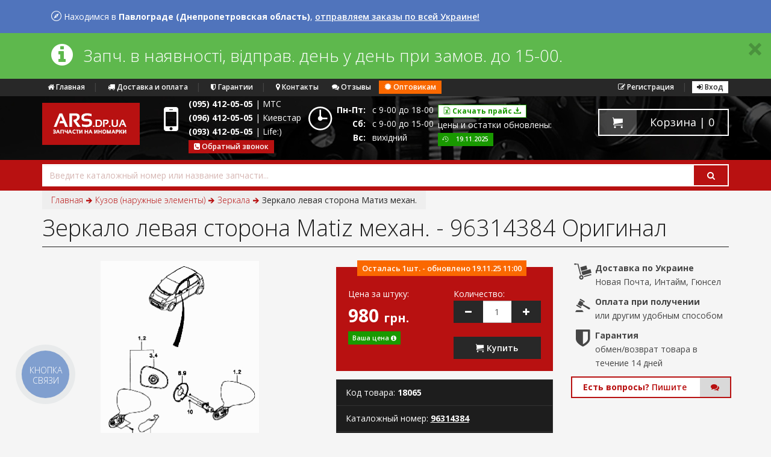

--- FILE ---
content_type: text/html; charset=UTF-8
request_url: https://ars.dp.ua/18065.html
body_size: 8431
content:

<!DOCTYPE HTML>
<!--[if lt IE 7 ]><html class="ie6" lang="ru"> <![endif]-->
<!--[if IE 7 ]><html class="ie7" lang="ru"> <![endif]-->
<!--[if IE 8 ]><html class="ie8" lang="ru"> <![endif]-->
<!--[if (gte IE 9)|!(IE)]><!--><html class="not-ie" lang="ru"> <!--<![endif]-->

<head>
    <title>Зеркало левая сторона Матиз механ. - 96314384 Оригинал (OEM) | Автозапчасти Daewoo, Chevrolet, KIA, Hyundai</title>
<meta name="description" content="" />
<link rel="stylesheet" type="text/css" href="https://ars.dp.ua/templates/ars/css/style.min.css?v=1555140680" />
    <!-- HTML5 shim and Respond.js IE8 support of HTML5 elements and media queries -->
    <!--[if lt IE 9]>
	<script src="https://ars.dp.ua/templates/ars/css/docs/js/html5shiv.js"></script>
	<script src="https://ars.dp.ua/templates/ars/css/docs/js/respond.min.js"></script>
    <![endif]-->

    <meta content="text/html;charset=utf-8" http-equiv="Content-Type">
    <meta name="viewport" content="width=device-width, initial-scale=1.0">
    <link href="https://ars.dp.ua/favicon.ico" rel="shortcut icon">

    <!-- GOOGLE FONTS -->
    <link href='https://fonts.googleapis.com/css?family=Open+Sans:300italic,400italic,600italic,700italic,800italic,400,300,600,700,800&subset=latin,cyrillic' rel='stylesheet' type='text/css'>
    <!-- /GOOGLE FONTS -->
    
    
                      <!-- Google Universal Analytics openstat code by Netpeak start -->
		<script>
		    (function(i,s,o,g,r,a,m){i['GoogleAnalyticsObject']=r;i[r]=i[r]||function(){
		    (i[r].q=i[r].q||[]).push(arguments)},i[r].l=1*new Date();a=s.createElement(o),
		    m=s.getElementsByTagName(o)[0];a.async=1;a.src=g;m.parentNode.insertBefore(a,m)
		    })(window,document,'script','//www.google-analytics.com/analytics.js','ga');

		    ga('create', 'UA-58017945-1');
		    var OpenStatParser = {
			_params: {},
			_parsed: false,
			_decode64: function(data) {
			    if (typeof window['atob'] === 'function') {
				return atob(data);
			    }

			    var b64 = "ABCDEFGHIJKLMNOPQRSTUVWXYZabcdefghijklmnopqrstuvwxyz0123456789+/=";
			    var o1, o2, o3, h1, h2, h3, h4, bits, i = 0,
				ac = 0,
				dec = "",
				tmp_arr = [];

			    if (!data) {
				return data;
			    }

			    data += '';

			    do {
				h1 = b64.indexOf(data.charAt(i++));
				h2 = b64.indexOf(data.charAt(i++));
				h3 = b64.indexOf(data.charAt(i++));
				h4 = b64.indexOf(data.charAt(i++));

				bits = h1 << 18 | h2 << 12 | h3 << 6 | h4;

				o1 = bits >> 16 & 0xff;
				o2 = bits >> 8 & 0xff;
				o3 = bits & 0xff;

				if (h3 == 64) {
				    tmp_arr[ac++] = String.fromCharCode(o1);
				} else if (h4 == 64) {
				    tmp_arr[ac++] = String.fromCharCode(o1, o2);
				} else {
				    tmp_arr[ac++] = String.fromCharCode(o1, o2, o3);
				}
			    } while (i < data.length);

			    dec = tmp_arr.join('');

			    return dec;
			},
			_parse: function() {
			    var prmstr = window.location.search.substr(1);
			    var prmarr = prmstr.split('&');
			    this._params = {};

			    for (var i = 0; i < prmarr.length; i++) {
				var tmparr = prmarr[i].split('=');
				this._params[tmparr[0]] = tmparr[1];
			    }

			    this._parsed = true;
			},
			hasMarker: function() {
			    if (!this._parsed) {
				this._parse();
			    }
			    return (typeof this._params['_openstat'] !== 'undefined') ? true : false;
			},
			buildCampaignParams: function() {
			    if (!this.hasMarker()) {
				return false;
			    }
			    var openstat = this._decode64(this._params['_openstat']);
			    var statarr = openstat.split(';');
			    utmcampaign = statarr[3];
			    utmsource = statarr[0];
			    utmcontent = statarr[2];
			}
		    }
		    if (OpenStatParser.hasMarker()) {
			var campaignParams = OpenStatParser.buildCampaignParams();
			if (campaignParams !== false) {
			    ga('set', {'campaignName': utmcampaign, 'campaignSource': utmsource, 'campaignMedium': 'cpc', 'campaignContent': utmcontent});
			}
		    }
		    ga('send', 'pageview');
		</script>
		<!-- Google Universal Analytics openstat code by Netpeak end -->
            </head>

<body>
    <div class="alert alert-info hidden-xs"  style="margin-bottom: 0">
	<div class="container">
	    <div class="col-md-12">
		<p style="margin: 0"><i class="icon-metro-compass" style="font-size: 17px; line-height: 14px;"></i> 
		    Находимся в <strong>Павлограде (Днепропетровская область)</strong>, 
		    <a href="/pages/payment_delivery" class="alert-link">отправляем заказы по всей Украине!</a></p>
	    </div>
	</div>
    </div>
    
    	<div id="HeadInfo">
	    <div class="alert alert-success" style="margin-bottom: 0">
		<button class="close" type="button" aria-hidden="true" data-dismiss="alert"><i class="icon-metro-cancel-2"></i></button>
		<div class="container">
		    <div class="col-md-12">
			<span class="pull-left"><i class="fa fa-info-circle alert-before-left"></i></span>
			<h4 class="alert-before-text"><div>Запч. в наявності, відправ. день у день при замов. до 15-00.&nbsp;</div></h4>
		    </div>
		</div>
	    </div>
	</div>
    
      
    
    <header id="main-header" style="border-top: 29px solid  #282828; background-image:url(/images/bg/Auto-parts.jpg);">
	    <div class="container" style="margin-top: -28px;">
		<div class="row">
		    <div class="col-md-12">
			<div class="pull-left">
			    				<a href="/" class="btn btn-dark btn-xs hidden-xs"><i class="fa fa-home"></i> Главная</a>&nbsp;|&nbsp; 
			    			    <a href="/pages/payment_delivery" class="btn btn-dark btn-xs hidden-xs hidden-sm"><i class="fa fa-truck"></i> Доставка и оплата</a><span class="hidden-xs hidden-sm">&nbsp;|&nbsp;</span>
			    <a href="/pages/guard" class="btn btn-dark btn-xs hidden-xs hidden-sm"><i class="fa fa-shield"></i> Гарантии</a><span class="hidden-xs hidden-sm">&nbsp;|&nbsp;</span>
			    <a href="/contact" class="btn btn-dark btn-xs"><i class="fa fa-map-marker"></i> Контакты</a>
			    <a href="/reviews" class="btn btn-dark btn-xs"><i class="fa fa-comments"></i> Отзывы</a>
			    <a class="btn btn-warning btn-xs hidden-xs hidden-sm" href="/pages/opt"><span class="glyphicon glyphicon-certificate"></span> Оптовикам</a>
			    
			    <div class="btn-group hidden-lg hidden-xs">
				<button data-toggle="dropdown" class="btn btn-success-border dropdown-toggle  btn-xs" type="button">
				     <i class="icon-metro-file-excel"></i> <strong>Скачать прайс</strong> <i class="icon-metro-download-2"></i>
				</button>
				<ul role="menu" class="dropdown-menu dropdown-success-bg text-left">
				    					<li><a href="/pages/opt"><i class="icon-metro-locked"></i> Оптовые цены</a></li>
				    				</ul>
			    </div>
			    
			</div>
			
			<div class="pull-right">
			    			    			    <a href="/users/register" class="btn btn-dark btn-xs hidden-xs"><i class="fa fa-edit"></i> Регистрация</a><span class="hidden-xs">&nbsp;|&nbsp;</span>
<a href="/users/signin" class="btn btn-dark-border btn-xs btn-sign"><i class="fa fa-sign-in"></i> Вход</a>
			</div>
		    </div>
		</div>
	    </div>
	    <div class="container" style="margin-top: 15px; margin-bottom: 5px;">
		<div class="row">
			<div class="col-md-12">
			    <a class="logo pull-left" href="/" style="margin-right: 40px;">
                                                                    <img src="/images/logo.png" />
                                			    </a>
			    
			    <div class="pull-left phone_case" style="width: 240px; color: #fff">
				<i class="fa fa-mobile fa-4x pull-left hidden-xs" style="margin-bottom: 20px"></i>
				<ul class="list-unstyled" style="margin-top: -10px">
                                    <li>
                                                                                                                        <strong>(095) 412-05-05</strong><span class="hidden-xs">&nbsp;|&nbsp;МТС</span>
                                                                            </li>
				    <li>
                                                                                                                        <strong>(096) 412-05-05</strong><span class="hidden-xs">&nbsp;|&nbsp;Киевстар</span>
                                                                            </li>
				    <li>
                                                                                                                        <strong>(093) 412-05-05</strong><span class="hidden-xs">&nbsp;|&nbsp;Life:)</span>
                                                                            </li>
				    <li><button class="btn btn-primary btn-xs magnific-ajax hidden-xs" data-mfp-src="/ajax/callback" type="button"><i class="fa fa-phone-square"></i> Обратный звонок</button></li>
				</ul>
			    </div>
			    <div class="pull-left  hidden-sm hidden-xs" style="width: 215px; color: #fff">
				<i class="icon-metro-clock fa-3x pull-left" style="margin: 3px 5px 20px 0"></i>
				<dl class="dl-horizontal timetable pull-left">
				    <dt>Пн-Пт:</dt><dd>с 9-00 до 18-00</dd>
				    <dt>Сб:</dt><dd>с 9-00 до 15-00</dd>
				    <dt>Вс:</dt><dd>вихідний</dd>
				</dl>
			    </div>
			    <div class="pull-left hidden-md hidden-sm hidden-xs" style="width: 190px; color: #fff">
				<ul class="list-unstyled timetable">
				    <li>
					<div class="btn-group">
					    <button data-toggle="dropdown" class="btn btn-success-border dropdown-toggle  btn-xs" type="button">
						 <i class="icon-metro-file-excel"></i> <strong>Скачать прайс</strong> <i class="icon-metro-download-2"></i>
					    </button>
					    <ul role="menu" class="dropdown-menu dropdown-success-bg text-left">
												    <li><a href="/pages/opt"><i class="icon-metro-locked"></i> Оптовые цены</a></li>
											    </ul>
					</div>
				    </li>
					<li>цены и остатки обновлены:</li>
					<li>
					    <span class="label label-success">
						<i class="icon-metro-history"></i>
						&nbsp;&nbsp;
						19.11.2025					    </span>
					</li>
				</ul>
			    </div>

			    <div class="pull-right header-cart">
				<div class="wrap-btn-cart"  id="basket" style="margin-top: 10px">
				    <a class="btn btn-white-border-2x btn-transparent btn-labeled btn-lg font-weight-400" href="/">
				    <span class="btn-label btn-label-left" style="background: rgba(225, 225, 225, 0.25)">
					<i class="icon-metro-cart"></i>
				    </span><span class=" hidden-xs">Корзина |</span> 0
				</a>				</div>
				
			    </div>
			</div>
		</div>
	    </div>
    </header>

    <div style="background: #B81111; margin-top: -5px;">
	<div class="container case-searchform">
	    <div class="row">
		<div class="col-md-12">
		    <form action="/" id="searchform" method="get"  style="padding: 7px 0">
			<div class="input-group form-control-2x search fuelux-search form-control-color">
			    <input  style="border-color: #fff" class="form-control" name="q" type="text" id="search" autocomplete="off" placeholder="Введите каталожный номер или название запчасти..." value="">
			    <span class="input-group-btn">
				<button class="btn btn-white-border-2x" type="submit"><i class="fa fa-search"></i></button>
			    </span>
			</div>
		    </form>

		</div>
	    </div>
	</div>
     </div>   
    
    	    
	    
	    <div class="container">
		<ul class="breadcrumb breadcrumb-light pull-left no-margin"><li><a href="/">Главная</a></li><li><a href="/kuzov-naruzhnyje-elementy">Кузов (наружные элементы)</a></li><li><a href="/kuzov-naruzhnyje-elementy/zerkala">Зеркала</a></li><li>Зеркало левая сторона Матиз механ.</li></ul>		
		<div class="row">
		    <div class="col-md-12">
			<h1 class="page-header page-header-border-dark modernui-dark" style="margin-top: 10px;">Зеркало левая сторона Matiz механ. - 96314384 Оригинал</h1>
		    </div>
		</div>
		
		<div class="row">
		    <div class="col-md-12">
			<div class="row" style="margin-bottom: 20px;">
			    <div class="col-xs-12 col-md-4 col-lg-5 popup-gallery">
				<div class="clearfix"><a class="mfp-ajax" href="/ajax/scheme/298?kat_num=96314384"><img id="first_img_tovar" src="/images/scheme/daewoo-matiz/zerkalo-zadnego-vida.gif_460x330.jpg"  /></a></div><div id="gal-imags" class="clearfix">							<a class="mfp-ajax" data-mfp-src="/ajax/scheme/298?kat_num=96314384" data-image="/images/scheme/daewoo-matiz/zerkalo-zadnego-vida.gif_460x330.jpg" >
							    <img src="/images/scheme-ico.png" />
							</a>
						    </div>
				    <script type="text/javascript">
					var yaParams = {show_item: 'yes_photo'};
				    </script>
				    			    </div>
                            
			    <div class="col-xs-12 col-md-5 col-lg-4">
				<fieldset class="well well-primary tovar-price-case">
				    <legend>
					                                                                                            <span class="label label-warning">Осталась 1шт. <span class="hidden-xs">- обновлено 19.11.25 11:00 </span></span>
                                            									    </legend>
				    <div class="price-box">
					
					
										<div class="row">
					    <div class="col-md-6">
												<div class="unit">
						    Цена за
						     штуку:						</div>
												<div class="price" class="font-weight-700">
						    980						    <em> грн.</em>
						</div>
												<span data-original-title="Для вас действует цена интернет-магазина, розничная цена 1&nbsp;198&nbsp;грн." data-placement="right" data-toggle="tooltip" class="label label-success">Ваша цена <i class="fa fa-info-circle"></i></span>					    </div>
					    <div class="col-md-6">
						<div class="input-group">
						    <div>
							Количество:<br/>
							<input class="number" type="text" value="" name="number">
						    </div>
						    <br/>
						    <button data-id="575882" class="btn btn-dark btn-buy form-control" type="button">
							<i class="icon-metro-cart"></i> Купить
						    </button>
						</div>
					    </div>
					</div>
					
										
					
				    </div>
				</fieldset>
				
				
					<ul class="list-group list-group-dark inverse param-item">
					    						    <li class="list-group-item">Код товара: <strong>18065</strong></li>
					    						    
					    						    <li class="list-group-item">Каталожный номер: <strong><a style="color: #fff" class="underline" href="/kat_num/96314384">96314384</a></strong></li>
					    					    						    <li class="list-group-item">Кросс-номера: <strong>96323344, 2201M01</strong></li>
					    
					    						<li class="list-group-item">
						    Производитель: <strong>Оригинал</strong> 
						    (OEM)						</li>
					    					</ul>
				

				
			    </div>
			    
			    <div class="col-xs-12 col-md-3">
				<ul class="list-unstyled list-icon">
				    <li>
					<i class="icon-metro-shipping"></i>
					<strong>Доставка по Украине</strong><br>
					Новая Почта, Интайм, Гюнсел
				    </li>
				    <li>
					<i class="icon-metro-auction"></i>
					<strong>Оплата при получении</strong><br> 
					или другим удобным способом
				    </li>
				    <li>
					<i class="fa fa-shield"></i>
					<strong>Гарантия</strong><br> 
					обмен/возврат товара в течение 14 дней
				    </li>
				</ul>
				<button class="btn btn-labeled btn-default-border-2x btn-to-comments" type="button">
				    <strong>Есть вопросы?</strong>  <span class="hidden-xs hidden-md">Пишите</span>
				    <span class="btn-label btn-label-right"><i class="fa fa-comments"></i></span>
				</button>
			    </div>
			</div>
			
			
			
			<div class="">
			<ul id="tabs-article" class="nav nav-tabs nav-dark">
			    			    <li class="active"><a href="#analogi" data-toggle="tab">Аналоги</a></li>
			    			    
			    			    
			    			    <li><a href="#app" data-toggle="tab">Применяемость</a></li>
			    			    
			    			    <li><a href="#related" data-toggle="tab">C этим товаром часто покупают</a></li>
			    			    
			    <li><a href="#comments" data-toggle="tab"><i class="fa fa-comments"></i> Отзывы (0)</a></li>
			</ul>
			<div id="tovarTabContent" class="tab-content tab-dark" style="margin-bottom: 50px;">
			    			    <div class="tab-pane fade in active" id="analogi">
				<table class="table table-bordered table-striped table-hover table-responsive table-tovar table-dark">	<thead>
	    <tr>
		<th>Фото</th>
                <th class="hidden-xs">Код</th>
		<th>Кат. номер<br/> <span style="color: #777">Кросс.&nbsp;номера</span></th>
		<th>Произво-<br/> дитель</th>
		<th>Наименование товара</th>
		<th class="hidden-md hidden-xs">Применяемость</th>
		
				
		<th>
		    Цена  <br/><span style="color: #777">Статус</span>		</th>
		
				<th>Действие</th>
			    </tr>
	</thead>
		 <tr class="  lima-light">
		<td class="table-tovar-td-img">
		    <div>
						<a href="/01861.html" class="easytip_link">
			    <img class="easytip lazy" data-original="/img/1515/5160_65x45.jpg" data-thum="/img/1515/5160_452x300.jpg" />
			</a>
									    <span class="label label-success aktsiya" data-toggle="tooltip" data-container="body" data-placement="right" data-original-title="Продаем этот товар по оптовой цене всем желающим">ОПТ</span>
					    </div>
		</td>
		<td class="table-tovar-td-kod hidden-xs">
		    <strong>01861</strong>
		</td>
		<td class="table-tovar-td-kat_num">
		    <strong>FP 2201M03</strong><br/>
                    <span class="hidden-xs"><span>96323344</span></span>
		</td>
		<td class="table-tovar-td-brend">
		    <strong>Тайвань</strong>
		</td>
		<td class="table-tovar-td-title">
		    
		    <a class="tovar-title" href="/01861.html" >
			Зеркало левая сторона EL Matiz		    </a>
		</td>
		<td  class="table-tovar-td-app hidden-md hidden-xs">
		    <div>
			Matiz		    </div>
		</td>
				<td class="table-tovar-td-price">
		    		     <strong  >
			 1&nbsp;205&nbsp;грн.
		     </strong>
		    		    
		                                                                                        <span class="label label-warning">Осталась 1шт.</span>
                                                    		    		</td>
		
				<td class="table-tovar-td-buy">
		    	<div class="form-control-color">
	    <div class="input-group form-control-2x">
		<input type="text" class="form-control input-sm hidden-xs" value="1" style="padding-left: 4px; padding-right: 4px; text-align: center; height: 30px">
		<span class="input-group-btn">
		    <button data-toggle="tooltip" title="Купить" style="padding-left: 12px; padding-right: 17px;" type="button" class="btn btn-primary btn-buy btn-sm" data-id="1515">
                        <i class="icon-metro-cart"></i><span class="hidden-pc">&nbsp;Купить</span>
		    </button>
		</span>
	    </div>
	</div>
			</td>
			</tr>
	</table>			    </div>
			    			    
			    			    
			    			    <div class="tab-pane tab-2x fade" id="app">
				<dl>
				    					<dt>Товар подходит к маркам авто:</dt>
										    <dd>- <a href="/daewoo/matiz">Daewoo Matiz</a></dd>
					    									    				    
				    					<dt>Каталожная группа:</dt>
										    <dd>- <a href="/daewoo/matiz/kuzov-naruzhnyje-elementy">Кузов (наружные элементы)</a> <i class="fa fa-angle-double-right"></i> <a href="/daewoo/matiz/kuzov-naruzhnyje-elementy/zerkala">Зеркала</a>						<i class="fa fa-angle-double-right"></i> <a href="/daewoo/matiz/kuzov-naruzhnyje-elementy/zerkala/where/tovar-group=97/zerkalo">Зеркало</a>					    </dd>
									    				</dl>
			    </div>
			    			    
			    
			    			    <div class="tab-pane fade" id="related">
				<table class="table table-bordered table-striped table-hover table-responsive table-tovar table-dark">	<thead>
	    <tr>
		<th>Фото</th>
                <th class="hidden-xs">Код</th>
		<th>Кат. номер<br/> <span style="color: #777">Кросс.&nbsp;номера</span></th>
		<th>Произво-<br/> дитель</th>
		<th>Наименование товара</th>
		<th class="hidden-md hidden-xs">Применяемость</th>
		
				
		<th>
		    Цена  <br/><span style="color: #777">Статус</span>		</th>
		
				<th>Действие</th>
			    </tr>
	</thead>
		 <tr class="  lima-light">
		<td class="table-tovar-td-img">
		    <div>
						<a href="/07396.html" class="easytip_link">
			    <img class="easytip lazy" data-original="/img/1576/4515_65x45.jpg" data-thum="/img/1576/4515_452x300.jpg" />
			</a>
									    <span class="label label-success aktsiya" data-toggle="tooltip" data-container="body" data-placement="right" data-original-title="Продаем этот товар по оптовой цене всем желающим">ОПТ</span>
					    </div>
		</td>
		<td class="table-tovar-td-kod hidden-xs">
		    <strong>07396</strong>
		</td>
		<td class="table-tovar-td-kat_num">
		    <strong>96323392</strong><br/>
                    <span class="hidden-xs"><span>96323345</span></span>
		</td>
		<td class="table-tovar-td-brend">
		    <strong>GM</strong>
		</td>
		<td class="table-tovar-td-title">
		    
		    <a class="tovar-title" href="/07396.html" >
			Зеркало правая сторона Matiz механ.		    </a>
		</td>
		<td  class="table-tovar-td-app hidden-md hidden-xs">
		    <div>
			Matiz		    </div>
		</td>
				<td class="table-tovar-td-price">
		    		     <strong  >
			 1&nbsp;016&nbsp;грн.
		     </strong>
		    		    
		                                                                                        <span class="label label-warning">Осталась 1шт.</span>
                                                    		    		</td>
		
				<td class="table-tovar-td-buy">
		    	<div class="form-control-color">
	    <div class="input-group form-control-2x">
		<input type="text" class="form-control input-sm hidden-xs" value="1" style="padding-left: 4px; padding-right: 4px; text-align: center; height: 30px">
		<span class="input-group-btn">
		    <button data-toggle="tooltip" title="Купить" style="padding-left: 12px; padding-right: 17px;" type="button" class="btn btn-primary btn-buy btn-sm" data-id="1576">
                        <i class="icon-metro-cart"></i><span class="hidden-pc">&nbsp;Купить</span>
		    </button>
		</span>
	    </div>
	</div>
			</td>
			</tr>
		 <tr class="  lima-light">
		<td class="table-tovar-td-img">
		    <div>
						<a href="/06423.html" class="easytip_link">
			    <img class="easytip lazy" data-original="/img/6167/4110_65x45.jpg" data-thum="/img/6167/4110_452x300.jpg" />
			</a>
									    <span class="label label-success aktsiya" data-toggle="tooltip" data-container="body" data-placement="right" data-original-title="Продаем этот товар по оптовой цене всем желающим">ОПТ</span>
					    </div>
		</td>
		<td class="table-tovar-td-kod hidden-xs">
		    <strong>06423</strong>
		</td>
		<td class="table-tovar-td-kat_num">
		    <strong>96314513</strong><br/>
                    <span class="hidden-xs"></span>
		</td>
		<td class="table-tovar-td-brend">
		    <strong>GM</strong>
		</td>
		<td class="table-tovar-td-title">
		    
		    <a class="tovar-title" href="/06423.html" >
			Уплотнитель стекла лобового Matiz		    </a>
		</td>
		<td  class="table-tovar-td-app hidden-md hidden-xs">
		    <div>
			Matiz		    </div>
		</td>
				<td class="table-tovar-td-price">
		    		     <strong  >
			 276&nbsp;грн.
		     </strong>
		    		    
		                                                                                        <span class="label label-warning">Осталась 1шт.</span>
                                                    		    		</td>
		
				<td class="table-tovar-td-buy">
		    	<div class="form-control-color">
	    <div class="input-group form-control-2x">
		<input type="text" class="form-control input-sm hidden-xs" value="1" style="padding-left: 4px; padding-right: 4px; text-align: center; height: 30px">
		<span class="input-group-btn">
		    <button data-toggle="tooltip" title="Купить" style="padding-left: 12px; padding-right: 17px;" type="button" class="btn btn-primary btn-buy btn-sm" data-id="6167">
                        <i class="icon-metro-cart"></i><span class="hidden-pc">&nbsp;Купить</span>
		    </button>
		</span>
	    </div>
	</div>
			</td>
			</tr>
	</table>			    </div>
			    			    
			    <div class="tab-pane tab-2x fade" id="comments">
								
				<div class="row" style="margin: 0 10px;">
				    <div class="col-md-12">
				    				    </div>
				</div>

				<div id="ad_comments" data-id="575882"></div>
			    </div>
			</div>
			</div>
			
			
			
			
			
			
			
			    
		    </div> 
		    
		</div>
		    
	    </div>
	    
	    
	      


    <footer id="main-footer" class="bg-dark footer-index">
	<div class="container">
	    <div class="row row-wrap">
		<div class="col-md-3 col-logo">
		    <a class="logo_footer" href="/">
			<img src="/images/logo_footer.png" />
		    </a>
		    <p class="mt10" style="font-size: 11px;line-height: 13px">
			Компанія «Арсенал-авто» мір автомобильних запчастин.		    </p>
		</div>

		<div class="col-md-3">
		    <h5><i class="fa fa-phone-square"></i> Телефоны</h5>
		    <div class="custom-widget">
			<ul class="list-unstyled">
			    <li><strong>(095) 412-05-05</strong> | МТС</li>
			    <li><strong>(096) 412-05-05</strong> | Киевстар</li>
			    <li><strong>(093) 412-05-05</strong>&nbsp;|&nbsp;Life:)</li>
			    <li><button class="btn btn-primary btn-xs magnific-ajax" data-mfp-src="/ajax/callback" type="button"><i class="fa fa-phone-square"></i> Обратный звонок</button></li>
			</ul>
		    </div>
		</div>

		<div class="col-md-3">
		    <h5><i class="fa fa-clock-o"></i> График работы</h5>
		    <div class="custom-widget">
		       <dl class="dl-horizontal timetable">
			    <dt>Пн-Пт:</dt><dd>с 9-00 до 18-00</dd>
			    <dt>Сб:</dt><dd>с 9-00 до 15-00</dd>
			    <dt>Вс:</dt><dd>вихідний</dd>
			</dl>
		    </div>
		</div>
		<div class="col-md-3">
		    <h5><i class="fa fa-info-circle"></i> О нас</h5>
		    <div class="custom-widget">
			<ul class="list-unstyled">
			    <li><a class="btn btn-dark-border btn-xs" href="/contact"><i class="fa fa-map-marker"></i> Контакты</a></li>
			    <li><a class="btn btn-dark-border btn-xs" href="/pages/payment_delivery"><i class="fa fa-truck"></i> Доставка и оплата</a></li>
			    <li><a class="btn btn-dark-border btn-xs" href="/pages/guard"><i class="fa fa-shield"></i> Гарантии</a></li>
			    <li><a class="btn btn-dark-border btn-xs" href="/go"><i class="icon-metro-location-2"></i> Статус заказа</a></li>
			    <li><a class="btn btn-dark-border btn-xs" href="/pages/terms">Сокращения в названиях товара</a></li>
                            <li><a class="btn btn-dark-border btn-xs" href="/pages/dogovor_oferty"><span class="glyphicon glyphicon-certificate"></span> Договор оферты</a></li>
                            <li><a class="btn btn-dark-border btn-xs" href="/pages/privacy_policy"><span class="glyphicon glyphicon-certificate"></span> Политика конфиденциальности</a></li>
			    <li><a class="btn btn-dark-border btn-xs magnific-ajax" data-mfp-src="/ajax/order_table"><i class="icon-metro-clipboard-2"></i> Стол заказов</a></li>
			    <li><a class="btn btn-warning btn-xs" href="/pages/opt"><span class="glyphicon glyphicon-certificate"></span> Оптовикам</a></li>
			    			</ul>
		    </div>
		</div>

	    </div>
	    <div class="row">
		<div class="col-md-3">

		</div>
		<div class="col-md-3" style="margin-top: 15px">
		    		    
		    <!--LiveInternet counter--><script type="text/javascript"><!--
		    document.write("<a href='//www.liveinternet.ru/click' "+
		    "target=_blank><img src='//counter.yadro.ru/hit?t17.1;r"+
		    escape(document.referrer)+((typeof(screen)=="undefined")?"":
		    ";s"+screen.width+"*"+screen.height+"*"+(screen.colorDepth?
		    screen.colorDepth:screen.pixelDepth))+";u"+escape(document.URL)+
		    ";"+Math.random()+
		    "' alt='' title='LiveInternet: показано число просмотров за 24"+
		    " часа, посетителей за 24 часа и за сегодня' "+
		    "border='0' width='88' height='31'><\/a>")
		    //--></script><!--/LiveInternet-->
		    		</div>
		<div class="col-md-6 hidden-sm hidden-xs">
		    <i class="fa fa-bug fa-2x pull-left"></i> Если Вы заметили ошибку на сайте,<br/> пожалуйста, нажмите <kbd class="label label-white">Ctrl</kbd> + <kbd class="label label-white">Enter</kbd> и сообщите нам
		</div>
	    </div>
	</div>
    </footer>
	
	    <script type='text/javascript'>
		var $spoof = 'ja2b819eb4c5c9c95d318b53be49f4a54';
	    </script>
	    
		    <script src="//ajax.googleapis.com/ajax/libs/jquery/1.10.1/jquery.min.js"></script>
	    <script>window.jQuery || document.write('<script src="https://ars.dp.ua/templates/ars/js/jquery.js')</script>
		<script type="text/javascript" src="https://ars.dp.ua/cache/js/1284dd0cb13d8671daf47be70bb839d3.js"></script>                <!-- Yandex.Metrika counter -->
                <script type="text/javascript" >
                    (function (d, w, c) {
                        (w[c] = w[c] || []).push(function() {
                            try {
                                w.yaCounter27747150 = new Ya.Metrika({
                                    id:27747150,
                                    clickmap:true,
                                    trackLinks:true,
                                    accurateTrackBounce:true,
                                    webvisor:false
                                });
                            } catch(e) { }
                        });

                        var n = d.getElementsByTagName("script")[0],
                            s = d.createElement("script"),
                            f = function () { n.parentNode.insertBefore(s, n); };
                        s.type = "text/javascript";
                        s.async = true;
                        s.src = "https://cdn.jsdelivr.net/npm/yandex-metrica-watch/watch.js";

                        if (w.opera == "[object Opera]") {
                            d.addEventListener("DOMContentLoaded", f, false);
                        } else { f(); }
                    })(document, window, "yandex_metrika_callbacks");
                </script>
                <noscript><div><img src="https://mc.yandex.ru/watch/27747150" style="position:absolute; left:-9999px;" alt="" /></div></noscript>
                <!-- /Yandex.Metrika counter -->
			
		    <!-- BEGIN JIVOSITE CODE -->
	    <script type='text/javascript'>
	    (function(){ var widget_id = 'HNgEIlBG4L';
	    var s = document.createElement('script'); s.type = 'text/javascript'; s.async = true; s.src = '//code.jivosite.com/script/widget/'+widget_id; var ss = document.getElementsByTagName('script')[0]; ss.parentNode.insertBefore(s, ss);})();</script>
	    <!-- {/literal} END JIVOSITE CODE -->
		    
		    
	              <script type="text/javascript">
		    ga('send', 'timing', 'server', 'gen_page', 253);
              </script>
              <script type="text/javascript">
                (function(d, w, s) {
                      var widgetHash = 'tv860yqkcm5btkntg7d3', gcw = d.createElement(s); gcw.type = 'text/javascript'; gcw.async = true;
                      gcw.src = '//widgets.binotel.com/getcall/widgets/'+ widgetHash +'.js';
                      var sn = d.getElementsByTagName(s)[0]; sn.parentNode.insertBefore(gcw, sn);
                })(document, window, 'script');
              </script>
	</body>

</html>

<!--time_gen-  0.25282s -/time_gen-->


--- FILE ---
content_type: text/html; charset=utf-8
request_url: https://ars.dp.ua/comments/load/tovar/575882
body_size: 443
content:
		
			<div class="box bg-gray">
                            
                            <form id="form-post-comment" class="form-horizontal form-control-2x" action="/comments/send/tovar/575882" method="post">
                                    <div class="col-md-8">
					<div class="form-group">
					    <div class="col-sm-offset-3 col-sm-9">
						<h4 class="font-weight-700 modernui-color"><i class="fa fa-comments"></i> Задать вопрос, написать отзыв</h4>
					    </div>
					</div>
                                        <div class="form-group">
                                            <label class="col-sm-3 control-label">Ваше имя</label>
					    <div class="col-sm-9">
						<input class="form-control" type="text"  name="name" id="name" />
					    </div>
                                        </div>
                                        <div class="form-group">
                                            <label class="col-sm-3 control-label">Электронная почта</label>
					    <div class="col-sm-9">
						<input class="form-control" type="text" name="email" id="email" />
					     </div>
                                        </div>
                                        <div class="form-group">
                                            <label class="col-sm-3 control-label">Комментарий</label>
					    <div class="col-sm-9">
						<textarea class="form-control" rows="6" id="comment-message"  required=""  name="text" id="text"></textarea>
					    </div>
                                        </div>
                                        <div class="form-group">
					    <div class="col-sm-offset-3 col-sm-9">
						<input class="btn btn-default-border-2x pull-right" type="submit" value="Отправить" />
					    </div>
                                        </div>
                                    </div>
                                    <div class="col-md-4">
                                        
                                    </div>
				
				<input type="hidden" value="1" name="jf590be500d2febf0ffdb79e7e8e2f0fb">
				<input type="text" value="" name="www" style="display:none;">
                            </form>
                        </div>
			<div class="clearfix"></div>
						

		

--- FILE ---
content_type: text/css
request_url: https://ars.dp.ua/templates/ars/css/style.min.css?v=1555140680
body_size: 66015
content:
/*! normalize.css v3.0.0 | MIT License | git.io/normalize */
html{font-family:sans-serif;-ms-text-size-adjust:100%;-webkit-text-size-adjust:100%}body{margin:0}article,aside,details,figcaption,figure,footer,header,hgroup,main,nav,section,summary{display:block}audio,canvas,progress,video{display:inline-block;vertical-align:baseline}audio:not([controls]){display:none;height:0}[hidden],template{display:none}a{background:transparent}a:active,a:hover{outline:0}abbr[title]{border-bottom:1px dotted}b,strong{font-weight:bold}dfn{font-style:italic}h1{font-size:2em;margin:.67em 0}mark{background:#ff0;color:#000}small{font-size:80%}sub,sup{font-size:75%;line-height:0;position:relative;vertical-align:baseline}sup{top:-.5em}sub{bottom:-.25em}img{border:0}svg:not(:root){overflow:hidden}figure{margin:1em 40px}hr{-moz-box-sizing:content-box;box-sizing:content-box;height:0}pre{overflow:auto}code,kbd,pre,samp{font-family:monospace,monospace;font-size:1em}button,input,optgroup,select,textarea{color:inherit;font:inherit;margin:0}button{overflow:visible}button,select{text-transform:none}button,html input[type="button"],input[type="reset"],input[type="submit"]{-webkit-appearance:button;cursor:pointer}button[disabled],html input[disabled]{cursor:default}button::-moz-focus-inner,input::-moz-focus-inner{border:0;padding:0}input{line-height:normal}input[type="checkbox"],input[type="radio"]{box-sizing:border-box;padding:0}input[type="number"]::-webkit-inner-spin-button,input[type="number"]::-webkit-outer-spin-button{height:auto}input[type="search"]{-webkit-appearance:textfield;-moz-box-sizing:content-box;-webkit-box-sizing:content-box;box-sizing:content-box}input[type="search"]::-webkit-search-cancel-button,input[type="search"]::-webkit-search-decoration{-webkit-appearance:none}fieldset{border:1px solid silver;margin:0 2px;padding:.35em .625em .75em}legend{border:0;padding:0}textarea{overflow:auto}optgroup{font-weight:bold}table{border-collapse:collapse;border-spacing:0}td,th{padding:0}@media print{*{text-shadow:none !important;color:#000 !important;background:transparent !important;box-shadow:none !important}a,a:visited{text-decoration:underline}a[href]:after{content:" (" attr(href) ")"}abbr[title]:after{content:" (" attr(title) ")"}a[href^="javascript:"]:after,a[href^="#"]:after{content:""}pre,blockquote{border:1px solid #999;page-break-inside:avoid}thead{display:table-header-group}tr,img{page-break-inside:avoid}img{max-width:100% !important}p,h2,h3{orphans:3;widows:3}h2,h3{page-break-after:avoid}select{background:#fff !important}.navbar{display:none}.table td,.table th{background-color:#fff !important}.btn>.caret,.dropup>.btn>.caret{border-top-color:#000 !important}.label{border:1px solid #000}.table{border-collapse:collapse !important}.table-bordered th,.table-bordered td{border:1px solid #ddd !important}}*{-webkit-box-sizing:border-box;-moz-box-sizing:border-box;box-sizing:border-box}*:before,*:after{-webkit-box-sizing:border-box;-moz-box-sizing:border-box;box-sizing:border-box}html{font-size:62.5%;-webkit-tap-highlight-color:rgba(0,0,0,0)}body{font-family:"Open Sans",Helvetica,Arial,sans-serif;font-size:14px;line-height:1.644;color:#454545;background-color:#f5f5f5}input,button,select,textarea{font-family:inherit;font-size:inherit;line-height:inherit}a{color:#b81111;text-decoration:none}a:hover,a:focus{color:#f5b0a9;text-decoration:underline}a:focus{outline:thin dotted;outline:5px auto -webkit-focus-ring-color;outline-offset:-2px;outline:0}figure{margin:0}img{vertical-align:middle}.img-responsive,.thumbnail>img,.thumbnail a>img,.carousel-inner>.item>img,.carousel-inner>.item>a>img{display:block;max-width:100%;height:auto}.img-rounded{border-radius:0}.img-thumbnail{padding:4px;line-height:1.644;background-color:#f5f5f5;border:1px solid #ddd;border-radius:0;-webkit-transition:all .2s ease-in-out;transition:all .2s ease-in-out;display:inline-block;max-width:100%;height:auto}.img-circle{border-radius:50%}hr{margin-top:23px;margin-bottom:23px;border:0;border-top:1px solid #eee}.sr-only{position:absolute;width:1px;height:1px;margin:-1px;padding:0;overflow:hidden;clip:rect(0,0,0,0);border:0}h1,h2,h3,h4,h5,h6,.h1,.h2,.h3,.h4,.h5,.h6{font-family:inherit;font-weight:300;line-height:1.1;color:inherit}h1 small,h2 small,h3 small,h4 small,h5 small,h6 small,.h1 small,.h2 small,.h3 small,.h4 small,.h5 small,.h6 small,h1 .small,h2 .small,h3 .small,h4 .small,h5 .small,h6 .small,.h1 .small,.h2 .small,.h3 .small,.h4 .small,.h5 .small,.h6 .small{font-weight:normal;line-height:1;color:#999}h1,.h1,h2,.h2,h3,.h3{margin-top:23px;margin-bottom:12px}h1 small,.h1 small,h2 small,.h2 small,h3 small,.h3 small,h1 .small,.h1 .small,h2 .small,.h2 .small,h3 .small,.h3 .small{font-size:65%}h4,.h4,h5,.h5,h6,.h6{margin-top:11.5px;margin-bottom:11.5px}h4 small,.h4 small,h5 small,.h5 small,h6 small,.h6 small,h4 .small,.h4 .small,h5 .small,.h5 .small,h6 .small,.h6 .small{font-size:75%}h1,.h1{font-size:38px}h2,.h2{font-size:40px}h3,.h3{font-size:34px}h4,.h4{font-size:28px}h5,.h5{font-size:20px}h6,.h6{font-size:16px}p{margin:0 0 11.5px}.lead{margin-bottom:23px;font-size:16px;font-weight:200;line-height:1.4}@media(min-width:768px){.lead{font-size:21px}}small,.small{font-size:85%}cite{font-style:normal}.text-left{text-align:left}.text-right{text-align:right}.text-center{text-align:center}.text-justify{text-align:justify}.text-muted{color:#999}.text-primary{color:#b81111}a.text-primary:hover{color:#d92918}a.text-primary:hover{color:#b81111}a.text-primary:active{color:#d02717}.text-success{color:#199900}a.text-success:hover{color:#160}a.text-success:hover{color:#20c200}a.text-success:active{color:#0f5c00}.text-info{color:#05389f}a.text-info:hover{color:#03276e}a.text-info:hover{color:#0646c7}a.text-info:active{color:#032364}.text-warning{color:#fa6800}a.text-warning:hover{color:#c75300}a.text-warning:hover{color:#ff7f24}a.text-warning:active{color:#bd4f00}.text-danger{color:#e51400}a.text-danger:hover{color:#b21000}a.text-danger:hover{color:#ff240f}a.text-danger:active{color:#a80f00}.bg-primary{color:#fff;background-color:#b81111}a.bg-primary:hover{background-color:#d92918}.bg-success{background-color:#199900}a.bg-success:hover{background-color:#160}.bg-info{background-color:#05389f}a.bg-info:hover{background-color:#03276e}.bg-warning{background-color:#fa6800}a.bg-warning:hover{background-color:#c75300}.bg-danger{background-color:#e51400}a.bg-danger:hover{background-color:#b21000}.page-header{padding-bottom:10.5px;margin:46px 0 23px;border-bottom:1px solid #929292}ul,ol{margin-top:0;margin-bottom:11.5px}ul ul,ol ul,ul ol,ol ol{margin-bottom:0}.list-unstyled{padding-left:0;list-style:none}.list-inline{padding-left:0;list-style:none;margin-left:-5px}.list-inline>li{display:inline-block;padding-left:5px;padding-right:5px}dl{margin-top:0;margin-bottom:23px}dt,dd{line-height:1.644}dt{font-weight:bold}dd{margin-left:0}.dl-horizontal dt{float:left;clear:left;text-align:right;overflow:hidden;text-overflow:ellipsis;white-space:nowrap}@media(min-width:768px){.dl-horizontal dt{width:160px}.dl-horizontal dd{margin-left:180px}}abbr[title],abbr[data-original-title]{cursor:help;border-bottom:1px dotted #999}.initialism{font-size:90%;text-transform:uppercase}blockquote{padding:1px 23px;margin:0 0 23px;font-size:14px;border-left:5px solid #454545}blockquote p:last-child,blockquote ul:last-child,blockquote ol:last-child{margin-bottom:0}blockquote footer,blockquote small,blockquote .small{display:block;font-size:90%;line-height:1.644;color:#999}blockquote footer:before,blockquote small:before,blockquote .small:before{content:'\2014 \00A0'}.blockquote-reverse,blockquote.pull-right{padding-right:15px;padding-left:0;border-right:5px solid #454545;border-left:0;text-align:right}.blockquote-reverse footer:before,blockquote.pull-right footer:before,.blockquote-reverse small:before,blockquote.pull-right small:before,.blockquote-reverse .small:before,blockquote.pull-right .small:before{content:''}.blockquote-reverse footer:after,blockquote.pull-right footer:after,.blockquote-reverse small:after,blockquote.pull-right small:after,.blockquote-reverse .small:after,blockquote.pull-right .small:after{content:'\00A0 \2014'}blockquote:before,blockquote:after{content:""}address{margin-bottom:23px;font-style:normal;line-height:1.644}code,kbd,pre,samp{font-family:Menlo,Monaco,Consolas,"Courier New",monospace}code{padding:2px 4px;font-size:90%;color:#c7254e;background-color:#f9f2f4;white-space:nowrap;border-radius:0}kbd{padding:2px 4px;font-size:90%;color:#fff;background-color:#333;border-radius:0;box-shadow:inset 0 -1px 0 rgba(0,0,0,.25)}pre{display:block;padding:11px;margin:0 0 11.5px;font-size:13px;line-height:1.644;word-break:break-all;word-wrap:break-word;color:#333;background-color:#f5f5f5;border:1px solid #ccc;border-radius:0}pre code{padding:0;font-size:inherit;color:inherit;white-space:pre-wrap;background-color:transparent;border-radius:0}.pre-scrollable{max-height:340px;overflow-y:scroll}.container{margin-right:auto;margin-left:auto;padding-left:15px;padding-right:15px}@media(min-width:768px){.container{width:750px}}@media(min-width:992px){.container{width:970px}}@media(min-width:1200px){.container{width:1170px}}.container-fluid{margin-right:auto;margin-left:auto;padding-left:15px;padding-right:15px}.row{margin-left:-15px;margin-right:-15px}.col-xs-1,.col-sm-1,.col-md-1,.col-lg-1,.col-xs-2,.col-sm-2,.col-md-2,.col-lg-2,.col-xs-3,.col-sm-3,.col-md-3,.col-lg-3,.col-xs-4,.col-sm-4,.col-md-4,.col-lg-4,.col-xs-5,.col-sm-5,.col-md-5,.col-lg-5,.col-xs-6,.col-sm-6,.col-md-6,.col-lg-6,.col-xs-7,.col-sm-7,.col-md-7,.col-lg-7,.col-xs-8,.col-sm-8,.col-md-8,.col-lg-8,.col-xs-9,.col-sm-9,.col-md-9,.col-lg-9,.col-xs-10,.col-sm-10,.col-md-10,.col-lg-10,.col-xs-11,.col-sm-11,.col-md-11,.col-lg-11,.col-xs-12,.col-sm-12,.col-md-12,.col-lg-12{position:relative;min-height:1px;padding-left:15px;padding-right:15px}.col-xs-1,.col-xs-2,.col-xs-3,.col-xs-4,.col-xs-5,.col-xs-6,.col-xs-7,.col-xs-8,.col-xs-9,.col-xs-10,.col-xs-11,.col-xs-12{float:left}.col-xs-12{width:100%}.col-xs-11{width:91.66666666666666%}.col-xs-10{width:83.33333333333334%}.col-xs-9{width:75%}.col-xs-8{width:66.66666666666666%}.col-xs-7{width:58.333333333333336%}.col-xs-6{width:50%}.col-xs-5{width:41.66666666666667%}.col-xs-4{width:33.33333333333333%}.col-xs-3{width:25%}.col-xs-2{width:16.666666666666664%}.col-xs-1{width:8.333333333333332%}.col-xs-pull-12{right:100%}.col-xs-pull-11{right:91.66666666666666%}.col-xs-pull-10{right:83.33333333333334%}.col-xs-pull-9{right:75%}.col-xs-pull-8{right:66.66666666666666%}.col-xs-pull-7{right:58.333333333333336%}.col-xs-pull-6{right:50%}.col-xs-pull-5{right:41.66666666666667%}.col-xs-pull-4{right:33.33333333333333%}.col-xs-pull-3{right:25%}.col-xs-pull-2{right:16.666666666666664%}.col-xs-pull-1{right:8.333333333333332%}.col-xs-pull-0{right:0}.col-xs-push-12{left:100%}.col-xs-push-11{left:91.66666666666666%}.col-xs-push-10{left:83.33333333333334%}.col-xs-push-9{left:75%}.col-xs-push-8{left:66.66666666666666%}.col-xs-push-7{left:58.333333333333336%}.col-xs-push-6{left:50%}.col-xs-push-5{left:41.66666666666667%}.col-xs-push-4{left:33.33333333333333%}.col-xs-push-3{left:25%}.col-xs-push-2{left:16.666666666666664%}.col-xs-push-1{left:8.333333333333332%}.col-xs-push-0{left:0}.col-xs-offset-12{margin-left:100%}.col-xs-offset-11{margin-left:91.66666666666666%}.col-xs-offset-10{margin-left:83.33333333333334%}.col-xs-offset-9{margin-left:75%}.col-xs-offset-8{margin-left:66.66666666666666%}.col-xs-offset-7{margin-left:58.333333333333336%}.col-xs-offset-6{margin-left:50%}.col-xs-offset-5{margin-left:41.66666666666667%}.col-xs-offset-4{margin-left:33.33333333333333%}.col-xs-offset-3{margin-left:25%}.col-xs-offset-2{margin-left:16.666666666666664%}.col-xs-offset-1{margin-left:8.333333333333332%}.col-xs-offset-0{margin-left:0}@media(min-width:768px){.col-sm-1,.col-sm-2,.col-sm-3,.col-sm-4,.col-sm-5,.col-sm-6,.col-sm-7,.col-sm-8,.col-sm-9,.col-sm-10,.col-sm-11,.col-sm-12{float:left}.col-sm-12{width:100%}.col-sm-11{width:91.66666666666666%}.col-sm-10{width:83.33333333333334%}.col-sm-9{width:75%}.col-sm-8{width:66.66666666666666%}.col-sm-7{width:58.333333333333336%}.col-sm-6{width:50%}.col-sm-5{width:41.66666666666667%}.col-sm-4{width:33.33333333333333%}.col-sm-3{width:25%}.col-sm-2{width:16.666666666666664%}.col-sm-1{width:8.333333333333332%}.col-sm-pull-12{right:100%}.col-sm-pull-11{right:91.66666666666666%}.col-sm-pull-10{right:83.33333333333334%}.col-sm-pull-9{right:75%}.col-sm-pull-8{right:66.66666666666666%}.col-sm-pull-7{right:58.333333333333336%}.col-sm-pull-6{right:50%}.col-sm-pull-5{right:41.66666666666667%}.col-sm-pull-4{right:33.33333333333333%}.col-sm-pull-3{right:25%}.col-sm-pull-2{right:16.666666666666664%}.col-sm-pull-1{right:8.333333333333332%}.col-sm-pull-0{right:0}.col-sm-push-12{left:100%}.col-sm-push-11{left:91.66666666666666%}.col-sm-push-10{left:83.33333333333334%}.col-sm-push-9{left:75%}.col-sm-push-8{left:66.66666666666666%}.col-sm-push-7{left:58.333333333333336%}.col-sm-push-6{left:50%}.col-sm-push-5{left:41.66666666666667%}.col-sm-push-4{left:33.33333333333333%}.col-sm-push-3{left:25%}.col-sm-push-2{left:16.666666666666664%}.col-sm-push-1{left:8.333333333333332%}.col-sm-push-0{left:0}.col-sm-offset-12{margin-left:100%}.col-sm-offset-11{margin-left:91.66666666666666%}.col-sm-offset-10{margin-left:83.33333333333334%}.col-sm-offset-9{margin-left:75%}.col-sm-offset-8{margin-left:66.66666666666666%}.col-sm-offset-7{margin-left:58.333333333333336%}.col-sm-offset-6{margin-left:50%}.col-sm-offset-5{margin-left:41.66666666666667%}.col-sm-offset-4{margin-left:33.33333333333333%}.col-sm-offset-3{margin-left:25%}.col-sm-offset-2{margin-left:16.666666666666664%}.col-sm-offset-1{margin-left:8.333333333333332%}.col-sm-offset-0{margin-left:0}}@media(min-width:992px){.col-md-1,.col-md-2,.col-md-3,.col-md-4,.col-md-5,.col-md-6,.col-md-7,.col-md-8,.col-md-9,.col-md-10,.col-md-11,.col-md-12{float:left}.col-md-12{width:100%}.col-md-11{width:91.66666666666666%}.col-md-10{width:83.33333333333334%}.col-md-9{width:75%}.col-md-8{width:66.66666666666666%}.col-md-7{width:58.333333333333336%}.col-md-6{width:50%}.col-md-5{width:41.66666666666667%}.col-md-4{width:33.33333333333333%}.col-md-3{width:25%}.col-md-2{width:16.666666666666664%}.col-md-1{width:8.333333333333332%}.col-md-pull-12{right:100%}.col-md-pull-11{right:91.66666666666666%}.col-md-pull-10{right:83.33333333333334%}.col-md-pull-9{right:75%}.col-md-pull-8{right:66.66666666666666%}.col-md-pull-7{right:58.333333333333336%}.col-md-pull-6{right:50%}.col-md-pull-5{right:41.66666666666667%}.col-md-pull-4{right:33.33333333333333%}.col-md-pull-3{right:25%}.col-md-pull-2{right:16.666666666666664%}.col-md-pull-1{right:8.333333333333332%}.col-md-pull-0{right:0}.col-md-push-12{left:100%}.col-md-push-11{left:91.66666666666666%}.col-md-push-10{left:83.33333333333334%}.col-md-push-9{left:75%}.col-md-push-8{left:66.66666666666666%}.col-md-push-7{left:58.333333333333336%}.col-md-push-6{left:50%}.col-md-push-5{left:41.66666666666667%}.col-md-push-4{left:33.33333333333333%}.col-md-push-3{left:25%}.col-md-push-2{left:16.666666666666664%}.col-md-push-1{left:8.333333333333332%}.col-md-push-0{left:0}.col-md-offset-12{margin-left:100%}.col-md-offset-11{margin-left:91.66666666666666%}.col-md-offset-10{margin-left:83.33333333333334%}.col-md-offset-9{margin-left:75%}.col-md-offset-8{margin-left:66.66666666666666%}.col-md-offset-7{margin-left:58.333333333333336%}.col-md-offset-6{margin-left:50%}.col-md-offset-5{margin-left:41.66666666666667%}.col-md-offset-4{margin-left:33.33333333333333%}.col-md-offset-3{margin-left:25%}.col-md-offset-2{margin-left:16.666666666666664%}.col-md-offset-1{margin-left:8.333333333333332%}.col-md-offset-0{margin-left:0}}@media(min-width:1200px){.col-lg-1,.col-lg-2,.col-lg-3,.col-lg-4,.col-lg-5,.col-lg-6,.col-lg-7,.col-lg-8,.col-lg-9,.col-lg-10,.col-lg-11,.col-lg-12{float:left}.col-lg-12{width:100%}.col-lg-11{width:91.66666666666666%}.col-lg-10{width:83.33333333333334%}.col-lg-9{width:75%}.col-lg-8{width:66.66666666666666%}.col-lg-7{width:58.333333333333336%}.col-lg-6{width:50%}.col-lg-5{width:41.66666666666667%}.col-lg-4{width:33.33333333333333%}.col-lg-3{width:25%}.col-lg-2{width:16.666666666666664%}.col-lg-1{width:8.333333333333332%}.col-lg-pull-12{right:100%}.col-lg-pull-11{right:91.66666666666666%}.col-lg-pull-10{right:83.33333333333334%}.col-lg-pull-9{right:75%}.col-lg-pull-8{right:66.66666666666666%}.col-lg-pull-7{right:58.333333333333336%}.col-lg-pull-6{right:50%}.col-lg-pull-5{right:41.66666666666667%}.col-lg-pull-4{right:33.33333333333333%}.col-lg-pull-3{right:25%}.col-lg-pull-2{right:16.666666666666664%}.col-lg-pull-1{right:8.333333333333332%}.col-lg-pull-0{right:0}.col-lg-push-12{left:100%}.col-lg-push-11{left:91.66666666666666%}.col-lg-push-10{left:83.33333333333334%}.col-lg-push-9{left:75%}.col-lg-push-8{left:66.66666666666666%}.col-lg-push-7{left:58.333333333333336%}.col-lg-push-6{left:50%}.col-lg-push-5{left:41.66666666666667%}.col-lg-push-4{left:33.33333333333333%}.col-lg-push-3{left:25%}.col-lg-push-2{left:16.666666666666664%}.col-lg-push-1{left:8.333333333333332%}.col-lg-push-0{left:0}.col-lg-offset-12{margin-left:100%}.col-lg-offset-11{margin-left:91.66666666666666%}.col-lg-offset-10{margin-left:83.33333333333334%}.col-lg-offset-9{margin-left:75%}.col-lg-offset-8{margin-left:66.66666666666666%}.col-lg-offset-7{margin-left:58.333333333333336%}.col-lg-offset-6{margin-left:50%}.col-lg-offset-5{margin-left:41.66666666666667%}.col-lg-offset-4{margin-left:33.33333333333333%}.col-lg-offset-3{margin-left:25%}.col-lg-offset-2{margin-left:16.666666666666664%}.col-lg-offset-1{margin-left:8.333333333333332%}.col-lg-offset-0{margin-left:0}}table{max-width:100%;background-color:transparent}th{text-align:left}.table{width:100%;margin-bottom:23px}.table>thead>tr>th,.table>tbody>tr>th,.table>tfoot>tr>th,.table>thead>tr>td,.table>tbody>tr>td,.table>tfoot>tr>td{padding:8px;line-height:1.644;vertical-align:top;border-top:1px solid #9e9e9e}.table>thead>tr>th{vertical-align:bottom;border-bottom:2px solid #9e9e9e}.table>caption+thead>tr:first-child>th,.table>colgroup+thead>tr:first-child>th,.table>thead:first-child>tr:first-child>th,.table>caption+thead>tr:first-child>td,.table>colgroup+thead>tr:first-child>td,.table>thead:first-child>tr:first-child>td{border-top:0}.table>tbody+tbody{border-top:2px solid #9e9e9e}.table .table{background-color:#f5f5f5}.table-condensed>thead>tr>th,.table-condensed>tbody>tr>th,.table-condensed>tfoot>tr>th,.table-condensed>thead>tr>td,.table-condensed>tbody>tr>td,.table-condensed>tfoot>tr>td{padding:5px}.table-bordered{border:1px solid #9e9e9e}.table-bordered>thead>tr>th,.table-bordered>tbody>tr>th,.table-bordered>tfoot>tr>th,.table-bordered>thead>tr>td,.table-bordered>tbody>tr>td,.table-bordered>tfoot>tr>td{border:1px solid #9e9e9e}.table-bordered>thead>tr>th,.table-bordered>thead>tr>td{border-bottom-width:2px}.table-striped>tbody>tr:nth-child(odd)>td,.table-striped>tbody>tr:nth-child(odd)>th{background-color:#fff}.table-hover>tbody>tr:hover>td,.table-hover>tbody>tr:hover>th{background-color:#f5f5f5}table col[class*="col-"]{position:static;float:none;display:table-column}table td[class*="col-"],table th[class*="col-"]{position:static;float:none;display:table-cell}.table>thead>tr>td.active,.table>tbody>tr>td.active,.table>tfoot>tr>td.active,.table>thead>tr>th.active,.table>tbody>tr>th.active,.table>tfoot>tr>th.active,.table>thead>tr.active>td,.table>tbody>tr.active>td,.table>tfoot>tr.active>td,.table>thead>tr.active>th,.table>tbody>tr.active>th,.table>tfoot>tr.active>th{background-color:#f5f5f5}.table-hover>tbody>tr>td.active:hover,.table-hover>tbody>tr>th.active:hover,.table-hover>tbody>tr.active:hover>td,.table-hover>tbody>tr.active:hover>th{background-color:#e8e8e8}.table>thead>tr>td.active,.table>tbody>tr>td.active,.table>tfoot>tr>td.active,.table>thead>tr>th.active,.table>tbody>tr>th.active,.table>tfoot>tr>th.active,.table>thead>tr.active>td,.table>tbody>tr.active>td,.table>tfoot>tr.active>td,.table>thead>tr.active>th,.table>tbody>tr.active>th,.table>tfoot>tr.active>th{color:#fff;background-color:#f5f5f5 !important}.table-hover>tbody>tr>td.active:hover,.table-hover>tbody>tr>th.active:hover,.table-hover>tbody>tr.active:hover>td,.table-hover>tbody>tr.active:hover>th{background-color:#e8e8e8 !important}.table>thead>tr>td.success,.table>tbody>tr>td.success,.table>tfoot>tr>td.success,.table>thead>tr>th.success,.table>tbody>tr>th.success,.table>tfoot>tr>th.success,.table>thead>tr.success>td,.table>tbody>tr.success>td,.table>tfoot>tr.success>td,.table>thead>tr.success>th,.table>tbody>tr.success>th,.table>tfoot>tr.success>th{background-color:#199900}.table-hover>tbody>tr>td.success:hover,.table-hover>tbody>tr>th.success:hover,.table-hover>tbody>tr.success:hover>td,.table-hover>tbody>tr.success:hover>th{background-color:#158000}.table>thead>tr>td.success,.table>tbody>tr>td.success,.table>tfoot>tr>td.success,.table>thead>tr>th.success,.table>tbody>tr>th.success,.table>tfoot>tr>th.success,.table>thead>tr.success>td,.table>tbody>tr.success>td,.table>tfoot>tr.success>td,.table>thead>tr.success>th,.table>tbody>tr.success>th,.table>tfoot>tr.success>th{color:#fff;background-color:#199900 !important}.table-hover>tbody>tr>td.success:hover,.table-hover>tbody>tr>th.success:hover,.table-hover>tbody>tr.success:hover>td,.table-hover>tbody>tr.success:hover>th{background-color:#158000 !important}.table>thead>tr>td.info,.table>tbody>tr>td.info,.table>tfoot>tr>td.info,.table>thead>tr>th.info,.table>tbody>tr>th.info,.table>tfoot>tr>th.info,.table>thead>tr.info>td,.table>tbody>tr.info>td,.table>tfoot>tr.info>td,.table>thead>tr.info>th,.table>tbody>tr.info>th,.table>tfoot>tr.info>th{background-color:#05389f}.table-hover>tbody>tr>td.info:hover,.table-hover>tbody>tr>th.info:hover,.table-hover>tbody>tr.info:hover>td,.table-hover>tbody>tr.info:hover>th{background-color:#042f86}.table>thead>tr>td.info,.table>tbody>tr>td.info,.table>tfoot>tr>td.info,.table>thead>tr>th.info,.table>tbody>tr>th.info,.table>tfoot>tr>th.info,.table>thead>tr.info>td,.table>tbody>tr.info>td,.table>tfoot>tr.info>td,.table>thead>tr.info>th,.table>tbody>tr.info>th,.table>tfoot>tr.info>th{color:#fff;background-color:#05389f !important}.table-hover>tbody>tr>td.info:hover,.table-hover>tbody>tr>th.info:hover,.table-hover>tbody>tr.info:hover>td,.table-hover>tbody>tr.info:hover>th{background-color:#042f86 !important}.table>thead>tr>td.warning,.table>tbody>tr>td.warning,.table>tfoot>tr>td.warning,.table>thead>tr>th.warning,.table>tbody>tr>th.warning,.table>tfoot>tr>th.warning,.table>thead>tr.warning>td,.table>tbody>tr.warning>td,.table>tfoot>tr.warning>td,.table>thead>tr.warning>th,.table>tbody>tr.warning>th,.table>tfoot>tr.warning>th{background-color:#fa6800}.table-hover>tbody>tr>td.warning:hover,.table-hover>tbody>tr>th.warning:hover,.table-hover>tbody>tr.warning:hover>td,.table-hover>tbody>tr.warning:hover>th{background-color:#e15d00}.table>thead>tr>td.warning,.table>tbody>tr>td.warning,.table>tfoot>tr>td.warning,.table>thead>tr>th.warning,.table>tbody>tr>th.warning,.table>tfoot>tr>th.warning,.table>thead>tr.warning>td,.table>tbody>tr.warning>td,.table>tfoot>tr.warning>td,.table>thead>tr.warning>th,.table>tbody>tr.warning>th,.table>tfoot>tr.warning>th{color:#fff;background-color:#fa6800 !important}.table-hover>tbody>tr>td.warning:hover,.table-hover>tbody>tr>th.warning:hover,.table-hover>tbody>tr.warning:hover>td,.table-hover>tbody>tr.warning:hover>th{background-color:#e15d00 !important}.table>thead>tr>td.danger,.table>tbody>tr>td.danger,.table>tfoot>tr>td.danger,.table>thead>tr>th.danger,.table>tbody>tr>th.danger,.table>tfoot>tr>th.danger,.table>thead>tr.danger>td,.table>tbody>tr.danger>td,.table>tfoot>tr.danger>td,.table>thead>tr.danger>th,.table>tbody>tr.danger>th,.table>tfoot>tr.danger>th{background-color:#e51400}.table-hover>tbody>tr>td.danger:hover,.table-hover>tbody>tr>th.danger:hover,.table-hover>tbody>tr.danger:hover>td,.table-hover>tbody>tr.danger:hover>th{background-color:#cc1200}.table>thead>tr>td.danger,.table>tbody>tr>td.danger,.table>tfoot>tr>td.danger,.table>thead>tr>th.danger,.table>tbody>tr>th.danger,.table>tfoot>tr>th.danger,.table>thead>tr.danger>td,.table>tbody>tr.danger>td,.table>tfoot>tr.danger>td,.table>thead>tr.danger>th,.table>tbody>tr.danger>th,.table>tfoot>tr.danger>th{color:#fff;background-color:#e51400 !important}.table-hover>tbody>tr>td.danger:hover,.table-hover>tbody>tr>th.danger:hover,.table-hover>tbody>tr.danger:hover>td,.table-hover>tbody>tr.danger:hover>th{background-color:#cc1200 !important}@media(max-width:767px){.table-responsive{width:100%;margin-bottom:17.25px;overflow-y:hidden;overflow-x:scroll;-ms-overflow-style:-ms-autohiding-scrollbar;border:1px solid #9e9e9e;-webkit-overflow-scrolling:touch}.table-responsive>.table{margin-bottom:0}.table-responsive>.table>thead>tr>th,.table-responsive>.table>tbody>tr>th,.table-responsive>.table>tfoot>tr>th,.table-responsive>.table>thead>tr>td,.table-responsive>.table>tbody>tr>td,.table-responsive>.table>tfoot>tr>td{white-space:nowrap}.table-responsive>.table-bordered{border:0}.table-responsive>.table-bordered>thead>tr>th:first-child,.table-responsive>.table-bordered>tbody>tr>th:first-child,.table-responsive>.table-bordered>tfoot>tr>th:first-child,.table-responsive>.table-bordered>thead>tr>td:first-child,.table-responsive>.table-bordered>tbody>tr>td:first-child,.table-responsive>.table-bordered>tfoot>tr>td:first-child{border-left:0}.table-responsive>.table-bordered>thead>tr>th:last-child,.table-responsive>.table-bordered>tbody>tr>th:last-child,.table-responsive>.table-bordered>tfoot>tr>th:last-child,.table-responsive>.table-bordered>thead>tr>td:last-child,.table-responsive>.table-bordered>tbody>tr>td:last-child,.table-responsive>.table-bordered>tfoot>tr>td:last-child{border-right:0}.table-responsive>.table-bordered>tbody>tr:last-child>th,.table-responsive>.table-bordered>tfoot>tr:last-child>th,.table-responsive>.table-bordered>tbody>tr:last-child>td,.table-responsive>.table-bordered>tfoot>tr:last-child>td{border-bottom:0}}fieldset{padding:0;margin:0;border:0;min-width:0}legend{display:block;width:100%;padding:0;margin-bottom:23px;font-size:21px;line-height:inherit;color:#333;border:0;border-bottom:1px solid #e5e5e5}label{display:inline-block;margin-bottom:5px;font-weight:bold}input[type="search"]{-webkit-box-sizing:border-box;-moz-box-sizing:border-box;box-sizing:border-box}input[type="radio"],input[type="checkbox"]{margin:4px 0 0;margin-top:1px \9;line-height:normal}input[type="file"]{display:block}input[type="range"]{display:block;width:100%}select[multiple],select[size]{height:auto}input[type="file"]:focus,input[type="radio"]:focus,input[type="checkbox"]:focus{outline:thin dotted;outline:5px auto -webkit-focus-ring-color;outline-offset:-2px;outline:0}output{display:block;padding-top:7px;font-size:14px;line-height:1.644;color:#555}.form-control{display:block;width:100%;height:37px;padding:6px 18px;font-size:14px;line-height:1.644;color:#555;background-color:#fff;background-image:none;border:1px solid #b6b6b6;border-radius:0;-webkit-box-shadow:inset 0 1px 1px rgba(0,0,0,.075);box-shadow:inset 0 1px 1px rgba(0,0,0,.075);-webkit-transition:border-color ease-in-out .15s,box-shadow ease-in-out .15s;transition:border-color ease-in-out .15s,box-shadow ease-in-out .15s}.form-control:focus{border-color:#66afe9;outline:0;-webkit-box-shadow:inset 0 1px 1px rgba(0,0,0,.075),0 0 8px rgba(102,175,233,.6);box-shadow:inset 0 1px 1px rgba(0,0,0,.075),0 0 8px rgba(102,175,233,.6)}.form-control::-moz-placeholder{color:#999;opacity:1}.form-control:-ms-input-placeholder{color:#999}.form-control::-webkit-input-placeholder{color:#999}.form-control[disabled],.form-control[readonly],fieldset[disabled] .form-control{cursor:not-allowed;background-color:#eee;opacity:1}textarea.form-control{height:auto}input[type="search"]{-webkit-appearance:none}input[type="date"]{line-height:37px}.form-group{margin-bottom:15px}.radio,.checkbox{display:block;min-height:23px;margin-top:10px;margin-bottom:10px;padding-left:20px}.radio label,.checkbox label{display:inline;font-weight:normal;cursor:pointer}.radio input[type="radio"],.radio-inline input[type="radio"],.checkbox input[type="checkbox"],.checkbox-inline input[type="checkbox"]{float:left;margin-left:-20px}.radio+.radio,.checkbox+.checkbox{margin-top:-5px}.radio-inline,.checkbox-inline{display:inline-block;padding-left:20px;margin-bottom:0;vertical-align:middle;font-weight:normal;cursor:pointer}.radio-inline+.radio-inline,.checkbox-inline+.checkbox-inline{margin-top:0;margin-left:10px}input[type="radio"][disabled],input[type="checkbox"][disabled],.radio[disabled],.radio-inline[disabled],.checkbox[disabled],.checkbox-inline[disabled],fieldset[disabled] input[type="radio"],fieldset[disabled] input[type="checkbox"],fieldset[disabled] .radio,fieldset[disabled] .radio-inline,fieldset[disabled] .checkbox,fieldset[disabled] .checkbox-inline{cursor:not-allowed}.input-sm{height:32px;padding:5px 10px;font-size:12px;line-height:1.5;border-radius:0}select.input-sm{height:32px;line-height:32px}textarea.input-sm,select[multiple].input-sm{height:auto}.input-lg{height:52px;padding:10px 22px;font-size:18px;line-height:1.33;border-radius:0}select.input-lg{height:52px;line-height:52px}textarea.input-lg,select[multiple].input-lg{height:auto}.has-feedback{position:relative}.has-feedback .form-control{padding-right:46.25px}.has-feedback .form-control-feedback{position:absolute;top:28px;right:0;display:block;width:37px;height:37px;line-height:37px;text-align:center}.has-success .help-block,.has-success .control-label,.has-success .radio,.has-success .checkbox,.has-success .radio-inline,.has-success .checkbox-inline{color:#199900}.has-success .form-control{border-color:#199900;-webkit-box-shadow:inset 0 1px 1px rgba(0,0,0,.075);box-shadow:inset 0 1px 1px rgba(0,0,0,.075)}.has-success .form-control:focus{border-color:#160;-webkit-box-shadow:inset 0 1px 1px rgba(0,0,0,.075),0 0 6px #2aff00;box-shadow:inset 0 1px 1px rgba(0,0,0,.075),0 0 6px #2aff00}.has-success .input-group-addon{color:#199900;border-color:#199900;background-color:#199900}.has-success .form-control-feedback{color:#199900}.has-success .form-control{border-color:#199900;-webkit-box-shadow:none !important;box-shadow:none !important}.has-success .form-control:focus{border-color:#0c4700}.has-warning .help-block,.has-warning .control-label,.has-warning .radio,.has-warning .checkbox,.has-warning .radio-inline,.has-warning .checkbox-inline{color:#fa6800}.has-warning .form-control{border-color:#fa6800;-webkit-box-shadow:inset 0 1px 1px rgba(0,0,0,.075);box-shadow:inset 0 1px 1px rgba(0,0,0,.075)}.has-warning .form-control:focus{border-color:#c75300;-webkit-box-shadow:inset 0 1px 1px rgba(0,0,0,.075),0 0 6px #ffa361;box-shadow:inset 0 1px 1px rgba(0,0,0,.075),0 0 6px #ffa361}.has-warning .input-group-addon{color:#fa6800;border-color:#fa6800;background-color:#fa6800}.has-warning .form-control-feedback{color:#fa6800}.has-warning .form-control{border-color:#fa6800;-webkit-box-shadow:none !important;box-shadow:none !important}.has-warning .form-control:focus{border-color:#a84600}.has-error .help-block,.has-error .control-label,.has-error .radio,.has-error .checkbox,.has-error .radio-inline,.has-error .checkbox-inline{color:#e51400}.has-error .form-control{border-color:#e51400;-webkit-box-shadow:inset 0 1px 1px rgba(0,0,0,.075);box-shadow:inset 0 1px 1px rgba(0,0,0,.075)}.has-error .form-control:focus{border-color:#b21000;-webkit-box-shadow:inset 0 1px 1px rgba(0,0,0,.075),0 0 6px #ff5c4c;box-shadow:inset 0 1px 1px rgba(0,0,0,.075),0 0 6px #ff5c4c}.has-error .input-group-addon{color:#fff;border-color:#e51400;background-color:#e51400}.has-error .form-control-feedback{color:#e51400}.has-error .form-control{border-color:#e51400;-webkit-box-shadow:none !important;box-shadow:none !important}.has-error .form-control:focus{border-color:#930d00}.form-control-static{margin-bottom:0}.help-block{display:block;margin-top:5px;margin-bottom:10px;color:#858585;font-size:13px}@media(min-width:768px){.form-inline .form-group{display:inline-block;margin-bottom:0;vertical-align:middle}.form-inline .form-control{display:inline-block;width:auto;vertical-align:middle}.form-inline .input-group>.form-control{width:100%}.form-inline .control-label{margin-bottom:0;vertical-align:middle}.form-inline .radio,.form-inline .checkbox{display:inline-block;margin-top:0;margin-bottom:0;padding-left:0;vertical-align:middle}.form-inline .radio input[type="radio"],.form-inline .checkbox input[type="checkbox"]{float:none;margin-left:0}.form-inline .has-feedback .form-control-feedback{top:0}}.form-horizontal .control-label,.form-horizontal .radio,.form-horizontal .checkbox,.form-horizontal .radio-inline,.form-horizontal .checkbox-inline{margin-top:0;margin-bottom:0;padding-top:7px}.form-horizontal .radio,.form-horizontal .checkbox{min-height:30px}.form-horizontal .form-group{margin-left:-15px;margin-right:-15px}.form-horizontal .form-control-static{padding-top:7px}@media(min-width:768px){.form-horizontal .control-label{text-align:right}}.form-horizontal .has-feedback .form-control-feedback{top:0;right:15px}.btn{display:inline-block;margin-bottom:0;font-weight:600;text-align:center;vertical-align:middle;cursor:pointer;background-image:none;border:1px solid transparent;white-space:nowrap;padding:6px 18px;font-size:14px;line-height:1.644;border-radius:0;-webkit-user-select:none;-moz-user-select:none;-ms-user-select:none;user-select:none}.btn:focus,.btn:active:focus,.btn.active:focus{outline:thin dotted;outline:5px auto -webkit-focus-ring-color;outline-offset:-2px;outline:0}.btn:hover,.btn:focus{color:#b81111;text-decoration:none}.btn:active,.btn.active{outline:0;background-image:none;-webkit-box-shadow:inset 0 3px 5px rgba(0,0,0,.125);box-shadow:inset 0 3px 5px rgba(0,0,0,.125)}.btn.disabled,.btn[disabled],fieldset[disabled] .btn{cursor:not-allowed;pointer-events:none;opacity:.65;filter:alpha(opacity=65);-webkit-box-shadow:none;box-shadow:none}.btn-default{color:#b81111;background-color:#fff;border-color:#b81111;transition:all 100ms linear}.btn-default:hover,.btn-default:focus,.btn-default:active,.btn-default.active,.open .dropdown-toggle.btn-default{color:#b81111;background-color:#ebebeb;border-color:#d02717}.btn-default:active,.btn-default.active,.open .dropdown-toggle.btn-default{background-image:none}.btn-default.disabled,.btn-default[disabled],fieldset[disabled] .btn-default,.btn-default.disabled:hover,.btn-default[disabled]:hover,fieldset[disabled] .btn-default:hover,.btn-default.disabled:focus,.btn-default[disabled]:focus,fieldset[disabled] .btn-default:focus,.btn-default.disabled:active,.btn-default[disabled]:active,fieldset[disabled] .btn-default:active,.btn-default.disabled.active,.btn-default[disabled].active,fieldset[disabled] .btn-default.active{background-color:#fff;border-color:#b81111}.btn-default .badge{color:#fff;background-color:#b81111}.btn-default:focus{color:#b81111;background-color:#fff;border-color:#b81111}.btn-default:hover{color:#b81111;background-color:#fff;border-color:#b81111}.btn-default:active,.btn-default.active,.open .dropdown-toggle.btn-default{background-color:#ebebeb;border-color:#e22b19}.btn-default.btn-labeled.btn-xs{padding:0 4px;font-size:12px;line-height:1.5;border-radius:0}.btn-default.btn-transparent{background-color:transparent !important}.btn-primary{color:#fff;background-color:#b81111;border-color:#b81111;transition:all 100ms linear}.btn-primary:hover,.btn-primary:focus,.btn-primary:active,.btn-primary.active,.open .dropdown-toggle.btn-primary{color:#fff;background-color:#e22b19;border-color:#d02717}.btn-primary:active,.btn-primary.active,.open .dropdown-toggle.btn-primary{background-image:none}.btn-primary.disabled,.btn-primary[disabled],fieldset[disabled] .btn-primary,.btn-primary.disabled:hover,.btn-primary[disabled]:hover,fieldset[disabled] .btn-primary:hover,.btn-primary.disabled:focus,.btn-primary[disabled]:focus,fieldset[disabled] .btn-primary:focus,.btn-primary.disabled:active,.btn-primary[disabled]:active,fieldset[disabled] .btn-primary:active,.btn-primary.disabled.active,.btn-primary[disabled].active,fieldset[disabled] .btn-primary.active{background-color:#b81111;border-color:#b81111}.btn-primary .badge{color:#b81111;background-color:#fff}.btn-primary:focus{color:#fff;background-color:#b81111;border-color:#b81111}.btn-primary:hover{color:#fff;background-color:#b81111;border-color:#b81111}.btn-primary:active,.btn-primary.active,.open .dropdown-toggle.btn-primary{background-color:#e22b19;border-color:#e22b19}.btn-primary.btn-labeled.btn-xs{padding:0 4px;font-size:12px;line-height:1.5;border-radius:0}.btn-primary.btn-transparent{background-color:transparent !important}.btn-success{color:#fff;background-color:#199900;border-color:#199900;transition:all 100ms linear}.btn-success:hover,.btn-success:focus,.btn-success:active,.btn-success.active,.open .dropdown-toggle.btn-success{color:#fff;background-color:#127000;border-color:#0f5c00}.btn-success:active,.btn-success.active,.open .dropdown-toggle.btn-success{background-image:none}.btn-success.disabled,.btn-success[disabled],fieldset[disabled] .btn-success,.btn-success.disabled:hover,.btn-success[disabled]:hover,fieldset[disabled] .btn-success:hover,.btn-success.disabled:focus,.btn-success[disabled]:focus,fieldset[disabled] .btn-success:focus,.btn-success.disabled:active,.btn-success[disabled]:active,fieldset[disabled] .btn-success:active,.btn-success.disabled.active,.btn-success[disabled].active,fieldset[disabled] .btn-success.active{background-color:#199900;border-color:#199900}.btn-success .badge{color:#199900;background-color:#fff}.btn-success:focus{color:#fff;background-color:#199900;border-color:#199900}.btn-success:hover{color:#fff;background-color:#20c200;border-color:#20c200}.btn-success:active,.btn-success.active,.open .dropdown-toggle.btn-success{background-color:#127000;border-color:#127000}.btn-success.btn-labeled.btn-xs{padding:0 4px;font-size:12px;line-height:1.5;border-radius:0}.btn-success.btn-transparent{background-color:transparent !important}.btn-info{color:#fff;background-color:#05389f;border-color:#05389f;transition:all 100ms linear}.btn-info:hover,.btn-info:focus,.btn-info:active,.btn-info.active,.open .dropdown-toggle.btn-info{color:#fff;background-color:#042a77;border-color:#032364}.btn-info:active,.btn-info.active,.open .dropdown-toggle.btn-info{background-image:none}.btn-info.disabled,.btn-info[disabled],fieldset[disabled] .btn-info,.btn-info.disabled:hover,.btn-info[disabled]:hover,fieldset[disabled] .btn-info:hover,.btn-info.disabled:focus,.btn-info[disabled]:focus,fieldset[disabled] .btn-info:focus,.btn-info.disabled:active,.btn-info[disabled]:active,fieldset[disabled] .btn-info:active,.btn-info.disabled.active,.btn-info[disabled].active,fieldset[disabled] .btn-info.active{background-color:#05389f;border-color:#05389f}.btn-info .badge{color:#05389f;background-color:#fff}.btn-info:focus{color:#fff;background-color:#05389f;border-color:#05389f}.btn-info:hover{color:#fff;background-color:#0646c7;border-color:#0646c7}.btn-info:active,.btn-info.active,.open .dropdown-toggle.btn-info{background-color:#042a77;border-color:#042a77}.btn-info.btn-labeled.btn-xs{padding:0 4px;font-size:12px;line-height:1.5;border-radius:0}.btn-info.btn-transparent{background-color:transparent !important}.btn-warning{color:#fff;background-color:#fa6800;border-color:#fa6800;transition:all 100ms linear}.btn-warning:hover,.btn-warning:focus,.btn-warning:active,.btn-warning.active,.open .dropdown-toggle.btn-warning{color:#fff;background-color:#d15700;border-color:#bd4f00}.btn-warning:active,.btn-warning.active,.open .dropdown-toggle.btn-warning{background-image:none}.btn-warning.disabled,.btn-warning[disabled],fieldset[disabled] .btn-warning,.btn-warning.disabled:hover,.btn-warning[disabled]:hover,fieldset[disabled] .btn-warning:hover,.btn-warning.disabled:focus,.btn-warning[disabled]:focus,fieldset[disabled] .btn-warning:focus,.btn-warning.disabled:active,.btn-warning[disabled]:active,fieldset[disabled] .btn-warning:active,.btn-warning.disabled.active,.btn-warning[disabled].active,fieldset[disabled] .btn-warning.active{background-color:#fa6800;border-color:#fa6800}.btn-warning .badge{color:#fa6800;background-color:#fff}.btn-warning:focus{color:#fff;background-color:#fa6800;border-color:#fa6800}.btn-warning:hover{color:#fff;background-color:#ff7f24;border-color:#ff7f24}.btn-warning:active,.btn-warning.active,.open .dropdown-toggle.btn-warning{background-color:#d15700;border-color:#d15700}.btn-warning.btn-labeled.btn-xs{padding:0 4px;font-size:12px;line-height:1.5;border-radius:0}.btn-warning.btn-transparent{background-color:transparent !important}.btn-danger{color:#fff;background-color:#e51400;border-color:#e51400;transition:all 100ms linear}.btn-danger:hover,.btn-danger:focus,.btn-danger:active,.btn-danger.active,.open .dropdown-toggle.btn-danger{color:#fff;background-color:#bc1000;border-color:#a80f00}.btn-danger:active,.btn-danger.active,.open .dropdown-toggle.btn-danger{background-image:none}.btn-danger.disabled,.btn-danger[disabled],fieldset[disabled] .btn-danger,.btn-danger.disabled:hover,.btn-danger[disabled]:hover,fieldset[disabled] .btn-danger:hover,.btn-danger.disabled:focus,.btn-danger[disabled]:focus,fieldset[disabled] .btn-danger:focus,.btn-danger.disabled:active,.btn-danger[disabled]:active,fieldset[disabled] .btn-danger:active,.btn-danger.disabled.active,.btn-danger[disabled].active,fieldset[disabled] .btn-danger.active{background-color:#e51400;border-color:#e51400}.btn-danger .badge{color:#e51400;background-color:#fff}.btn-danger:focus{color:#fff;background-color:#e51400;border-color:#e51400}.btn-danger:hover{color:#fff;background-color:#ff240f;border-color:#ff240f}.btn-danger:active,.btn-danger.active,.open .dropdown-toggle.btn-danger{background-color:#bc1000;border-color:#bc1000}.btn-danger.btn-labeled.btn-xs{padding:0 4px;font-size:12px;line-height:1.5;border-radius:0}.btn-danger.btn-transparent{background-color:transparent !important}.btn-link{color:#b81111;font-weight:normal;cursor:pointer;border-radius:0}.btn-link,.btn-link:active,.btn-link[disabled],fieldset[disabled] .btn-link{background-color:transparent;-webkit-box-shadow:none;box-shadow:none}.btn-link,.btn-link:hover,.btn-link:focus,.btn-link:active{border-color:transparent}.btn-link:hover,.btn-link:focus{color:#f5b0a9;text-decoration:underline;background-color:transparent}.btn-link[disabled]:hover,fieldset[disabled] .btn-link:hover,.btn-link[disabled]:focus,fieldset[disabled] .btn-link:focus{color:#999;text-decoration:none}.btn-lg,.btn-group-lg>.btn{padding:10px 22px;font-size:18px;line-height:1.33;border-radius:0}.btn-sm,.btn-group-sm>.btn{padding:5px 10px;font-size:12px;line-height:1.5;border-radius:0}.btn-xs,.btn-group-xs>.btn{padding:1px 8px;font-size:12px;line-height:1.5;border-radius:0}.btn-block{display:block;width:100%;padding-left:0;padding-right:0}.btn-block+.btn-block{margin-top:5px}input[type="submit"].btn-block,input[type="reset"].btn-block,input[type="button"].btn-block{width:100%}.fade{opacity:0;-webkit-transition:opacity .15s linear;transition:opacity .15s linear}.fade.in{opacity:1}.collapse{display:none}.collapse.in{display:block}.collapsing{position:relative;height:0;overflow:hidden;-webkit-transition:height .35s ease;transition:height .35s ease}@font-face{font-family:'Glyphicons Halflings';src:url('../fonts/glyphicons-halflings-regular.eot');src:url('../fonts/glyphicons-halflings-regular.eot?#iefix') format('embedded-opentype'),url('../fonts/glyphicons-halflings-regular.woff') format('woff'),url('../fonts/glyphicons-halflings-regular.ttf') format('truetype'),url('../fonts/glyphicons-halflings-regular.svg#glyphicons_halflingsregular') format('svg')}.glyphicon{position:relative;top:1px;display:inline-block;font-family:'Glyphicons Halflings';font-style:normal;font-weight:normal;line-height:1;-webkit-font-smoothing:antialiased;-moz-osx-font-smoothing:grayscale}.glyphicon-asterisk:before{content:"\2a"}.glyphicon-plus:before{content:"\2b"}.glyphicon-euro:before{content:"\20ac"}.glyphicon-minus:before{content:"\2212"}.glyphicon-cloud:before{content:"\2601"}.glyphicon-envelope:before{content:"\2709"}.glyphicon-pencil:before{content:"\270f"}.glyphicon-glass:before{content:"\e001"}.glyphicon-music:before{content:"\e002"}.glyphicon-search:before{content:"\e003"}.glyphicon-heart:before{content:"\e005"}.glyphicon-star:before{content:"\e006"}.glyphicon-star-empty:before{content:"\e007"}.glyphicon-user:before{content:"\e008"}.glyphicon-film:before{content:"\e009"}.glyphicon-th-large:before{content:"\e010"}.glyphicon-th:before{content:"\e011"}.glyphicon-th-list:before{content:"\e012"}.glyphicon-ok:before{content:"\e013"}.glyphicon-remove:before{content:"\e014"}.glyphicon-zoom-in:before{content:"\e015"}.glyphicon-zoom-out:before{content:"\e016"}.glyphicon-off:before{content:"\e017"}.glyphicon-signal:before{content:"\e018"}.glyphicon-cog:before{content:"\e019"}.glyphicon-trash:before{content:"\e020"}.glyphicon-home:before{content:"\e021"}.glyphicon-file:before{content:"\e022"}.glyphicon-time:before{content:"\e023"}.glyphicon-road:before{content:"\e024"}.glyphicon-download-alt:before{content:"\e025"}.glyphicon-download:before{content:"\e026"}.glyphicon-upload:before{content:"\e027"}.glyphicon-inbox:before{content:"\e028"}.glyphicon-play-circle:before{content:"\e029"}.glyphicon-repeat:before{content:"\e030"}.glyphicon-refresh:before{content:"\e031"}.glyphicon-list-alt:before{content:"\e032"}.glyphicon-lock:before{content:"\e033"}.glyphicon-flag:before{content:"\e034"}.glyphicon-headphones:before{content:"\e035"}.glyphicon-volume-off:before{content:"\e036"}.glyphicon-volume-down:before{content:"\e037"}.glyphicon-volume-up:before{content:"\e038"}.glyphicon-qrcode:before{content:"\e039"}.glyphicon-barcode:before{content:"\e040"}.glyphicon-tag:before{content:"\e041"}.glyphicon-tags:before{content:"\e042"}.glyphicon-book:before{content:"\e043"}.glyphicon-bookmark:before{content:"\e044"}.glyphicon-print:before{content:"\e045"}.glyphicon-camera:before{content:"\e046"}.glyphicon-font:before{content:"\e047"}.glyphicon-bold:before{content:"\e048"}.glyphicon-italic:before{content:"\e049"}.glyphicon-text-height:before{content:"\e050"}.glyphicon-text-width:before{content:"\e051"}.glyphicon-align-left:before{content:"\e052"}.glyphicon-align-center:before{content:"\e053"}.glyphicon-align-right:before{content:"\e054"}.glyphicon-align-justify:before{content:"\e055"}.glyphicon-list:before{content:"\e056"}.glyphicon-indent-left:before{content:"\e057"}.glyphicon-indent-right:before{content:"\e058"}.glyphicon-facetime-video:before{content:"\e059"}.glyphicon-picture:before{content:"\e060"}.glyphicon-map-marker:before{content:"\e062"}.glyphicon-adjust:before{content:"\e063"}.glyphicon-tint:before{content:"\e064"}.glyphicon-edit:before{content:"\e065"}.glyphicon-share:before{content:"\e066"}.glyphicon-check:before{content:"\e067"}.glyphicon-move:before{content:"\e068"}.glyphicon-step-backward:before{content:"\e069"}.glyphicon-fast-backward:before{content:"\e070"}.glyphicon-backward:before{content:"\e071"}.glyphicon-play:before{content:"\e072"}.glyphicon-pause:before{content:"\e073"}.glyphicon-stop:before{content:"\e074"}.glyphicon-forward:before{content:"\e075"}.glyphicon-fast-forward:before{content:"\e076"}.glyphicon-step-forward:before{content:"\e077"}.glyphicon-eject:before{content:"\e078"}.glyphicon-chevron-left:before{content:"\e079"}.glyphicon-chevron-right:before{content:"\e080"}.glyphicon-plus-sign:before{content:"\e081"}.glyphicon-minus-sign:before{content:"\e082"}.glyphicon-remove-sign:before{content:"\e083"}.glyphicon-ok-sign:before{content:"\e084"}.glyphicon-question-sign:before{content:"\e085"}.glyphicon-info-sign:before{content:"\e086"}.glyphicon-screenshot:before{content:"\e087"}.glyphicon-remove-circle:before{content:"\e088"}.glyphicon-ok-circle:before{content:"\e089"}.glyphicon-ban-circle:before{content:"\e090"}.glyphicon-arrow-left:before{content:"\e091"}.glyphicon-arrow-right:before{content:"\e092"}.glyphicon-arrow-up:before{content:"\e093"}.glyphicon-arrow-down:before{content:"\e094"}.glyphicon-share-alt:before{content:"\e095"}.glyphicon-resize-full:before{content:"\e096"}.glyphicon-resize-small:before{content:"\e097"}.glyphicon-exclamation-sign:before{content:"\e101"}.glyphicon-gift:before{content:"\e102"}.glyphicon-leaf:before{content:"\e103"}.glyphicon-fire:before{content:"\e104"}.glyphicon-eye-open:before{content:"\e105"}.glyphicon-eye-close:before{content:"\e106"}.glyphicon-warning-sign:before{content:"\e107"}.glyphicon-plane:before{content:"\e108"}.glyphicon-calendar:before{content:"\e109"}.glyphicon-random:before{content:"\e110"}.glyphicon-comment:before{content:"\e111"}.glyphicon-magnet:before{content:"\e112"}.glyphicon-chevron-up:before{content:"\e113"}.glyphicon-chevron-down:before{content:"\e114"}.glyphicon-retweet:before{content:"\e115"}.glyphicon-shopping-cart:before{content:"\e116"}.glyphicon-folder-close:before{content:"\e117"}.glyphicon-folder-open:before{content:"\e118"}.glyphicon-resize-vertical:before{content:"\e119"}.glyphicon-resize-horizontal:before{content:"\e120"}.glyphicon-hdd:before{content:"\e121"}.glyphicon-bullhorn:before{content:"\e122"}.glyphicon-bell:before{content:"\e123"}.glyphicon-certificate:before{content:"\e124"}.glyphicon-thumbs-up:before{content:"\e125"}.glyphicon-thumbs-down:before{content:"\e126"}.glyphicon-hand-right:before{content:"\e127"}.glyphicon-hand-left:before{content:"\e128"}.glyphicon-hand-up:before{content:"\e129"}.glyphicon-hand-down:before{content:"\e130"}.glyphicon-circle-arrow-right:before{content:"\e131"}.glyphicon-circle-arrow-left:before{content:"\e132"}.glyphicon-circle-arrow-up:before{content:"\e133"}.glyphicon-circle-arrow-down:before{content:"\e134"}.glyphicon-globe:before{content:"\e135"}.glyphicon-wrench:before{content:"\e136"}.glyphicon-tasks:before{content:"\e137"}.glyphicon-filter:before{content:"\e138"}.glyphicon-briefcase:before{content:"\e139"}.glyphicon-fullscreen:before{content:"\e140"}.glyphicon-dashboard:before{content:"\e141"}.glyphicon-paperclip:before{content:"\e142"}.glyphicon-heart-empty:before{content:"\e143"}.glyphicon-link:before{content:"\e144"}.glyphicon-phone:before{content:"\e145"}.glyphicon-pushpin:before{content:"\e146"}.glyphicon-usd:before{content:"\e148"}.glyphicon-gbp:before{content:"\e149"}.glyphicon-sort:before{content:"\e150"}.glyphicon-sort-by-alphabet:before{content:"\e151"}.glyphicon-sort-by-alphabet-alt:before{content:"\e152"}.glyphicon-sort-by-order:before{content:"\e153"}.glyphicon-sort-by-order-alt:before{content:"\e154"}.glyphicon-sort-by-attributes:before{content:"\e155"}.glyphicon-sort-by-attributes-alt:before{content:"\e156"}.glyphicon-unchecked:before{content:"\e157"}.glyphicon-expand:before{content:"\e158"}.glyphicon-collapse-down:before{content:"\e159"}.glyphicon-collapse-up:before{content:"\e160"}.glyphicon-log-in:before{content:"\e161"}.glyphicon-flash:before{content:"\e162"}.glyphicon-log-out:before{content:"\e163"}.glyphicon-new-window:before{content:"\e164"}.glyphicon-record:before{content:"\e165"}.glyphicon-save:before{content:"\e166"}.glyphicon-open:before{content:"\e167"}.glyphicon-saved:before{content:"\e168"}.glyphicon-import:before{content:"\e169"}.glyphicon-export:before{content:"\e170"}.glyphicon-send:before{content:"\e171"}.glyphicon-floppy-disk:before{content:"\e172"}.glyphicon-floppy-saved:before{content:"\e173"}.glyphicon-floppy-remove:before{content:"\e174"}.glyphicon-floppy-save:before{content:"\e175"}.glyphicon-floppy-open:before{content:"\e176"}.glyphicon-credit-card:before{content:"\e177"}.glyphicon-transfer:before{content:"\e178"}.glyphicon-cutlery:before{content:"\e179"}.glyphicon-header:before{content:"\e180"}.glyphicon-compressed:before{content:"\e181"}.glyphicon-earphone:before{content:"\e182"}.glyphicon-phone-alt:before{content:"\e183"}.glyphicon-tower:before{content:"\e184"}.glyphicon-stats:before{content:"\e185"}.glyphicon-sd-video:before{content:"\e186"}.glyphicon-hd-video:before{content:"\e187"}.glyphicon-subtitles:before{content:"\e188"}.glyphicon-sound-stereo:before{content:"\e189"}.glyphicon-sound-dolby:before{content:"\e190"}.glyphicon-sound-5-1:before{content:"\e191"}.glyphicon-sound-6-1:before{content:"\e192"}.glyphicon-sound-7-1:before{content:"\e193"}.glyphicon-copyright-mark:before{content:"\e194"}.glyphicon-registration-mark:before{content:"\e195"}.glyphicon-cloud-download:before{content:"\e197"}.glyphicon-cloud-upload:before{content:"\e198"}.glyphicon-tree-conifer:before{content:"\e199"}.glyphicon-tree-deciduous:before{content:"\e200"}.caret{display:inline-block;width:0;height:0;margin-left:2px;vertical-align:middle;border-top:4px solid;border-right:4px solid transparent;border-left:4px solid transparent}.dropdown{position:relative}.dropdown-toggle:focus{outline:0}.dropdown-menu{position:absolute;top:100%;left:0;z-index:1000;display:none;float:left;min-width:160px;padding:5px 0;margin:2px 0 0;list-style:none;font-size:14px;background-color:#ebebeb;border:1px solid #b81111;border:1px solid #e22b19;border-radius:0;-webkit-box-shadow:0 6px 12px rgba(0,0,0,.175);box-shadow:0 6px 12px rgba(0,0,0,.175);background-clip:padding-box}.dropdown-menu.pull-right{right:0;left:auto}.dropdown-menu .divider{height:1px;margin:10.5px 0;overflow:hidden;background-color:#e22b19}.dropdown-menu>li>a{display:block;padding:3px 20px;clear:both;font-weight:normal;line-height:1.644;color:#b81111;white-space:nowrap}.dropdown-menu>li>a:hover,.dropdown-menu>li>a:focus{text-decoration:none;color:#f18e84;background-color:#fff}.dropdown-menu>.active>a,.dropdown-menu>.active>a:hover,.dropdown-menu>.active>a:focus{color:#fff;text-decoration:none;outline:0;background-color:#b81111}.dropdown-menu>.disabled>a,.dropdown-menu>.disabled>a:hover,.dropdown-menu>.disabled>a:focus{color:#999}.dropdown-menu>.disabled>a:hover,.dropdown-menu>.disabled>a:focus{text-decoration:none;background-color:transparent;background-image:none;filter:progid:DXImageTransform.Microsoft.gradient(enabled=false);cursor:not-allowed}.open>.dropdown-menu{display:block}.open>a{outline:0}.dropdown-menu-right{left:auto;right:0}.dropdown-menu-left{left:0;right:auto}.dropdown-header{display:block;padding:3px 20px;font-size:12px;line-height:1.644;color:#b81111}.dropdown-backdrop{position:fixed;left:0;right:0;bottom:0;top:0;z-index:990}.pull-right>.dropdown-menu{right:0;left:auto}.dropup .caret,.navbar-fixed-bottom .dropdown .caret{border-top:0;border-bottom:4px solid;content:""}.dropup .dropdown-menu,.navbar-fixed-bottom .dropdown .dropdown-menu{top:auto;bottom:100%;margin-bottom:1px}@media(min-width:768px){.navbar-right .dropdown-menu{left:auto;right:0}.navbar-right .dropdown-menu-left{left:0;right:auto}}.btn-group,.btn-group-vertical{position:relative;display:inline-block;vertical-align:middle}.btn-group>.btn,.btn-group-vertical>.btn{position:relative;float:left}.btn-group>.btn:hover,.btn-group-vertical>.btn:hover,.btn-group>.btn:focus,.btn-group-vertical>.btn:focus,.btn-group>.btn:active,.btn-group-vertical>.btn:active,.btn-group>.btn.active,.btn-group-vertical>.btn.active{z-index:2}.btn-group>.btn:focus,.btn-group-vertical>.btn:focus{outline:0}.btn-group .btn+.btn,.btn-group .btn+.btn-group,.btn-group .btn-group+.btn,.btn-group .btn-group+.btn-group{margin-left:-1px}.btn-toolbar{margin-left:-5px}.btn-toolbar .btn-group,.btn-toolbar .input-group{float:left}.btn-toolbar>.btn,.btn-toolbar>.btn-group,.btn-toolbar>.input-group{margin-left:5px}.btn-group>.btn:not(:first-child):not(:last-child):not(.dropdown-toggle){border-radius:0}.btn-group>.btn:first-child{margin-left:0}.btn-group>.btn:first-child:not(:last-child):not(.dropdown-toggle){border-bottom-right-radius:0;border-top-right-radius:0}.btn-group>.btn:last-child:not(:first-child),.btn-group>.dropdown-toggle:not(:first-child){border-bottom-left-radius:0;border-top-left-radius:0}.btn-group>.btn-group{float:left}.btn-group>.btn-group:not(:first-child):not(:last-child)>.btn{border-radius:0}.btn-group>.btn-group:first-child>.btn:last-child,.btn-group>.btn-group:first-child>.dropdown-toggle{border-bottom-right-radius:0;border-top-right-radius:0}.btn-group>.btn-group:last-child>.btn:first-child{border-bottom-left-radius:0;border-top-left-radius:0}.btn-group .dropdown-toggle:active,.btn-group.open .dropdown-toggle{outline:0}.btn-group>.btn+.dropdown-toggle{padding-left:8px;padding-right:8px}.btn-group>.btn-lg+.dropdown-toggle{padding-left:12px;padding-right:12px}.btn-group.open .dropdown-toggle{-webkit-box-shadow:inset 0 3px 5px rgba(0,0,0,.125);box-shadow:inset 0 3px 5px rgba(0,0,0,.125)}.btn-group.open .dropdown-toggle.btn-link{-webkit-box-shadow:none;box-shadow:none}.btn .caret{margin-left:0}.btn-lg .caret{border-width:5px 5px 0;border-bottom-width:0}.dropup .btn-lg .caret{border-width:0 5px 5px}.btn-group-vertical>.btn,.btn-group-vertical>.btn-group,.btn-group-vertical>.btn-group>.btn{display:block;float:none;width:100%;max-width:100%}.btn-group-vertical>.btn-group>.btn{float:none}.btn-group-vertical>.btn+.btn,.btn-group-vertical>.btn+.btn-group,.btn-group-vertical>.btn-group+.btn,.btn-group-vertical>.btn-group+.btn-group{margin-top:-1px;margin-left:0}.btn-group-vertical>.btn:not(:first-child):not(:last-child){border-radius:0}.btn-group-vertical>.btn:first-child:not(:last-child){border-top-right-radius:0;border-bottom-right-radius:0;border-bottom-left-radius:0}.btn-group-vertical>.btn:last-child:not(:first-child){border-bottom-left-radius:0;border-top-right-radius:0;border-top-left-radius:0}.btn-group-vertical>.btn-group:not(:first-child):not(:last-child)>.btn{border-radius:0}.btn-group-vertical>.btn-group:first-child:not(:last-child)>.btn:last-child,.btn-group-vertical>.btn-group:first-child:not(:last-child)>.dropdown-toggle{border-bottom-right-radius:0;border-bottom-left-radius:0}.btn-group-vertical>.btn-group:last-child:not(:first-child)>.btn:first-child{border-top-right-radius:0;border-top-left-radius:0}.btn-group-justified{display:table;width:100%;table-layout:fixed;border-collapse:separate}.btn-group-justified>.btn,.btn-group-justified>.btn-group{float:none;display:table-cell;width:1%}.btn-group-justified>.btn-group .btn{width:100%}[data-toggle="buttons"]>.btn>input[type="radio"],[data-toggle="buttons"]>.btn>input[type="checkbox"]{display:none}.input-group{position:relative;display:table;border-collapse:separate}.input-group[class*="col-"]{float:none;padding-left:0;padding-right:0}.input-group .form-control{position:relative;z-index:2;float:left;width:100%;margin-bottom:0}.input-group-lg>.form-control,.input-group-lg>.input-group-addon,.input-group-lg>.input-group-btn>.btn{height:52px;padding:10px 22px;font-size:18px;line-height:1.33;border-radius:0}select.input-group-lg>.form-control,select.input-group-lg>.input-group-addon,select.input-group-lg>.input-group-btn>.btn{height:52px;line-height:52px}textarea.input-group-lg>.form-control,textarea.input-group-lg>.input-group-addon,textarea.input-group-lg>.input-group-btn>.btn,select[multiple].input-group-lg>.form-control,select[multiple].input-group-lg>.input-group-addon,select[multiple].input-group-lg>.input-group-btn>.btn{height:auto}.input-group-sm>.form-control,.input-group-sm>.input-group-addon,.input-group-sm>.input-group-btn>.btn{height:32px;padding:5px 10px;font-size:12px;line-height:1.5;border-radius:0}select.input-group-sm>.form-control,select.input-group-sm>.input-group-addon,select.input-group-sm>.input-group-btn>.btn{height:32px;line-height:32px}textarea.input-group-sm>.form-control,textarea.input-group-sm>.input-group-addon,textarea.input-group-sm>.input-group-btn>.btn,select[multiple].input-group-sm>.form-control,select[multiple].input-group-sm>.input-group-addon,select[multiple].input-group-sm>.input-group-btn>.btn{height:auto}.input-group-addon,.input-group-btn,.input-group .form-control{display:table-cell}.input-group-addon:not(:first-child):not(:last-child),.input-group-btn:not(:first-child):not(:last-child),.input-group .form-control:not(:first-child):not(:last-child){border-radius:0}.input-group-addon,.input-group-btn{width:1%;white-space:nowrap;vertical-align:middle}.input-group-addon{padding:6px 18px;font-size:14px;font-weight:normal;line-height:1;color:#555;text-align:center;background-color:#eee;border:1px solid #b6b6b6;border-radius:0}.input-group-addon.input-sm{padding:5px 10px;font-size:12px;border-radius:0}.input-group-addon.input-lg{padding:10px 22px;font-size:18px;border-radius:0}.input-group-addon input[type="radio"],.input-group-addon input[type="checkbox"]{margin-top:0}.input-group .form-control:first-child,.input-group-addon:first-child,.input-group-btn:first-child>.btn,.input-group-btn:first-child>.btn-group>.btn,.input-group-btn:first-child>.dropdown-toggle,.input-group-btn:last-child>.btn:not(:last-child):not(.dropdown-toggle),.input-group-btn:last-child>.btn-group:not(:last-child)>.btn{border-bottom-right-radius:0;border-top-right-radius:0}.input-group-addon:first-child{border-right:0}.input-group .form-control:last-child,.input-group-addon:last-child,.input-group-btn:last-child>.btn,.input-group-btn:last-child>.btn-group>.btn,.input-group-btn:last-child>.dropdown-toggle,.input-group-btn:first-child>.btn:not(:first-child),.input-group-btn:first-child>.btn-group:not(:first-child)>.btn{border-bottom-left-radius:0;border-top-left-radius:0}.input-group-addon:last-child{border-left:0}.input-group-btn{position:relative;font-size:0;white-space:nowrap}.input-group-btn>.btn{position:relative}.input-group-btn>.btn+.btn{margin-left:-1px}.input-group-btn>.btn:hover,.input-group-btn>.btn:focus,.input-group-btn>.btn:active{z-index:2}.input-group-btn:first-child>.btn,.input-group-btn:first-child>.btn-group{margin-right:-1px}.input-group-btn:last-child>.btn,.input-group-btn:last-child>.btn-group{margin-left:-1px}.nav{margin-bottom:0;padding-left:0;list-style:none}.nav>li{position:relative;display:block}.nav>li>a{position:relative;display:block;padding:10px 15px}.nav>li>a:hover,.nav>li>a:focus{text-decoration:none;background-color:#eee}.nav>li.disabled>a{color:#999}.nav>li.disabled>a:hover,.nav>li.disabled>a:focus{color:#999;text-decoration:none;background-color:transparent;cursor:not-allowed}.nav .open>a,.nav .open>a:hover,.nav .open>a:focus{background-color:#eee;border-color:#b81111}.nav .nav-divider{height:1px;margin:10.5px 0;overflow:hidden;background-color:#e5e5e5}.nav>li>a>img{max-width:none}.nav-tabs{border-bottom:1px solid #ddd}.nav-tabs>li{float:left;margin-bottom:-1px}.nav-tabs>li>a{margin-right:2px;line-height:1.644;border:1px solid transparent;border-radius:0}.nav-tabs>li>a:hover{border-color:#eee #eee #ddd}.nav-tabs>li.active>a,.nav-tabs>li.active>a:hover,.nav-tabs>li.active>a:focus{color:#555;background-color:#f5f5f5;border:1px solid #ddd;border-bottom-color:transparent;cursor:default}.nav-tabs.nav-justified{width:100%;border-bottom:0}.nav-tabs.nav-justified>li{float:none}.nav-tabs.nav-justified>li>a{text-align:center;margin-bottom:5px}.nav-tabs.nav-justified>.dropdown .dropdown-menu{top:auto;left:auto}@media(min-width:768px){.nav-tabs.nav-justified>li{display:table-cell;width:1%}.nav-tabs.nav-justified>li>a{margin-bottom:0}}.nav-tabs.nav-justified>li>a{margin-right:0;border-radius:0}.nav-tabs.nav-justified>.active>a,.nav-tabs.nav-justified>.active>a:hover,.nav-tabs.nav-justified>.active>a:focus{border:1px solid #ddd}@media(min-width:768px){.nav-tabs.nav-justified>li>a{border-bottom:1px solid #ddd;border-radius:0}.nav-tabs.nav-justified>.active>a,.nav-tabs.nav-justified>.active>a:hover,.nav-tabs.nav-justified>.active>a:focus{border-bottom-color:#f5f5f5}}.nav-pills>li{float:left}.nav-pills>li>a{border-radius:0}.nav-pills>li+li{margin-left:2px}.nav-pills>li.active>a,.nav-pills>li.active>a:hover,.nav-pills>li.active>a:focus{color:#fff;background-color:#b81111}.nav-stacked>li{float:none}.nav-stacked>li+li{margin-top:2px;margin-left:0}.nav-justified{width:100%}.nav-justified>li{float:none}.nav-justified>li>a{text-align:center;margin-bottom:5px}.nav-justified>.dropdown .dropdown-menu{top:auto;left:auto}@media(min-width:768px){.nav-justified>li{display:table-cell;width:1%}.nav-justified>li>a{margin-bottom:0}}.nav-tabs-justified{border-bottom:0}.nav-tabs-justified>li>a{margin-right:0;border-radius:0}.nav-tabs-justified>.active>a,.nav-tabs-justified>.active>a:hover,.nav-tabs-justified>.active>a:focus{border:1px solid #ddd}@media(min-width:768px){.nav-tabs-justified>li>a{border-bottom:1px solid #ddd;border-radius:0}.nav-tabs-justified>.active>a,.nav-tabs-justified>.active>a:hover,.nav-tabs-justified>.active>a:focus{border-bottom-color:#f5f5f5}}.tab-content>.tab-pane{display:none}.tab-content>.active{display:block}.nav-tabs .dropdown-menu{margin-top:-1px;border-top-right-radius:0;border-top-left-radius:0}.navbar{position:relative;min-height:50px;margin-bottom:23px;border:1px solid transparent}@media(min-width:768px){.navbar{border-radius:0}}@media(min-width:768px){.navbar-header{float:left}}.navbar-collapse{max-height:340px;overflow-x:visible;padding-right:15px;padding-left:15px;border-top:1px solid transparent;box-shadow:inset 0 1px 0 rgba(255,255,255,.1);-webkit-overflow-scrolling:touch}.navbar-collapse.in{overflow-y:auto}@media(min-width:768px){.navbar-collapse{width:auto;border-top:0;box-shadow:none}.navbar-collapse.collapse{display:block !important;height:auto !important;padding-bottom:0;overflow:visible !important}.navbar-collapse.in{overflow-y:visible}.navbar-fixed-top .navbar-collapse,.navbar-static-top .navbar-collapse,.navbar-fixed-bottom .navbar-collapse{padding-left:0;padding-right:0}}.container>.navbar-header,.container-fluid>.navbar-header,.container>.navbar-collapse,.container-fluid>.navbar-collapse{margin-right:-15px;margin-left:-15px}@media(min-width:768px){.container>.navbar-header,.container-fluid>.navbar-header,.container>.navbar-collapse,.container-fluid>.navbar-collapse{margin-right:0;margin-left:0}}.navbar-static-top{z-index:1000;border-width:0 0 1px}@media(min-width:768px){.navbar-static-top{border-radius:0}}.navbar-fixed-top,.navbar-fixed-bottom{position:fixed;right:0;left:0;z-index:1030}@media(min-width:768px){.navbar-fixed-top,.navbar-fixed-bottom{border-radius:0}}.navbar-fixed-top{top:0;border-width:0 0 1px}.navbar-fixed-bottom{bottom:0;margin-bottom:0;border-width:1px 0 0}.navbar-brand{float:left;padding:13.5px 15px;font-size:18px;line-height:23px;height:50px}.navbar-brand:hover,.navbar-brand:focus{text-decoration:none}@media(min-width:768px){.navbar>.container .navbar-brand,.navbar>.container-fluid .navbar-brand{margin-left:-15px}}.navbar-toggle{position:relative;float:right;margin-right:15px;padding:9px 10px;margin-top:8px;margin-bottom:8px;background-color:transparent;background-image:none;border:1px solid transparent;border-radius:0}.navbar-toggle:focus{outline:0}.navbar-toggle .icon-bar{display:block;width:22px;height:2px;border-radius:1px}.navbar-toggle .icon-bar+.icon-bar{margin-top:4px}@media(min-width:768px){.navbar-toggle{display:none}}.navbar-nav{margin:6.75px -15px}.navbar-nav>li>a{padding-top:10px;padding-bottom:10px;line-height:23px}@media(max-width:767px){.navbar-nav .open .dropdown-menu{position:static;float:none;width:auto;margin-top:0;border:0;box-shadow:none}.navbar-nav .open .dropdown-menu>li>a,.navbar-nav .open .dropdown-menu .dropdown-header{padding:5px 15px 5px 25px}.navbar-nav .open .dropdown-menu>li>a{line-height:23px}.navbar-nav .open .dropdown-menu>li>a:hover,.navbar-nav .open .dropdown-menu>li>a:focus{background-image:none}}@media(min-width:768px){.navbar-nav{float:left;margin:0}.navbar-nav>li{float:left}.navbar-nav>li>a{padding-top:13.5px;padding-bottom:13.5px}.navbar-nav.navbar-right:last-child{margin-right:-15px}}@media(min-width:768px){.navbar-left{float:left !important}.navbar-right{float:right !important}}.navbar-form{margin-left:-15px;margin-right:-15px;padding:10px 15px;border-top:1px solid transparent;border-bottom:1px solid transparent;-webkit-box-shadow:inset 0 1px 0 rgba(255,255,255,.1),0 1px 0 rgba(255,255,255,.1);box-shadow:inset 0 1px 0 rgba(255,255,255,.1),0 1px 0 rgba(255,255,255,.1);margin-top:6.5px;margin-bottom:6.5px}@media(min-width:768px){.navbar-form .form-group{display:inline-block;margin-bottom:0;vertical-align:middle}.navbar-form .form-control{display:inline-block;width:auto;vertical-align:middle}.navbar-form .input-group>.form-control{width:100%}.navbar-form .control-label{margin-bottom:0;vertical-align:middle}.navbar-form .radio,.navbar-form .checkbox{display:inline-block;margin-top:0;margin-bottom:0;padding-left:0;vertical-align:middle}.navbar-form .radio input[type="radio"],.navbar-form .checkbox input[type="checkbox"]{float:none;margin-left:0}.navbar-form .has-feedback .form-control-feedback{top:0}}@media(max-width:767px){.navbar-form .form-group{margin-bottom:5px}}@media(min-width:768px){.navbar-form{width:auto;border:0;margin-left:0;margin-right:0;padding-top:0;padding-bottom:0;-webkit-box-shadow:none;box-shadow:none}.navbar-form.navbar-right:last-child{margin-right:-15px}}.navbar-nav>li>.dropdown-menu{margin-top:0;border-top-right-radius:0;border-top-left-radius:0}.navbar-fixed-bottom .navbar-nav>li>.dropdown-menu{border-bottom-right-radius:0;border-bottom-left-radius:0}.navbar-btn{margin-top:6.5px;margin-bottom:6.5px}.navbar-btn.btn-sm{margin-top:9px;margin-bottom:9px}.navbar-btn.btn-xs{margin-top:14px;margin-bottom:14px}.navbar-text{margin-top:13.5px;margin-bottom:13.5px}@media(min-width:768px){.navbar-text{float:left;margin-left:15px;margin-right:15px}.navbar-text.navbar-right:last-child{margin-right:0}}.navbar-default{background-color:#fff;border-color:#b81111}.navbar-default .navbar-brand{color:#b81111}.navbar-default .navbar-brand:hover,.navbar-default .navbar-brand:focus{color:#d92918;background-color:transparent}.navbar-default .navbar-text{color:#454545}.navbar-default .navbar-nav>li>a{color:#b81111}.navbar-default .navbar-nav>li>a:hover,.navbar-default .navbar-nav>li>a:focus{color:#f8c9c5;background-color:#b81111}.navbar-default .navbar-nav>.active>a,.navbar-default .navbar-nav>.active>a:hover,.navbar-default .navbar-nav>.active>a:focus{color:#fff;background-color:#e22b19}.navbar-default .navbar-nav>.disabled>a,.navbar-default .navbar-nav>.disabled>a:hover,.navbar-default .navbar-nav>.disabled>a:focus{color:#999;background-color:transparent}.navbar-default .navbar-toggle{border-color:#b81111}.navbar-default .navbar-toggle:hover,.navbar-default .navbar-toggle:focus{background-color:#b81111}.navbar-default .navbar-toggle .icon-bar{background-color:#b81111}.navbar-default .navbar-collapse,.navbar-default .navbar-form{border-color:#b81111}.navbar-default .navbar-nav>.open>a,.navbar-default .navbar-nav>.open>a:hover,.navbar-default .navbar-nav>.open>a:focus{background-color:#e22b19;color:#fff}.navbar-default .navbar-link{color:#b81111}.navbar-default .navbar-link:hover{color:#f8c9c5}.navbar-inverse{background-color:#000;border-color:#000}.navbar-inverse .navbar-brand{color:#999}.navbar-inverse .navbar-brand:hover,.navbar-inverse .navbar-brand:focus{color:#fff;background-color:transparent}.navbar-inverse .navbar-text{color:#fff}.navbar-inverse .navbar-nav>li>a{color:#999}.navbar-inverse .navbar-nav>li>a:hover,.navbar-inverse .navbar-nav>li>a:focus{color:#fff;background-color:transparent}.navbar-inverse .navbar-nav>.active>a,.navbar-inverse .navbar-nav>.active>a:hover,.navbar-inverse .navbar-nav>.active>a:focus{color:#fff;background-color:#000}.navbar-inverse .navbar-nav>.disabled>a,.navbar-inverse .navbar-nav>.disabled>a:hover,.navbar-inverse .navbar-nav>.disabled>a:focus{color:#444;background-color:transparent}.navbar-inverse .navbar-toggle{border-color:#333}.navbar-inverse .navbar-toggle:hover,.navbar-inverse .navbar-toggle:focus{background-color:#313131}.navbar-inverse .navbar-toggle .icon-bar{background-color:#313131}.navbar-inverse .navbar-collapse,.navbar-inverse .navbar-form{border-color:#000}.navbar-inverse .navbar-nav>.open>a,.navbar-inverse .navbar-nav>.open>a:hover,.navbar-inverse .navbar-nav>.open>a:focus{background-color:#000;color:#fff}.navbar-inverse .navbar-link{color:#999}.navbar-inverse .navbar-link:hover{color:#fff}.breadcrumb{padding:4px 15px;margin-bottom:10px;list-style:none;background-color:#000;border-radius:0;white-space:nowrap}.breadcrumb>li{display:inline-block}.breadcrumb>li+li:before{content:"/\00a0";padding:0 5px;color:#fff}.breadcrumb>.active{color:#fff}.pagination{display:inline-block;padding-left:0;margin:23px 0;border-radius:0}.pagination>li{display:inline}.pagination>li>a,.pagination>li>span{position:relative;float:left;padding:6px 18px;line-height:1.644;text-decoration:none;color:#b81111;background-color:#fff;border:1px solid #ddd;margin-left:-1px}.pagination>li:first-child>a,.pagination>li:first-child>span{margin-left:0;border-bottom-left-radius:0;border-top-left-radius:0}.pagination>li:last-child>a,.pagination>li:last-child>span{border-bottom-right-radius:0;border-top-right-radius:0}.pagination>li>a:hover,.pagination>li>span:hover,.pagination>li>a:focus,.pagination>li>span:focus{color:#f5b0a9;background-color:#eee;border-color:#ddd}.pagination>.active>a,.pagination>.active>span,.pagination>.active>a:hover,.pagination>.active>span:hover,.pagination>.active>a:focus,.pagination>.active>span:focus{z-index:2;color:#fff;background-color:#b81111;border-color:#b81111;cursor:default}.pagination>.disabled>span,.pagination>.disabled>span:hover,.pagination>.disabled>span:focus,.pagination>.disabled>a,.pagination>.disabled>a:hover,.pagination>.disabled>a:focus{color:#d5d5d5;background-color:#fff;border-color:#ddd;cursor:not-allowed}.pagination-lg>li>a,.pagination-lg>li>span{padding:10px 22px;font-size:18px}.pagination-lg>li:first-child>a,.pagination-lg>li:first-child>span{border-bottom-left-radius:0;border-top-left-radius:0}.pagination-lg>li:last-child>a,.pagination-lg>li:last-child>span{border-bottom-right-radius:0;border-top-right-radius:0}.pagination-sm>li>a,.pagination-sm>li>span{padding:5px 10px;font-size:12px}.pagination-sm>li:first-child>a,.pagination-sm>li:first-child>span{border-bottom-left-radius:0;border-top-left-radius:0}.pagination-sm>li:last-child>a,.pagination-sm>li:last-child>span{border-bottom-right-radius:0;border-top-right-radius:0}.pager{padding-left:0;margin:23px 0;list-style:none;text-align:center}.pager li{display:inline}.pager li>a,.pager li>span{display:inline-block;padding:5px 14px;background-color:#fff;border:1px solid #ddd;border-radius:15px}.pager li>a:hover,.pager li>a:focus{text-decoration:none;background-color:#eee}.pager .next>a,.pager .next>span{float:right}.pager .previous>a,.pager .previous>span{float:left}.pager .disabled>a,.pager .disabled>a:hover,.pager .disabled>a:focus,.pager .disabled>span{color:#d5d5d5;background-color:#fff;cursor:not-allowed}.label{display:inline;padding:.2em .6em .3em;font-size:75%;font-weight:bold;line-height:1;color:#fff;text-align:center;white-space:nowrap;vertical-align:baseline;border-radius:.25em}.label[href]:hover,.label[href]:focus{color:#fff;text-decoration:none;cursor:pointer}.label:empty{display:none}.btn .label{position:relative;top:-1px}.label-default{background-color:#999;border:1px solid #999}.label-default[href]:hover,.label-default[href]:focus{background-color:gray}.label-primary{background-color:#b81111;border:1px solid #b81111}.label-primary[href]:hover,.label-primary[href]:focus{background-color:#d92918}.label-success{background-color:#199900;border:1px solid #199900}.label-success[href]:hover,.label-success[href]:focus{background-color:#160}.label-info{background-color:#05389f;border:1px solid #05389f}.label-info[href]:hover,.label-info[href]:focus{background-color:#03276e}.label-warning{background-color:#fa6800;border:1px solid #fa6800}.label-warning[href]:hover,.label-warning[href]:focus{background-color:#c75300}.label-danger{background-color:#e51400;border:1px solid #e51400}.label-danger[href]:hover,.label-danger[href]:focus{background-color:#b21000}.badge{display:inline-block;min-width:10px;padding:3px 7px;font-size:12px;font-weight:bold;color:#fff;line-height:1;vertical-align:baseline;white-space:nowrap;text-align:center;background-color:#999;border-radius:10px}.badge:empty{display:none}.btn .badge{position:relative;top:-1px}.btn-xs .badge{top:0;padding:1px 5px}a.badge:hover,a.badge:focus{color:#fff;text-decoration:none;cursor:pointer}a.list-group-item.active>.badge,.nav-pills>.active>a>.badge{color:#b81111;background-color:#fff}.nav-pills>li>a>.badge{margin-left:3px}.jumbotron{padding:30px;margin-bottom:30px;color:inherit;background-color:#ebebeb}.jumbotron h1,.jumbotron .h1{color:inherit}.jumbotron p{margin-bottom:15px;font-size:21px;font-weight:200}.container .jumbotron{border-radius:0}.jumbotron .container{max-width:100%}@media screen and (min-width:768px){.jumbotron{padding-top:48px;padding-bottom:48px}.container .jumbotron{padding-left:60px;padding-right:60px}.jumbotron h1,.jumbotron .h1{font-size:63px}}.thumbnail{display:block;padding:4px;margin-bottom:23px;line-height:1.644;background-color:#f5f5f5;border:1px solid #ddd;border-radius:0;-webkit-transition:all .2s ease-in-out;transition:all .2s ease-in-out}.thumbnail>img,.thumbnail a>img{margin-left:auto;margin-right:auto}a.thumbnail:hover,a.thumbnail:focus,a.thumbnail.active{border-color:#b81111}.thumbnail .caption{padding:9px;color:#454545}.alert{padding:15px;margin-bottom:23px;border:1px solid transparent;border-radius:0}.alert h4{margin-top:0;color:inherit}.alert .alert-link{font-weight:bold}.alert>p,.alert>ul{margin-bottom:0}.alert>p+p{margin-top:5px}.alert-dismissable{padding-right:35px}.alert-dismissable .close{position:relative;top:-2px;right:-21px;color:inherit}.alert-success{background-color:#199900;border-color:#2a8000;color:#fff}.alert-success hr{border-top-color:#260}.alert-success .alert-link{color:#e6e6e6}.alert-info{background-color:#05389f;border-color:#04407c;color:#fff}.alert-info hr{border-top-color:#033364}.alert-info .alert-link{color:#e6e6e6}.alert-warning{background-color:#fa6800;border-color:#e13800;color:#fff}.alert-warning hr{border-top-color:#c73200}.alert-warning .alert-link{color:#e6e6e6}.alert-danger{background-color:#e51400;border-color:#cc0010;color:#fff}.alert-danger hr{border-top-color:#b2000e}.alert-danger .alert-link{color:#e6e6e6}@-webkit-keyframes progress-bar-stripes{from{background-position:40px 0}to{background-position:0 0}}@keyframes progress-bar-stripes{from{background-position:40px 0}to{background-position:0 0}}.progress{overflow:hidden;height:23px;margin-bottom:23px;background-color:#f5f5f5;border-radius:0;-webkit-box-shadow:inset 0 1px 2px rgba(0,0,0,.1);box-shadow:inset 0 1px 2px rgba(0,0,0,.1)}.progress-bar{float:left;width:0;height:100%;font-size:12px;line-height:23px;color:#fff;text-align:center;background-color:#b81111;-webkit-box-shadow:inset 0 -1px 0 rgba(0,0,0,.15);box-shadow:inset 0 -1px 0 rgba(0,0,0,.15);-webkit-transition:width .6s ease;transition:width .6s ease}.progress-striped .progress-bar{background-image:-webkit-linear-gradient(45deg,rgba(255,255,255,.15) 25%,transparent 25%,transparent 50%,rgba(255,255,255,.15) 50%,rgba(255,255,255,.15) 75%,transparent 75%,transparent);background-image:linear-gradient(45deg,rgba(255,255,255,.15) 25%,transparent 25%,transparent 50%,rgba(255,255,255,.15) 50%,rgba(255,255,255,.15) 75%,transparent 75%,transparent);background-size:40px 40px}.progress.active .progress-bar{-webkit-animation:progress-bar-stripes 2s linear infinite;animation:progress-bar-stripes 2s linear infinite}.progress-bar-success{background-color:#199900}.progress-striped .progress-bar-success{background-image:-webkit-linear-gradient(45deg,rgba(255,255,255,.15) 25%,transparent 25%,transparent 50%,rgba(255,255,255,.15) 50%,rgba(255,255,255,.15) 75%,transparent 75%,transparent);background-image:linear-gradient(45deg,rgba(255,255,255,.15) 25%,transparent 25%,transparent 50%,rgba(255,255,255,.15) 50%,rgba(255,255,255,.15) 75%,transparent 75%,transparent)}.progress-bar-info{background-color:#05389f}.progress-striped .progress-bar-info{background-image:-webkit-linear-gradient(45deg,rgba(255,255,255,.15) 25%,transparent 25%,transparent 50%,rgba(255,255,255,.15) 50%,rgba(255,255,255,.15) 75%,transparent 75%,transparent);background-image:linear-gradient(45deg,rgba(255,255,255,.15) 25%,transparent 25%,transparent 50%,rgba(255,255,255,.15) 50%,rgba(255,255,255,.15) 75%,transparent 75%,transparent)}.progress-bar-warning{background-color:#fa6800}.progress-striped .progress-bar-warning{background-image:-webkit-linear-gradient(45deg,rgba(255,255,255,.15) 25%,transparent 25%,transparent 50%,rgba(255,255,255,.15) 50%,rgba(255,255,255,.15) 75%,transparent 75%,transparent);background-image:linear-gradient(45deg,rgba(255,255,255,.15) 25%,transparent 25%,transparent 50%,rgba(255,255,255,.15) 50%,rgba(255,255,255,.15) 75%,transparent 75%,transparent)}.progress-bar-danger{background-color:#e51400}.progress-striped .progress-bar-danger{background-image:-webkit-linear-gradient(45deg,rgba(255,255,255,.15) 25%,transparent 25%,transparent 50%,rgba(255,255,255,.15) 50%,rgba(255,255,255,.15) 75%,transparent 75%,transparent);background-image:linear-gradient(45deg,rgba(255,255,255,.15) 25%,transparent 25%,transparent 50%,rgba(255,255,255,.15) 50%,rgba(255,255,255,.15) 75%,transparent 75%,transparent)}.media,.media-body{overflow:hidden;zoom:1}.media,.media .media{margin-top:15px}.media:first-child{margin-top:0}.media-object{display:block}.media-heading{margin:0 0 5px}.media>.pull-left{margin-right:10px}.media>.pull-right{margin-left:10px}.media-list{padding-left:0;list-style:none}.list-group{margin-bottom:20px;padding-left:0}.list-group-item{position:relative;display:block;padding:10px 15px;margin-bottom:-1px;background-color:#fff;border:1px solid #ddd}.list-group-item:first-child{border-top-right-radius:0;border-top-left-radius:0}.list-group-item:last-child{margin-bottom:0;border-bottom-right-radius:0;border-bottom-left-radius:0}.list-group-item>.badge{float:right}.list-group-item>.badge+.badge{margin-right:5px}a.list-group-item{color:#555}a.list-group-item .list-group-item-heading{color:#333}a.list-group-item:hover,a.list-group-item:focus{text-decoration:none;background-color:#ebebeb}a.list-group-item.active,a.list-group-item.active:hover,a.list-group-item.active:focus{z-index:2;color:#fff;background-color:#b81111;border-color:#b81111}a.list-group-item.active .list-group-item-heading,a.list-group-item.active:hover .list-group-item-heading,a.list-group-item.active:focus .list-group-item-heading{color:inherit}a.list-group-item.active .list-group-item-text,a.list-group-item.active:hover .list-group-item-text,a.list-group-item.active:focus .list-group-item-text{color:#fef3f2}.list-group-item-success{color:#199900;background-color:#199900}a.list-group-item-success{color:#199900}a.list-group-item-success .list-group-item-heading{color:inherit}a.list-group-item-success:hover,a.list-group-item-success:focus{color:#199900;background-color:#158000}a.list-group-item-success.active,a.list-group-item-success.active:hover,a.list-group-item-success.active:focus{color:#fff;background-color:#199900;border-color:#199900}.list-group-item-success{color:#199900;background-color:#199900}a.list-group-item-success{color:#199900 !important}a.list-group-item-success .list-group-item-heading{color:inherit}a.list-group-item-success:hover,a.list-group-item-success:focus{color:#199900;background-color:#158000 !important}a.list-group-item-success.active,a.list-group-item-success.active:hover,a.list-group-item-success.active:focus{color:#fff;background-color:#199900;border-color:#199900}.list-group-item-info{color:#05389f;background-color:#05389f}a.list-group-item-info{color:#05389f}a.list-group-item-info .list-group-item-heading{color:inherit}a.list-group-item-info:hover,a.list-group-item-info:focus{color:#05389f;background-color:#042f86}a.list-group-item-info.active,a.list-group-item-info.active:hover,a.list-group-item-info.active:focus{color:#fff;background-color:#05389f;border-color:#05389f}.list-group-item-info{color:#05389f;background-color:#05389f}a.list-group-item-info{color:#05389f !important}a.list-group-item-info .list-group-item-heading{color:inherit}a.list-group-item-info:hover,a.list-group-item-info:focus{color:#05389f;background-color:#042f86 !important}a.list-group-item-info.active,a.list-group-item-info.active:hover,a.list-group-item-info.active:focus{color:#fff;background-color:#05389f;border-color:#05389f}.list-group-item-warning{color:#fa6800;background-color:#fa6800}a.list-group-item-warning{color:#fa6800}a.list-group-item-warning .list-group-item-heading{color:inherit}a.list-group-item-warning:hover,a.list-group-item-warning:focus{color:#fa6800;background-color:#e15d00}a.list-group-item-warning.active,a.list-group-item-warning.active:hover,a.list-group-item-warning.active:focus{color:#fff;background-color:#fa6800;border-color:#fa6800}.list-group-item-warning{color:#fa6800;background-color:#fa6800}a.list-group-item-warning{color:#fa6800 !important}a.list-group-item-warning .list-group-item-heading{color:inherit}a.list-group-item-warning:hover,a.list-group-item-warning:focus{color:#fa6800;background-color:#e15d00 !important}a.list-group-item-warning.active,a.list-group-item-warning.active:hover,a.list-group-item-warning.active:focus{color:#fff;background-color:#fa6800;border-color:#fa6800}.list-group-item-danger{color:#e51400;background-color:#e51400}a.list-group-item-danger{color:#e51400}a.list-group-item-danger .list-group-item-heading{color:inherit}a.list-group-item-danger:hover,a.list-group-item-danger:focus{color:#e51400;background-color:#cc1200}a.list-group-item-danger.active,a.list-group-item-danger.active:hover,a.list-group-item-danger.active:focus{color:#fff;background-color:#e51400;border-color:#e51400}.list-group-item-danger{color:#e51400;background-color:#e51400}a.list-group-item-danger{color:#e51400 !important}a.list-group-item-danger .list-group-item-heading{color:inherit}a.list-group-item-danger:hover,a.list-group-item-danger:focus{color:#e51400;background-color:#cc1200 !important}a.list-group-item-danger.active,a.list-group-item-danger.active:hover,a.list-group-item-danger.active:focus{color:#fff;background-color:#e51400;border-color:#e51400}.list-group-item-heading{margin-top:0;margin-bottom:5px}.list-group-item-text{margin-bottom:0;line-height:1.3}.panel{margin-bottom:23px;background-color:#fff;border:1px solid transparent;border-radius:0;-webkit-box-shadow:0 1px 1px rgba(0,0,0,.05);box-shadow:0 1px 1px rgba(0,0,0,.05)}.panel-body{padding:15px}.panel-heading{padding:10px 15px;border-bottom:1px solid transparent;border-top-right-radius:-1;border-top-left-radius:-1}.panel-heading>.dropdown .dropdown-toggle{color:inherit}.panel-title{margin-top:0;margin-bottom:0;font-size:16px;color:inherit}.panel-title>a{color:inherit}.panel-footer{padding:10px 15px;background-color:#fff;border-top:1px solid #f5f5f5;border-bottom-right-radius:-1;border-bottom-left-radius:-1}.panel>.list-group{margin-bottom:0}.panel>.list-group .list-group-item{border-width:1px 0;border-radius:0}.panel>.list-group:first-child .list-group-item:first-child{border-top:0;border-top-right-radius:-1;border-top-left-radius:-1}.panel>.list-group:last-child .list-group-item:last-child{border-bottom:0;border-bottom-right-radius:-1;border-bottom-left-radius:-1}.panel-heading+.list-group .list-group-item:first-child{border-top-width:0}.panel>.table,.panel>.table-responsive>.table{margin-bottom:0}.panel>.table:first-child,.panel>.table-responsive:first-child>.table:first-child{border-top-right-radius:-1;border-top-left-radius:-1}.panel>.table:first-child>thead:first-child>tr:first-child td:first-child,.panel>.table-responsive:first-child>.table:first-child>thead:first-child>tr:first-child td:first-child,.panel>.table:first-child>tbody:first-child>tr:first-child td:first-child,.panel>.table-responsive:first-child>.table:first-child>tbody:first-child>tr:first-child td:first-child,.panel>.table:first-child>thead:first-child>tr:first-child th:first-child,.panel>.table-responsive:first-child>.table:first-child>thead:first-child>tr:first-child th:first-child,.panel>.table:first-child>tbody:first-child>tr:first-child th:first-child,.panel>.table-responsive:first-child>.table:first-child>tbody:first-child>tr:first-child th:first-child{border-top-left-radius:-1}.panel>.table:first-child>thead:first-child>tr:first-child td:last-child,.panel>.table-responsive:first-child>.table:first-child>thead:first-child>tr:first-child td:last-child,.panel>.table:first-child>tbody:first-child>tr:first-child td:last-child,.panel>.table-responsive:first-child>.table:first-child>tbody:first-child>tr:first-child td:last-child,.panel>.table:first-child>thead:first-child>tr:first-child th:last-child,.panel>.table-responsive:first-child>.table:first-child>thead:first-child>tr:first-child th:last-child,.panel>.table:first-child>tbody:first-child>tr:first-child th:last-child,.panel>.table-responsive:first-child>.table:first-child>tbody:first-child>tr:first-child th:last-child{border-top-right-radius:-1}.panel>.table:last-child,.panel>.table-responsive:last-child>.table:last-child{border-bottom-right-radius:-1;border-bottom-left-radius:-1}.panel>.table:last-child>tbody:last-child>tr:last-child td:first-child,.panel>.table-responsive:last-child>.table:last-child>tbody:last-child>tr:last-child td:first-child,.panel>.table:last-child>tfoot:last-child>tr:last-child td:first-child,.panel>.table-responsive:last-child>.table:last-child>tfoot:last-child>tr:last-child td:first-child,.panel>.table:last-child>tbody:last-child>tr:last-child th:first-child,.panel>.table-responsive:last-child>.table:last-child>tbody:last-child>tr:last-child th:first-child,.panel>.table:last-child>tfoot:last-child>tr:last-child th:first-child,.panel>.table-responsive:last-child>.table:last-child>tfoot:last-child>tr:last-child th:first-child{border-bottom-left-radius:-1}.panel>.table:last-child>tbody:last-child>tr:last-child td:last-child,.panel>.table-responsive:last-child>.table:last-child>tbody:last-child>tr:last-child td:last-child,.panel>.table:last-child>tfoot:last-child>tr:last-child td:last-child,.panel>.table-responsive:last-child>.table:last-child>tfoot:last-child>tr:last-child td:last-child,.panel>.table:last-child>tbody:last-child>tr:last-child th:last-child,.panel>.table-responsive:last-child>.table:last-child>tbody:last-child>tr:last-child th:last-child,.panel>.table:last-child>tfoot:last-child>tr:last-child th:last-child,.panel>.table-responsive:last-child>.table:last-child>tfoot:last-child>tr:last-child th:last-child{border-bottom-right-radius:-1}.panel>.panel-body+.table,.panel>.panel-body+.table-responsive{border-top:1px solid #9e9e9e}.panel>.table>tbody:first-child>tr:first-child th,.panel>.table>tbody:first-child>tr:first-child td{border-top:0}.panel>.table-bordered,.panel>.table-responsive>.table-bordered{border:0}.panel>.table-bordered>thead>tr>th:first-child,.panel>.table-responsive>.table-bordered>thead>tr>th:first-child,.panel>.table-bordered>tbody>tr>th:first-child,.panel>.table-responsive>.table-bordered>tbody>tr>th:first-child,.panel>.table-bordered>tfoot>tr>th:first-child,.panel>.table-responsive>.table-bordered>tfoot>tr>th:first-child,.panel>.table-bordered>thead>tr>td:first-child,.panel>.table-responsive>.table-bordered>thead>tr>td:first-child,.panel>.table-bordered>tbody>tr>td:first-child,.panel>.table-responsive>.table-bordered>tbody>tr>td:first-child,.panel>.table-bordered>tfoot>tr>td:first-child,.panel>.table-responsive>.table-bordered>tfoot>tr>td:first-child{border-left:0}.panel>.table-bordered>thead>tr>th:last-child,.panel>.table-responsive>.table-bordered>thead>tr>th:last-child,.panel>.table-bordered>tbody>tr>th:last-child,.panel>.table-responsive>.table-bordered>tbody>tr>th:last-child,.panel>.table-bordered>tfoot>tr>th:last-child,.panel>.table-responsive>.table-bordered>tfoot>tr>th:last-child,.panel>.table-bordered>thead>tr>td:last-child,.panel>.table-responsive>.table-bordered>thead>tr>td:last-child,.panel>.table-bordered>tbody>tr>td:last-child,.panel>.table-responsive>.table-bordered>tbody>tr>td:last-child,.panel>.table-bordered>tfoot>tr>td:last-child,.panel>.table-responsive>.table-bordered>tfoot>tr>td:last-child{border-right:0}.panel>.table-bordered>thead>tr:first-child>td,.panel>.table-responsive>.table-bordered>thead>tr:first-child>td,.panel>.table-bordered>tbody>tr:first-child>td,.panel>.table-responsive>.table-bordered>tbody>tr:first-child>td,.panel>.table-bordered>thead>tr:first-child>th,.panel>.table-responsive>.table-bordered>thead>tr:first-child>th,.panel>.table-bordered>tbody>tr:first-child>th,.panel>.table-responsive>.table-bordered>tbody>tr:first-child>th{border-bottom:0}.panel>.table-bordered>tbody>tr:last-child>td,.panel>.table-responsive>.table-bordered>tbody>tr:last-child>td,.panel>.table-bordered>tfoot>tr:last-child>td,.panel>.table-responsive>.table-bordered>tfoot>tr:last-child>td,.panel>.table-bordered>tbody>tr:last-child>th,.panel>.table-responsive>.table-bordered>tbody>tr:last-child>th,.panel>.table-bordered>tfoot>tr:last-child>th,.panel>.table-responsive>.table-bordered>tfoot>tr:last-child>th{border-bottom:0}.panel>.table-responsive{border:0;margin-bottom:0}.panel-group{margin-bottom:23px}.panel-group .panel{margin-bottom:0;border-radius:0;overflow:hidden}.panel-group .panel+.panel{margin-top:5px}.panel-group .panel-heading{border-bottom:0}.panel-group .panel-heading+.panel-collapse .panel-body{border-top:1px solid #f5f5f5}.panel-group .panel-footer{border-top:0}.panel-group .panel-footer+.panel-collapse .panel-body{border-bottom:1px solid #f5f5f5}.panel-default{border-color:#b81111}.panel-default>.panel-heading{color:#454545;background-color:#fff;border-color:#b81111}.panel-default>.panel-heading+.panel-collapse .panel-body{border-top-color:#b81111}.panel-default>.panel-footer+.panel-collapse .panel-body{border-bottom-color:#b81111}.panel-primary{border-color:#b81111}.panel-primary>.panel-heading{color:#fff;background-color:#b81111;border-color:#b81111}.panel-primary>.panel-heading+.panel-collapse .panel-body{border-top-color:#b81111}.panel-primary>.panel-footer+.panel-collapse .panel-body{border-bottom-color:#b81111}.panel-success{border-color:#2a8000}.panel-success>.panel-heading{color:#199900;background-color:#199900;border-color:#2a8000}.panel-success>.panel-heading+.panel-collapse .panel-body{border-top-color:#2a8000}.panel-success>.panel-footer+.panel-collapse .panel-body{border-bottom-color:#2a8000}.panel-info{border-color:#04407c}.panel-info>.panel-heading{color:#05389f;background-color:#05389f;border-color:#04407c}.panel-info>.panel-heading+.panel-collapse .panel-body{border-top-color:#04407c}.panel-info>.panel-footer+.panel-collapse .panel-body{border-bottom-color:#04407c}.panel-warning{border-color:#e13800}.panel-warning>.panel-heading{color:#fa6800;background-color:#fa6800;border-color:#e13800}.panel-warning>.panel-heading+.panel-collapse .panel-body{border-top-color:#e13800}.panel-warning>.panel-footer+.panel-collapse .panel-body{border-bottom-color:#e13800}.panel-danger{border-color:#cc0010}.panel-danger>.panel-heading{color:#e51400;background-color:#e51400;border-color:#cc0010}.panel-danger>.panel-heading+.panel-collapse .panel-body{border-top-color:#cc0010}.panel-danger>.panel-footer+.panel-collapse .panel-body{border-bottom-color:#cc0010}.well{min-height:20px;padding:19px;margin-bottom:20px;background-color:#fafafa;border:1px solid #e8e8e8;border-radius:0;-webkit-box-shadow:inset 0 1px 1px rgba(0,0,0,.05);box-shadow:inset 0 1px 1px rgba(0,0,0,.05)}.well blockquote{border-color:#ddd;border-color:rgba(0,0,0,.15)}.well-lg{padding:24px;border-radius:0}.well-sm{padding:9px;border-radius:0}.close{float:right;font-size:21px;font-weight:bold;line-height:1;color:#000;text-shadow:0 1px 0 #fff;opacity:.2;filter:alpha(opacity=20)}.close:hover,.close:focus{color:#000;text-decoration:none;cursor:pointer;opacity:.5;filter:alpha(opacity=50)}button.close{padding:0;cursor:pointer;background:transparent;border:0;-webkit-appearance:none}.modal-open{overflow:hidden}.modal{display:none;overflow:auto;overflow-y:scroll;position:fixed;top:0;right:0;bottom:0;left:0;z-index:1050;-webkit-overflow-scrolling:touch;outline:0}.modal.fade .modal-dialog{-webkit-transform:translate(0,-25%);-ms-transform:translate(0,-25%);transform:translate(0,-25%);-webkit-transition:-webkit-transform .3s ease-out;-moz-transition:-moz-transform .3s ease-out;-o-transition:-o-transform .3s ease-out;transition:transform .3s ease-out}.modal.in .modal-dialog{-webkit-transform:translate(0,0);-ms-transform:translate(0,0);transform:translate(0,0)}.modal-dialog{position:relative;width:auto;margin:10px}.modal-content{position:relative;background-color:#fff;border:1px solid #999;border:1px solid rgba(0,0,0,.2);border-radius:0;-webkit-box-shadow:0 3px 9px rgba(0,0,0,.5);box-shadow:0 3px 9px rgba(0,0,0,.5);background-clip:padding-box;outline:0}.modal-backdrop{position:fixed;top:0;right:0;bottom:0;left:0;z-index:1040;background-color:#000}.modal-backdrop.fade{opacity:0;filter:alpha(opacity=0)}.modal-backdrop.in{opacity:.5;filter:alpha(opacity=50)}.modal-header{padding:15px;border-bottom:1px solid #e5e5e5;min-height:16.644px}.modal-header .close{margin-top:-2px}.modal-title{margin:0;line-height:1.644}.modal-body{position:relative;padding:20px}.modal-footer{margin-top:15px;padding:19px 20px 20px;text-align:right;border-top:1px solid #e5e5e5}.modal-footer .btn+.btn{margin-left:5px;margin-bottom:0}.modal-footer .btn-group .btn+.btn{margin-left:-1px}.modal-footer .btn-block+.btn-block{margin-left:0}@media(min-width:768px){.modal-dialog{width:600px;margin:30px auto}.modal-content{-webkit-box-shadow:0 5px 15px rgba(0,0,0,.5);box-shadow:0 5px 15px rgba(0,0,0,.5)}.modal-sm{width:300px}}@media(min-width:992px){.modal-lg{width:900px}}.tooltip{position:absolute;z-index:1030;display:block;visibility:visible;font-size:12px;line-height:1.4;opacity:0;filter:alpha(opacity=0)}.tooltip.in{opacity:.9;filter:alpha(opacity=90)}.tooltip.top{margin-top:-3px;padding:5px 0}.tooltip.right{margin-left:3px;padding:0 5px}.tooltip.bottom{margin-top:3px;padding:5px 0}.tooltip.left{margin-left:-3px;padding:0 5px}.tooltip-inner{max-width:200px;padding:3px 8px;color:#fff;text-align:left;text-decoration:none;background-color:#000;border-radius:0}.tooltip-arrow{position:absolute;width:0;height:0;border-color:transparent;border-style:solid}.tooltip.top .tooltip-arrow{bottom:0;left:50%;margin-left:-5px;border-width:5px 5px 0;border-top-color:#000}.tooltip.top-left .tooltip-arrow{bottom:0;left:5px;border-width:5px 5px 0;border-top-color:#000}.tooltip.top-right .tooltip-arrow{bottom:0;right:5px;border-width:5px 5px 0;border-top-color:#000}.tooltip.right .tooltip-arrow{top:50%;left:0;margin-top:-5px;border-width:5px 5px 5px 0;border-right-color:#000}.tooltip.left .tooltip-arrow{top:50%;right:0;margin-top:-5px;border-width:5px 0 5px 5px;border-left-color:#000}.tooltip.bottom .tooltip-arrow{top:0;left:50%;margin-left:-5px;border-width:0 5px 5px;border-bottom-color:#000}.tooltip.bottom-left .tooltip-arrow{top:0;left:5px;border-width:0 5px 5px;border-bottom-color:#000}.tooltip.bottom-right .tooltip-arrow{top:0;right:5px;border-width:0 5px 5px;border-bottom-color:#000}.popover{position:absolute;top:0;left:0;z-index:1010;display:none;max-width:576px;padding:1px;text-align:left;background-color:#fff;background-clip:padding-box;border:1px solid #ccc;border:1px solid rgba(0,0,0,.2);border-radius:0;-webkit-box-shadow:0 5px 10px rgba(0,0,0,.2);box-shadow:0 5px 10px rgba(0,0,0,.2);white-space:normal}.popover.top{margin-top:-10px}.popover.right{margin-left:10px}.popover.bottom{margin-top:10px}.popover.left{margin-left:-10px}.popover-title{margin:0;padding:8px 14px;font-size:14px;font-weight:normal;line-height:18px;background-color:#f7f7f7;border-bottom:1px solid #ebebeb;border-radius:5px 5px 0 0}.popover-content{padding:4px}.popover>.arrow,.popover>.arrow:after{position:absolute;display:block;width:0;height:0;border-color:transparent;border-style:solid}.popover>.arrow{border-width:11px}.popover>.arrow:after{border-width:10px;content:""}.popover.top>.arrow{left:50%;margin-left:-11px;border-bottom-width:0;border-top-color:#999;border-top-color:rgba(0,0,0,.25);bottom:-11px}.popover.top>.arrow:after{content:" ";bottom:1px;margin-left:-10px;border-bottom-width:0;border-top-color:#fff}.popover.right>.arrow{top:50%;left:-11px;margin-top:-11px;border-left-width:0;border-right-color:#999;border-right-color:rgba(0,0,0,.25)}.popover.right>.arrow:after{content:" ";left:1px;bottom:-10px;border-left-width:0;border-right-color:#fff}.popover.bottom>.arrow{left:50%;margin-left:-11px;border-top-width:0;border-bottom-color:#999;border-bottom-color:rgba(0,0,0,.25);top:-11px}.popover.bottom>.arrow:after{content:" ";top:1px;margin-left:-10px;border-top-width:0;border-bottom-color:#fff}.popover.left>.arrow{top:50%;right:-11px;margin-top:-11px;border-right-width:0;border-left-color:#999;border-left-color:rgba(0,0,0,.25)}.popover.left>.arrow:after{content:" ";right:1px;border-right-width:0;border-left-color:#fff;bottom:-10px}.carousel{position:relative}.carousel-inner{position:relative;overflow:hidden;width:100%}.carousel-inner>.item{display:none;position:relative;-webkit-transition:.6s ease-in-out left;transition:.6s ease-in-out left}.carousel-inner>.item>img,.carousel-inner>.item>a>img{line-height:1}.carousel-inner>.active,.carousel-inner>.next,.carousel-inner>.prev{display:block}.carousel-inner>.active{left:0}.carousel-inner>.next,.carousel-inner>.prev{position:absolute;top:0;width:100%}.carousel-inner>.next{left:100%}.carousel-inner>.prev{left:-100%}.carousel-inner>.next.left,.carousel-inner>.prev.right{left:0}.carousel-inner>.active.left{left:-100%}.carousel-inner>.active.right{left:100%}.carousel-control{position:absolute;top:0;left:0;bottom:0;width:0;opacity:.6;filter:alpha(opacity=60);font-size:40px;color:#fff;text-align:center;text-shadow:none}.carousel-control.left{background-image:-webkit-linear-gradient(left,color-stop(rgba(0,0,0,.5) 0),color-stop(rgba(0,0,0,.0001) 100%));background-image:linear-gradient(to right,rgba(0,0,0,.5) 0,rgba(0,0,0,.0001) 100%);background-repeat:repeat-x;filter:progid:DXImageTransform.Microsoft.gradient(startColorstr='#80000000',endColorstr='#00000000',GradientType=1)}.carousel-control.right{left:auto;right:0;background-image:-webkit-linear-gradient(left,color-stop(rgba(0,0,0,.0001) 0),color-stop(rgba(0,0,0,.5) 100%));background-image:linear-gradient(to right,rgba(0,0,0,.0001) 0,rgba(0,0,0,.5) 100%);background-repeat:repeat-x;filter:progid:DXImageTransform.Microsoft.gradient(startColorstr='#00000000',endColorstr='#80000000',GradientType=1)}.carousel-control:hover,.carousel-control:focus{outline:0;color:#fff;text-decoration:none;opacity:.9;filter:alpha(opacity=90)}.carousel-control .icon-prev,.carousel-control .icon-next,.carousel-control .glyphicon-chevron-left,.carousel-control .glyphicon-chevron-right{position:absolute;top:50%;z-index:5;display:inline-block}.carousel-control .icon-prev,.carousel-control .glyphicon-chevron-left{left:50%}.carousel-control .icon-next,.carousel-control .glyphicon-chevron-right{right:50%}.carousel-control .icon-prev,.carousel-control .icon-next{width:20px;height:20px;margin-top:-10px;margin-left:-10px;font-family:serif}.carousel-control .icon-prev:before{content:'\2039'}.carousel-control .icon-next:before{content:'\203a'}.carousel-indicators{position:absolute;bottom:10px;left:50%;z-index:15;width:60%;margin-left:-30%;padding-left:0;list-style:none;text-align:center}.carousel-indicators li{display:inline-block;width:10px;height:10px;margin:1px;text-indent:-999px;border:1px solid #fff;border-radius:10px;cursor:pointer;background-color:#000 \9;background-color:rgba(0,0,0,0)}.carousel-indicators .active{margin:0;width:12px;height:12px;background-color:#fff}.carousel-caption{position:absolute;left:15%;right:15%;bottom:20px;z-index:10;padding-top:20px;padding-bottom:20px;color:#fff;text-align:center;text-shadow:none}.carousel-caption .btn{text-shadow:none}@media screen and (min-width:768px){.carousel-control .glyphicon-chevron-left,.carousel-control .glyphicon-chevron-right,.carousel-control .icon-prev,.carousel-control .icon-next{width:30px;height:30px;margin-top:-15px;margin-left:-15px;font-size:30px}.carousel-caption{left:20%;right:20%;padding-bottom:30px}.carousel-indicators{bottom:20px}}.clearfix:before,.clearfix:after,.container:before,.container:after,.container-fluid:before,.container-fluid:after,.row:before,.row:after,.form-horizontal .form-group:before,.form-horizontal .form-group:after,.btn-toolbar:before,.btn-toolbar:after,.btn-group-vertical>.btn-group:before,.btn-group-vertical>.btn-group:after,.nav:before,.nav:after,.navbar:before,.navbar:after,.navbar-header:before,.navbar-header:after,.navbar-collapse:before,.navbar-collapse:after,.pager:before,.pager:after,.panel-body:before,.panel-body:after,.modal-footer:before,.modal-footer:after{content:" ";display:table}.clearfix:after,.container:after,.container-fluid:after,.row:after,.form-horizontal .form-group:after,.btn-toolbar:after,.btn-group-vertical>.btn-group:after,.nav:after,.navbar:after,.navbar-header:after,.navbar-collapse:after,.pager:after,.panel-body:after,.modal-footer:after{clear:both}.center-block{display:block;margin-left:auto;margin-right:auto}.pull-right{float:right !important}.pull-left{float:left !important}.hide{display:none !important}.show{display:block !important}.invisible{visibility:hidden}.text-hide{font:0/0 a;color:transparent;text-shadow:none;background-color:transparent;border:0}.hidden{display:none !important;visibility:hidden !important}.affix{position:fixed}@-ms-viewport{width:device-width}.visible-xs,.visible-sm,.visible-md,.visible-lg{display:none !important}@media(max-width:767px){.visible-xs{display:block !important}table.visible-xs{display:table}tr.visible-xs{display:table-row !important}th.visible-xs,td.visible-xs{display:table-cell !important}}@media(min-width:768px) and (max-width:991px){.visible-sm{display:block !important}table.visible-sm{display:table}tr.visible-sm{display:table-row !important}th.visible-sm,td.visible-sm{display:table-cell !important}}@media(min-width:992px) and (max-width:1199px){.visible-md{display:block !important}table.visible-md{display:table}tr.visible-md{display:table-row !important}th.visible-md,td.visible-md{display:table-cell !important}}@media(min-width:1200px){.visible-lg{display:block !important}table.visible-lg{display:table}tr.visible-lg{display:table-row !important}th.visible-lg,td.visible-lg{display:table-cell !important}}@media(max-width:767px){.hidden-xs{display:none !important}}@media(min-width:768px) and (max-width:991px){.hidden-sm{display:none !important}}@media(min-width:992px) and (max-width:1199px){.hidden-md{display:none !important}}@media(min-width:1200px){.hidden-lg{display:none !important}}.visible-print{display:none !important}@media print{.visible-print{display:block !important}table.visible-print{display:table}tr.visible-print{display:table-row !important}th.visible-print,td.visible-print{display:table-cell !important}}@media print{.hidden-print{display:none !important}}.alert>button{outline:0}.alert>button>.fa{text-shadow:none}.alert h4{margin-top:6px}.alert-dismissable .close [class*="icon-"]{line-height:1.1;font-size:24px;color:#fffef6}.alert-dismissable .close .fa{font-size:24px;color:#fffef6}.alert-success{background-color:#5eb84d;border-color:#5eb84d;color:#fff}.alert-success hr{border-top-color:#260}.alert-success .alert-link{color:#fff;font-weight:600;text-decoration:underline}.alert-success .alert-link.hover,.alert-success .alert-link:hover,.alert-success .alert-link.focus,.alert-success .alert-link:focus{text-decoration:none}.alert-info{background-color:#5074bc;border-color:#5074bc;color:#fff}.alert-info hr{border-top-color:#033364}.alert-info .alert-link{color:#fff;font-weight:600;text-decoration:underline}.alert-info .alert-link.hover,.alert-info .alert-link:hover,.alert-info .alert-link.focus,.alert-info .alert-link:focus{text-decoration:none}.alert-warning{background-color:#fc954d;border-color:#fc954d;color:#fff}.alert-warning hr{border-top-color:#c73200}.alert-warning .alert-link{color:#fff;font-weight:600;text-decoration:underline}.alert-warning .alert-link.hover,.alert-warning .alert-link:hover,.alert-warning .alert-link.focus,.alert-warning .alert-link:focus{text-decoration:none}.alert-danger{background-color:#ed5b4d;border-color:#ed5b4d;color:#fff}.alert-danger hr{border-top-color:#b2000e}.alert-danger .alert-link{color:#fff;font-weight:600;text-decoration:underline}.alert-danger .alert-link.hover,.alert-danger .alert-link:hover,.alert-danger .alert-link.focus,.alert-danger .alert-link:focus{text-decoration:none}.breadcrumb{font-size:14px}.breadcrumb>li.active,.breadcrumb>li:active{font-weight:600}.breadcrumb>li>a{color:#fff;font-weight:300}.breadcrumb>li>a:hover{color:#f18e84}.breadcrumb>li+li:before{font-family:IconFont;font-size:10px;content:" \e093";font-weight:normal !important}.btn-group .btn:hover,.btn-group-vertical .btn:hover,.btn-group .btn:active,.btn-group-vertical .btn:active{z-index:4}.btn-group.open .dropdown-toggle{box-shadow:none}.btn:active,.btn.active{outline:0 !important;-webkit-box-shadow:none;box-shadow:none}.btn:focus,.btn.focus,.btn.disabled{outline:0}.btn-default{color:#b81111;background-color:#fff;border-color:#b81111;transition:all 100ms linear}.btn-default:hover,.btn-default:focus,.btn-default:active,.btn-default.active,.open .dropdown-toggle.btn-default{color:#b81111;background-color:#ebebeb;border-color:#d02717}.btn-default:active,.btn-default.active,.open .dropdown-toggle.btn-default{background-image:none}.btn-default.disabled,.btn-default[disabled],fieldset[disabled] .btn-default,.btn-default.disabled:hover,.btn-default[disabled]:hover,fieldset[disabled] .btn-default:hover,.btn-default.disabled:focus,.btn-default[disabled]:focus,fieldset[disabled] .btn-default:focus,.btn-default.disabled:active,.btn-default[disabled]:active,fieldset[disabled] .btn-default:active,.btn-default.disabled.active,.btn-default[disabled].active,fieldset[disabled] .btn-default.active{background-color:#fff;border-color:#b81111}.btn-default .badge{color:#fff;background-color:#b81111}.btn-default:focus{color:#b81111;background-color:#fff;border-color:#b81111}.btn-default:hover{color:#b81111;background-color:#fff;border-color:#b81111}.btn-default:active,.btn-default.active,.open .dropdown-toggle.btn-default{background-color:#ebebeb;border-color:#e22b19}.btn-default.btn-labeled.btn-xs{padding:0 4px;font-size:12px;line-height:1.5;border-radius:0}.btn-default.btn-transparent{background-color:transparent !important}.btn-default:hover{color:#f18e84;background-color:#fff;border-color:#f18e84}.btn-default:active,.btn-default.active,.open .dropdown-toggle.btn-default{color:#e22b19;background-color:#ebebeb;border-color:#e22b19}.carousel-control{visibility:hidden}.carousel-control .carousel-prev,.carousel-control .carousel-next{position:absolute;top:50%;z-index:5;display:inline-block}.carousel-control .carousel-prev{left:50%}.carousel-control .carousel-next{right:50%}.carousel-control .carousel-prev,.carousel-control .carousel-next{margin-top:-46px;background-color:transparent}.carousel-control .carousel-prev{padding-left:4px;padding-right:6px;padding-top:10px;padding-bottom:10px}.carousel-control .carousel-next{padding-right:4px;padding-left:6px;padding-top:10px;padding-bottom:10px}.carousel-control.left{background:none;outline:0}.carousel-control.right{background:none;outline:0}.carousel:hover .carousel-control{visibility:visible}.carousel .carousel-caption{left:0;right:0;padding-top:4px;padding-bottom:16px;margin-bottom:-20px;background:rgba(233,74,59,.8)}.carousel-indicators{bottom:-6px}.carousel-indicators li{background-color:#fff;border-radius:0;opacity:.5;filter:alpha(opacity=50)}.carousel-indicators .active{margin:1px;width:10px;height:10px;opacity:1;filter:alpha(opacity=100)}.carousel-control-above{font-size:24px}.close{text-shadow:none}.dropdown-menu{box-shadow:none;margin-top:1px}.dropdown-menu>li>a{color:#b81111 !important;background-color:#ebebeb !important}.dropdown-menu>li>a:active{outline:0}.dropdown-menu>li>a:hover,.dropdown-menu>li>a:focus{text-decoration:none;background-color:transparent;color:#f18e84 !important}.dropdown-header{padding:3px 20px;font-size:20px;font-weight:600;color:#b81111}.input-group .form-control{z-index:1}.input-group .form-control:focus{-webkit-transition:none;transition:none;z-index:4}.input-group-btn>.btn{z-index:3}.input-group-btn>.btn+.btn{margin-left:0}.input-group-addon{font-size:16px;font-weight:600}.input-group-addon .fa{position:relative;top:1px}.input-group-lg>.input-group-addon,.input-group-sm>.input-group-addon{line-height:1}.jumbotron{margin-bottom:0}.jumbotron p{font-weight:300}.jumbotron .lead{color:#b81111}.jumbotron .small{font-size:16px}.form-control{-webkit-box-shadow:none;box-shadow:none}.form-control[disabled],.form-control[readonly],fieldset[disabled] .form-control{color:#ccc}.form-control[disabled]::-moz-placeholder,.form-control[readonly]::-moz-placeholder,fieldset[disabled] .form-control::-moz-placeholder{color:#ccc;opacity:1}.form-control[disabled]:-ms-input-placeholder,.form-control[readonly]:-ms-input-placeholder,fieldset[disabled] .form-control:-ms-input-placeholder{color:#ccc}.form-control[disabled]::-webkit-input-placeholder,.form-control[readonly]::-webkit-input-placeholder,fieldset[disabled] .form-control::-webkit-input-placeholder{color:#ccc}.form-control:focus{border-color:#1d1d1d;-webkit-box-shadow:none !important;box-shadow:none !important}label{font-weight:600;cursor:pointer}input[type="radio"],input[type="checkbox"]{position:relative;top:2px}.label{border-radius:0;font-weight:600;text-shadow:none !important}.label-default{background-color:#ebebeb;border:1px solid #ebebeb;border:1px solid #b81111;color:#454545}.label-default[href]:hover,.label-default[href]:focus{background-color:#d1d1d1}.list-group{line-height:1.6;color:#454545}.list-group-item{border-color:#b81111}.list-group-item>.badge{top:3px;position:relative}a.list-group-item{border-color:#b81111}a.list-group-item:hover,a.list-group-item:focus{color:#b81111}a.list-group-item:hover .list-group-item-heading,a.list-group-item:focus .list-group-item-heading{color:#b81111}a.list-group-item:active{background-color:#d6d6d6}.list-group-item-heading{margin-bottom:10px}.list-group-item-success{color:#199900;background-color:#2aff00}a.list-group-item-success{color:#199900}a.list-group-item-success .list-group-item-heading{color:inherit}a.list-group-item-success:hover,a.list-group-item-success:focus{color:#199900;background-color:#25e600}a.list-group-item-success.active,a.list-group-item-success.active:hover,a.list-group-item-success.active:focus{color:#fff;background-color:#199900;border-color:#199900}.list-group-item-success{color:#199900;background-color:#2aff00}a.list-group-item-success{color:#199900 !important}a.list-group-item-success .list-group-item-heading{color:inherit}a.list-group-item-success:hover,a.list-group-item-success:focus{color:#199900;background-color:#25e600 !important}a.list-group-item-success.active,a.list-group-item-success.active:hover,a.list-group-item-success.active:focus{color:#fff;background-color:#199900;border-color:#199900}.list-group-item-info{color:#05389f;background-color:#125ef8}a.list-group-item-info{color:#05389f}a.list-group-item-info .list-group-item-heading{color:inherit}a.list-group-item-info:hover,a.list-group-item-info:focus{color:#05389f;background-color:#0752e9}a.list-group-item-info.active,a.list-group-item-info.active:hover,a.list-group-item-info.active:focus{color:#fff;background-color:#05389f;border-color:#05389f}.list-group-item-info{color:#05389f;background-color:#125ef8}a.list-group-item-info{color:#05389f !important}a.list-group-item-info .list-group-item-heading{color:inherit}a.list-group-item-info:hover,a.list-group-item-info:focus{color:#05389f;background-color:#0752e9 !important}a.list-group-item-info.active,a.list-group-item-info.active:hover,a.list-group-item-info.active:focus{color:#fff;background-color:#05389f;border-color:#05389f}.list-group-item-warning{color:#fa6800;background-color:#ffa361}a.list-group-item-warning{color:#fa6800}a.list-group-item-warning .list-group-item-heading{color:inherit}a.list-group-item-warning:hover,a.list-group-item-warning:focus{color:#fa6800;background-color:#ff9447}a.list-group-item-warning.active,a.list-group-item-warning.active:hover,a.list-group-item-warning.active:focus{color:#fff;background-color:#fa6800;border-color:#fa6800}.list-group-item-warning{color:#fa6800;background-color:#ffa361}a.list-group-item-warning{color:#fa6800 !important}a.list-group-item-warning .list-group-item-heading{color:inherit}a.list-group-item-warning:hover,a.list-group-item-warning:focus{color:#fa6800;background-color:#ff9447 !important}a.list-group-item-warning.active,a.list-group-item-warning.active:hover,a.list-group-item-warning.active:focus{color:#fff;background-color:#fa6800;border-color:#fa6800}.list-group-item-danger{color:#e51400;background-color:#ff5c4c}a.list-group-item-danger{color:#e51400}a.list-group-item-danger .list-group-item-heading{color:inherit}a.list-group-item-danger:hover,a.list-group-item-danger:focus{color:#e51400;background-color:#ff4432}a.list-group-item-danger.active,a.list-group-item-danger.active:hover,a.list-group-item-danger.active:focus{color:#fff;background-color:#e51400;border-color:#e51400}.list-group-item-danger{color:#e51400;background-color:#ff5c4c}a.list-group-item-danger{color:#e51400 !important}a.list-group-item-danger .list-group-item-heading{color:inherit}a.list-group-item-danger:hover,a.list-group-item-danger:focus{color:#e51400;background-color:#ff4432 !important}a.list-group-item-danger.active,a.list-group-item-danger.active:hover,a.list-group-item-danger.active:focus{color:#fff;background-color:#e51400;border-color:#e51400}.media-heading{color:#b81111}.media p{border-bottom:1px solid #b81111;padding-bottom:16px;margin-bottom:32px}.modal-header{border-bottom:0}.modal-footer{border-top:0}.modal-dialog{margin:0 auto}@media(min-width:992px){.modal-lg{width:900px !important;margin-left:-450px !important}}.modal-sm{width:300px !important;margin-left:-150px !important}.nav>li.disabled>a:hover,.nav>li.disabled>a:focus{color:#999 !important;background-color:#f7f7f7 !important}.nav .open>a,.nav .open>a:hover,.nav .open>a:focus{border-color:#ddd}.nav .nav-divider{height:1px;margin:10.5px 0;overflow:hidden;background-color:#b81111}.nav-tabs>li>a{border:0;background-color:#d9d9d9}.nav-tabs>li.active>a{font-weight:600}.nav-tabs.nav-justified.active>a{border-bottom-color:transparent}.tab-content{padding:10px 10px 0 10px;border:1px solid #ddd;border-top-color:transparent;position:relative;top:-1px}.nav-pills>li>a:hover,.nav-pills>li>a:focus,.nav-pills>li>a:active{color:#fff;background-color:#b81111}.nav-pills>li.disabled>a:hover,.nav-pills>li.disabled>a:focus{background-color:transparent !important}.nav-pills>li+li{margin-left:8px}.nav-pills .open>a,.nav-pills .open>a:hover,.nav-pills .open>a:focus{color:#fff;background-color:#b81111;border-color:#b81111}.nav-stacked>li+li{margin-left:0}.nav-stacked .badge{position:relative;top:3px}@media(max-width:768px){.navbar .container{padding-right:0}}.navbar .navbar-collapse{border-color:transparent;-webkit-box-shadow:none;box-shadow:none}.navbar-brand{font-weight:600}.navbar-default .navbar-toggle:hover .icon-bar,.navbar-inverse .navbar-toggle:hover .icon-bar,.navbar-default .navbar-toggle:focus .icon-bar,.navbar-inverse .navbar-toggle:focus .icon-bar{background-color:#fff}.pagination>li:active a{color:#fff;background-color:#b81111;border-color:#b81111}.pager li>a,.pager li>span{color:#b81111;border-radius:0}.pager li>a:hover,.pager li>a:focus{color:#ee7469;background-color:#ddd}.pager li>a:active,.pager li a.active{color:#bd2415}.panel-heading{font-weight:600}.panel-title{font-size:18px;font-weight:600}.panel>.panel-body+.table.table-color,.panel>.panel-body+.table-responsive.table-color{border-top:1px solid #b81111}.panel .panel-body{background-color:#f5f5f5}.popover{box-shadow:0 4px 2px rgba(0,0,0,.2)}.popover-title{border-radius:0}.progress{box-shadow:none}.progress .progress-bar{box-shadow:none}a{transition:all .1s linear}a:active,a.active{color:#e22b19}.table>thead>tr>th{font-weight:600}.table-bordered.border-2x{border-width:2px}.table>thead>tr>td.modernui-color,.table>tbody>tr>td.modernui-color,.table>tfoot>tr>td.modernui-color,.table>thead>tr>th.modernui-color,.table>tbody>tr>th.modernui-color,.table>tfoot>tr>th.modernui-color,.table>thead>tr.modernui-color>td,.table>tbody>tr.modernui-color>td,.table>tfoot>tr.modernui-color>td,.table>thead>tr.modernui-color>th,.table>tbody>tr.modernui-color>th,.table>tfoot>tr.modernui-color>th{color:#fff;background-color:#b81111 !important}.table-hover>tbody>tr>td.modernui-color:hover,.table-hover>tbody>tr>th.modernui-color:hover,.table-hover>tbody>tr.modernui-color:hover>td,.table-hover>tbody>tr.modernui-color:hover>th{background-color:#e63524 !important}h1 small,h2 small,h3 small,h4 small,h5 small,h6 small,.h1 small,.h2 small,.h3 small,.h4 small,.h5 small,.h6 small,h1 .small,h2 .small,h3 .small,h4 .small,h5 .small,h6 .small,.h1 .small,.h2 .small,.h3 .small,.h4 .small,.h5 .small,.h6 .small{font-weight:300}h1,.h1,h2,.h2,h3,.h3{margin-bottom:12px}h4,.h4,h5,.h5,h6,.h6{margin-top:12px;margin-bottom:8px}.text-muted{color:#999}a.text-muted:hover{color:gray}a.text-muted:hover{color:#adadad}a.text-muted:active{color:#7a7a7a}.text-muted-alt{background-color:#999;color:#fff}a.text-muted-alt:hover,a.text-muted-alt:active{color:#ccc;background-color:#4d4d4d;text-decoration:none}a.text-muted-alt:active{background-color:gray}.text-primary-alt{background-color:#b81111;color:#fff}a.text-primary-alt:hover,a.text-primary-alt:active{color:#f39f97;background-color:#7d180e;text-decoration:none}a.text-primary-alt:active{background-color:#d92918}.text-success-alt{background-color:#199900;color:#fff}a.text-success-alt:hover,a.text-success-alt:active{color:#2aff00;background-color:#000;text-decoration:none}a.text-success-alt:active{background-color:#160}.text-info-alt{background-color:#05389f;color:#fff}a.text-info-alt:hover,a.text-info-alt:active{color:#125ef8;background-color:#00040b;text-decoration:none}a.text-info-alt:active{background-color:#03276e}.text-warning-alt{background-color:#fa6800;color:#fff}a.text-warning-alt:hover,a.text-warning-alt:active{color:#ffa361;background-color:#612800;text-decoration:none}a.text-warning-alt:active{background-color:#c75300}.text-danger-alt{background-color:#e51400;color:#fff}a.text-danger-alt:hover,a.text-danger-alt:active{color:#ff5c4c;background-color:#4c0700;text-decoration:none}a.text-danger-alt:active{background-color:#b21000}blockquote footer:before,blockquote small:before,blockquote .small:before{font-family:IconFont;content:'\e03b \00A0'}.blockquote-reverse footer:before,blockquote.pull-right footer:before,.blockquote-reverse small:before,blockquote.pull-right small:before,.blockquote-reverse .small:before,blockquote.pull-right .small:before{content:''}.blockquote-reverse footer:after,blockquote.pull-right footer:after,.blockquote-reverse small:after,blockquote.pull-right small:after,.blockquote-reverse .small:after,blockquote.pull-right .small:after{font-family:IconFont;content:'\00A0 \e03b'}.well{-webkit-box-shadow:none;box-shadow:none}.alert .alert-before-left{float:left;font-size:42px}.alert .alert-before-text{padding-left:54px}.badge-default{background-color:#ebebeb;border:1px solid #ebebeb;border:1px solid #b81111;color:#454545}.badge-default[href]:hover,.badge-default[href]:focus{background-color:#d1d1d1}.badge-primary{background-color:#b81111;border:1px solid #b81111}.badge-primary[href]:hover,.badge-primary[href]:focus{background-color:#d92918}.badge-success{background-color:#199900;border:1px solid #199900}.badge-success[href]:hover,.badge-success[href]:focus{background-color:#160}.badge-info{background-color:#05389f;border:1px solid #05389f}.badge-info[href]:hover,.badge-info[href]:focus{background-color:#03276e}.badge-warning{background-color:#fa6800;border:1px solid #fa6800}.badge-warning[href]:hover,.badge-warning[href]:focus{background-color:#c75300}.badge-danger{background-color:#e51400;border:1px solid #e51400}.badge-danger[href]:hover,.badge-danger[href]:focus{background-color:#b21000}.breadcrumb.breadcrumb-light{background-color:#eee}.breadcrumb.breadcrumb-light>li{color:#282828}.breadcrumb.breadcrumb-light>li>a{color:#b81111}.breadcrumb.breadcrumb-light>li>a:hover{color:#f18e84}.breadcrumb.breadcrumb-light>li+li:before{color:#b81111}.breadcrumb.breadcrumb-primary{background-color:#b81111}.breadcrumb.breadcrumb-primary>li{color:#fff}.breadcrumb.breadcrumb-primary>li>a{color:#fff}.breadcrumb.breadcrumb-primary>li>a:hover{color:#f18e84}.breadcrumb.breadcrumb-primary>li+li:before{color:#fff}.btn-default-border-2x{color:#b81111;background-color:#fff;border-color:#b81111;transition:all 100ms linear;border-width:2px;padding:5px 18px;font-size:14px;line-height:1.644;border-radius:0}.btn-default-border-2x:hover,.btn-default-border-2x:focus,.btn-default-border-2x:active,.btn-default-border-2x.active,.open .dropdown-toggle.btn-default-border-2x{color:#b81111;background-color:#ebebeb;border-color:#d02717}.btn-default-border-2x:active,.btn-default-border-2x.active,.open .dropdown-toggle.btn-default-border-2x{background-image:none}.btn-default-border-2x.disabled,.btn-default-border-2x[disabled],fieldset[disabled] .btn-default-border-2x,.btn-default-border-2x.disabled:hover,.btn-default-border-2x[disabled]:hover,fieldset[disabled] .btn-default-border-2x:hover,.btn-default-border-2x.disabled:focus,.btn-default-border-2x[disabled]:focus,fieldset[disabled] .btn-default-border-2x:focus,.btn-default-border-2x.disabled:active,.btn-default-border-2x[disabled]:active,fieldset[disabled] .btn-default-border-2x:active,.btn-default-border-2x.disabled.active,.btn-default-border-2x[disabled].active,fieldset[disabled] .btn-default-border-2x.active{background-color:#fff;border-color:#b81111}.btn-default-border-2x .badge{color:#fff;background-color:#b81111}.btn-default-border-2x:focus{color:#b81111;background-color:#fff;border-color:#b81111}.btn-default-border-2x:hover{color:#b81111;background-color:#fff;border-color:#b81111}.btn-default-border-2x:active,.btn-default-border-2x.active,.open .dropdown-toggle.btn-default-border-2x{background-color:#ebebeb;border-color:#e22b19}.btn-default-border-2x.btn-labeled.btn-xs{padding:0 4px;font-size:12px;line-height:1.5;border-radius:0}.btn-default-border-2x.btn-transparent{background-color:transparent !important}.btn-default-border-2x:hover{color:#f18e84;background-color:#fff;border-color:#f18e84}.btn-default-border-2x:active,.btn-default-border-2x.active,.open .dropdown-toggle.btn-default-border-2x{color:#e22b19;background-color:#ebebeb;border-color:#e22b19}.btn-default-border-2x.btn-lg{padding:9px 22px;font-size:18px;line-height:1.33;border-radius:0}.btn-default-border-2x.btn-sm{padding:4px 10px;font-size:12px;line-height:1.5;border-radius:0}.btn-default-border-2x.btn-xs{padding:0 8px;font-size:12px;line-height:1.5;border-radius:0}.btn-default-border-2x.btn-labeled{line-height:1.4;padding-top:0;padding-bottom:0}.btn-default-border-2x.btn-labeled .btn-label{padding-bottom:7px;padding-top:6px}.btn-default-border-2x.btn-labeled.btn-lg{padding:0 22px !important;font-size:18px !important;line-height:1.33 !important;border-radius:0 !important}.btn-default-border-2x.btn-labeled.btn-lg .btn-label{padding-bottom:9px;padding-top:9px}.btn-default-border-2x.btn-labeled.btn-lg [class^="icon-metro"]{line-height:1.1}.btn-default-border-2x.btn-labeled.btn-sm{padding:-3px 10px !important;font-size:12px !important;line-height:1.5 !important;border-radius:0 !important}.btn-default-border-2x.btn-labeled.btn-sm .btn-label{padding-bottom:4px;padding-top:4px}.btn-default-border-2x.btn-labeled.btn-xs{padding:0 4px !important;font-size:12px !important;line-height:1.5 !important;border-radius:0 !important}.btn-default-border-2x.btn-labeled.btn-xs .btn-label{padding-bottom:0;padding-top:0}.btn-success-border{color:#199900;background-color:#fff;border-color:#199900;transition:all 100ms linear}.btn-success-border:hover,.btn-success-border:focus,.btn-success-border:active,.btn-success-border.active,.open .dropdown-toggle.btn-success-border{color:#199900;background-color:#ebebeb;border-color:#0f5c00}.btn-success-border:active,.btn-success-border.active,.open .dropdown-toggle.btn-success-border{background-image:none}.btn-success-border.disabled,.btn-success-border[disabled],fieldset[disabled] .btn-success-border,.btn-success-border.disabled:hover,.btn-success-border[disabled]:hover,fieldset[disabled] .btn-success-border:hover,.btn-success-border.disabled:focus,.btn-success-border[disabled]:focus,fieldset[disabled] .btn-success-border:focus,.btn-success-border.disabled:active,.btn-success-border[disabled]:active,fieldset[disabled] .btn-success-border:active,.btn-success-border.disabled.active,.btn-success-border[disabled].active,fieldset[disabled] .btn-success-border.active{background-color:#fff;border-color:#199900}.btn-success-border .badge{color:#fff;background-color:#199900}.btn-success-border:focus{color:#199900;background-color:#fff;border-color:#199900}.btn-success-border:hover{color:#199900;background-color:#fff;border-color:#20c200}.btn-success-border:active,.btn-success-border.active,.open .dropdown-toggle.btn-success-border{background-color:#ebebeb;border-color:#127000}.btn-success-border.btn-labeled.btn-xs{padding:0 4px;font-size:12px;line-height:1.5;border-radius:0}.btn-success-border.btn-transparent{background-color:transparent !important}.btn-success-border:hover{color:#26eb00;background-color:#fff;border-color:#26eb00}.btn-success-border:active,.btn-success-border.active,.open .dropdown-toggle.btn-success-border{color:#127000;background-color:#ebebeb;border-color:#127000}.btn-success-border-2x{color:#199900;background-color:#fff;border-color:#199900;transition:all 100ms linear;border-width:2px;padding:5px 18px;font-size:14px;line-height:1.644;border-radius:0}.btn-success-border-2x:hover,.btn-success-border-2x:focus,.btn-success-border-2x:active,.btn-success-border-2x.active,.open .dropdown-toggle.btn-success-border-2x{color:#199900;background-color:#ebebeb;border-color:#0f5c00}.btn-success-border-2x:active,.btn-success-border-2x.active,.open .dropdown-toggle.btn-success-border-2x{background-image:none}.btn-success-border-2x.disabled,.btn-success-border-2x[disabled],fieldset[disabled] .btn-success-border-2x,.btn-success-border-2x.disabled:hover,.btn-success-border-2x[disabled]:hover,fieldset[disabled] .btn-success-border-2x:hover,.btn-success-border-2x.disabled:focus,.btn-success-border-2x[disabled]:focus,fieldset[disabled] .btn-success-border-2x:focus,.btn-success-border-2x.disabled:active,.btn-success-border-2x[disabled]:active,fieldset[disabled] .btn-success-border-2x:active,.btn-success-border-2x.disabled.active,.btn-success-border-2x[disabled].active,fieldset[disabled] .btn-success-border-2x.active{background-color:#fff;border-color:#199900}.btn-success-border-2x .badge{color:#fff;background-color:#199900}.btn-success-border-2x:focus{color:#199900;background-color:#fff;border-color:#199900}.btn-success-border-2x:hover{color:#199900;background-color:#fff;border-color:#20c200}.btn-success-border-2x:active,.btn-success-border-2x.active,.open .dropdown-toggle.btn-success-border-2x{background-color:#ebebeb;border-color:#127000}.btn-success-border-2x.btn-labeled.btn-xs{padding:0 4px;font-size:12px;line-height:1.5;border-radius:0}.btn-success-border-2x.btn-transparent{background-color:transparent !important}.btn-success-border-2x:hover{color:#26eb00;background-color:#fff;border-color:#26eb00}.btn-success-border-2x:active,.btn-success-border-2x.active,.open .dropdown-toggle.btn-success-border-2x{color:#127000;background-color:#ebebeb;border-color:#127000}.btn-success-border-2x.btn-lg{padding:9px 22px;font-size:18px;line-height:1.33;border-radius:0}.btn-success-border-2x.btn-sm{padding:4px 10px;font-size:12px;line-height:1.5;border-radius:0}.btn-success-border-2x.btn-xs{padding:0 8px;font-size:12px;line-height:1.5;border-radius:0}.btn-success-border-2x.btn-labeled{line-height:1.4;padding-top:0;padding-bottom:0}.btn-success-border-2x.btn-labeled .btn-label{padding-bottom:7px;padding-top:6px}.btn-success-border-2x.btn-labeled.btn-lg{padding:0 22px !important;font-size:18px !important;line-height:1.33 !important;border-radius:0 !important}.btn-success-border-2x.btn-labeled.btn-lg .btn-label{padding-bottom:9px;padding-top:9px}.btn-success-border-2x.btn-labeled.btn-lg [class^="icon-metro"]{line-height:1.1}.btn-success-border-2x.btn-labeled.btn-sm{padding:-3px 10px !important;font-size:12px !important;line-height:1.5 !important;border-radius:0 !important}.btn-success-border-2x.btn-labeled.btn-sm .btn-label{padding-bottom:4px;padding-top:4px}.btn-success-border-2x.btn-labeled.btn-xs{padding:0 4px !important;font-size:12px !important;line-height:1.5 !important;border-radius:0 !important}.btn-success-border-2x.btn-labeled.btn-xs .btn-label{padding-bottom:0;padding-top:0}.btn-info-border{color:#05389f;background-color:#fff;border-color:#05389f;transition:all 100ms linear}.btn-info-border:hover,.btn-info-border:focus,.btn-info-border:active,.btn-info-border.active,.open .dropdown-toggle.btn-info-border{color:#05389f;background-color:#ebebeb;border-color:#032364}.btn-info-border:active,.btn-info-border.active,.open .dropdown-toggle.btn-info-border{background-image:none}.btn-info-border.disabled,.btn-info-border[disabled],fieldset[disabled] .btn-info-border,.btn-info-border.disabled:hover,.btn-info-border[disabled]:hover,fieldset[disabled] .btn-info-border:hover,.btn-info-border.disabled:focus,.btn-info-border[disabled]:focus,fieldset[disabled] .btn-info-border:focus,.btn-info-border.disabled:active,.btn-info-border[disabled]:active,fieldset[disabled] .btn-info-border:active,.btn-info-border.disabled.active,.btn-info-border[disabled].active,fieldset[disabled] .btn-info-border.active{background-color:#fff;border-color:#05389f}.btn-info-border .badge{color:#fff;background-color:#05389f}.btn-info-border:focus{color:#05389f;background-color:#fff;border-color:#05389f}.btn-info-border:hover{color:#05389f;background-color:#fff;border-color:#0646c7}.btn-info-border:active,.btn-info-border.active,.open .dropdown-toggle.btn-info-border{background-color:#ebebeb;border-color:#042a77}.btn-info-border.btn-labeled.btn-xs{padding:0 4px;font-size:12px;line-height:1.5;border-radius:0}.btn-info-border.btn-transparent{background-color:transparent !important}.btn-info-border:hover{color:#0754ee;background-color:#fff;border-color:#0754ee}.btn-info-border:active,.btn-info-border.active,.open .dropdown-toggle.btn-info-border{color:#042a77;background-color:#ebebeb;border-color:#042a77}.btn-info-border-2x{color:#05389f;background-color:#fff;border-color:#05389f;transition:all 100ms linear;border-width:2px;padding:5px 18px;font-size:14px;line-height:1.644;border-radius:0}.btn-info-border-2x:hover,.btn-info-border-2x:focus,.btn-info-border-2x:active,.btn-info-border-2x.active,.open .dropdown-toggle.btn-info-border-2x{color:#05389f;background-color:#ebebeb;border-color:#032364}.btn-info-border-2x:active,.btn-info-border-2x.active,.open .dropdown-toggle.btn-info-border-2x{background-image:none}.btn-info-border-2x.disabled,.btn-info-border-2x[disabled],fieldset[disabled] .btn-info-border-2x,.btn-info-border-2x.disabled:hover,.btn-info-border-2x[disabled]:hover,fieldset[disabled] .btn-info-border-2x:hover,.btn-info-border-2x.disabled:focus,.btn-info-border-2x[disabled]:focus,fieldset[disabled] .btn-info-border-2x:focus,.btn-info-border-2x.disabled:active,.btn-info-border-2x[disabled]:active,fieldset[disabled] .btn-info-border-2x:active,.btn-info-border-2x.disabled.active,.btn-info-border-2x[disabled].active,fieldset[disabled] .btn-info-border-2x.active{background-color:#fff;border-color:#05389f}.btn-info-border-2x .badge{color:#fff;background-color:#05389f}.btn-info-border-2x:focus{color:#05389f;background-color:#fff;border-color:#05389f}.btn-info-border-2x:hover{color:#05389f;background-color:#fff;border-color:#0646c7}.btn-info-border-2x:active,.btn-info-border-2x.active,.open .dropdown-toggle.btn-info-border-2x{background-color:#ebebeb;border-color:#042a77}.btn-info-border-2x.btn-labeled.btn-xs{padding:0 4px;font-size:12px;line-height:1.5;border-radius:0}.btn-info-border-2x.btn-transparent{background-color:transparent !important}.btn-info-border-2x:hover{color:#0754ee;background-color:#fff;border-color:#0754ee}.btn-info-border-2x:active,.btn-info-border-2x.active,.open .dropdown-toggle.btn-info-border-2x{color:#042a77;background-color:#ebebeb;border-color:#042a77}.btn-info-border-2x.btn-lg{padding:9px 22px;font-size:18px;line-height:1.33;border-radius:0}.btn-info-border-2x.btn-sm{padding:4px 10px;font-size:12px;line-height:1.5;border-radius:0}.btn-info-border-2x.btn-xs{padding:0 8px;font-size:12px;line-height:1.5;border-radius:0}.btn-info-border-2x.btn-labeled{line-height:1.4;padding-top:0;padding-bottom:0}.btn-info-border-2x.btn-labeled .btn-label{padding-bottom:7px;padding-top:6px}.btn-info-border-2x.btn-labeled.btn-lg{padding:0 22px !important;font-size:18px !important;line-height:1.33 !important;border-radius:0 !important}.btn-info-border-2x.btn-labeled.btn-lg .btn-label{padding-bottom:9px;padding-top:9px}.btn-info-border-2x.btn-labeled.btn-lg [class^="icon-metro"]{line-height:1.1}.btn-info-border-2x.btn-labeled.btn-sm{padding:-3px 10px !important;font-size:12px !important;line-height:1.5 !important;border-radius:0 !important}.btn-info-border-2x.btn-labeled.btn-sm .btn-label{padding-bottom:4px;padding-top:4px}.btn-info-border-2x.btn-labeled.btn-xs{padding:0 4px !important;font-size:12px !important;line-height:1.5 !important;border-radius:0 !important}.btn-info-border-2x.btn-labeled.btn-xs .btn-label{padding-bottom:0;padding-top:0}.btn-warning-border{color:#fa6800;background-color:#fff;border-color:#fa6800;transition:all 100ms linear}.btn-warning-border:hover,.btn-warning-border:focus,.btn-warning-border:active,.btn-warning-border.active,.open .dropdown-toggle.btn-warning-border{color:#fa6800;background-color:#ebebeb;border-color:#bd4f00}.btn-warning-border:active,.btn-warning-border.active,.open .dropdown-toggle.btn-warning-border{background-image:none}.btn-warning-border.disabled,.btn-warning-border[disabled],fieldset[disabled] .btn-warning-border,.btn-warning-border.disabled:hover,.btn-warning-border[disabled]:hover,fieldset[disabled] .btn-warning-border:hover,.btn-warning-border.disabled:focus,.btn-warning-border[disabled]:focus,fieldset[disabled] .btn-warning-border:focus,.btn-warning-border.disabled:active,.btn-warning-border[disabled]:active,fieldset[disabled] .btn-warning-border:active,.btn-warning-border.disabled.active,.btn-warning-border[disabled].active,fieldset[disabled] .btn-warning-border.active{background-color:#fff;border-color:#fa6800}.btn-warning-border .badge{color:#fff;background-color:#fa6800}.btn-warning-border:focus{color:#fa6800;background-color:#fff;border-color:#fa6800}.btn-warning-border:hover{color:#fa6800;background-color:#fff;border-color:#ff7f24}.btn-warning-border:active,.btn-warning-border.active,.open .dropdown-toggle.btn-warning-border{background-color:#ebebeb;border-color:#d15700}.btn-warning-border.btn-labeled.btn-xs{padding:0 4px;font-size:12px;line-height:1.5;border-radius:0}.btn-warning-border.btn-transparent{background-color:transparent !important}.btn-warning-border:hover{color:#ff974d;background-color:#fff;border-color:#ff974d}.btn-warning-border:active,.btn-warning-border.active,.open .dropdown-toggle.btn-warning-border{color:#d15700;background-color:#ebebeb;border-color:#d15700}.btn-warning-border-2x{color:#fa6800;background-color:#fff;border-color:#fa6800;transition:all 100ms linear;border-width:2px;padding:5px 18px;font-size:14px;line-height:1.644;border-radius:0}.btn-warning-border-2x:hover,.btn-warning-border-2x:focus,.btn-warning-border-2x:active,.btn-warning-border-2x.active,.open .dropdown-toggle.btn-warning-border-2x{color:#fa6800;background-color:#ebebeb;border-color:#bd4f00}.btn-warning-border-2x:active,.btn-warning-border-2x.active,.open .dropdown-toggle.btn-warning-border-2x{background-image:none}.btn-warning-border-2x.disabled,.btn-warning-border-2x[disabled],fieldset[disabled] .btn-warning-border-2x,.btn-warning-border-2x.disabled:hover,.btn-warning-border-2x[disabled]:hover,fieldset[disabled] .btn-warning-border-2x:hover,.btn-warning-border-2x.disabled:focus,.btn-warning-border-2x[disabled]:focus,fieldset[disabled] .btn-warning-border-2x:focus,.btn-warning-border-2x.disabled:active,.btn-warning-border-2x[disabled]:active,fieldset[disabled] .btn-warning-border-2x:active,.btn-warning-border-2x.disabled.active,.btn-warning-border-2x[disabled].active,fieldset[disabled] .btn-warning-border-2x.active{background-color:#fff;border-color:#fa6800}.btn-warning-border-2x .badge{color:#fff;background-color:#fa6800}.btn-warning-border-2x:focus{color:#fa6800;background-color:#fff;border-color:#fa6800}.btn-warning-border-2x:hover{color:#fa6800;background-color:#fff;border-color:#ff7f24}.btn-warning-border-2x:active,.btn-warning-border-2x.active,.open .dropdown-toggle.btn-warning-border-2x{background-color:#ebebeb;border-color:#d15700}.btn-warning-border-2x.btn-labeled.btn-xs{padding:0 4px;font-size:12px;line-height:1.5;border-radius:0}.btn-warning-border-2x.btn-transparent{background-color:transparent !important}.btn-warning-border-2x:hover{color:#ff974d;background-color:#fff;border-color:#ff974d}.btn-warning-border-2x:active,.btn-warning-border-2x.active,.open .dropdown-toggle.btn-warning-border-2x{color:#d15700;background-color:#ebebeb;border-color:#d15700}.btn-warning-border-2x.btn-lg{padding:9px 22px;font-size:18px;line-height:1.33;border-radius:0}.btn-warning-border-2x.btn-sm{padding:4px 10px;font-size:12px;line-height:1.5;border-radius:0}.btn-warning-border-2x.btn-xs{padding:0 8px;font-size:12px;line-height:1.5;border-radius:0}.btn-warning-border-2x.btn-labeled{line-height:1.4;padding-top:0;padding-bottom:0}.btn-warning-border-2x.btn-labeled .btn-label{padding-bottom:7px;padding-top:6px}.btn-warning-border-2x.btn-labeled.btn-lg{padding:0 22px !important;font-size:18px !important;line-height:1.33 !important;border-radius:0 !important}.btn-warning-border-2x.btn-labeled.btn-lg .btn-label{padding-bottom:9px;padding-top:9px}.btn-warning-border-2x.btn-labeled.btn-lg [class^="icon-metro"]{line-height:1.1}.btn-warning-border-2x.btn-labeled.btn-sm{padding:-3px 10px !important;font-size:12px !important;line-height:1.5 !important;border-radius:0 !important}.btn-warning-border-2x.btn-labeled.btn-sm .btn-label{padding-bottom:4px;padding-top:4px}.btn-warning-border-2x.btn-labeled.btn-xs{padding:0 4px !important;font-size:12px !important;line-height:1.5 !important;border-radius:0 !important}.btn-warning-border-2x.btn-labeled.btn-xs .btn-label{padding-bottom:0;padding-top:0}.btn-danger-border{color:#e51400;background-color:#fff;border-color:#e51400;transition:all 100ms linear}.btn-danger-border:hover,.btn-danger-border:focus,.btn-danger-border:active,.btn-danger-border.active,.open .dropdown-toggle.btn-danger-border{color:#e51400;background-color:#ebebeb;border-color:#a80f00}.btn-danger-border:active,.btn-danger-border.active,.open .dropdown-toggle.btn-danger-border{background-image:none}.btn-danger-border.disabled,.btn-danger-border[disabled],fieldset[disabled] .btn-danger-border,.btn-danger-border.disabled:hover,.btn-danger-border[disabled]:hover,fieldset[disabled] .btn-danger-border:hover,.btn-danger-border.disabled:focus,.btn-danger-border[disabled]:focus,fieldset[disabled] .btn-danger-border:focus,.btn-danger-border.disabled:active,.btn-danger-border[disabled]:active,fieldset[disabled] .btn-danger-border:active,.btn-danger-border.disabled.active,.btn-danger-border[disabled].active,fieldset[disabled] .btn-danger-border.active{background-color:#fff;border-color:#e51400}.btn-danger-border .badge{color:#fff;background-color:#e51400}.btn-danger-border:focus{color:#e51400;background-color:#fff;border-color:#e51400}.btn-danger-border:hover{color:#e51400;background-color:#fff;border-color:#ff240f}.btn-danger-border:active,.btn-danger-border.active,.open .dropdown-toggle.btn-danger-border{background-color:#ebebeb;border-color:#bc1000}.btn-danger-border.btn-labeled.btn-xs{padding:0 4px;font-size:12px;line-height:1.5;border-radius:0}.btn-danger-border.btn-transparent{background-color:transparent !important}.btn-danger-border:hover{color:#ff4938;background-color:#fff;border-color:#ff4938}.btn-danger-border:active,.btn-danger-border.active,.open .dropdown-toggle.btn-danger-border{color:#bc1000;background-color:#ebebeb;border-color:#bc1000}.btn-danger-border-2x{color:#e51400;background-color:#fff;border-color:#e51400;transition:all 100ms linear;border-width:2px;padding:5px 18px;font-size:14px;line-height:1.644;border-radius:0}.btn-danger-border-2x:hover,.btn-danger-border-2x:focus,.btn-danger-border-2x:active,.btn-danger-border-2x.active,.open .dropdown-toggle.btn-danger-border-2x{color:#e51400;background-color:#ebebeb;border-color:#a80f00}.btn-danger-border-2x:active,.btn-danger-border-2x.active,.open .dropdown-toggle.btn-danger-border-2x{background-image:none}.btn-danger-border-2x.disabled,.btn-danger-border-2x[disabled],fieldset[disabled] .btn-danger-border-2x,.btn-danger-border-2x.disabled:hover,.btn-danger-border-2x[disabled]:hover,fieldset[disabled] .btn-danger-border-2x:hover,.btn-danger-border-2x.disabled:focus,.btn-danger-border-2x[disabled]:focus,fieldset[disabled] .btn-danger-border-2x:focus,.btn-danger-border-2x.disabled:active,.btn-danger-border-2x[disabled]:active,fieldset[disabled] .btn-danger-border-2x:active,.btn-danger-border-2x.disabled.active,.btn-danger-border-2x[disabled].active,fieldset[disabled] .btn-danger-border-2x.active{background-color:#fff;border-color:#e51400}.btn-danger-border-2x .badge{color:#fff;background-color:#e51400}.btn-danger-border-2x:focus{color:#e51400;background-color:#fff;border-color:#e51400}.btn-danger-border-2x:hover{color:#e51400;background-color:#fff;border-color:#ff240f}.btn-danger-border-2x:active,.btn-danger-border-2x.active,.open .dropdown-toggle.btn-danger-border-2x{background-color:#ebebeb;border-color:#bc1000}.btn-danger-border-2x.btn-labeled.btn-xs{padding:0 4px;font-size:12px;line-height:1.5;border-radius:0}.btn-danger-border-2x.btn-transparent{background-color:transparent !important}.btn-danger-border-2x:hover{color:#ff4938;background-color:#fff;border-color:#ff4938}.btn-danger-border-2x:active,.btn-danger-border-2x.active,.open .dropdown-toggle.btn-danger-border-2x{color:#bc1000;background-color:#ebebeb;border-color:#bc1000}.btn-danger-border-2x.btn-lg{padding:9px 22px;font-size:18px;line-height:1.33;border-radius:0}.btn-danger-border-2x.btn-sm{padding:4px 10px;font-size:12px;line-height:1.5;border-radius:0}.btn-danger-border-2x.btn-xs{padding:0 8px;font-size:12px;line-height:1.5;border-radius:0}.btn-danger-border-2x.btn-labeled{line-height:1.4;padding-top:0;padding-bottom:0}.btn-danger-border-2x.btn-labeled .btn-label{padding-bottom:7px;padding-top:6px}.btn-danger-border-2x.btn-labeled.btn-lg{padding:0 22px !important;font-size:18px !important;line-height:1.33 !important;border-radius:0 !important}.btn-danger-border-2x.btn-labeled.btn-lg .btn-label{padding-bottom:9px;padding-top:9px}.btn-danger-border-2x.btn-labeled.btn-lg [class^="icon-metro"]{line-height:1.1}.btn-danger-border-2x.btn-labeled.btn-sm{padding:-3px 10px !important;font-size:12px !important;line-height:1.5 !important;border-radius:0 !important}.btn-danger-border-2x.btn-labeled.btn-sm .btn-label{padding-bottom:4px;padding-top:4px}.btn-danger-border-2x.btn-labeled.btn-xs{padding:0 4px !important;font-size:12px !important;line-height:1.5 !important;border-radius:0 !important}.btn-danger-border-2x.btn-labeled.btn-xs .btn-label{padding-bottom:0;padding-top:0}.carousel-fade .item{left:0 !important;-webkit-transition:opacity .8s;transition:opacity .8s}.carousel-fade .carousel-control{background-image:none}.carousel-fade .next.left,.carousel-fade .prev.right{opacity:1;z-index:1;display:block}.carousel-fade .active.left,.carousel-fade .active.right{opacity:0;z-index:2}.dropdown-border-2x{border-width:2px}.dropdown-primary-bg{border-color:#e22b19;border-left:0;border-right:0;background-color:#e22b19 !important;color:#fff !important}.dropdown-primary-bg>li>a{color:#fff !important;background-color:#e22b19 !important}.dropdown-primary-bg>li>a:hover,.dropdown-primary-bg>li>a:focus{color:#f8c9c5 !important;background-color:#b81111 !important}.dropdown-primary-bg .divider{height:1px;margin:10.5px 0;overflow:hidden;background-color:#e84232}.dropdown-primary-bg .dropdown-header{font-weight:600;color:#f8c9c5}.dropdown-primary-bg.bootstrap-datetimepicker-widget{color:#fff}.dropdown-primary-bg.bootstrap-datetimepicker-widget:before{border-bottom:7px solid #b81111;border-bottom-color:#e22b19}.dropdown-primary-bg.bootstrap-datetimepicker-widget:after{border-bottom:6px solid #e22b19}.dropdown-primary-bg.bootstrap-datetimepicker-widget td.day:hover,.dropdown-primary-bg.bootstrap-datetimepicker-widget td.hour:hover,.dropdown-primary-bg.bootstrap-datetimepicker-widget td.minute:hover,.dropdown-primary-bg.bootstrap-datetimepicker-widget td.second:hover{background-color:#b81111}.dropdown-primary-bg.bootstrap-datetimepicker-widget td.old,.dropdown-primary-bg.bootstrap-datetimepicker-widget td.new{color:#f8c9c5}.dropdown-primary-bg.bootstrap-datetimepicker-widget td.active,.dropdown-primary-bg.bootstrap-datetimepicker-widget td.active:hover{background-color:#b81111;color:#fff}.dropdown-primary-bg.bootstrap-datetimepicker-widget td span.old,.dropdown-primary-bg.bootstrap-datetimepicker-widget td span.new{color:#f8c9c5}.dropdown-primary-bg.bootstrap-datetimepicker-widget th:hover:not(.dow){background-color:#b81111}.dropdown-primary-bg.bootstrap-datetimepicker-widget thead tr:first-child th:hover:not(.dow){background:#b81111}.dropdown-primary-bg.bootstrap-datetimepicker-widget .datepicker td span:hover,.dropdown-primary-bg.bootstrap-datetimepicker-widget .datepicker td span.active,.dropdown-primary-bg.bootstrap-datetimepicker-widget .datepicker td span.active:hover{background-color:#b81111}.dropdown-primary-bg.bootstrap-datetimepicker-widget .timepicker-picker .timepicker-hour:hover,.dropdown-primary-bg.bootstrap-datetimepicker-widget .timepicker-picker .timepicker-minute:hover,.dropdown-primary-bg.bootstrap-datetimepicker-widget .timepicker-picker .timepicker-second:hover,.dropdown-primary-bg.bootstrap-datetimepicker-widget .timepicker-picker .timepicker-hour.active,.dropdown-primary-bg.bootstrap-datetimepicker-widget .timepicker-picker .timepicker-minute.active,.dropdown-primary-bg.bootstrap-datetimepicker-widget .timepicker-picker .timepicker-second.active,.dropdown-primary-bg.bootstrap-datetimepicker-widget .timepicker-picker .timepicker-hour.active:hover,.dropdown-primary-bg.bootstrap-datetimepicker-widget .timepicker-picker .timepicker-minute.active:hover,.dropdown-primary-bg.bootstrap-datetimepicker-widget .timepicker-picker .timepicker-second.active:hover{color:#f8c9c5}.dropdown-success{border-color:#127000}.dropdown-success>li>a{color:#0c4700 !important}.dropdown-success>li>a:hover,.dropdown-success>li>a:focus{color:#20c200 !important;background-color:transparent !important}.dropdown-success .divider{height:1px;margin:10.5px 0;overflow:hidden;background-color:#127000}.dropdown-success .dropdown-header{color:#199900}.dropdown-success-bg{border-color:#127000;border-left:0;border-right:0;background-color:#127000 !important;color:#fff !important}.dropdown-success-bg>li>a{color:#fff !important;background-color:#127000 !important}.dropdown-success-bg>li>a:hover,.dropdown-success-bg>li>a:focus{color:#54ff33 !important;background-color:#199900 !important}.dropdown-success-bg .divider{height:1px;margin:10.5px 0;overflow:hidden;background-color:#178f00}.dropdown-success-bg .dropdown-header{font-weight:600;color:#54ff33}.dropdown-info{border-color:#042a77}.dropdown-info>li>a{color:#031c50 !important}.dropdown-info>li>a:hover,.dropdown-info>li>a:focus{color:#0646c7 !important;background-color:transparent !important}.dropdown-info .divider{height:1px;margin:10.5px 0;overflow:hidden;background-color:#042a77}.dropdown-info .dropdown-header{color:#05389f}.dropdown-info-bg{border-color:#042a77;border-left:0;border-right:0;background-color:#042a77 !important;color:#fff !important}.dropdown-info-bg>li>a{color:#fff !important;background-color:#042a77 !important}.dropdown-info-bg>li>a:hover,.dropdown-info-bg>li>a:focus{color:#4480f9 !important;background-color:#05389f !important}.dropdown-info-bg .divider{height:1px;margin:10.5px 0;overflow:hidden;background-color:#053595}.dropdown-info-bg .dropdown-header{font-weight:600;color:#4480f9}.dropdown-warning{border-color:#d15700}.dropdown-warning>li>a{color:#a84600 !important}.dropdown-warning>li>a:hover,.dropdown-warning>li>a:focus{color:#ff7f24 !important;background-color:transparent !important}.dropdown-warning .divider{height:1px;margin:10.5px 0;overflow:hidden;background-color:#d15700}.dropdown-warning .dropdown-header{color:#fa6800}.dropdown-warning-bg{border-color:#d15700;border-left:0;border-right:0;background-color:#d15700 !important;color:#fff !important}.dropdown-warning-bg>li>a{color:#fff !important;background-color:#d15700 !important}.dropdown-warning-bg>li>a:hover,.dropdown-warning-bg>li>a:focus{color:#ffc194 !important;background-color:#fa6800 !important}.dropdown-warning-bg .divider{height:1px;margin:10.5px 0;overflow:hidden;background-color:#f06400}.dropdown-warning-bg .dropdown-header{font-weight:600;color:#ffc194}.dropdown-danger{border-color:#bc1000}.dropdown-danger>li>a{color:#930d00 !important}.dropdown-danger>li>a:hover,.dropdown-danger>li>a:focus{color:#ff240f !important;background-color:transparent !important}.dropdown-danger .divider{height:1px;margin:10.5px 0;overflow:hidden;background-color:#bc1000}.dropdown-danger .dropdown-header{color:#e51400}.dropdown-danger-bg{border-color:#bc1000;border-left:0;border-right:0;background-color:#bc1000 !important;color:#fff !important}.dropdown-danger-bg>li>a{color:#fff !important;background-color:#bc1000 !important}.dropdown-danger-bg>li>a:hover,.dropdown-danger-bg>li>a:focus{color:#ff8a7f !important;background-color:#e51400 !important}.dropdown-danger-bg .divider{height:1px;margin:10.5px 0;overflow:hidden;background-color:#db1300}.dropdown-danger-bg .dropdown-header{font-weight:600;color:#ff8a7f}.jumbotron.jumbotron-primary{color:#fff;background-color:#b81111}.jumbotron.jumbotron-primary .lead{color:#f8c9c5}.form-control-color .form-control{color:#b81111;border-color:#b81111}.form-control-color .form-control:focus{border-color:#bd2415}.form-control-color .form-control::-moz-placeholder{color:#d6b7b4;opacity:1}.form-control-color .form-control:-ms-input-placeholder{color:#d6b7b4}.form-control-color .form-control::-webkit-input-placeholder{color:#d6b7b4}.form-control-color .input-group-addon{color:#b81111;border-color:#b81111;background-color:#ebebeb}.form-control-color .custom-checkbox .fa-check{color:#b81111;border:1px solid #1d1d1d}.form-control-color .custom-checkbox .fa-check:hover{border-color:#bd2415}.form-control-color .custom-checkbox .empty{color:#fff}.form-control-2x .form-control{border-width:2px}.form-control-2x .input-group-addon{border-width:2px}.form-control-2x .custom-checkbox .fa-check{border-width:2px}.form-control-2x .custom-checkbox{padding-top:5px;padding-bottom:5px}.form-control-2x .custom-checkbox .my-ui-icn-round{font-size:12px}.form-control-2x .input-group-sm .custom-checkbox{padding-top:2px;padding-bottom:2px}.form-control-addon-fill .input-group-addon{color:#fff;border-color:#b6b6b6;background-color:#b6b6b6}.form-control-addon-fill-color .input-group-addon{color:#fff;border-color:#b81111;background-color:#b81111}input[type='checkbox'],input[type='radio']{display:none}.custom-checkbox .my-ui-icn{border-radius:0;font-size:13px;display:inline-block;padding:1px}.custom-checkbox .fa-check{color:#1d1d1d;border:1px solid #b6b6b6;background-color:#fff;-webkit-transition:color 200ms linear,background-color 200ms linear;transition:color 200ms linear,background-color 200ms linear;cursor:pointer;font-size:13px}.custom-checkbox .fa-check:hover{border-color:#1d1d1d}.custom-checkbox .my-ui-icn-round{font-size:13px;padding:2px;border-radius:50%}.custom-checkbox .empty{color:#fff}.custom-checkbox .empty:hover{border-color:#1d1d1d}.input-group-lg .custom-checkbox{font-size:16px;line-height:1.25}.input-group-sm .custom-checkbox{line-height:1.25}.input-group-sm .custom-checkbox.input-group-addon .my-ui-icn-round,.input-group-sm .custom-checkbox.input-group-addon .my-ui-icn{font-size:10px}.custom-checkbox .is-disabled{cursor:not-allowed}.custom-checkbox .is-disabled:hover{background-color:#fff}.has-info .help-block,.has-info .control-label,.has-info .radio,.has-info .checkbox,.has-info .radio-inline,.has-info .checkbox-inline{color:#05389f}.has-info .form-control{border-color:#05389f;-webkit-box-shadow:inset 0 1px 1px rgba(0,0,0,.075);box-shadow:inset 0 1px 1px rgba(0,0,0,.075)}.has-info .form-control:focus{border-color:#03276e;-webkit-box-shadow:inset 0 1px 1px rgba(0,0,0,.075),0 0 6px #125ef8;box-shadow:inset 0 1px 1px rgba(0,0,0,.075),0 0 6px #125ef8}.has-info .input-group-addon{color:#05389f;border-color:#05389f;background-color:#05389f}.has-info .form-control-feedback{color:#05389f}.has-info .form-control{border-color:#05389f;-webkit-box-shadow:none !important;box-shadow:none !important}.has-info .form-control:focus{border-color:#031c50}.list-group.list-group-color .list-group-item{border-color:#b81111}.list-group.list-group-color .list-group-item-heading{color:#b81111}.list-group.list-group-color a.list-group-item{color:#b81111;border-color:#b81111}.list-group.list-group-color a.list-group-item:hover,.list-group.list-group-color a.list-group-item:focus,.list-group.list-group-color a.list-group-item.active{background-color:#b81111;color:#fff}.list-group.list-group-color a.list-group-item:hover .list-group-item-heading,.list-group.list-group-color a.list-group-item:focus .list-group-item-heading,.list-group.list-group-color a.list-group-item.active .list-group-item-heading{color:#fff}.list-group.list-group-color a.list-group-item:hover .list-group-item-text,.list-group.list-group-color a.list-group-item:focus .list-group-item-text,.list-group.list-group-color a.list-group-item.active .list-group-item-text{color:#fff}.list-group.list-group-color a.list-group-item:active{background-color:#e22b19}.list-group.list-group-color.inverse{color:#fff}.list-group.list-group-color.inverse .list-group-item{background-color:#b81111;border-color:#b81111}.list-group.list-group-color.inverse a.list-group-item{background-color:#b81111;border-color:#b81111;color:#fff}.list-group.list-group-color.inverse a.list-group-item:hover,.list-group.list-group-color.inverse a.list-group-item:focus,.list-group.list-group-color.inverse a.list-group-item.active{background-color:#fff;color:#b81111}.list-group.list-group-color.inverse a.list-group-item:hover .list-group-item-heading,.list-group.list-group-color.inverse a.list-group-item:focus .list-group-item-heading,.list-group.list-group-color.inverse a.list-group-item.active .list-group-item-heading{color:#b81111}.list-group.list-group-color.inverse a.list-group-item:hover .list-group-item-text,.list-group.list-group-color.inverse a.list-group-item:focus .list-group-item-text,.list-group.list-group-color.inverse a.list-group-item.active .list-group-item-text{color:#b81111}.list-group.list-group-color.inverse a.list-group-item:active{background-color:#ebebeb}.list-group.list-group-color.inverse .list-group-item-heading{color:#fff}.list-group.list-group-border-2x .list-group-item{border-width:2px;margin-bottom:-2px}.list-group.list-group-transition a.list-group-item{-webkit-transition:all 200ms ease-in;transition:all 200ms ease-in}.list-group.list-group-transition a.list-group-item:hover .list-group-item-text,.list-group.list-group-transition a.list-group-item:focus .list-group-item-text,.list-group.list-group-transition a.list-group-item.active .list-group-item-text{-webkit-transition:all 200ms ease-in;transition:all 200ms ease-in}.list-group.list-group-transition a.list-group-item .list-group-item-heading{-webkit-transition:all 200ms ease-in;transition:all 200ms ease-in}.media.media-border-2x p{border-width:2px}.nav-tabs.nav-primary>li>a:hover{color:#fff;background-color:#ee7469}.nav-tabs.nav-primary>li.active>a{color:#fff;background-color:#b81111;border-color:#b81111}.tab-content.tab-primary{border-color:#b81111 !important}.tabs-below>.tab-content{padding:10px;border:1px solid #ddd;border-bottom-color:transparent;position:relative;bottom:-1px;top:1px}.tabs-below>.nav-tabs{border-bottom:0;border-top:1px solid #ddd;border-radius:0}.tabs-below>.nav-tabs>li.active a{border-bottom:1px solid #ddd;border-top-width:0;padding-bottom:11px}.tabs-below>.nav-tabs>li:not(.active){margin-top:1px}.tabs-below>.nav-tabs>li:first-child.active>a,.tabs-below>.nav-tabs>li:first-child>a:hover{border-radius:0}.tabs-below>.nav-tabs.nav-primary>li.active a{border-bottom-color:#b81111}.tab-content>.tab-pane,.pill-content>.pill-pane{display:none}.tab-content>.active,.pill-content>.active{display:block}.tabs-below>.nav-tabs>li{margin-top:-1px;margin-bottom:0}.tabs-left>.tab-content{padding:10px;border:1px solid #ddd;position:static;margin-left:74px}.tabs-left>.nav-tabs{border-radius:0;border-bottom-width:0}.tabs-left>.nav-tabs>li{margin-left:0;margin-top:6px}.tabs-left>.nav-tabs>li.active a{border:1px solid #ddd;border-right-width:0;margin-right:-1px}.tabs-left>.nav-tabs>li:not(.active) a{border-right:1px solid #f5f5f5}.tabs-left>.nav-tabs>li:first-child.active>a,.tabs-left>.nav-tabs>li:first-child>a:hover{border-radius:0}.tabs-left>.nav-tabs>li:last-child.active>a,.tabs-left>.nav-tabs>li:last-child>a:hover{border-radius:0}.tabs-left>.nav-tabs.nav-primary>li.active a{border-color:#b81111;margin-right:0}.tabs-left>.nav-tabs>li{float:none}.tabs-left>.nav-tabs>li>a{min-width:74px;margin-right:0}.tabs-left>.nav-tabs{float:left;margin-right:19px}.tabs-right>.tab-content{padding:10px;border:1px solid #ddd;position:static;margin-right:74px}.tabs-right>.nav-tabs{float:right;border-radius:0;border-bottom-width:0}.tabs-right>.nav-tabs>li{margin-left:0;margin-top:6px}.tabs-right>.nav-tabs>li.active a{border:1px solid #ddd;border-left-width:0;margin-left:-2px}.tabs-right>.nav-tabs>li:not(.active) a{border-left:1px solid #f5f5f5}.tabs-right>.nav-tabs>li:first-child.active>a,.tabs-right>.nav-tabs>li:first-child>a:hover{border-radius:0}.tabs-right>.nav-tabs>li:last-child.active>a,.tabs-right>.nav-tabs>li:last-child>a:hover{border-radius:0}.tabs-right>.nav-tabs.nav-primary>li.active a{border-color:#b81111}.tabs-right>.nav-tabs>li>a{min-width:74px;margin-right:0;margin-left:-1px;border-radius:0}.tabs-right>.nav-tabs>li{float:none}.navbar-primary{background-color:#b81111;border-color:#b81111}.navbar-primary .navbar-brand{color:#fff}.navbar-primary .navbar-brand:hover,.navbar-primary .navbar-brand:focus{color:#ee7469}.navbar-primary .navbar-nav>li>a{color:#fce2e0}.navbar-primary .navbar-nav>li>a:hover,.navbar-primary .navbar-nav>li>a:focus{color:#fff;background-color:#b81111}.navbar-primary .navbar-toggle:hover .icon-bar,.navbar-primary .navbar-toggle:focus .icon-bar{background-color:#fff}.navbar-primary .navbar-toggle .icon-bar{background-color:#b81111}.navbar-borderless{border-color:transparent}.navbar-borderless .navbar-brand:hover,.navbar-borderless .navbar-brand:focus{color:#1d1d1d}.navbar-borderless .navbar-nav>li>a{color:#b81111}.navbar-borderless .navbar-nav>li>a:hover,.navbar-borderless .navbar-nav>li>a:focus{color:#1d1d1d;background-color:transparent}.navbar-borderless .navbar-nav>.open>a,.navbar-borderless .navbar-nav>.open>a:hover,.navbar-borderless .navbar-nav>.open>a:focus{background-color:transparent !important;color:#1d1d1d}.navbar-borderless .navbar-nav>.active>a{font-weight:600}.navbar-borderless .navbar-nav>.active>a,.navbar-borderless .navbar-nav>.active>a:hover,.navbar-borderless .navbar-nav>.active>a:focus{color:#b81111;background-color:transparent}.navbar-borderless-dark{border-color:transparent}.navbar-borderless-dark .navbar-brand:hover,.navbar-borderless-dark .navbar-brand:focus{color:#1d1d1d}.navbar-borderless-dark .navbar-nav>li>a{color:#b81111}.navbar-borderless-dark .navbar-nav>li>a:hover,.navbar-borderless-dark .navbar-nav>li>a:focus{color:#1d1d1d;background-color:transparent}.navbar-borderless-dark .navbar-nav>.open>a,.navbar-borderless-dark .navbar-nav>.open>a:hover,.navbar-borderless-dark .navbar-nav>.open>a:focus{background-color:transparent !important;color:#1d1d1d}.navbar-borderless-dark .navbar-nav>.active>a{font-weight:600}.navbar-borderless-dark .navbar-nav>.active>a,.navbar-borderless-dark .navbar-nav>.active>a:hover,.navbar-borderless-dark .navbar-nav>.active>a:focus{color:#b81111;background-color:transparent}.navbar-borderless-dark .navbar-brand{color:#1d1d1d}.navbar-borderless-dark .navbar-brand:hover,.navbar-borderless-dark .navbar-brand:focus{color:#6a6a6a}.navbar-borderless-dark .navbar-nav>li>a{color:#1d1d1d}.navbar-borderless-dark .navbar-nav>li>a:hover,.navbar-borderless-dark .navbar-nav>li>a:focus{color:#6a6a6a}.navbar-borderless-dark .navbar-nav>.active>a,.navbar-borderless-dark .navbar-nav>.active>a:hover,.navbar-borderless-dark .navbar-nav>.active>a:focus{color:#1d1d1d}.navbar-borderless-dark .navbar-toggle{border-color:#454545}.navbar-borderless-dark .navbar-toggle:hover,.navbar-borderless-dark .navbar-toggle:focus{border-color:#000;background-color:#454545}.navbar-borderless-dark .navbar-toggle:hover .icon-bar,.navbar-borderless-dark .navbar-toggle:focus .icon-bar{background-color:#000}.navbar-borderless-dark .navbar-toggle .icon-bar{background-color:#454545}.navbar-borderless-white{border-color:transparent}.navbar-borderless-white .navbar-brand:hover,.navbar-borderless-white .navbar-brand:focus{color:#1d1d1d}.navbar-borderless-white .navbar-nav>li>a{color:#b81111}.navbar-borderless-white .navbar-nav>li>a:hover,.navbar-borderless-white .navbar-nav>li>a:focus{color:#1d1d1d;background-color:transparent}.navbar-borderless-white .navbar-nav>.open>a,.navbar-borderless-white .navbar-nav>.open>a:hover,.navbar-borderless-white .navbar-nav>.open>a:focus{background-color:transparent !important;color:#1d1d1d}.navbar-borderless-white .navbar-nav>.active>a{font-weight:600}.navbar-borderless-white .navbar-nav>.active>a,.navbar-borderless-white .navbar-nav>.active>a:hover,.navbar-borderless-white .navbar-nav>.active>a:focus{color:#b81111;background-color:transparent}.navbar-borderless-white .navbar-brand{color:#fff}.navbar-borderless-white .navbar-brand:hover,.navbar-borderless-white .navbar-brand:focus{color:#e9e9e9}.navbar-borderless-white .navbar-nav>li>a{color:#fff}.navbar-borderless-white .navbar-nav>li>a:hover,.navbar-borderless-white .navbar-nav>li>a:focus{color:#e9e9e9}.navbar-borderless-white .navbar-nav>.open>a,.navbar-borderless-white .navbar-nav>.open>a:hover,.navbar-borderless-white .navbar-nav>.open>a:focus{color:#fff}.navbar-borderless-white .navbar-nav>.active>a,.navbar-borderless-white .navbar-nav>.active>a:hover,.navbar-borderless-white .navbar-nav>.active>a:focus{color:#fff}.navbar-borderless-white .navbar-toggle{border-color:#454545}.navbar-borderless-white .navbar-toggle:hover{background:rgba(255,255,255,.2) !important;-ms-filter:"progid:DXImageTransform.Microsoft.gradient(startColorstr=#33FFFFFF,endColorstr=#33FFFFFF)" !important;zoom:1 !important}.navbar-borderless-white .navbar-toggle:active{background:rgba(255,255,255,.1) !important;-ms-filter:"progid:DXImageTransform.Microsoft.gradient(startColorstr=#19FFFFFF,endColorstr=#19FFFFFF)" !important;zoom:1 !important}.navbar-borderless-white .navbar-toggle:focus{background:rgba(255,255,255,.1);-ms-filter:"progid:DXImageTransform.Microsoft.gradient(startColorstr=#33FFFFFF,endColorstr=#33FFFFFF)";zoom:1}.navbar-borderless-white .navbar-toggle:hover,.navbar-borderless-white .navbar-toggle:focus{border-color:#000}.navbar-borderless-white .navbar-toggle:hover .icon-bar,.navbar-borderless-white .navbar-toggle:focus .icon-bar{background-color:#000}.navbar-borderless-white .navbar-toggle .icon-bar{background-color:#454545}.navbar-transparent{background-color:transparent}.pagination.pagination-primary>li>a:hover,.pagination.pagination-primary>li>span:hover,.pagination.pagination-primary>li>a:focus,.pagination.pagination-primary>li>span:focus{color:#fff;background-color:#b81111;border-color:#b81111}.pagination.pagination-primary>.disabled>span,.pagination.pagination-primary>.disabled>span:hover,.pagination.pagination-primary>.disabled>span:focus,.pagination.pagination-primary>.disabled>a,.pagination.pagination-primary>.disabled>a:hover,.pagination.pagination-primary>.disabled>a:focus{color:#d5d5d5;background-color:#fff;border-color:#ddd}.pagination.borderless>li>a{border:0}.pagination.border>li>a{border-color:#b81111}.pagination.border>li.disabled>span,.pagination.border>li.disabled>span:hover,.pagination.border>li.disabled>span:focus,.pagination.border>li.disabled>a,.pagination.border>li.disabled>a:hover,.pagination.border>li.disabled>a:focus{border-color:#b81111}.pager.pager-primary li>a,.pager.pager-primary li>span{color:#fff;background-color:#b81111;border-color:#b81111}.pager.pager-primary li>a:hover,.pager.pager-primary li>a:focus{color:#fff;background-color:#bd2415;border-color:#bd2415}.pager.pager-primary li>a:active,.pager.pager-primary li a.active{color:#f18e84}.panel.panel-primary-bg{border-color:#b81111;background-color:#b81111}.panel.panel-primary-bg>.panel-heading{color:#fff;border-color:#ec6357}.panel.panel-primary-bg>.panel-heading+.panel-collapse .panel-body{border-top-color:#b81111}.panel.panel-primary-bg>.panel-footer{background-color:#b81111;color:#fff;border-top:1px solid #ec6357}.panel.panel-primary-bg>.panel-footer+.panel-collapse .panel-body{border-bottom-color:#b81111}.panel.panel-primary-bg .panel-body{background-color:#b81111;color:#fff}.panel.panel-success{border-color:#199900}.panel.panel-success>.panel-heading{color:#fff;background-color:#199900;border-color:#199900}.panel.panel-success>.panel-heading+.panel-collapse .panel-body{border-top-color:#199900}.panel.panel-success>.panel-footer+.panel-collapse .panel-body{border-bottom-color:#199900}.panel.panel-success-bg{border-color:#199900;background-color:#199900}.panel.panel-success-bg>.panel-heading{color:#fff;border-color:#1eb800}.panel.panel-success-bg>.panel-heading+.panel-collapse .panel-body{border-top-color:#199900}.panel.panel-success-bg>.panel-footer{background-color:#199900;color:#fff;border-top:1px solid #1eb800}.panel.panel-success-bg>.panel-footer+.panel-collapse .panel-body{border-bottom-color:#199900}.panel.panel-success-bg .panel-body{background-color:#199900;color:#fff}.panel.panel-info{border-color:#05389f}.panel.panel-info>.panel-heading{color:#fff;background-color:#05389f;border-color:#05389f}.panel.panel-info>.panel-heading+.panel-collapse .panel-body{border-top-color:#05389f}.panel.panel-info>.panel-footer+.panel-collapse .panel-body{border-bottom-color:#05389f}.panel.panel-info-bg{border-color:#05389f;background-color:#05389f}.panel.panel-info-bg>.panel-heading{color:#fff;border-color:#0642bd}.panel.panel-info-bg>.panel-heading+.panel-collapse .panel-body{border-top-color:#05389f}.panel.panel-info-bg>.panel-footer{background-color:#05389f;color:#fff;border-top:1px solid #0642bd}.panel.panel-info-bg>.panel-footer+.panel-collapse .panel-body{border-bottom-color:#05389f}.panel.panel-info-bg .panel-body{background-color:#05389f;color:#fff}.panel.panel-warning{border-color:#fa6800}.panel.panel-warning>.panel-heading{color:#fff;background-color:#fa6800;border-color:#fa6800}.panel.panel-warning>.panel-heading+.panel-collapse .panel-body{border-top-color:#fa6800}.panel.panel-warning>.panel-footer+.panel-collapse .panel-body{border-bottom-color:#fa6800}.panel.panel-warning-bg{border-color:#fa6800;background-color:#fa6800}.panel.panel-warning-bg>.panel-heading{color:#fff;border-color:#ff791a}.panel.panel-warning-bg>.panel-heading+.panel-collapse .panel-body{border-top-color:#fa6800}.panel.panel-warning-bg>.panel-footer{background-color:#fa6800;color:#fff;border-top:1px solid #ff791a}.panel.panel-warning-bg>.panel-footer+.panel-collapse .panel-body{border-bottom-color:#fa6800}.panel.panel-warning-bg .panel-body{background-color:#fa6800;color:#fff}.panel.panel-danger{border-color:#e51400}.panel.panel-danger>.panel-heading{color:#fff;background-color:#e51400;border-color:#e51400}.panel.panel-danger>.panel-heading+.panel-collapse .panel-body{border-top-color:#e51400}.panel.panel-danger>.panel-footer+.panel-collapse .panel-body{border-bottom-color:#e51400}.panel.panel-danger-bg{border-color:#e51400;background-color:#e51400}.panel.panel-danger-bg>.panel-heading{color:#fff;border-color:#ff1a05}.panel.panel-danger-bg>.panel-heading+.panel-collapse .panel-body{border-top-color:#e51400}.panel.panel-danger-bg>.panel-footer{background-color:#e51400;color:#fff;border-top:1px solid #ff1a05}.panel.panel-danger-bg>.panel-footer+.panel-collapse .panel-body{border-bottom-color:#e51400}.panel.panel-danger-bg .panel-body{background-color:#e51400;color:#fff}.panel.panel-border-2x{border-width:2px}.panel.panel-border-2x .panel-inner-border-2x{border-width:2px}a.color-lighter{color:#f8c9c5}a.color-lighter:hover{color:#fff}a.color-lighter:active{color:#ee7469}a.color-white{color:#fff}a.color-white:hover{color:#f8c9c5}a.color-white:active{color:#fff}a.underline{text-decoration:underline !important}a.hover-underline:hover{text-decoration:underline !important}a.hover-underline-none:hover{text-decoration:none !important}a.hover-bg-transparent:hover{background-color:transparent !important}a.hover-bg-transparent.text-primary-alt:active{color:#bd2415}a.hover-bg-primary:hover{color:#fff;background-color:#b81111 !important}a.hover-bg-primary:active{color:#ebebeb;background-color:#bd2415 !important}.img-thumbnail.thumbnail-border-2x,.thumbnail.thumbnail-border-2x{border-width:2px}.img-thumbnail.thumbnail-padding-off,.thumbnail.thumbnail-padding-off{padding:0}.img-thumbnail.thumbnail-border-dotted,.thumbnail.thumbnail-border-dotted{border-style:dotted}.img-thumbnail.thumbnail-border-dashed,.thumbnail.thumbnail-border-dashed{border-style:dashed}.img-thumbnail.thumbnail-border-color,.thumbnail.thumbnail-border-color{border-color:#b81111}.img-thumbnail.thumbnail-background-color,.thumbnail.thumbnail-background-color{background-color:#b81111;border-color:#b81111}.table.table-color>thead>tr>th,.table.table-color>tbody>tr>th,.table.table-color>tfoot>tr>th,.table.table-color>thead>tr>td,.table.table-color>tbody>tr>td,.table.table-color>tfoot>tr>td{border-top:1px solid #b81111}.table.table-color>thead>tr>th{color:#b81111;border-bottom:2px solid #b81111}.table.table-color.table-bordered{border-color:#b81111}.table.table-color.table-bordered>thead>tr>th,.table.table-color.table-bordered>tbody>tr>th,.table.table-color.table-bordered>tfoot>tr>th,.table.table-color.table-bordered>thead>tr>td,.table.table-color.table-bordered>tbody>tr>td,.table.table-color.table-bordered>tfoot>tr>td{border:1px solid #b81111}.table.table-color.table-bordered>thead>tr>th,.table.table-color.table-bordered>thead>tr>td{border-bottom-width:2px}.table.table-color.table-hover>tbody>tr:hover>td,.table.table-color.table-hover>tbody>tr:hover>th{background-color:#b81111;color:#fff}.table.table-dark>thead>tr>th,.table.table-dark>tbody>tr>th,.table.table-dark>tfoot>tr>th,.table.table-dark>thead>tr>td,.table.table-dark>tbody>tr>td,.table.table-dark>tfoot>tr>td{border-top:1px solid #1d1d1d}.table.table-dark>thead>tr>th{color:#1d1d1d;border-bottom:2px solid #1d1d1d}.table.table-dark.table-bordered{border-color:#1d1d1d}.table.table-dark.table-bordered>thead>tr>th,.table.table-dark.table-bordered>tbody>tr>th,.table.table-dark.table-bordered>tfoot>tr>th,.table.table-dark.table-bordered>thead>tr>td,.table.table-dark.table-bordered>tbody>tr>td,.table.table-dark.table-bordered>tfoot>tr>td{border:1px solid #1d1d1d}.table.table-dark.table-bordered>thead>tr>th,.table.table-dark.table-bordered>thead>tr>td{border-bottom-width:2px}.table.table-dark.table-hover>tbody>tr:hover>td,.table.table-dark.table-hover>tbody>tr:hover>th{background-color:#1d1d1d;color:#fff}.table.border-2x{border-width:2px}.table>thead>tr>td.active,.table>tbody>tr>td.active,.table>tfoot>tr>td.active,.table>thead>tr>th.active,.table>tbody>tr>th.active,.table>tfoot>tr>th.active,.table>thead>tr.active>td,.table>tbody>tr.active>td,.table>tfoot>tr.active>td,.table>thead>tr.active>th,.table>tbody>tr.active>th,.table>tfoot>tr.active>th{color:#fff;background-color:#b81111 !important}.table-hover>tbody>tr>td.active:hover,.table-hover>tbody>tr>th.active:hover,.table-hover>tbody>tr.active:hover>td,.table-hover>tbody>tr.active:hover>th{background-color:#e63524 !important}.table>thead>tr>td.success,.table>tbody>tr>td.success,.table>tfoot>tr>td.success,.table>thead>tr>th.success,.table>tbody>tr>th.success,.table>tfoot>tr>th.success,.table>thead>tr.success>td,.table>tbody>tr.success>td,.table>tfoot>tr.success>td,.table>thead>tr.success>th,.table>tbody>tr.success>th,.table>tfoot>tr.success>th{color:#fff;background-color:#199900 !important}.table-hover>tbody>tr>td.success:hover,.table-hover>tbody>tr>th.success:hover,.table-hover>tbody>tr.success:hover>td,.table-hover>tbody>tr.success:hover>th{background-color:#158000 !important}.table>thead>tr>td.info,.table>tbody>tr>td.info,.table>tfoot>tr>td.info,.table>thead>tr>th.info,.table>tbody>tr>th.info,.table>tfoot>tr>th.info,.table>thead>tr.info>td,.table>tbody>tr.info>td,.table>tfoot>tr.info>td,.table>thead>tr.info>th,.table>tbody>tr.info>th,.table>tfoot>tr.info>th{color:#fff;background-color:#05389f !important}.table-hover>tbody>tr>td.info:hover,.table-hover>tbody>tr>th.info:hover,.table-hover>tbody>tr.info:hover>td,.table-hover>tbody>tr.info:hover>th{background-color:#042f86 !important}.table>thead>tr>td.warning,.table>tbody>tr>td.warning,.table>tfoot>tr>td.warning,.table>thead>tr>th.warning,.table>tbody>tr>th.warning,.table>tfoot>tr>th.warning,.table>thead>tr.warning>td,.table>tbody>tr.warning>td,.table>tfoot>tr.warning>td,.table>thead>tr.warning>th,.table>tbody>tr.warning>th,.table>tfoot>tr.warning>th{color:#fff;background-color:#fa6800 !important}.table-hover>tbody>tr>td.warning:hover,.table-hover>tbody>tr>th.warning:hover,.table-hover>tbody>tr.warning:hover>td,.table-hover>tbody>tr.warning:hover>th{background-color:#e15d00 !important}.table>thead>tr>td.danger,.table>tbody>tr>td.danger,.table>tfoot>tr>td.danger,.table>thead>tr>th.danger,.table>tbody>tr>th.danger,.table>tfoot>tr>th.danger,.table>thead>tr.danger>td,.table>tbody>tr.danger>td,.table>tfoot>tr.danger>td,.table>thead>tr.danger>th,.table>tbody>tr.danger>th,.table>tfoot>tr.danger>th{color:#fff;background-color:#e51400 !important}.table-hover>tbody>tr>td.danger:hover,.table-hover>tbody>tr>th.danger:hover,.table-hover>tbody>tr.danger:hover>td,.table-hover>tbody>tr.danger:hover>th{background-color:#cc1200 !important}.table>thead>tr>td.active-light,.table>tbody>tr>td.active-light,.table>tfoot>tr>td.active-light,.table>thead>tr>th.active-light,.table>tbody>tr>th.active-light,.table>tfoot>tr>th.active-light,.table>thead>tr.active-light>td,.table>tbody>tr.active-light>td,.table>tfoot>tr.active-light>td,.table>thead>tr.active-light>th,.table>tbody>tr.active-light>th,.table>tfoot>tr.active-light>th{color:#000;background-color:#f18e84 !important}.table-hover>tbody>tr>td.active-light:hover,.table-hover>tbody>tr>th.active-light:hover,.table-hover>tbody>tr.active-light:hover>td,.table-hover>tbody>tr.active-light:hover>th{background-color:#ef796d !important}.table>thead>tr>td.success-light,.table>tbody>tr>td.success-light,.table>tfoot>tr>td.success-light,.table>thead>tr>th.success-light,.table>tbody>tr>th.success-light,.table>tfoot>tr>th.success-light,.table>thead>tr.success-light>td,.table>tbody>tr.success-light>td,.table>tfoot>tr.success-light>td,.table>thead>tr.success-light>th,.table>tbody>tr.success-light>th,.table>tfoot>tr.success-light>th{color:#000;background-color:#54ff33 !important}.table-hover>tbody>tr>td.success-light:hover,.table-hover>tbody>tr>th.success-light:hover,.table-hover>tbody>tr.success-light:hover>td,.table-hover>tbody>tr.success-light:hover>th{background-color:#3fff19 !important}.table>thead>tr>td.info-light,.table>tbody>tr>td.info-light,.table>tfoot>tr>td.info-light,.table>thead>tr>th.info-light,.table>tbody>tr>th.info-light,.table>tfoot>tr>th.info-light,.table>thead>tr.info-light>td,.table>tbody>tr.info-light>td,.table>tfoot>tr.info-light>td,.table>thead>tr.info-light>th,.table>tbody>tr.info-light>th,.table>tfoot>tr.info-light>th{color:#000;background-color:#4480f9 !important}.table-hover>tbody>tr>td.info-light:hover,.table-hover>tbody>tr>th.info-light:hover,.table-hover>tbody>tr.info-light:hover>td,.table-hover>tbody>tr.info-light:hover>th{background-color:#2b6ff8 !important}.table>thead>tr>td.warning-light,.table>tbody>tr>td.warning-light,.table>tfoot>tr>td.warning-light,.table>thead>tr>th.warning-light,.table>tbody>tr>th.warning-light,.table>tfoot>tr>th.warning-light,.table>thead>tr.warning-light>td,.table>tbody>tr.warning-light>td,.table>tfoot>tr.warning-light>td,.table>thead>tr.warning-light>th,.table>tbody>tr.warning-light>th,.table>tfoot>tr.warning-light>th{color:#000;background-color:#ffc194 !important}.table-hover>tbody>tr>td.warning-light:hover,.table-hover>tbody>tr>th.warning-light:hover,.table-hover>tbody>tr.warning-light:hover>td,.table-hover>tbody>tr.warning-light:hover>th{background-color:#ffb27b !important}.table>thead>tr>td.danger-light,.table>tbody>tr>td.danger-light,.table>tfoot>tr>td.danger-light,.table>thead>tr>th.danger-light,.table>tbody>tr>th.danger-light,.table>tfoot>tr>th.danger-light,.table>thead>tr.danger-light>td,.table>tbody>tr.danger-light>td,.table>tfoot>tr.danger-light>td,.table>thead>tr.danger-light>th,.table>tbody>tr.danger-light>th,.table>tfoot>tr.danger-light>th{color:#000;background-color:#ff8a7f !important}.table-hover>tbody>tr>td.danger-light:hover,.table-hover>tbody>tr>th.danger-light:hover,.table-hover>tbody>tr.danger-light:hover>td,.table-hover>tbody>tr.danger-light:hover>th{background-color:#ff7365 !important}.table>thead>tr>td.modernui-color-light,.table>tbody>tr>td.modernui-color-light,.table>tfoot>tr>td.modernui-color-light,.table>thead>tr>th.modernui-color-light,.table>tbody>tr>th.modernui-color-light,.table>tfoot>tr>th.modernui-color-light,.table>thead>tr.modernui-color-light>td,.table>tbody>tr.modernui-color-light>td,.table>tfoot>tr.modernui-color-light>td,.table>thead>tr.modernui-color-light>th,.table>tbody>tr.modernui-color-light>th,.table>tfoot>tr.modernui-color-light>th{color:#000;background-color:#f18e84 !important}.table-hover>tbody>tr>td.modernui-color-light:hover,.table-hover>tbody>tr>th.modernui-color-light:hover,.table-hover>tbody>tr.modernui-color-light:hover>td,.table-hover>tbody>tr.modernui-color-light:hover>th{background-color:#ef796d !important}.thumbnail.thumbnail-border-color:hover,.thumbnail.thumbnail-border-color:focus{border-color:#f18e84}.thumbnail.thumbnail-background-color:hover,.thumbnail.thumbnail-background-color:focus{border-color:#f18e84;background-color:#f18e84}.page-header>h1>a:hover,.page-header>h2>a:hover,.page-header>h3>a:hover,.page-header>h4>a:hover,.page-header>h5>a:hover,.page-header>h6>a:hover{text-decoration:none}.page-header.page-header-border-color{border-color:#b81111}.page-header.page-header-2x{border-width:2px}ul.iconized,ul.iconized-alt{list-style:none;margin:0;padding:0}ul.iconized>li,ul.iconized-alt>li{padding-left:1em;text-indent:-.7em}ul.iconized>li:before,ul.iconized-alt>li:before{font-family:fontAwesome;content:"\f101 \0020";color:#454545}ul.iconized>li ul,ul.iconized-alt>li ul{list-style:none;margin:0}ul.iconized>li>ul li:before,ul.iconized-alt>li>ul li:before{font-family:fontAwesome;content:"\f105 \0020";color:#454545}ul.iconized-alt>li:before{content:"\f138 \0020"}ul.iconized-alt>li>ul li:before{content:"\f0da \0020"}ul.iconized.list-color>li:before,ul.iconized-alt.list-color>li:before{color:#b81111}ul.iconized.list-color>li>ul li:before,ul.iconized-alt.list-color>li>ul li:before{color:#b81111}blockquote.quote-icon{border-left:0}blockquote.quote-icon:before{content:"\e163";font-family:IconFont;font-size:32px;float:left;margin-right:14px}blockquote.quote-icon.pull-right{border-right:0}blockquote.quote-icon.pull-right:before{content:"\e164";float:right;margin-left:14px;margin-right:0}blockquote.blockquote-color{border-color:#b81111}blockquote.blockquote-color:before{color:#b81111}blockquote.blockquote-color.pull-right:before{color:#b81111}.well.border-2x{border-width:2px}.well.well-primary{color:#fff;background-color:#b81111;border-color:#b81111}.well.well-success{color:#fff;background-color:#199900;border-color:#199900}.well.well-success-border{border-color:#199900}.well.well-info{color:#fff;background-color:#05389f;border-color:#05389f}.well.well-info-border{border-color:#05389f}.well.well-warning{color:#fff;background-color:#fa6800;border-color:#fa6800}.well.well-warning-border{border-color:#fa6800}.well.well-danger{color:#fff;background-color:#e51400;border-color:#e51400}.well.well-danger-border{border-color:#e51400}.well.well-border{border-color:#b81111}.well .well-title{margin-top:0}.alert.alert-dark{background-color:#616161;border-color:#616161;color:#fff}.alert.alert-dark hr{border-top-color:#101010}.alert.alert-dark .alert-link{color:#fff;font-weight:600;text-decoration:underline}.alert.alert-dark .alert-link.hover,.alert.alert-dark .alert-link:hover,.alert.alert-dark .alert-link.focus,.alert.alert-dark .alert-link:focus{text-decoration:none}.badge-dark{background-color:#1d1d1d;border:1px solid #1d1d1d}.badge-dark[href]:hover,.badge-dark[href]:focus{background-color:#030303}.bootstrap-switch>div>span.bootstrap-switch-dark{color:#fff !important;background:#1d1d1d !important}.has-dark .bootstrap-switch{border-color:#1d1d1d}.btn-dark{color:#fff;background-color:#282828;border-color:#282828;transition:all 100ms linear}.btn-dark:hover,.btn-dark:focus,.btn-dark:active,.btn-dark.active,.open .dropdown-toggle.btn-dark{color:#fff;background-color:#141414;border-color:#090909}.btn-dark:active,.btn-dark.active,.open .dropdown-toggle.btn-dark{background-image:none}.btn-dark.disabled,.btn-dark[disabled],fieldset[disabled] .btn-dark,.btn-dark.disabled:hover,.btn-dark[disabled]:hover,fieldset[disabled] .btn-dark:hover,.btn-dark.disabled:focus,.btn-dark[disabled]:focus,fieldset[disabled] .btn-dark:focus,.btn-dark.disabled:active,.btn-dark[disabled]:active,fieldset[disabled] .btn-dark:active,.btn-dark.disabled.active,.btn-dark[disabled].active,fieldset[disabled] .btn-dark.active{background-color:#282828;border-color:#282828}.btn-dark .badge{color:#282828;background-color:#fff}.btn-dark:focus{color:#fff;background-color:#282828;border-color:#282828}.btn-dark:hover{color:#fff;background-color:#3c3c3c;border-color:#3c3c3c}.btn-dark:active,.btn-dark.active,.open .dropdown-toggle.btn-dark{background-color:#141414;border-color:#141414}.btn-dark.btn-labeled.btn-xs{padding:0 4px;font-size:12px;line-height:1.5;border-radius:0}.btn-dark.btn-transparent{background-color:transparent !important}.btn-dark-border{color:#282828;background-color:#fff;border-color:#282828;transition:all 100ms linear}.btn-dark-border:hover,.btn-dark-border:focus,.btn-dark-border:active,.btn-dark-border.active,.open .dropdown-toggle.btn-dark-border{color:#282828;background-color:#ebebeb;border-color:#090909}.btn-dark-border:active,.btn-dark-border.active,.open .dropdown-toggle.btn-dark-border{background-image:none}.btn-dark-border.disabled,.btn-dark-border[disabled],fieldset[disabled] .btn-dark-border,.btn-dark-border.disabled:hover,.btn-dark-border[disabled]:hover,fieldset[disabled] .btn-dark-border:hover,.btn-dark-border.disabled:focus,.btn-dark-border[disabled]:focus,fieldset[disabled] .btn-dark-border:focus,.btn-dark-border.disabled:active,.btn-dark-border[disabled]:active,fieldset[disabled] .btn-dark-border:active,.btn-dark-border.disabled.active,.btn-dark-border[disabled].active,fieldset[disabled] .btn-dark-border.active{background-color:#fff;border-color:#282828}.btn-dark-border .badge{color:#fff;background-color:#282828}.btn-dark-border:focus{color:#282828;background-color:#fff;border-color:#282828}.btn-dark-border:hover{color:#282828;background-color:#fff;border-color:#3c3c3c}.btn-dark-border:active,.btn-dark-border.active,.open .dropdown-toggle.btn-dark-border{background-color:#ebebeb;border-color:#141414}.btn-dark-border.btn-labeled.btn-xs{padding:0 4px;font-size:12px;line-height:1.5;border-radius:0}.btn-dark-border.btn-transparent{background-color:transparent !important}.btn-dark-border:hover{color:#515151;background-color:#fff;border-color:#515151}.btn-dark-border:active,.btn-dark-border.active,.open .dropdown-toggle.btn-dark-border{color:#141414;background-color:#ebebeb;border-color:#141414}.btn-dark-border-2x{color:#282828;background-color:#fff;border-color:#282828;transition:all 100ms linear;border-width:2px;padding:5px 18px;font-size:14px;line-height:1.644;border-radius:0}.btn-dark-border-2x:hover,.btn-dark-border-2x:focus,.btn-dark-border-2x:active,.btn-dark-border-2x.active,.open .dropdown-toggle.btn-dark-border-2x{color:#282828;background-color:#ebebeb;border-color:#090909}.btn-dark-border-2x:active,.btn-dark-border-2x.active,.open .dropdown-toggle.btn-dark-border-2x{background-image:none}.btn-dark-border-2x.disabled,.btn-dark-border-2x[disabled],fieldset[disabled] .btn-dark-border-2x,.btn-dark-border-2x.disabled:hover,.btn-dark-border-2x[disabled]:hover,fieldset[disabled] .btn-dark-border-2x:hover,.btn-dark-border-2x.disabled:focus,.btn-dark-border-2x[disabled]:focus,fieldset[disabled] .btn-dark-border-2x:focus,.btn-dark-border-2x.disabled:active,.btn-dark-border-2x[disabled]:active,fieldset[disabled] .btn-dark-border-2x:active,.btn-dark-border-2x.disabled.active,.btn-dark-border-2x[disabled].active,fieldset[disabled] .btn-dark-border-2x.active{background-color:#fff;border-color:#282828}.btn-dark-border-2x .badge{color:#fff;background-color:#282828}.btn-dark-border-2x:focus{color:#282828;background-color:#fff;border-color:#282828}.btn-dark-border-2x:hover{color:#282828;background-color:#fff;border-color:#3c3c3c}.btn-dark-border-2x:active,.btn-dark-border-2x.active,.open .dropdown-toggle.btn-dark-border-2x{background-color:#ebebeb;border-color:#141414}.btn-dark-border-2x.btn-labeled.btn-xs{padding:0 4px;font-size:12px;line-height:1.5;border-radius:0}.btn-dark-border-2x.btn-transparent{background-color:transparent !important}.btn-dark-border-2x:hover{color:#515151;background-color:#fff;border-color:#515151}.btn-dark-border-2x:active,.btn-dark-border-2x.active,.open .dropdown-toggle.btn-dark-border-2x{color:#141414;background-color:#ebebeb;border-color:#141414}.btn-dark-border-2x.btn-lg{padding:9px 22px;font-size:18px;line-height:1.33;border-radius:0}.btn-dark-border-2x.btn-sm{padding:4px 10px;font-size:12px;line-height:1.5;border-radius:0}.btn-dark-border-2x.btn-xs{padding:0 8px;font-size:12px;line-height:1.5;border-radius:0}.btn-dark-border-2x.btn-labeled{line-height:1.4;padding-top:0;padding-bottom:0}.btn-dark-border-2x.btn-labeled .btn-label{padding-bottom:7px;padding-top:6px}.btn-dark-border-2x.btn-labeled.btn-lg{padding:0 22px !important;font-size:18px !important;line-height:1.33 !important;border-radius:0 !important}.btn-dark-border-2x.btn-labeled.btn-lg .btn-label{padding-bottom:9px;padding-top:9px}.btn-dark-border-2x.btn-labeled.btn-lg [class^="icon-metro"]{line-height:1.1}.btn-dark-border-2x.btn-labeled.btn-sm{padding:-3px 10px !important;font-size:12px !important;line-height:1.5 !important;border-radius:0 !important}.btn-dark-border-2x.btn-labeled.btn-sm .btn-label{padding-bottom:4px;padding-top:4px}.btn-dark-border-2x.btn-labeled.btn-xs{padding:0 4px !important;font-size:12px !important;line-height:1.5 !important;border-radius:0 !important}.btn-dark-border-2x.btn-labeled.btn-xs .btn-label{padding-bottom:0;padding-top:0}.dropdown-dark{border-color:#090909}.dropdown-dark>li>a{color:#000 !important}.dropdown-dark>li>a:hover,.dropdown-dark>li>a:focus{color:#313131 !important;background-color:transparent !important}.dropdown-dark .divider{height:1px;margin:10.5px 0;overflow:hidden;background-color:#090909}.dropdown-dark .dropdown-header{color:#1d1d1d}.dropdown-dark>li>a:hover,.dropdown-dark>li>a:focus{color:#5a5a5a !important;background-color:transparent !important}.dropdown-dark.bootstrap-datetimepicker-widget:before{border-bottom:7px solid #1d1d1d;border-bottom-color:#000}.dropdown-dark.bootstrap-datetimepicker-widget:after{border-bottom:6px solid #ebebeb}.dropdown-dark.bootstrap-datetimepicker-widget td.day:hover,.dropdown-dark.bootstrap-datetimepicker-widget td.hour:hover,.dropdown-dark.bootstrap-datetimepicker-widget td.minute:hover,.dropdown-dark.bootstrap-datetimepicker-widget td.second:hover{background-color:#1d1d1d}.dropdown-dark.bootstrap-datetimepicker-widget td.old,.dropdown-dark.bootstrap-datetimepicker-widget td.new{color:#838383}.dropdown-dark.bootstrap-datetimepicker-widget td.active,.dropdown-dark.bootstrap-datetimepicker-widget td.active:hover{background-color:#1d1d1d;color:#fff}.dropdown-dark.bootstrap-datetimepicker-widget td span.old,.dropdown-dark.bootstrap-datetimepicker-widget td span.new{color:#838383}.dropdown-dark.bootstrap-datetimepicker-widget th:hover:not(.dow){background-color:#1d1d1d}.dropdown-dark.bootstrap-datetimepicker-widget thead tr:first-child th:hover:not(.dow){background:#1d1d1d}.dropdown-dark.bootstrap-datetimepicker-widget .datepicker td span:hover,.dropdown-dark.bootstrap-datetimepicker-widget .datepicker td span.active,.dropdown-dark.bootstrap-datetimepicker-widget .datepicker td span.active:hover{background-color:#1d1d1d}.dropdown-dark.daterangepicker .ranges li.active,.dropdown-dark.daterangepicker .ranges li:hover{background-color:#1d1d1d}.dropdown-dark.daterangepicker td.available:hover,.dropdown-dark.daterangepicker th.available:hover{background-color:#1d1d1d}.dropdown-dark.daterangepicker td.active,.dropdown-dark.daterangepicker td.active:hover{background-color:#1d1d1d}.dropdown-dark.daterangepicker td.in-range{background:#373737}.dropdown-dark.daterangepicker .ranges li{background:#1d1d1d;border:1px solid #1d1d1d;color:#d6d6d6}.dropdown-dark.daterangepicker .ranges li.active,.dropdown-dark.daterangepicker .ranges li:hover{background-color:#1d1d1d;border:1px solid #1d1d1d}.dropdown-dark.daterangepicker .calendar th.prev:hover,.dropdown-dark.daterangepicker .calendar th.next:hover{background-color:#1d1d1d}.dropdown-dark.reportrange{border:1px solid #1d1d1d;background-color:#1d1d1d}.dropdown-dark.daterangepicker.opensleft:before,.dropdown-dark.daterangepicker.opensright:before{border-bottom:7px solid #1d1d1d;border-bottom-color:#000}.dropdown-dark.daterangepicker.opensleft:after,.dropdown-dark.daterangepicker.opensright:after{border-bottom:6px solid #1d1d1d;border-bottom-color:#ebebeb}.dropdown-dark-bg{border-color:#090909;border-left:0;border-right:0;background-color:#090909 !important;color:#fff !important}.dropdown-dark-bg>li>a{color:#fff !important;background-color:#090909 !important}.dropdown-dark-bg>li>a:hover,.dropdown-dark-bg>li>a:focus{color:#6a6a6a !important;background-color:#1d1d1d !important}.dropdown-dark-bg .divider{height:1px;margin:10.5px 0;overflow:hidden;background-color:#181818}.dropdown-dark-bg .dropdown-header{font-weight:600;color:#6a6a6a}.dropdown-dark-bg>li>a:hover,.dropdown-dark-bg>li>a:focus{color:#b3b3b3 !important;background-color:#272727 !important}.dropdown-dark-bg.bootstrap-datetimepicker-widget{color:#b6b6b6}.dropdown-dark-bg.bootstrap-datetimepicker-widget:before{border-bottom:7px solid #1d1d1d;border-bottom-color:#090909}.dropdown-dark-bg.bootstrap-datetimepicker-widget:after{border-bottom:6px solid #090909}.dropdown-dark-bg.bootstrap-datetimepicker-widget td.day:hover,.dropdown-dark-bg.bootstrap-datetimepicker-widget td.hour:hover,.dropdown-dark-bg.bootstrap-datetimepicker-widget td.minute:hover,.dropdown-dark-bg.bootstrap-datetimepicker-widget td.second:hover{background-color:#1d1d1d}.dropdown-dark-bg.bootstrap-datetimepicker-widget td.old,.dropdown-dark-bg.bootstrap-datetimepicker-widget td.new{color:#6a6a6a}.dropdown-dark-bg.bootstrap-datetimepicker-widget td.active,.dropdown-dark-bg.bootstrap-datetimepicker-widget td.active:hover{background-color:#313131;color:#fff}.dropdown-dark-bg.bootstrap-datetimepicker-widget td span.old,.dropdown-dark-bg.bootstrap-datetimepicker-widget td span.new{color:#6a6a6a}.dropdown-dark-bg.bootstrap-datetimepicker-widget th:hover:not(.dow){background-color:#1d1d1d}.dropdown-dark-bg.bootstrap-datetimepicker-widget thead tr:first-child th:hover:not(.dow){background:#1d1d1d}.dropdown-dark-bg.bootstrap-datetimepicker-widget .datepicker td span:hover,.dropdown-dark-bg.bootstrap-datetimepicker-widget .datepicker td span.active,.dropdown-dark-bg.bootstrap-datetimepicker-widget .datepicker td span.active:hover{background-color:#1d1d1d}.has-dark .help-block,.has-dark .control-label,.has-dark .radio,.has-dark .checkbox,.has-dark .radio-inline,.has-dark .checkbox-inline{color:#1d1d1d}.has-dark .form-control{border-color:#1d1d1d;-webkit-box-shadow:inset 0 1px 1px rgba(0,0,0,.075);box-shadow:inset 0 1px 1px rgba(0,0,0,.075)}.has-dark .form-control:focus{border-color:#030303;-webkit-box-shadow:inset 0 1px 1px rgba(0,0,0,.075),0 0 6px #505050;box-shadow:inset 0 1px 1px rgba(0,0,0,.075),0 0 6px #505050}.has-dark .input-group-addon{color:#fff;border-color:#1d1d1d;background-color:#1d1d1d}.has-dark .form-control-feedback{color:#1d1d1d}.gmaps.gmaps-border-dark{border:1px solid #1d1d1d}.jumbotron.jumbotron-dark{color:#fff;background-color:#1d1d1d}.jumbotron.jumbotron-dark .lead{color:#f8c9c5}.pic-caption-dark{background:rgba(29,29,29,.85)}.pic>a.modernui-dark:hover,.pic>a.modernui-dark:focus{color:#505050 !important}.irs-dark .irs-slider{background:#313131 !important;border:1px solid #1d1d1d !important}.irs-dark .irs-line{border:1px solid #1d1d1d}.irs-dark .irs-diapason{background-color:#1d1d1d}.ui-slider-dark.ui-slider{border:1px solid #1d1d1d !important}.ui-slider-dark .ui-state-default,.ui-slider-dark .ui-widget-content .ui-state-default,.ui-slider-dark .ui-widget-header .ui-state-default{background:#ebebeb;border:1px solid #1d1d1d !important}.ui-slider-dark .ui-widget-header{background:#1d1d1d !important}.label.label-dark{background-color:#1d1d1d;border:1px solid #1d1d1d}.label.label-dark[href]:hover,.label.label-dark[href]:focus{background-color:#030303}.list-group.list-group-dark .list-group-item{border-color:#1d1d1d}.list-group.list-group-dark .list-group-item-heading{color:#1d1d1d}.list-group.list-group-dark a.list-group-item{color:#1d1d1d;border-color:#1d1d1d}.list-group.list-group-dark a.list-group-item:hover,.list-group.list-group-dark a.list-group-item:focus,.list-group.list-group-dark a.list-group-item.active{background-color:#1d1d1d;color:#fff}.list-group.list-group-dark a.list-group-item:hover .list-group-item-heading,.list-group.list-group-dark a.list-group-item:focus .list-group-item-heading,.list-group.list-group-dark a.list-group-item.active .list-group-item-heading{color:#fff}.list-group.list-group-dark a.list-group-item:hover .list-group-item-text,.list-group.list-group-dark a.list-group-item:focus .list-group-item-text,.list-group.list-group-dark a.list-group-item.active .list-group-item-text{color:#fff}.list-group.list-group-dark a.list-group-item:active{background-color:#090909}.list-group.list-group-dark.inverse{color:#fff}.list-group.list-group-dark.inverse .list-group-item{background-color:#1d1d1d;border-color:#313131}.list-group.list-group-dark.inverse a.list-group-item{background-color:#1d1d1d;border-color:#313131;color:#fff;white-space:nowrap;text-overflow:ellipsis;overflow:hidden}.list-group.list-group-dark.inverse a.list-group-item:hover,.list-group.list-group-dark.inverse a.list-group-item:focus,.list-group.list-group-dark.inverse a.list-group-item.active{background-color:#fff;color:#1d1d1d}.list-group.list-group-dark.inverse a.list-group-item:hover .list-group-item-heading,.list-group.list-group-dark.inverse a.list-group-item:focus .list-group-item-heading,.list-group.list-group-dark.inverse a.list-group-item.active .list-group-item-heading{color:#1d1d1d}.list-group.list-group-dark.inverse a.list-group-item:hover .list-group-item-text,.list-group.list-group-dark.inverse a.list-group-item:focus .list-group-item-text,.list-group.list-group-dark.inverse a.list-group-item.active .list-group-item-text{color:#1d1d1d}.list-group.list-group-dark.inverse a.list-group-item:active{background-color:#ebebeb}.list-group.list-group-dark.inverse .list-group-item-heading{color:#fff}.media-dark .media p{border-bottom:1px solid #1d1d1d;padding-bottom:16px;margin-bottom:32px}.media-dark .media-heading{color:#1d1d1d}.nav .nav-divider-dark{height:1px;margin:10.5px 0;overflow:hidden;background-color:#313131}.dd.dd-dark .dd-handle{border:1px solid #1d1d1d;background:#464646}.dd.dd-dark .dd-handle:hover{color:#fff;background:#1d1d1d;border:1px solid #1d1d1d}.dd.dd-dark .dd3-content{border:1px solid #313131;background:#464646}.dd.dd-dark .dd3-content:hover{color:#fff;background:#1d1d1d;border:1px solid #1d1d1d}.dd.dd-dark .dd3-handle{border:1px solid #1d1d1d;background:#313131}.dd.dd-dark.dd-dark-alternate .dd-handle{border:1px solid #1d1d1d;background:#1d1d1d}.dd.dd-dark.dd-dark-alternate .dd-handle:hover{background:#464646;border:1px solid #313131}.pagination.pagination-dark>li>a,.pagination.pagination-dark>li>span{color:#1d1d1d}.pagination.pagination-dark>li>a:hover,.pagination.pagination-dark>li>span:hover,.pagination.pagination-dark>li>a:focus,.pagination.pagination-dark>li>span:focus{color:#fff;background-color:#1d1d1d;border-color:#1d1d1d}.pagination.pagination-dark>li.active a,.pagination.pagination-dark>li:active a{color:#fff;background-color:#090909;border-color:#090909}.pagination.pagination-dark>.disabled>span,.pagination.pagination-dark>.disabled>span:hover,.pagination.pagination-dark>.disabled>span:focus,.pagination.pagination-dark>.disabled>a,.pagination.pagination-dark>.disabled>a:hover,.pagination.pagination-dark>.disabled>a:focus{color:#d5d5d5;background-color:#fff;border-color:#ddd}.pagination.border-dark>li>a{border-color:#1d1d1d}.pagination.border-dark>li.disabled>span,.pagination.border-dark>li.disabled>span:hover,.pagination.border-dark>li.disabled>span:focus,.pagination.border-dark>li.disabled>a,.pagination.border-dark>li.disabled>a:hover,.pagination.border-dark>li.disabled>a:focus{border-color:#1d1d1d}.panel.panel-dark{border-color:#1d1d1d}.panel.panel-dark>.panel-heading{color:#fff;background-color:#1d1d1d;border-color:#1d1d1d}.panel.panel-dark>.panel-heading+.panel-collapse .panel-body{border-top-color:#1d1d1d}.panel.panel-dark>.panel-footer+.panel-collapse .panel-body{border-bottom-color:#1d1d1d}.panel.panel-dark-bg{border-color:#1d1d1d;background-color:#1d1d1d}.panel.panel-dark-bg>.panel-heading{color:#fff;border-color:#2c2c2c}.panel.panel-dark-bg>.panel-heading+.panel-collapse .panel-body{border-top-color:#1d1d1d}.panel.panel-dark-bg>.panel-footer{background-color:#1d1d1d;color:#fff;border-top:1px solid #2c2c2c}.panel.panel-dark-bg>.panel-footer+.panel-collapse .panel-body{border-bottom-color:#1d1d1d}.panel.panel-dark-bg .panel-body{background-color:#1d1d1d;color:#fff}.pillbox li.status-dark{background-color:#1d1d1d;border-color:#1d1d1d;color:#fff}.pillbox li.status-dark:after{color:#fff}.progress-bar-dark{background-color:#1d1d1d}.progress-striped .progress-bar-dark{background-image:-webkit-linear-gradient(45deg,rgba(255,255,255,.15) 25%,transparent 25%,transparent 50%,rgba(255,255,255,.15) 50%,rgba(255,255,255,.15) 75%,transparent 75%,transparent);background-image:linear-gradient(45deg,rgba(255,255,255,.15) 25%,transparent 25%,transparent 50%,rgba(255,255,255,.15) 50%,rgba(255,255,255,.15) 75%,transparent 75%,transparent)}a.hover-bg-transparent.text-dark-alt:active{color:#000}a.hover-bg-dark:hover{color:#fff;background-color:#1d1d1d !important}a.hover-bg-dark:active{color:#ebebeb;background-color:#000 !important}.img-thumbnail.thumbnail-border-dark,.thumbnail.thumbnail-border-dark{border-color:#1d1d1d}.img-thumbnail.thumbnail-background-dark,.thumbnail.thumbnail-background-dark{background-color:#1d1d1d;border-color:#1d1d1d}.table>thead>tr>td.dark,.table>tbody>tr>td.dark,.table>tfoot>tr>td.dark,.table>thead>tr>th.dark,.table>tbody>tr>th.dark,.table>tfoot>tr>th.dark,.table>thead>tr.dark>td,.table>tbody>tr.dark>td,.table>tfoot>tr.dark>td,.table>thead>tr.dark>th,.table>tbody>tr.dark>th,.table>tfoot>tr.dark>th{color:#fff;background-color:#1d1d1d !important}.table-hover>tbody>tr>td.dark:hover,.table-hover>tbody>tr>th.dark:hover,.table-hover>tbody>tr.dark:hover>td,.table-hover>tbody>tr.dark:hover>th{background-color:#101010 !important}.table>thead>tr>td.dark-light,.table>tbody>tr>td.dark-light,.table>tfoot>tr>td.dark-light,.table>thead>tr>th.dark-light,.table>tbody>tr>th.dark-light,.table>tfoot>tr>th.dark-light,.table>thead>tr.dark-light>td,.table>tbody>tr.dark-light>td,.table>tfoot>tr.dark-light>td,.table>thead>tr.dark-light>th,.table>tbody>tr.dark-light>th,.table>tfoot>tr.dark-light>th{color:#000;background-color:#6a6a6a !important}.table-hover>tbody>tr>td.dark-light:hover,.table-hover>tbody>tr>th.dark-light:hover,.table-hover>tbody>tr.dark-light:hover>td,.table-hover>tbody>tr.dark-light:hover>th{background-color:#5d5d5d !important}.thumbnail.thumbnail-border-dark:hover,.thumbnail.thumbnail-border-dark:focus{border-color:#464646}.thumbnail.thumbnail-background-dark:hover,.thumbnail.thumbnail-background-dark:focus{border-color:#464646;background-color:#464646}.page-header.page-header-border-dark{border-color:#1d1d1d}.text-dark{color:#1d1d1d}a.text-dark:hover{color:#030303}a.text-dark:hover{color:#313131}a.text-dark:active{color:#000}.text-dark-alt{background-color:#1d1d1d;color:#fff}a.text-dark-alt:hover,a.text-dark-alt:active{color:#505050;background-color:#000;text-decoration:none}a.text-dark-alt:active{background-color:#030303}ul.iconized.list-dark>li:before,ul.iconized-alt.list-dark>li:before{color:#1d1d1d}ul.iconized.list-dark>li>ul li:before,ul.iconized-alt.list-dark>li>ul li:before{color:#1d1d1d}blockquote.blockquote-dark{border-color:#1d1d1d}blockquote.blockquote-dark:before{color:#1d1d1d}blockquote.blockquote-dark.pull-right:before{color:#1d1d1d}.well.well-dark{color:#fff;background-color:#1d1d1d;border:1px solid #1d1d1d}.well.well-dark-border{border-color:#1d1d1d}.well.well-dark-border-2x{border-color:#1d1d1d;border-width:2px}.alert.alert-neutral{background-color:#bbb;border-color:#bbb;color:#fff}.alert.alert-neutral hr{border-top-color:#919191}.alert.alert-neutral .alert-link{color:#fff;font-weight:600;text-decoration:underline}.alert.alert-neutral .alert-link.hover,.alert.alert-neutral .alert-link:hover,.alert.alert-neutral .alert-link.focus,.alert.alert-neutral .alert-link:focus{text-decoration:none}.badge-neutral{background-color:#9e9e9e;border:1px solid #9e9e9e}.badge-neutral[href]:hover,.badge-neutral[href]:focus{background-color:#858585}.bootstrap-switch>div>span.bootstrap-switch-neutral{color:#fff !important;background:#9e9e9e !important}.has-neutral .bootstrap-switch{border-color:#9e9e9e}.btn-neutral{color:#fff;background-color:#9e9e9e;border-color:#9e9e9e;transition:all 100ms linear}.btn-neutral:hover,.btn-neutral:focus,.btn-neutral:active,.btn-neutral.active,.open .dropdown-toggle.btn-neutral{color:#fff;background-color:#8a8a8a;border-color:#7f7f7f}.btn-neutral:active,.btn-neutral.active,.open .dropdown-toggle.btn-neutral{background-image:none}.btn-neutral.disabled,.btn-neutral[disabled],fieldset[disabled] .btn-neutral,.btn-neutral.disabled:hover,.btn-neutral[disabled]:hover,fieldset[disabled] .btn-neutral:hover,.btn-neutral.disabled:focus,.btn-neutral[disabled]:focus,fieldset[disabled] .btn-neutral:focus,.btn-neutral.disabled:active,.btn-neutral[disabled]:active,fieldset[disabled] .btn-neutral:active,.btn-neutral.disabled.active,.btn-neutral[disabled].active,fieldset[disabled] .btn-neutral.active{background-color:#9e9e9e;border-color:#9e9e9e}.btn-neutral .badge{color:#9e9e9e;background-color:#fff}.btn-neutral:focus{color:#fff;background-color:#9e9e9e;border-color:#9e9e9e}.btn-neutral:hover{color:#fff;background-color:#b2b2b2;border-color:#b2b2b2}.btn-neutral:active,.btn-neutral.active,.open .dropdown-toggle.btn-neutral{background-color:#8a8a8a;border-color:#8a8a8a}.btn-neutral.btn-labeled.btn-xs{padding:0 4px;font-size:12px;line-height:1.5;border-radius:0}.btn-neutral.btn-transparent{background-color:transparent !important}.btn-neutral-border{color:#9e9e9e;background-color:#fff;border-color:#9e9e9e;transition:all 100ms linear}.btn-neutral-border:hover,.btn-neutral-border:focus,.btn-neutral-border:active,.btn-neutral-border.active,.open .dropdown-toggle.btn-neutral-border{color:#9e9e9e;background-color:#ebebeb;border-color:#7f7f7f}.btn-neutral-border:active,.btn-neutral-border.active,.open .dropdown-toggle.btn-neutral-border{background-image:none}.btn-neutral-border.disabled,.btn-neutral-border[disabled],fieldset[disabled] .btn-neutral-border,.btn-neutral-border.disabled:hover,.btn-neutral-border[disabled]:hover,fieldset[disabled] .btn-neutral-border:hover,.btn-neutral-border.disabled:focus,.btn-neutral-border[disabled]:focus,fieldset[disabled] .btn-neutral-border:focus,.btn-neutral-border.disabled:active,.btn-neutral-border[disabled]:active,fieldset[disabled] .btn-neutral-border:active,.btn-neutral-border.disabled.active,.btn-neutral-border[disabled].active,fieldset[disabled] .btn-neutral-border.active{background-color:#fff;border-color:#9e9e9e}.btn-neutral-border .badge{color:#fff;background-color:#9e9e9e}.btn-neutral-border:focus{color:#9e9e9e;background-color:#fff;border-color:#9e9e9e}.btn-neutral-border:hover{color:#9e9e9e;background-color:#fff;border-color:#b2b2b2}.btn-neutral-border:active,.btn-neutral-border.active,.open .dropdown-toggle.btn-neutral-border{background-color:#ebebeb;border-color:#8a8a8a}.btn-neutral-border.btn-labeled.btn-xs{padding:0 4px;font-size:12px;line-height:1.5;border-radius:0}.btn-neutral-border.btn-transparent{background-color:transparent !important}.btn-neutral-border:hover{color:#c7c7c7;background-color:#fff;border-color:#c7c7c7}.btn-neutral-border:active,.btn-neutral-border.active,.open .dropdown-toggle.btn-neutral-border{color:#8a8a8a;background-color:#ebebeb;border-color:#8a8a8a}.btn-neutral-border-2x{color:#9e9e9e;background-color:#fff;border-color:#9e9e9e;transition:all 100ms linear;border-width:2px;padding:5px 18px;font-size:14px;line-height:1.644;border-radius:0}.btn-neutral-border-2x:hover,.btn-neutral-border-2x:focus,.btn-neutral-border-2x:active,.btn-neutral-border-2x.active,.open .dropdown-toggle.btn-neutral-border-2x{color:#9e9e9e;background-color:#ebebeb;border-color:#7f7f7f}.btn-neutral-border-2x:active,.btn-neutral-border-2x.active,.open .dropdown-toggle.btn-neutral-border-2x{background-image:none}.btn-neutral-border-2x.disabled,.btn-neutral-border-2x[disabled],fieldset[disabled] .btn-neutral-border-2x,.btn-neutral-border-2x.disabled:hover,.btn-neutral-border-2x[disabled]:hover,fieldset[disabled] .btn-neutral-border-2x:hover,.btn-neutral-border-2x.disabled:focus,.btn-neutral-border-2x[disabled]:focus,fieldset[disabled] .btn-neutral-border-2x:focus,.btn-neutral-border-2x.disabled:active,.btn-neutral-border-2x[disabled]:active,fieldset[disabled] .btn-neutral-border-2x:active,.btn-neutral-border-2x.disabled.active,.btn-neutral-border-2x[disabled].active,fieldset[disabled] .btn-neutral-border-2x.active{background-color:#fff;border-color:#9e9e9e}.btn-neutral-border-2x .badge{color:#fff;background-color:#9e9e9e}.btn-neutral-border-2x:focus{color:#9e9e9e;background-color:#fff;border-color:#9e9e9e}.btn-neutral-border-2x:hover{color:#9e9e9e;background-color:#fff;border-color:#b2b2b2}.btn-neutral-border-2x:active,.btn-neutral-border-2x.active,.open .dropdown-toggle.btn-neutral-border-2x{background-color:#ebebeb;border-color:#8a8a8a}.btn-neutral-border-2x.btn-labeled.btn-xs{padding:0 4px;font-size:12px;line-height:1.5;border-radius:0}.btn-neutral-border-2x.btn-transparent{background-color:transparent !important}.btn-neutral-border-2x:hover{color:#c7c7c7;background-color:#fff;border-color:#c7c7c7}.btn-neutral-border-2x:active,.btn-neutral-border-2x.active,.open .dropdown-toggle.btn-neutral-border-2x{color:#8a8a8a;background-color:#ebebeb;border-color:#8a8a8a}.btn-neutral-border-2x.btn-lg{padding:9px 22px;font-size:18px;line-height:1.33;border-radius:0}.btn-neutral-border-2x.btn-sm{padding:4px 10px;font-size:12px;line-height:1.5;border-radius:0}.btn-neutral-border-2x.btn-xs{padding:0 8px;font-size:12px;line-height:1.5;border-radius:0}.btn-neutral-border-2x.btn-labeled{line-height:1.4;padding-top:0;padding-bottom:0}.btn-neutral-border-2x.btn-labeled .btn-label{padding-bottom:7px;padding-top:6px}.btn-neutral-border-2x.btn-labeled.btn-lg{padding:0 22px !important;font-size:18px !important;line-height:1.33 !important;border-radius:0 !important}.btn-neutral-border-2x.btn-labeled.btn-lg .btn-label{padding-bottom:9px;padding-top:9px}.btn-neutral-border-2x.btn-labeled.btn-lg [class^="icon-metro"]{line-height:1.1}.btn-neutral-border-2x.btn-labeled.btn-sm{padding:-3px 10px !important;font-size:12px !important;line-height:1.5 !important;border-radius:0 !important}.btn-neutral-border-2x.btn-labeled.btn-sm .btn-label{padding-bottom:4px;padding-top:4px}.btn-neutral-border-2x.btn-labeled.btn-xs{padding:0 4px !important;font-size:12px !important;line-height:1.5 !important;border-radius:0 !important}.btn-neutral-border-2x.btn-labeled.btn-xs .btn-label{padding-bottom:0;padding-top:0}.dropdown-neutral{border-color:#8a8a8a}.dropdown-neutral>li>a{color:#757575 !important}.dropdown-neutral>li>a:hover,.dropdown-neutral>li>a:focus{color:#b2b2b2 !important;background-color:transparent !important}.dropdown-neutral .divider{height:1px;margin:10.5px 0;overflow:hidden;background-color:#8a8a8a}.dropdown-neutral .dropdown-header{color:#9e9e9e}.dropdown-neutral.bootstrap-datetimepicker-widget:before{border-bottom:7px solid #9e9e9e;border-bottom-color:#525252}.dropdown-neutral.bootstrap-datetimepicker-widget:after{border-bottom:6px solid #ebebeb}.dropdown-neutral.bootstrap-datetimepicker-widget td.day:hover,.dropdown-neutral.bootstrap-datetimepicker-widget td.hour:hover,.dropdown-neutral.bootstrap-datetimepicker-widget td.minute:hover,.dropdown-neutral.bootstrap-datetimepicker-widget td.second:hover{background-color:#9e9e9e}.dropdown-neutral.bootstrap-datetimepicker-widget td.old,.dropdown-neutral.bootstrap-datetimepicker-widget td.new{color:#9e9e9e}.dropdown-neutral.bootstrap-datetimepicker-widget td.active,.dropdown-neutral.bootstrap-datetimepicker-widget td.active:hover{background-color:#9e9e9e;color:#fff}.dropdown-neutral.bootstrap-datetimepicker-widget td span.old,.dropdown-neutral.bootstrap-datetimepicker-widget td span.new{color:#9e9e9e}.dropdown-neutral.bootstrap-datetimepicker-widget th:hover:not(.dow){background-color:#9e9e9e}.dropdown-neutral.bootstrap-datetimepicker-widget thead tr:first-child th:hover:not(.dow){background:#9e9e9e}.dropdown-neutral.bootstrap-datetimepicker-widget .datepicker td span:hover,.dropdown-neutral.bootstrap-datetimepicker-widget .datepicker td span.active,.dropdown-neutral.bootstrap-datetimepicker-widget .datepicker td span.active:hover{background-color:#9e9e9e}.dropdown-neutral.daterangepicker .ranges li.active,.dropdown-neutral.daterangepicker .ranges li:hover{background-color:#9e9e9e}.dropdown-neutral.daterangepicker td.available:hover,.dropdown-neutral.daterangepicker th.available:hover{background-color:#9e9e9e}.dropdown-neutral.daterangepicker td.active,.dropdown-neutral.daterangepicker td.active:hover{background-color:#9e9e9e}.dropdown-neutral.daterangepicker td.in-range{background:#b8b8b8}.dropdown-neutral.daterangepicker .ranges li{background:#9e9e9e;border:1px solid #9e9e9e;color:#d6d6d6}.dropdown-neutral.daterangepicker .ranges li.active,.dropdown-neutral.daterangepicker .ranges li:hover{background-color:#9e9e9e;border:1px solid #9e9e9e}.dropdown-neutral.daterangepicker .calendar th.prev:hover,.dropdown-neutral.daterangepicker .calendar th.next:hover{background-color:#9e9e9e}.dropdown-neutral.reportrange{border:1px solid #9e9e9e;background-color:#9e9e9e}.dropdown-neutral.daterangepicker.opensleft:before,.dropdown-neutral.daterangepicker.opensright:before{border-bottom:7px solid #9e9e9e;border-bottom-color:#525252}.dropdown-neutral.daterangepicker.opensleft:after,.dropdown-neutral.daterangepicker.opensright:after{border-bottom:6px solid #9e9e9e;border-bottom-color:#ebebeb}.dropdown-neutral-bg{border-color:#8a8a8a;border-left:0;border-right:0;background-color:#8a8a8a !important;color:#fff !important}.dropdown-neutral-bg>li>a{color:#fff !important;background-color:#8a8a8a !important}.dropdown-neutral-bg>li>a:hover,.dropdown-neutral-bg>li>a:focus{color:#ebebeb !important;background-color:#9e9e9e !important}.dropdown-neutral-bg .divider{height:1px;margin:10.5px 0;overflow:hidden;background-color:#999}.dropdown-neutral-bg .dropdown-header{font-weight:600;color:#ebebeb}.dropdown-neutral-bg.bootstrap-datetimepicker-widget:before{border-bottom:7px solid #9e9e9e;border-bottom-color:#8a8a8a}.dropdown-neutral-bg.bootstrap-datetimepicker-widget:after{border-bottom:6px solid #8a8a8a}.dropdown-neutral-bg.bootstrap-datetimepicker-widget td.day:hover,.dropdown-neutral-bg.bootstrap-datetimepicker-widget td.hour:hover,.dropdown-neutral-bg.bootstrap-datetimepicker-widget td.minute:hover,.dropdown-neutral-bg.bootstrap-datetimepicker-widget td.second:hover{background-color:#9e9e9e}.dropdown-neutral-bg.bootstrap-datetimepicker-widget td.old,.dropdown-neutral-bg.bootstrap-datetimepicker-widget td.new{color:#b2b2b2}.dropdown-neutral-bg.bootstrap-datetimepicker-widget td.active,.dropdown-neutral-bg.bootstrap-datetimepicker-widget td.active:hover{background-color:#b2b2b2;color:#fff}.dropdown-neutral-bg.bootstrap-datetimepicker-widget td span.old,.dropdown-neutral-bg.bootstrap-datetimepicker-widget td span.new{color:#b2b2b2}.dropdown-neutral-bg.bootstrap-datetimepicker-widget th:hover:not(.dow){background-color:#9e9e9e}.dropdown-neutral-bg.bootstrap-datetimepicker-widget thead tr:first-child th:hover:not(.dow){background:#9e9e9e}.dropdown-neutral-bg.bootstrap-datetimepicker-widget .datepicker td span:hover,.dropdown-neutral-bg.bootstrap-datetimepicker-widget .datepicker td span.active,.dropdown-neutral-bg.bootstrap-datetimepicker-widget .datepicker td span.active:hover{background-color:#9e9e9e}.dropdown-neutral-bg.bootstrap-datetimepicker-widget .timepicker-picker .timepicker-hour:hover,.dropdown-neutral-bg.bootstrap-datetimepicker-widget .timepicker-picker .timepicker-minute:hover,.dropdown-neutral-bg.bootstrap-datetimepicker-widget .timepicker-picker .timepicker-second:hover,.dropdown-neutral-bg.bootstrap-datetimepicker-widget .timepicker-picker .timepicker-hour.active,.dropdown-neutral-bg.bootstrap-datetimepicker-widget .timepicker-picker .timepicker-minute.active,.dropdown-neutral-bg.bootstrap-datetimepicker-widget .timepicker-picker .timepicker-second.active,.dropdown-neutral-bg.bootstrap-datetimepicker-widget .timepicker-picker .timepicker-hour.active:hover,.dropdown-neutral-bg.bootstrap-datetimepicker-widget .timepicker-picker .timepicker-minute.active:hover,.dropdown-neutral-bg.bootstrap-datetimepicker-widget .timepicker-picker .timepicker-second.active:hover{color:#fff}.has-neutral .help-block,.has-neutral .control-label,.has-neutral .radio,.has-neutral .checkbox,.has-neutral .radio-inline,.has-neutral .checkbox-inline{color:#9e9e9e}.has-neutral .form-control{border-color:#9e9e9e;-webkit-box-shadow:inset 0 1px 1px rgba(0,0,0,.075);box-shadow:inset 0 1px 1px rgba(0,0,0,.075)}.has-neutral .form-control:focus{border-color:#858585;-webkit-box-shadow:inset 0 1px 1px rgba(0,0,0,.075),0 0 6px #d1d1d1;box-shadow:inset 0 1px 1px rgba(0,0,0,.075),0 0 6px #d1d1d1}.has-neutral .input-group-addon{color:#fff;border-color:#9e9e9e;background-color:#9e9e9e}.has-neutral .form-control-feedback{color:#9e9e9e}.gmaps.gmaps-border-neutral{border:1px solid #9e9e9e}.jumbotron.jumbotron-neutral{background-color:#9e9e9e}.jumbotron.jumbotron-neutral .lead{color:#fff}.pic-caption-neutral{background:rgba(158,158,158,.8)}.irs-neutral .irs-slider{background:#b2b2b2 !important;border:1px solid #9e9e9e !important}.irs-neutral .irs-line{border:1px solid #9e9e9e}.irs-neutral .irs-diapason{background-color:#9e9e9e}.ui-slider-neutral.ui-slider{border:1px solid #9e9e9e !important}.ui-slider-neutral .ui-state-default,.ui-slider-neutral .ui-widget-content .ui-state-default,.ui-slider-neutral .ui-widget-header .ui-state-default{background:#b8b8b8 !important;border:1px solid #9e9e9e !important}.ui-slider-neutral .ui-widget-header{background:#9e9e9e !important}.label.label-neutral{background-color:#9e9e9e;border:1px solid #9e9e9e}.label.label-neutral[href]:hover,.label.label-neutral[href]:focus{background-color:#858585}.list-group.list-group-neutral .list-group-item{border-color:#9e9e9e}.list-group.list-group-neutral .list-group-item-heading{color:#9e9e9e}.list-group.list-group-neutral a.list-group-item{color:#9e9e9e;border-color:#9e9e9e}.list-group.list-group-neutral a.list-group-item:hover,.list-group.list-group-neutral a.list-group-item:focus,.list-group.list-group-neutral a.list-group-item.active{background-color:#9e9e9e;color:#fff}.list-group.list-group-neutral a.list-group-item:hover .list-group-item-heading,.list-group.list-group-neutral a.list-group-item:focus .list-group-item-heading,.list-group.list-group-neutral a.list-group-item.active .list-group-item-heading{color:#fff}.list-group.list-group-neutral a.list-group-item:hover .list-group-item-text,.list-group.list-group-neutral a.list-group-item:focus .list-group-item-text,.list-group.list-group-neutral a.list-group-item.active .list-group-item-text{color:#fff}.list-group.list-group-neutral a.list-group-item:active{background-color:#8a8a8a}.list-group.list-group-neutral.inverse{color:#fff}.list-group.list-group-neutral.inverse .list-group-item{background-color:#9e9e9e;border-color:#b2b2b2}.list-group.list-group-neutral.inverse a.list-group-item{background-color:#9e9e9e;border-color:#b2b2b2;color:#fff}.list-group.list-group-neutral.inverse a.list-group-item:hover,.list-group.list-group-neutral.inverse a.list-group-item:focus,.list-group.list-group-neutral.inverse a.list-group-item.active{background-color:#fff;color:#9e9e9e}.list-group.list-group-neutral.inverse a.list-group-item:hover .list-group-item-heading,.list-group.list-group-neutral.inverse a.list-group-item:focus .list-group-item-heading,.list-group.list-group-neutral.inverse a.list-group-item.active .list-group-item-heading{color:#9e9e9e}.list-group.list-group-neutral.inverse a.list-group-item:hover .list-group-item-text,.list-group.list-group-neutral.inverse a.list-group-item:focus .list-group-item-text,.list-group.list-group-neutral.inverse a.list-group-item.active .list-group-item-text{color:#9e9e9e}.list-group.list-group-neutral.inverse a.list-group-item:active{background-color:#ebebeb}.list-group.list-group-neutral.inverse .list-group-item-heading{color:#fff}.media-neutral .media p{border-bottom:1px solid #9e9e9e;padding-bottom:16px;margin-bottom:32px}.media-neutral .media-heading{color:#9e9e9e}.nav .nav-divider-neutral{height:1px;margin:10.5px 0;overflow:hidden;background-color:#b2b2b2}.dd.dd-neutral .dd-handle{border:1px solid #9e9e9e;background:#c7c7c7}.dd.dd-neutral .dd-handle:hover{color:#fff;background:#9e9e9e;border:1px solid #9e9e9e}.dd.dd-neutral .dd3-content{border:1px solid #b2b2b2;background:#c7c7c7}.dd.dd-neutral .dd3-content:hover{color:#fff;background:#9e9e9e;border:1px solid #9e9e9e}.dd.dd-neutral .dd3-handle{border:1px solid #9e9e9e;background:#b2b2b2}.dd.dd-neutral.dd-neutral-alternate .dd-handle{border:1px solid #9e9e9e;background:#9e9e9e}.dd.dd-neutral.dd-neutral-alternate .dd-handle:hover{background:#c7c7c7;border:1px solid #b2b2b2}.pagination.pagination-neutral>li a{color:#9e9e9e}.pagination.pagination-neutral>li.active a,.pagination.pagination-neutral>li:active a{color:#fff;border-color:#9e9e9e;background-color:#9e9e9e}.pagination.pagination-neutral>.disabled>span,.pagination.pagination-neutral>.disabled>span:hover,.pagination.pagination-neutral>.disabled>span:focus,.pagination.pagination-neutral>.disabled>a,.pagination.pagination-neutral>.disabled>a:hover,.pagination.pagination-neutral>.disabled>a:focus{color:#d5d5d5}.panel.panel-neutral{border-color:#9e9e9e}.panel.panel-neutral>.panel-heading{color:#fff;background-color:#9e9e9e;border-color:#9e9e9e}.panel.panel-neutral>.panel-heading+.panel-collapse .panel-body{border-top-color:#9e9e9e}.panel.panel-neutral>.panel-footer+.panel-collapse .panel-body{border-bottom-color:#9e9e9e}.panel.panel-neutral-bg{border-color:#9e9e9e;background-color:#9e9e9e}.panel.panel-neutral-bg>.panel-heading{color:#fff;border-color:#adadad}.panel.panel-neutral-bg>.panel-heading+.panel-collapse .panel-body{border-top-color:#9e9e9e}.panel.panel-neutral-bg>.panel-footer{background-color:#9e9e9e;color:#fff;border-top:1px solid #adadad}.panel.panel-neutral-bg>.panel-footer+.panel-collapse .panel-body{border-bottom-color:#9e9e9e}.panel.panel-neutral-bg .panel-body{background-color:#9e9e9e;color:#fff}.pillbox li.status-neutral{background-color:#9e9e9e;border-color:#9e9e9e;color:#fff}.pillbox li.status-neutral:after{color:#fff}.progress-bar-neutral{background-color:#9e9e9e}.progress-striped .progress-bar-neutral{background-image:-webkit-linear-gradient(45deg,rgba(255,255,255,.15) 25%,transparent 25%,transparent 50%,rgba(255,255,255,.15) 50%,rgba(255,255,255,.15) 75%,transparent 75%,transparent);background-image:linear-gradient(45deg,rgba(255,255,255,.15) 25%,transparent 25%,transparent 50%,rgba(255,255,255,.15) 50%,rgba(255,255,255,.15) 75%,transparent 75%,transparent)}a.hover-bg-transparent.text-neutral-alt:active{color:#757575}a.hover-bg-neutral:hover{color:#fff;background-color:#9e9e9e !important}a.hover-bg-neutral:active{color:#ebebeb;background-color:#757575 !important}.img-thumbnail.thumbnail-border-neutral,.thumbnail.thumbnail-border-neutral{border-color:#9e9e9e}.img-thumbnail.thumbnail-background-neutral,.thumbnail.thumbnail-background-neutral{background-color:#9e9e9e;border-color:#9e9e9e}.table>thead>tr>td.neutral,.table>tbody>tr>td.neutral,.table>tfoot>tr>td.neutral,.table>thead>tr>th.neutral,.table>tbody>tr>th.neutral,.table>tfoot>tr>th.neutral,.table>thead>tr.neutral>td,.table>tbody>tr.neutral>td,.table>tfoot>tr.neutral>td,.table>thead>tr.neutral>th,.table>tbody>tr.neutral>th,.table>tfoot>tr.neutral>th{color:#fff;background-color:#9e9e9e !important}.table-hover>tbody>tr>td.neutral:hover,.table-hover>tbody>tr>th.neutral:hover,.table-hover>tbody>tr.neutral:hover>td,.table-hover>tbody>tr.neutral:hover>th{background-color:#919191 !important}.table>thead>tr>td.neutral-light,.table>tbody>tr>td.neutral-light,.table>tfoot>tr>td.neutral-light,.table>thead>tr>th.neutral-light,.table>tbody>tr>th.neutral-light,.table>tfoot>tr>th.neutral-light,.table>thead>tr.neutral-light>td,.table>tbody>tr.neutral-light>td,.table>tfoot>tr.neutral-light>td,.table>thead>tr.neutral-light>th,.table>tbody>tr.neutral-light>th,.table>tfoot>tr.neutral-light>th{color:#000;background-color:#ebebeb !important}.table-hover>tbody>tr>td.neutral-light:hover,.table-hover>tbody>tr>th.neutral-light:hover,.table-hover>tbody>tr.neutral-light:hover>td,.table-hover>tbody>tr.neutral-light:hover>th{background-color:#dedede !important}.thumbnail.thumbnail-border-neutral:hover,.thumbnail.thumbnail-border-neutral:focus{border-color:#c7c7c7}.thumbnail.thumbnail-background-neutral:hover,.thumbnail.thumbnail-background-neutral:focus{border-color:#c7c7c7;background-color:#c7c7c7}.page-header.page-header-border-neutral{border-color:#9e9e9e}.text-neutral{color:#9e9e9e}a.text-neutral:hover{color:#858585}a.text-neutral:hover{color:#b2b2b2}a.text-neutral:active{color:#7f7f7f}.text-neutral-alt{background-color:#9e9e9e;color:#fff}a.text-neutral-alt:hover,a.text-neutral-alt:active{color:#d1d1d1;background-color:#525252;text-decoration:none}a.text-neutral-alt:active{background-color:#858585}ul.iconized.list-neutral>li:before,ul.iconized-alt.list-neutral>li:before{color:#9e9e9e}ul.iconized.list-neutral>li>ul li:before,ul.iconized-alt.list-neutral>li>ul li:before{color:#9e9e9e}.blockquote-neutral{border-color:#9e9e9e}.blockquote-neutral:before{color:#9e9e9e}.blockquote-neutral.pull-right:before{color:#9e9e9e}.well.well-neutral{color:#fff;background-color:#9e9e9e;border:1px solid #9e9e9e}.well.well-neutral-border{border-color:#9e9e9e}.alert.alert-corn{background-color:#eacd4d;border-color:#eacd4d;color:#fff}.alert.alert-corn hr{border-top-color:#c8a200}.alert.alert-corn .alert-link{color:#fff;font-weight:600;text-decoration:underline}.alert.alert-corn .alert-link.hover,.alert.alert-corn .alert-link:hover,.alert.alert-corn .alert-link.focus,.alert.alert-corn .alert-link:focus{text-decoration:none}.badge-corn{background-color:#e1b700;border:1px solid #e1b700}.badge-corn[href]:hover,.badge-corn[href]:focus{background-color:#ae8e00}.bootstrap-switch>div>span.bootstrap-switch-corn{color:#fff !important;background:#e1b700 !important}.has-corn .bootstrap-switch{border-color:#e1b700}.btn-corn{color:#fff;background-color:#e1b700;border-color:#e1b700;transition:all 100ms linear}.btn-corn:hover,.btn-corn:focus,.btn-corn:active,.btn-corn.active,.open .dropdown-toggle.btn-corn{color:#fff;background-color:#b89600;border-color:#a48500}.btn-corn:active,.btn-corn.active,.open .dropdown-toggle.btn-corn{background-image:none}.btn-corn.disabled,.btn-corn[disabled],fieldset[disabled] .btn-corn,.btn-corn.disabled:hover,.btn-corn[disabled]:hover,fieldset[disabled] .btn-corn:hover,.btn-corn.disabled:focus,.btn-corn[disabled]:focus,fieldset[disabled] .btn-corn:focus,.btn-corn.disabled:active,.btn-corn[disabled]:active,fieldset[disabled] .btn-corn:active,.btn-corn.disabled.active,.btn-corn[disabled].active,fieldset[disabled] .btn-corn.active{background-color:#e1b700;border-color:#e1b700}.btn-corn .badge{color:#e1b700;background-color:#fff}.btn-corn:focus{color:#fff;background-color:#e1b700;border-color:#e1b700}.btn-corn:hover{color:#fff;background-color:#ffd10b;border-color:#ffd10b}.btn-corn:active,.btn-corn.active,.open .dropdown-toggle.btn-corn{background-color:#b89600;border-color:#b89600}.btn-corn.btn-labeled.btn-xs{padding:0 4px;font-size:12px;line-height:1.5;border-radius:0}.btn-corn.btn-transparent{background-color:transparent !important}.btn-corn-border{color:#e1b700;background-color:#fff;border-color:#e1b700;transition:all 100ms linear}.btn-corn-border:hover,.btn-corn-border:focus,.btn-corn-border:active,.btn-corn-border.active,.open .dropdown-toggle.btn-corn-border{color:#e1b700;background-color:#ebebeb;border-color:#a48500}.btn-corn-border:active,.btn-corn-border.active,.open .dropdown-toggle.btn-corn-border{background-image:none}.btn-corn-border.disabled,.btn-corn-border[disabled],fieldset[disabled] .btn-corn-border,.btn-corn-border.disabled:hover,.btn-corn-border[disabled]:hover,fieldset[disabled] .btn-corn-border:hover,.btn-corn-border.disabled:focus,.btn-corn-border[disabled]:focus,fieldset[disabled] .btn-corn-border:focus,.btn-corn-border.disabled:active,.btn-corn-border[disabled]:active,fieldset[disabled] .btn-corn-border:active,.btn-corn-border.disabled.active,.btn-corn-border[disabled].active,fieldset[disabled] .btn-corn-border.active{background-color:#fff;border-color:#e1b700}.btn-corn-border .badge{color:#fff;background-color:#e1b700}.btn-corn-border:focus{color:#e1b700;background-color:#fff;border-color:#e1b700}.btn-corn-border:hover{color:#e1b700;background-color:#fff;border-color:#ffd10b}.btn-corn-border:active,.btn-corn-border.active,.open .dropdown-toggle.btn-corn-border{background-color:#ebebeb;border-color:#b89600}.btn-corn-border.btn-labeled.btn-xs{padding:0 4px;font-size:12px;line-height:1.5;border-radius:0}.btn-corn-border.btn-transparent{background-color:transparent !important}.btn-corn-border:hover{color:#ffd934;background-color:#fff;border-color:#ffd934}.btn-corn-border:active,.btn-corn-border.active,.open .dropdown-toggle.btn-corn-border{color:#b89600;background-color:#ebebeb;border-color:#b89600}.btn-corn-border-2x{color:#e1b700;background-color:#fff;border-color:#e1b700;transition:all 100ms linear;border-width:2px;padding:5px 18px;font-size:14px;line-height:1.644;border-radius:0}.btn-corn-border-2x:hover,.btn-corn-border-2x:focus,.btn-corn-border-2x:active,.btn-corn-border-2x.active,.open .dropdown-toggle.btn-corn-border-2x{color:#e1b700;background-color:#ebebeb;border-color:#a48500}.btn-corn-border-2x:active,.btn-corn-border-2x.active,.open .dropdown-toggle.btn-corn-border-2x{background-image:none}.btn-corn-border-2x.disabled,.btn-corn-border-2x[disabled],fieldset[disabled] .btn-corn-border-2x,.btn-corn-border-2x.disabled:hover,.btn-corn-border-2x[disabled]:hover,fieldset[disabled] .btn-corn-border-2x:hover,.btn-corn-border-2x.disabled:focus,.btn-corn-border-2x[disabled]:focus,fieldset[disabled] .btn-corn-border-2x:focus,.btn-corn-border-2x.disabled:active,.btn-corn-border-2x[disabled]:active,fieldset[disabled] .btn-corn-border-2x:active,.btn-corn-border-2x.disabled.active,.btn-corn-border-2x[disabled].active,fieldset[disabled] .btn-corn-border-2x.active{background-color:#fff;border-color:#e1b700}.btn-corn-border-2x .badge{color:#fff;background-color:#e1b700}.btn-corn-border-2x:focus{color:#e1b700;background-color:#fff;border-color:#e1b700}.btn-corn-border-2x:hover{color:#e1b700;background-color:#fff;border-color:#ffd10b}.btn-corn-border-2x:active,.btn-corn-border-2x.active,.open .dropdown-toggle.btn-corn-border-2x{background-color:#ebebeb;border-color:#b89600}.btn-corn-border-2x.btn-labeled.btn-xs{padding:0 4px;font-size:12px;line-height:1.5;border-radius:0}.btn-corn-border-2x.btn-transparent{background-color:transparent !important}.btn-corn-border-2x:hover{color:#ffd934;background-color:#fff;border-color:#ffd934}.btn-corn-border-2x:active,.btn-corn-border-2x.active,.open .dropdown-toggle.btn-corn-border-2x{color:#b89600;background-color:#ebebeb;border-color:#b89600}.btn-corn-border-2x.btn-lg{padding:9px 22px;font-size:18px;line-height:1.33;border-radius:0}.btn-corn-border-2x.btn-sm{padding:4px 10px;font-size:12px;line-height:1.5;border-radius:0}.btn-corn-border-2x.btn-xs{padding:0 8px;font-size:12px;line-height:1.5;border-radius:0}.btn-corn-border-2x.btn-labeled{line-height:1.4;padding-top:0;padding-bottom:0}.btn-corn-border-2x.btn-labeled .btn-label{padding-bottom:7px;padding-top:6px}.btn-corn-border-2x.btn-labeled.btn-lg{padding:0 22px !important;font-size:18px !important;line-height:1.33 !important;border-radius:0 !important}.btn-corn-border-2x.btn-labeled.btn-lg .btn-label{padding-bottom:9px;padding-top:9px}.btn-corn-border-2x.btn-labeled.btn-lg [class^="icon-metro"]{line-height:1.1}.btn-corn-border-2x.btn-labeled.btn-sm{padding:-3px 10px !important;font-size:12px !important;line-height:1.5 !important;border-radius:0 !important}.btn-corn-border-2x.btn-labeled.btn-sm .btn-label{padding-bottom:4px;padding-top:4px}.btn-corn-border-2x.btn-labeled.btn-xs{padding:0 4px !important;font-size:12px !important;line-height:1.5 !important;border-radius:0 !important}.btn-corn-border-2x.btn-labeled.btn-xs .btn-label{padding-bottom:0;padding-top:0}.dropdown-corn{border-color:#b89600}.dropdown-corn>li>a{color:#8f7500 !important}.dropdown-corn>li>a:hover,.dropdown-corn>li>a:focus{color:#ffd10b !important;background-color:transparent !important}.dropdown-corn .divider{height:1px;margin:10.5px 0;overflow:hidden;background-color:#b89600}.dropdown-corn .dropdown-header{color:#e1b700}.dropdown-corn-bg{border-color:#b89600;border-left:0;border-right:0;background-color:#b89600 !important;color:#fff !important}.dropdown-corn-bg>li>a{color:#fff !important;background-color:#b89600 !important}.dropdown-corn-bg>li>a:hover,.dropdown-corn-bg>li>a:focus{color:#ffe67b !important;background-color:#e1b700 !important}.dropdown-corn-bg .divider{height:1px;margin:10.5px 0;overflow:hidden;background-color:#d7af00}.dropdown-corn-bg .dropdown-header{font-weight:600;color:#ffe67b}.has-corn .help-block,.has-corn .control-label,.has-corn .radio,.has-corn .checkbox,.has-corn .radio-inline,.has-corn .checkbox-inline{color:#e1b700}.has-corn .form-control{border-color:#e1b700;-webkit-box-shadow:inset 0 1px 1px rgba(0,0,0,.075);box-shadow:inset 0 1px 1px rgba(0,0,0,.075)}.has-corn .form-control:focus{border-color:#ae8e00;-webkit-box-shadow:inset 0 1px 1px rgba(0,0,0,.075),0 0 6px #ffdd48;box-shadow:inset 0 1px 1px rgba(0,0,0,.075),0 0 6px #ffdd48}.has-corn .input-group-addon{color:#fff;border-color:#e1b700;background-color:#e1b700}.has-corn .form-control-feedback{color:#e1b700}.label.label-corn{background-color:#e1b700;border:1px solid #e1b700}.label.label-corn[href]:hover,.label.label-corn[href]:focus{background-color:#ae8e00}.panel.panel-corn{border-color:#e1b700}.panel.panel-corn>.panel-heading{color:#fff;background-color:#e1b700;border-color:#e1b700}.panel.panel-corn>.panel-heading+.panel-collapse .panel-body{border-top-color:#e1b700}.panel.panel-corn>.panel-footer+.panel-collapse .panel-body{border-bottom-color:#e1b700}.panel.panel-corn-bg{border-color:#e1b700;background-color:#e1b700}.panel.panel-corn-bg>.panel-heading{color:#fff;border-color:#ffd001}.panel.panel-corn-bg>.panel-heading+.panel-collapse .panel-body{border-top-color:#e1b700}.panel.panel-corn-bg>.panel-footer{background-color:#e1b700;color:#fff;border-top:1px solid #ffd001}.panel.panel-corn-bg>.panel-footer+.panel-collapse .panel-body{border-bottom-color:#e1b700}.panel.panel-corn-bg .panel-body{background-color:#e1b700;color:#fff}.pillbox li.status-corn{background-color:#e1b700;border-color:#e1b700;color:#fff}.pillbox li.status-corn:after{color:#fff}.progress-bar-corn{background-color:#e1b700}.progress-striped .progress-bar-corn{background-image:-webkit-linear-gradient(45deg,rgba(255,255,255,.15) 25%,transparent 25%,transparent 50%,rgba(255,255,255,.15) 50%,rgba(255,255,255,.15) 75%,transparent 75%,transparent);background-image:linear-gradient(45deg,rgba(255,255,255,.15) 25%,transparent 25%,transparent 50%,rgba(255,255,255,.15) 50%,rgba(255,255,255,.15) 75%,transparent 75%,transparent)}.table>thead>tr>td.corn,.table>tbody>tr>td.corn,.table>tfoot>tr>td.corn,.table>thead>tr>th.corn,.table>tbody>tr>th.corn,.table>tfoot>tr>th.corn,.table>thead>tr.corn>td,.table>tbody>tr.corn>td,.table>tfoot>tr.corn>td,.table>thead>tr.corn>th,.table>tbody>tr.corn>th,.table>tfoot>tr.corn>th{color:#fff;background-color:#e1b700 !important}.table-hover>tbody>tr>td.corn:hover,.table-hover>tbody>tr>th.corn:hover,.table-hover>tbody>tr.corn:hover>td,.table-hover>tbody>tr.corn:hover>th{background-color:#c8a200 !important}.table>thead>tr>td.corn-light,.table>tbody>tr>td.corn-light,.table>tfoot>tr>td.corn-light,.table>thead>tr>th.corn-light,.table>tbody>tr>th.corn-light,.table>tfoot>tr>th.corn-light,.table>thead>tr.corn-light>td,.table>tbody>tr.corn-light>td,.table>tfoot>tr.corn-light>td,.table>thead>tr.corn-light>th,.table>tbody>tr.corn-light>th,.table>tfoot>tr.corn-light>th{color:#000;background-color:#ffe67b !important}.table-hover>tbody>tr>td.corn-light:hover,.table-hover>tbody>tr>th.corn-light:hover,.table-hover>tbody>tr.corn-light:hover>td,.table-hover>tbody>tr.corn-light:hover>th{background-color:#ffe262 !important}.text-corn{color:#e1b700}a.text-corn:hover{color:#ae8e00}a.text-corn:hover{color:#ffd10b}a.text-corn:active{color:#a48500}.text-corn-alt{background-color:#e1b700;color:#fff}a.text-corn-alt:hover,a.text-corn-alt:active{color:#ffdd48;background-color:#483b00;text-decoration:none}a.text-corn-alt:active{background-color:#ae8e00}.well.well-corn{color:#fff;background-color:#e1b700;border:1px solid #e1b700}.well.well-corn-border{border-color:#e1b700}.alert.alert-red-violet{background-color:#cd5f98;border-color:#cd5f98;color:#fff}.alert.alert-red-violet hr{border-top-color:#a2185f}.alert.alert-red-violet .alert-link{color:#fff;font-weight:600;text-decoration:underline}.alert.alert-red-violet .alert-link.hover,.alert.alert-red-violet .alert-link:hover,.alert.alert-red-violet .alert-link.focus,.alert.alert-red-violet .alert-link:focus{text-decoration:none}.badge-red-violet{background-color:#b81b6c;border:1px solid #b81b6c}.badge-red-violet[href]:hover,.badge-red-violet[href]:focus{background-color:#8c1452}.bootstrap-switch>div>span.bootstrap-switch-red-violet{color:#fff !important;background:#b81b6c !important}.has-red-violet .bootstrap-switch{border-color:#b81b6c}.btn-red-violet{color:#fff;background-color:#b81b6c;border-color:#b81b6c;transition:all 100ms linear}.btn-red-violet:hover,.btn-red-violet:focus,.btn-red-violet:active,.btn-red-violet.active,.open .dropdown-toggle.btn-red-violet{color:#fff;background-color:#941657;border-color:#83134d}.btn-red-violet:active,.btn-red-violet.active,.open .dropdown-toggle.btn-red-violet{background-image:none}.btn-red-violet.disabled,.btn-red-violet[disabled],fieldset[disabled] .btn-red-violet,.btn-red-violet.disabled:hover,.btn-red-violet[disabled]:hover,fieldset[disabled] .btn-red-violet:hover,.btn-red-violet.disabled:focus,.btn-red-violet[disabled]:focus,fieldset[disabled] .btn-red-violet:focus,.btn-red-violet.disabled:active,.btn-red-violet[disabled]:active,fieldset[disabled] .btn-red-violet:active,.btn-red-violet.disabled.active,.btn-red-violet[disabled].active,fieldset[disabled] .btn-red-violet.active{background-color:#b81b6c;border-color:#b81b6c}.btn-red-violet .badge{color:#b81b6c;background-color:#fff}.btn-red-violet:focus{color:#fff;background-color:#b81b6c;border-color:#b81b6c}.btn-red-violet:hover{color:#fff;background-color:#dc2081;border-color:#dc2081}.btn-red-violet:active,.btn-red-violet.active,.open .dropdown-toggle.btn-red-violet{background-color:#941657;border-color:#941657}.btn-red-violet.btn-labeled.btn-xs{padding:0 4px;font-size:12px;line-height:1.5;border-radius:0}.btn-red-violet.btn-transparent{background-color:transparent !important}.btn-red-violet-border{color:#b81b6c;background-color:#fff;border-color:#b81b6c;transition:all 100ms linear}.btn-red-violet-border:hover,.btn-red-violet-border:focus,.btn-red-violet-border:active,.btn-red-violet-border.active,.open .dropdown-toggle.btn-red-violet-border{color:#b81b6c;background-color:#ebebeb;border-color:#83134d}.btn-red-violet-border:active,.btn-red-violet-border.active,.open .dropdown-toggle.btn-red-violet-border{background-image:none}.btn-red-violet-border.disabled,.btn-red-violet-border[disabled],fieldset[disabled] .btn-red-violet-border,.btn-red-violet-border.disabled:hover,.btn-red-violet-border[disabled]:hover,fieldset[disabled] .btn-red-violet-border:hover,.btn-red-violet-border.disabled:focus,.btn-red-violet-border[disabled]:focus,fieldset[disabled] .btn-red-violet-border:focus,.btn-red-violet-border.disabled:active,.btn-red-violet-border[disabled]:active,fieldset[disabled] .btn-red-violet-border:active,.btn-red-violet-border.disabled.active,.btn-red-violet-border[disabled].active,fieldset[disabled] .btn-red-violet-border.active{background-color:#fff;border-color:#b81b6c}.btn-red-violet-border .badge{color:#fff;background-color:#b81b6c}.btn-red-violet-border:focus{color:#b81b6c;background-color:#fff;border-color:#b81b6c}.btn-red-violet-border:hover{color:#b81b6c;background-color:#fff;border-color:#dc2081}.btn-red-violet-border:active,.btn-red-violet-border.active,.open .dropdown-toggle.btn-red-violet-border{background-color:#ebebeb;border-color:#941657}.btn-red-violet-border.btn-labeled.btn-xs{padding:0 4px;font-size:12px;line-height:1.5;border-radius:0}.btn-red-violet-border.btn-transparent{background-color:transparent !important}.btn-red-violet-border:hover{color:#e34195;background-color:#fff;border-color:#e34195}.btn-red-violet-border:active,.btn-red-violet-border.active,.open .dropdown-toggle.btn-red-violet-border{color:#941657;background-color:#ebebeb;border-color:#941657}.btn-red-violet-border-2x{color:#b81b6c;background-color:#fff;border-color:#b81b6c;transition:all 100ms linear;border-width:2px;padding:5px 18px;font-size:14px;line-height:1.644;border-radius:0}.btn-red-violet-border-2x:hover,.btn-red-violet-border-2x:focus,.btn-red-violet-border-2x:active,.btn-red-violet-border-2x.active,.open .dropdown-toggle.btn-red-violet-border-2x{color:#b81b6c;background-color:#ebebeb;border-color:#83134d}.btn-red-violet-border-2x:active,.btn-red-violet-border-2x.active,.open .dropdown-toggle.btn-red-violet-border-2x{background-image:none}.btn-red-violet-border-2x.disabled,.btn-red-violet-border-2x[disabled],fieldset[disabled] .btn-red-violet-border-2x,.btn-red-violet-border-2x.disabled:hover,.btn-red-violet-border-2x[disabled]:hover,fieldset[disabled] .btn-red-violet-border-2x:hover,.btn-red-violet-border-2x.disabled:focus,.btn-red-violet-border-2x[disabled]:focus,fieldset[disabled] .btn-red-violet-border-2x:focus,.btn-red-violet-border-2x.disabled:active,.btn-red-violet-border-2x[disabled]:active,fieldset[disabled] .btn-red-violet-border-2x:active,.btn-red-violet-border-2x.disabled.active,.btn-red-violet-border-2x[disabled].active,fieldset[disabled] .btn-red-violet-border-2x.active{background-color:#fff;border-color:#b81b6c}.btn-red-violet-border-2x .badge{color:#fff;background-color:#b81b6c}.btn-red-violet-border-2x:focus{color:#b81b6c;background-color:#fff;border-color:#b81b6c}.btn-red-violet-border-2x:hover{color:#b81b6c;background-color:#fff;border-color:#dc2081}.btn-red-violet-border-2x:active,.btn-red-violet-border-2x.active,.open .dropdown-toggle.btn-red-violet-border-2x{background-color:#ebebeb;border-color:#941657}.btn-red-violet-border-2x.btn-labeled.btn-xs{padding:0 4px;font-size:12px;line-height:1.5;border-radius:0}.btn-red-violet-border-2x.btn-transparent{background-color:transparent !important}.btn-red-violet-border-2x:hover{color:#e34195;background-color:#fff;border-color:#e34195}.btn-red-violet-border-2x:active,.btn-red-violet-border-2x.active,.open .dropdown-toggle.btn-red-violet-border-2x{color:#941657;background-color:#ebebeb;border-color:#941657}.btn-red-violet-border-2x.btn-lg{padding:9px 22px;font-size:18px;line-height:1.33;border-radius:0}.btn-red-violet-border-2x.btn-sm{padding:4px 10px;font-size:12px;line-height:1.5;border-radius:0}.btn-red-violet-border-2x.btn-xs{padding:0 8px;font-size:12px;line-height:1.5;border-radius:0}.btn-red-violet-border-2x.btn-labeled{line-height:1.4;padding-top:0;padding-bottom:0}.btn-red-violet-border-2x.btn-labeled .btn-label{padding-bottom:7px;padding-top:6px}.btn-red-violet-border-2x.btn-labeled.btn-lg{padding:0 22px !important;font-size:18px !important;line-height:1.33 !important;border-radius:0 !important}.btn-red-violet-border-2x.btn-labeled.btn-lg .btn-label{padding-bottom:9px;padding-top:9px}.btn-red-violet-border-2x.btn-labeled.btn-lg [class^="icon-metro"]{line-height:1.1}.btn-red-violet-border-2x.btn-labeled.btn-sm{padding:-3px 10px !important;font-size:12px !important;line-height:1.5 !important;border-radius:0 !important}.btn-red-violet-border-2x.btn-labeled.btn-sm .btn-label{padding-bottom:4px;padding-top:4px}.btn-red-violet-border-2x.btn-labeled.btn-xs{padding:0 4px !important;font-size:12px !important;line-height:1.5 !important;border-radius:0 !important}.btn-red-violet-border-2x.btn-labeled.btn-xs .btn-label{padding-bottom:0;padding-top:0}.dropdown-red-violet{border-color:#941657}.dropdown-red-violet>li>a{color:#711142 !important}.dropdown-red-violet>li>a:hover,.dropdown-red-violet>li>a:focus{color:#dc2081 !important;background-color:transparent !important}.dropdown-red-violet .divider{height:1px;margin:10.5px 0;overflow:hidden;background-color:#941657}.dropdown-red-violet .dropdown-header{color:#b81b6c}.dropdown-red-violet-bg{border-color:#941657;border-left:0;border-right:0;background-color:#941657 !important;color:#fff !important}.dropdown-red-violet-bg>li>a{color:#fff !important;background-color:#941657 !important}.dropdown-red-violet-bg>li>a:hover,.dropdown-red-violet-bg>li>a:focus{color:#ec80b8 !important;background-color:#b81b6c !important}.dropdown-red-violet-bg .divider{height:1px;margin:10.5px 0;overflow:hidden;background-color:#af1a67}.dropdown-red-violet-bg .dropdown-header{font-weight:600;color:#ec80b8}.has-red-violet .help-block,.has-red-violet .control-label,.has-red-violet .radio,.has-red-violet .checkbox,.has-red-violet .radio-inline,.has-red-violet .checkbox-inline{color:#b81b6c}.has-red-violet .form-control{border-color:#b81b6c;-webkit-box-shadow:inset 0 1px 1px rgba(0,0,0,.075);box-shadow:inset 0 1px 1px rgba(0,0,0,.075)}.has-red-violet .form-control:focus{border-color:#8c1452;-webkit-box-shadow:inset 0 1px 1px rgba(0,0,0,.075),0 0 6px #e6539f;box-shadow:inset 0 1px 1px rgba(0,0,0,.075),0 0 6px #e6539f}.has-red-violet .input-group-addon{color:#fff;border-color:#b81b6c;background-color:#b81b6c}.has-red-violet .form-control-feedback{color:#b81b6c}.label.label-red-violet{background-color:#b81b6c;border:1px solid #b81b6c}.label.label-red-violet[href]:hover,.label.label-red-violet[href]:focus{background-color:#8c1452}.panel.panel-red-violet{border-color:#b81b6c}.panel.panel-red-violet>.panel-heading{color:#fff;background-color:#b81b6c;border-color:#b81b6c}.panel.panel-red-violet>.panel-heading+.panel-collapse .panel-body{border-top-color:#b81b6c}.panel.panel-red-violet>.panel-footer+.panel-collapse .panel-body{border-bottom-color:#b81b6c}.panel.panel-red-violet-bg{border-color:#b81b6c;background-color:#b81b6c}.panel.panel-red-violet-bg>.panel-heading{color:#fff;border-color:#d31f7c}.panel.panel-red-violet-bg>.panel-heading+.panel-collapse .panel-body{border-top-color:#b81b6c}.panel.panel-red-violet-bg>.panel-footer{background-color:#b81b6c;color:#fff;border-top:1px solid #d31f7c}.panel.panel-red-violet-bg>.panel-footer+.panel-collapse .panel-body{border-bottom-color:#b81b6c}.panel.panel-red-violet-bg .panel-body{background-color:#b81b6c;color:#fff}.pillbox li.status-red-violet{background-color:#b81b6c;border-color:#b81b6c;color:#fff}.pillbox li.status-red-violet:after{color:#fff}.progress-bar-red-violet{background-color:#b81b6c}.progress-striped .progress-bar-red-violet{background-image:-webkit-linear-gradient(45deg,rgba(255,255,255,.15) 25%,transparent 25%,transparent 50%,rgba(255,255,255,.15) 50%,rgba(255,255,255,.15) 75%,transparent 75%,transparent);background-image:linear-gradient(45deg,rgba(255,255,255,.15) 25%,transparent 25%,transparent 50%,rgba(255,255,255,.15) 50%,rgba(255,255,255,.15) 75%,transparent 75%,transparent)}.table>thead>tr>td.red-violet,.table>tbody>tr>td.red-violet,.table>tfoot>tr>td.red-violet,.table>thead>tr>th.red-violet,.table>tbody>tr>th.red-violet,.table>tfoot>tr>th.red-violet,.table>thead>tr.red-violet>td,.table>tbody>tr.red-violet>td,.table>tfoot>tr.red-violet>td,.table>thead>tr.red-violet>th,.table>tbody>tr.red-violet>th,.table>tfoot>tr.red-violet>th{color:#fff;background-color:#b81b6c !important}.table-hover>tbody>tr>td.red-violet:hover,.table-hover>tbody>tr>th.red-violet:hover,.table-hover>tbody>tr.red-violet:hover>td,.table-hover>tbody>tr.red-violet:hover>th{background-color:#a2185f !important}.table>thead>tr>td.red-violet-light,.table>tbody>tr>td.red-violet-light,.table>tfoot>tr>td.red-violet-light,.table>thead>tr>th.red-violet-light,.table>tbody>tr>th.red-violet-light,.table>tfoot>tr>th.red-violet-light,.table>thead>tr.red-violet-light>td,.table>tbody>tr.red-violet-light>td,.table>tfoot>tr.red-violet-light>td,.table>thead>tr.red-violet-light>th,.table>tbody>tr.red-violet-light>th,.table>tfoot>tr.red-violet-light>th{color:#000;background-color:#ec80b8 !important}.table-hover>tbody>tr>td.red-violet-light:hover,.table-hover>tbody>tr>th.red-violet-light:hover,.table-hover>tbody>tr.red-violet-light:hover>td,.table-hover>tbody>tr.red-violet-light:hover>th{background-color:#e969ab !important}.text-red-violet{color:#b81b6c}a.text-red-violet:hover{color:#8c1452}a.text-red-violet:hover{color:#dc2081}a.text-red-violet:active{color:#83134d}.text-red-violet-alt{background-color:#b81b6c;color:#fff}a.text-red-violet-alt:hover,a.text-red-violet-alt:active{color:#e6539f;background-color:#33071e;text-decoration:none}a.text-red-violet-alt:active{background-color:#8c1452}.well.well-red-violet{color:#fff;background-color:#b81b6c;border:1px solid #b81b6c}.well.well-red-violet-border{border-color:#b81b6c}.alert.alert-milano-red{background-color:#c8624d;border-color:#c8624d;color:#fff}.alert.alert-milano-red hr{border-top-color:#971a00}.alert.alert-milano-red .alert-link{color:#fff;font-weight:600;text-decoration:underline}.alert.alert-milano-red .alert-link.hover,.alert.alert-milano-red .alert-link:hover,.alert.alert-milano-red .alert-link.focus,.alert.alert-milano-red .alert-link:focus{text-decoration:none}.badge-milano-red{background-color:#b01e00;border:1px solid #b01e00}.badge-milano-red[href]:hover,.badge-milano-red[href]:focus{background-color:#7d1500}.bootstrap-switch>div>span.bootstrap-switch-milano-red{color:#fff !important;background:#b01e00 !important}.has-milano-red .bootstrap-switch{border-color:#b01e00}.btn-milano-red{color:#fff;background-color:#b01e00;border-color:#b01e00;transition:all 100ms linear}.btn-milano-red:hover,.btn-milano-red:focus,.btn-milano-red:active,.btn-milano-red.active,.open .dropdown-toggle.btn-milano-red{color:#fff;background-color:#871700;border-color:#731400}.btn-milano-red:active,.btn-milano-red.active,.open .dropdown-toggle.btn-milano-red{background-image:none}.btn-milano-red.disabled,.btn-milano-red[disabled],fieldset[disabled] .btn-milano-red,.btn-milano-red.disabled:hover,.btn-milano-red[disabled]:hover,fieldset[disabled] .btn-milano-red:hover,.btn-milano-red.disabled:focus,.btn-milano-red[disabled]:focus,fieldset[disabled] .btn-milano-red:focus,.btn-milano-red.disabled:active,.btn-milano-red[disabled]:active,fieldset[disabled] .btn-milano-red:active,.btn-milano-red.disabled.active,.btn-milano-red[disabled].active,fieldset[disabled] .btn-milano-red.active{background-color:#b01e00;border-color:#b01e00}.btn-milano-red .badge{color:#b01e00;background-color:#fff}.btn-milano-red:focus{color:#fff;background-color:#b01e00;border-color:#b01e00}.btn-milano-red:hover{color:#fff;background-color:#d92500;border-color:#d92500}.btn-milano-red:active,.btn-milano-red.active,.open .dropdown-toggle.btn-milano-red{background-color:#871700;border-color:#871700}.btn-milano-red.btn-labeled.btn-xs{padding:0 4px;font-size:12px;line-height:1.5;border-radius:0}.btn-milano-red.btn-transparent{background-color:transparent !important}.btn-milano-red-border{color:#b01e00;background-color:#fff;border-color:#b01e00;transition:all 100ms linear}.btn-milano-red-border:hover,.btn-milano-red-border:focus,.btn-milano-red-border:active,.btn-milano-red-border.active,.open .dropdown-toggle.btn-milano-red-border{color:#b01e00;background-color:#ebebeb;border-color:#731400}.btn-milano-red-border:active,.btn-milano-red-border.active,.open .dropdown-toggle.btn-milano-red-border{background-image:none}.btn-milano-red-border.disabled,.btn-milano-red-border[disabled],fieldset[disabled] .btn-milano-red-border,.btn-milano-red-border.disabled:hover,.btn-milano-red-border[disabled]:hover,fieldset[disabled] .btn-milano-red-border:hover,.btn-milano-red-border.disabled:focus,.btn-milano-red-border[disabled]:focus,fieldset[disabled] .btn-milano-red-border:focus,.btn-milano-red-border.disabled:active,.btn-milano-red-border[disabled]:active,fieldset[disabled] .btn-milano-red-border:active,.btn-milano-red-border.disabled.active,.btn-milano-red-border[disabled].active,fieldset[disabled] .btn-milano-red-border.active{background-color:#fff;border-color:#b01e00}.btn-milano-red-border .badge{color:#fff;background-color:#b01e00}.btn-milano-red-border:focus{color:#b01e00;background-color:#fff;border-color:#b01e00}.btn-milano-red-border:hover{color:#b01e00;background-color:#fff;border-color:#d92500}.btn-milano-red-border:active,.btn-milano-red-border.active,.open .dropdown-toggle.btn-milano-red-border{background-color:#ebebeb;border-color:#871700}.btn-milano-red-border.btn-labeled.btn-xs{padding:0 4px;font-size:12px;line-height:1.5;border-radius:0}.btn-milano-red-border.btn-transparent{background-color:transparent !important}.btn-milano-red-border:hover{color:#ff2e03;background-color:#fff;border-color:#ff2e03}.btn-milano-red-border:active,.btn-milano-red-border.active,.open .dropdown-toggle.btn-milano-red-border{color:#871700;background-color:#ebebeb;border-color:#871700}.btn-milano-red-border-2x{color:#b01e00;background-color:#fff;border-color:#b01e00;transition:all 100ms linear;border-width:2px;padding:5px 18px;font-size:14px;line-height:1.644;border-radius:0}.btn-milano-red-border-2x:hover,.btn-milano-red-border-2x:focus,.btn-milano-red-border-2x:active,.btn-milano-red-border-2x.active,.open .dropdown-toggle.btn-milano-red-border-2x{color:#b01e00;background-color:#ebebeb;border-color:#731400}.btn-milano-red-border-2x:active,.btn-milano-red-border-2x.active,.open .dropdown-toggle.btn-milano-red-border-2x{background-image:none}.btn-milano-red-border-2x.disabled,.btn-milano-red-border-2x[disabled],fieldset[disabled] .btn-milano-red-border-2x,.btn-milano-red-border-2x.disabled:hover,.btn-milano-red-border-2x[disabled]:hover,fieldset[disabled] .btn-milano-red-border-2x:hover,.btn-milano-red-border-2x.disabled:focus,.btn-milano-red-border-2x[disabled]:focus,fieldset[disabled] .btn-milano-red-border-2x:focus,.btn-milano-red-border-2x.disabled:active,.btn-milano-red-border-2x[disabled]:active,fieldset[disabled] .btn-milano-red-border-2x:active,.btn-milano-red-border-2x.disabled.active,.btn-milano-red-border-2x[disabled].active,fieldset[disabled] .btn-milano-red-border-2x.active{background-color:#fff;border-color:#b01e00}.btn-milano-red-border-2x .badge{color:#fff;background-color:#b01e00}.btn-milano-red-border-2x:focus{color:#b01e00;background-color:#fff;border-color:#b01e00}.btn-milano-red-border-2x:hover{color:#b01e00;background-color:#fff;border-color:#d92500}.btn-milano-red-border-2x:active,.btn-milano-red-border-2x.active,.open .dropdown-toggle.btn-milano-red-border-2x{background-color:#ebebeb;border-color:#871700}.btn-milano-red-border-2x.btn-labeled.btn-xs{padding:0 4px;font-size:12px;line-height:1.5;border-radius:0}.btn-milano-red-border-2x.btn-transparent{background-color:transparent !important}.btn-milano-red-border-2x:hover{color:#ff2e03;background-color:#fff;border-color:#ff2e03}.btn-milano-red-border-2x:active,.btn-milano-red-border-2x.active,.open .dropdown-toggle.btn-milano-red-border-2x{color:#871700;background-color:#ebebeb;border-color:#871700}.btn-milano-red-border-2x.btn-lg{padding:9px 22px;font-size:18px;line-height:1.33;border-radius:0}.btn-milano-red-border-2x.btn-sm{padding:4px 10px;font-size:12px;line-height:1.5;border-radius:0}.btn-milano-red-border-2x.btn-xs{padding:0 8px;font-size:12px;line-height:1.5;border-radius:0}.btn-milano-red-border-2x.btn-labeled{line-height:1.4;padding-top:0;padding-bottom:0}.btn-milano-red-border-2x.btn-labeled .btn-label{padding-bottom:7px;padding-top:6px}.btn-milano-red-border-2x.btn-labeled.btn-lg{padding:0 22px !important;font-size:18px !important;line-height:1.33 !important;border-radius:0 !important}.btn-milano-red-border-2x.btn-labeled.btn-lg .btn-label{padding-bottom:9px;padding-top:9px}.btn-milano-red-border-2x.btn-labeled.btn-lg [class^="icon-metro"]{line-height:1.1}.btn-milano-red-border-2x.btn-labeled.btn-sm{padding:-3px 10px !important;font-size:12px !important;line-height:1.5 !important;border-radius:0 !important}.btn-milano-red-border-2x.btn-labeled.btn-sm .btn-label{padding-bottom:4px;padding-top:4px}.btn-milano-red-border-2x.btn-labeled.btn-xs{padding:0 4px !important;font-size:12px !important;line-height:1.5 !important;border-radius:0 !important}.btn-milano-red-border-2x.btn-labeled.btn-xs .btn-label{padding-bottom:0;padding-top:0}.dropdown-milano-red{border-color:#871700}.dropdown-milano-red>li>a{color:#5e1000 !important}.dropdown-milano-red>li>a:hover,.dropdown-milano-red>li>a:focus{color:#d92500 !important;background-color:transparent !important}.dropdown-milano-red .divider{height:1px;margin:10.5px 0;overflow:hidden;background-color:#871700}.dropdown-milano-red .dropdown-header{color:#b01e00}.dropdown-milano-red-bg{border-color:#871700;border-left:0;border-right:0;background-color:#871700 !important;color:#fff !important}.dropdown-milano-red-bg>li>a{color:#fff !important;background-color:#871700 !important}.dropdown-milano-red-bg>li>a:hover,.dropdown-milano-red-bg>li>a:focus{color:#ff694a !important;background-color:#b01e00 !important}.dropdown-milano-red-bg .divider{height:1px;margin:10.5px 0;overflow:hidden;background-color:#a61c00}.dropdown-milano-red-bg .dropdown-header{font-weight:600;color:#ff694a}.has-milano-red .help-block,.has-milano-red .control-label,.has-milano-red .radio,.has-milano-red .checkbox,.has-milano-red .radio-inline,.has-milano-red .checkbox-inline{color:#b01e00}.has-milano-red .form-control{border-color:#b01e00;-webkit-box-shadow:inset 0 1px 1px rgba(0,0,0,.075);box-shadow:inset 0 1px 1px rgba(0,0,0,.075)}.has-milano-red .form-control:focus{border-color:#7d1500;-webkit-box-shadow:inset 0 1px 1px rgba(0,0,0,.075),0 0 6px #ff3f17;box-shadow:inset 0 1px 1px rgba(0,0,0,.075),0 0 6px #ff3f17}.has-milano-red .input-group-addon{color:#fff;border-color:#b01e00;background-color:#b01e00}.has-milano-red .form-control-feedback{color:#b01e00}.label.label-milano-red{background-color:#b01e00;border:1px solid #b01e00}.label.label-milano-red[href]:hover,.label.label-milano-red[href]:focus{background-color:#7d1500}.panel.panel-milano-red{border-color:#b01e00}.panel.panel-milano-red>.panel-heading{color:#fff;background-color:#b01e00;border-color:#b01e00}.panel.panel-milano-red>.panel-heading+.panel-collapse .panel-body{border-top-color:#b01e00}.panel.panel-milano-red>.panel-footer+.panel-collapse .panel-body{border-bottom-color:#b01e00}.panel.panel-milano-red-bg{border-color:#b01e00;background-color:#b01e00}.panel.panel-milano-red-bg>.panel-heading{color:#fff;border-color:#cf2300}.panel.panel-milano-red-bg>.panel-heading+.panel-collapse .panel-body{border-top-color:#b01e00}.panel.panel-milano-red-bg>.panel-footer{background-color:#b01e00;color:#fff;border-top:1px solid #cf2300}.panel.panel-milano-red-bg>.panel-footer+.panel-collapse .panel-body{border-bottom-color:#b01e00}.panel.panel-milano-red-bg .panel-body{background-color:#b01e00;color:#fff}.pillbox li.status-milano-red{background-color:#b01e00;border-color:#b01e00;color:#fff}.pillbox li.status-milano-red:after{color:#fff}.progress-bar-milano-red{background-color:#b01e00}.progress-striped .progress-bar-milano-red{background-image:-webkit-linear-gradient(45deg,rgba(255,255,255,.15) 25%,transparent 25%,transparent 50%,rgba(255,255,255,.15) 50%,rgba(255,255,255,.15) 75%,transparent 75%,transparent);background-image:linear-gradient(45deg,rgba(255,255,255,.15) 25%,transparent 25%,transparent 50%,rgba(255,255,255,.15) 50%,rgba(255,255,255,.15) 75%,transparent 75%,transparent)}.table>thead>tr>td.milano-red,.table>tbody>tr>td.milano-red,.table>tfoot>tr>td.milano-red,.table>thead>tr>th.milano-red,.table>tbody>tr>th.milano-red,.table>tfoot>tr>th.milano-red,.table>thead>tr.milano-red>td,.table>tbody>tr.milano-red>td,.table>tfoot>tr.milano-red>td,.table>thead>tr.milano-red>th,.table>tbody>tr.milano-red>th,.table>tfoot>tr.milano-red>th{color:#fff;background-color:#b01e00 !important}.table-hover>tbody>tr>td.milano-red:hover,.table-hover>tbody>tr>th.milano-red:hover,.table-hover>tbody>tr.milano-red:hover>td,.table-hover>tbody>tr.milano-red:hover>th{background-color:#971a00 !important}.table>thead>tr>td.milano-red-light,.table>tbody>tr>td.milano-red-light,.table>tfoot>tr>td.milano-red-light,.table>thead>tr>th.milano-red-light,.table>tbody>tr>th.milano-red-light,.table>tfoot>tr>th.milano-red-light,.table>thead>tr.milano-red-light>td,.table>tbody>tr.milano-red-light>td,.table>tfoot>tr.milano-red-light>td,.table>thead>tr.milano-red-light>th,.table>tbody>tr.milano-red-light>th,.table>tfoot>tr.milano-red-light>th{color:#000;background-color:#ff694a !important}.table-hover>tbody>tr>td.milano-red-light:hover,.table-hover>tbody>tr>th.milano-red-light:hover,.table-hover>tbody>tr.milano-red-light:hover>td,.table-hover>tbody>tr.milano-red-light:hover>th{background-color:#ff5430 !important}.text-milano-red{color:#b01e00}a.text-milano-red:hover{color:#7d1500}a.text-milano-red:hover{color:#d92500}a.text-milano-red:active{color:#731400}.text-milano-red-alt{background-color:#b01e00;color:#fff}a.text-milano-red-alt:hover,a.text-milano-red-alt:active{color:#ff3f17;background-color:#170400;text-decoration:none}a.text-milano-red-alt:active{background-color:#7d1500}.well.well-milano-red{color:#fff;background-color:#b01e00;border:1px solid #b01e00}.well.well-milano-red-border{border-color:#b01e00}.alert.alert-malachite{background-color:#4dd479;border-color:#4dd479;color:#fff}.alert.alert-malachite hr{border-top-color:#00a837}.alert.alert-malachite .alert-link{color:#fff;font-weight:600;text-decoration:underline}.alert.alert-malachite .alert-link.hover,.alert.alert-malachite .alert-link:hover,.alert.alert-malachite .alert-link.focus,.alert.alert-malachite .alert-link:focus{text-decoration:none}.badge-malachite{background-color:#00c13f;border:1px solid #00c13f}.badge-malachite[href]:hover,.badge-malachite[href]:focus{background-color:#008e2e}.bootstrap-switch>div>span.bootstrap-switch-malachite{color:#fff !important;background:#00c13f !important}.has-malachite .bootstrap-switch{border-color:#00c13f}.btn-malachite{color:#fff;background-color:#00c13f;border-color:#00c13f;transition:all 100ms linear}.btn-malachite:hover,.btn-malachite:focus,.btn-malachite:active,.btn-malachite.active,.open .dropdown-toggle.btn-malachite{color:#fff;background-color:#009832;border-color:#00842b}.btn-malachite:active,.btn-malachite.active,.open .dropdown-toggle.btn-malachite{background-image:none}.btn-malachite.disabled,.btn-malachite[disabled],fieldset[disabled] .btn-malachite,.btn-malachite.disabled:hover,.btn-malachite[disabled]:hover,fieldset[disabled] .btn-malachite:hover,.btn-malachite.disabled:focus,.btn-malachite[disabled]:focus,fieldset[disabled] .btn-malachite:focus,.btn-malachite.disabled:active,.btn-malachite[disabled]:active,fieldset[disabled] .btn-malachite:active,.btn-malachite.disabled.active,.btn-malachite[disabled].active,fieldset[disabled] .btn-malachite.active{background-color:#00c13f;border-color:#00c13f}.btn-malachite .badge{color:#00c13f;background-color:#fff}.btn-malachite:focus{color:#fff;background-color:#00c13f;border-color:#00c13f}.btn-malachite:hover{color:#fff;background-color:#00ea4c;border-color:#00ea4c}.btn-malachite:active,.btn-malachite.active,.open .dropdown-toggle.btn-malachite{background-color:#009832;border-color:#009832}.btn-malachite.btn-labeled.btn-xs{padding:0 4px;font-size:12px;line-height:1.5;border-radius:0}.btn-malachite.btn-transparent{background-color:transparent !important}.btn-malachite-border{color:#00c13f;background-color:#fff;border-color:#00c13f;transition:all 100ms linear}.btn-malachite-border:hover,.btn-malachite-border:focus,.btn-malachite-border:active,.btn-malachite-border.active,.open .dropdown-toggle.btn-malachite-border{color:#00c13f;background-color:#ebebeb;border-color:#00842b}.btn-malachite-border:active,.btn-malachite-border.active,.open .dropdown-toggle.btn-malachite-border{background-image:none}.btn-malachite-border.disabled,.btn-malachite-border[disabled],fieldset[disabled] .btn-malachite-border,.btn-malachite-border.disabled:hover,.btn-malachite-border[disabled]:hover,fieldset[disabled] .btn-malachite-border:hover,.btn-malachite-border.disabled:focus,.btn-malachite-border[disabled]:focus,fieldset[disabled] .btn-malachite-border:focus,.btn-malachite-border.disabled:active,.btn-malachite-border[disabled]:active,fieldset[disabled] .btn-malachite-border:active,.btn-malachite-border.disabled.active,.btn-malachite-border[disabled].active,fieldset[disabled] .btn-malachite-border.active{background-color:#fff;border-color:#00c13f}.btn-malachite-border .badge{color:#fff;background-color:#00c13f}.btn-malachite-border:focus{color:#00c13f;background-color:#fff;border-color:#00c13f}.btn-malachite-border:hover{color:#00c13f;background-color:#fff;border-color:#00ea4c}.btn-malachite-border:active,.btn-malachite-border.active,.open .dropdown-toggle.btn-malachite-border{background-color:#ebebeb;border-color:#009832}.btn-malachite-border.btn-labeled.btn-xs{padding:0 4px;font-size:12px;line-height:1.5;border-radius:0}.btn-malachite-border.btn-transparent{background-color:transparent !important}.btn-malachite-border:hover{color:#14ff60;background-color:#fff;border-color:#14ff60}.btn-malachite-border:active,.btn-malachite-border.active,.open .dropdown-toggle.btn-malachite-border{color:#009832;background-color:#ebebeb;border-color:#009832}.btn-malachite-border-2x{color:#00c13f;background-color:#fff;border-color:#00c13f;transition:all 100ms linear;border-width:2px;padding:5px 18px;font-size:14px;line-height:1.644;border-radius:0}.btn-malachite-border-2x:hover,.btn-malachite-border-2x:focus,.btn-malachite-border-2x:active,.btn-malachite-border-2x.active,.open .dropdown-toggle.btn-malachite-border-2x{color:#00c13f;background-color:#ebebeb;border-color:#00842b}.btn-malachite-border-2x:active,.btn-malachite-border-2x.active,.open .dropdown-toggle.btn-malachite-border-2x{background-image:none}.btn-malachite-border-2x.disabled,.btn-malachite-border-2x[disabled],fieldset[disabled] .btn-malachite-border-2x,.btn-malachite-border-2x.disabled:hover,.btn-malachite-border-2x[disabled]:hover,fieldset[disabled] .btn-malachite-border-2x:hover,.btn-malachite-border-2x.disabled:focus,.btn-malachite-border-2x[disabled]:focus,fieldset[disabled] .btn-malachite-border-2x:focus,.btn-malachite-border-2x.disabled:active,.btn-malachite-border-2x[disabled]:active,fieldset[disabled] .btn-malachite-border-2x:active,.btn-malachite-border-2x.disabled.active,.btn-malachite-border-2x[disabled].active,fieldset[disabled] .btn-malachite-border-2x.active{background-color:#fff;border-color:#00c13f}.btn-malachite-border-2x .badge{color:#fff;background-color:#00c13f}.btn-malachite-border-2x:focus{color:#00c13f;background-color:#fff;border-color:#00c13f}.btn-malachite-border-2x:hover{color:#00c13f;background-color:#fff;border-color:#00ea4c}.btn-malachite-border-2x:active,.btn-malachite-border-2x.active,.open .dropdown-toggle.btn-malachite-border-2x{background-color:#ebebeb;border-color:#009832}.btn-malachite-border-2x.btn-labeled.btn-xs{padding:0 4px;font-size:12px;line-height:1.5;border-radius:0}.btn-malachite-border-2x.btn-transparent{background-color:transparent !important}.btn-malachite-border-2x:hover{color:#14ff60;background-color:#fff;border-color:#14ff60}.btn-malachite-border-2x:active,.btn-malachite-border-2x.active,.open .dropdown-toggle.btn-malachite-border-2x{color:#009832;background-color:#ebebeb;border-color:#009832}.btn-malachite-border-2x.btn-lg{padding:9px 22px;font-size:18px;line-height:1.33;border-radius:0}.btn-malachite-border-2x.btn-sm{padding:4px 10px;font-size:12px;line-height:1.5;border-radius:0}.btn-malachite-border-2x.btn-xs{padding:0 8px;font-size:12px;line-height:1.5;border-radius:0}.btn-malachite-border-2x.btn-labeled{line-height:1.4;padding-top:0;padding-bottom:0}.btn-malachite-border-2x.btn-labeled .btn-label{padding-bottom:7px;padding-top:6px}.btn-malachite-border-2x.btn-labeled.btn-lg{padding:0 22px !important;font-size:18px !important;line-height:1.33 !important;border-radius:0 !important}.btn-malachite-border-2x.btn-labeled.btn-lg .btn-label{padding-bottom:9px;padding-top:9px}.btn-malachite-border-2x.btn-labeled.btn-lg [class^="icon-metro"]{line-height:1.1}.btn-malachite-border-2x.btn-labeled.btn-sm{padding:-3px 10px !important;font-size:12px !important;line-height:1.5 !important;border-radius:0 !important}.btn-malachite-border-2x.btn-labeled.btn-sm .btn-label{padding-bottom:4px;padding-top:4px}.btn-malachite-border-2x.btn-labeled.btn-xs{padding:0 4px !important;font-size:12px !important;line-height:1.5 !important;border-radius:0 !important}.btn-malachite-border-2x.btn-labeled.btn-xs .btn-label{padding-bottom:0;padding-top:0}.dropdown-malachite{border-color:#009832}.dropdown-malachite>li>a{color:#006f24 !important}.dropdown-malachite>li>a:hover,.dropdown-malachite>li>a:focus{color:#00ea4c !important;background-color:transparent !important}.dropdown-malachite .divider{height:1px;margin:10.5px 0;overflow:hidden;background-color:#009832}.dropdown-malachite .dropdown-header{color:#00c13f}.dropdown-malachite-bg{border-color:#009832;border-left:0;border-right:0;background-color:#009832 !important;color:#fff !important}.dropdown-malachite-bg>li>a{color:#fff !important;background-color:#009832 !important}.dropdown-malachite-bg>li>a:hover,.dropdown-malachite-bg>li>a:focus{color:#5bff91 !important;background-color:#00c13f !important}.dropdown-malachite-bg .divider{height:1px;margin:10.5px 0;overflow:hidden;background-color:#00b73c}.dropdown-malachite-bg .dropdown-header{font-weight:600;color:#5bff91}.has-malachite .help-block,.has-malachite .control-label,.has-malachite .radio,.has-malachite .checkbox,.has-malachite .radio-inline,.has-malachite .checkbox-inline{color:#00c13f}.has-malachite .form-control{border-color:#00c13f;-webkit-box-shadow:inset 0 1px 1px rgba(0,0,0,.075);box-shadow:inset 0 1px 1px rgba(0,0,0,.075)}.has-malachite .form-control:focus{border-color:#008e2e;-webkit-box-shadow:inset 0 1px 1px rgba(0,0,0,.075),0 0 6px #28ff6e;box-shadow:inset 0 1px 1px rgba(0,0,0,.075),0 0 6px #28ff6e}.has-malachite .input-group-addon{color:#fff;border-color:#00c13f;background-color:#00c13f}.has-malachite .form-control-feedback{color:#00c13f}.label.label-malachite{background-color:#00c13f;border:1px solid #00c13f}.label.label-malachite[href]:hover,.label.label-malachite[href]:focus{background-color:#008e2e}.panel.panel-malachite{border-color:#00c13f}.panel.panel-malachite>.panel-heading{color:#fff;background-color:#00c13f;border-color:#00c13f}.panel.panel-malachite>.panel-heading+.panel-collapse .panel-body{border-top-color:#00c13f}.panel.panel-malachite>.panel-footer+.panel-collapse .panel-body{border-bottom-color:#00c13f}.panel.panel-malachite-bg{border-color:#00c13f;background-color:#00c13f}.panel.panel-malachite-bg>.panel-heading{color:#fff;border-color:#00e049}.panel.panel-malachite-bg>.panel-heading+.panel-collapse .panel-body{border-top-color:#00c13f}.panel.panel-malachite-bg>.panel-footer{background-color:#00c13f;color:#fff;border-top:1px solid #00e049}.panel.panel-malachite-bg>.panel-footer+.panel-collapse .panel-body{border-bottom-color:#00c13f}.panel.panel-malachite-bg .panel-body{background-color:#00c13f;color:#fff}.pillbox li.status-malachite{background-color:#00c13f;border-color:#00c13f;color:#fff}.pillbox li.status-malachite:after{color:#fff}.progress-bar-malachite{background-color:#00c13f}.progress-striped .progress-bar-malachite{background-image:-webkit-linear-gradient(45deg,rgba(255,255,255,.15) 25%,transparent 25%,transparent 50%,rgba(255,255,255,.15) 50%,rgba(255,255,255,.15) 75%,transparent 75%,transparent);background-image:linear-gradient(45deg,rgba(255,255,255,.15) 25%,transparent 25%,transparent 50%,rgba(255,255,255,.15) 50%,rgba(255,255,255,.15) 75%,transparent 75%,transparent)}.table>thead>tr>td.malachite,.table>tbody>tr>td.malachite,.table>tfoot>tr>td.malachite,.table>thead>tr>th.malachite,.table>tbody>tr>th.malachite,.table>tfoot>tr>th.malachite,.table>thead>tr.malachite>td,.table>tbody>tr.malachite>td,.table>tfoot>tr.malachite>td,.table>thead>tr.malachite>th,.table>tbody>tr.malachite>th,.table>tfoot>tr.malachite>th{color:#fff;background-color:#00c13f !important}.table-hover>tbody>tr>td.malachite:hover,.table-hover>tbody>tr>th.malachite:hover,.table-hover>tbody>tr.malachite:hover>td,.table-hover>tbody>tr.malachite:hover>th{background-color:#00a837 !important}.table>thead>tr>td.malachite-light,.table>tbody>tr>td.malachite-light,.table>tfoot>tr>td.malachite-light,.table>thead>tr>th.malachite-light,.table>tbody>tr>th.malachite-light,.table>tfoot>tr>th.malachite-light,.table>thead>tr.malachite-light>td,.table>tbody>tr.malachite-light>td,.table>tfoot>tr.malachite-light>td,.table>thead>tr.malachite-light>th,.table>tbody>tr.malachite-light>th,.table>tfoot>tr.malachite-light>th{color:#000;background-color:#5bff91 !important}.table-hover>tbody>tr>td.malachite-light:hover,.table-hover>tbody>tr>th.malachite-light:hover,.table-hover>tbody>tr.malachite-light:hover>td,.table-hover>tbody>tr.malachite-light:hover>th{background-color:#42ff7f !important}.text-malachite{color:#00c13f}a.text-malachite:hover{color:#008e2e}a.text-malachite:hover{color:#00ea4c}a.text-malachite:active{color:#00842b}.text-malachite-alt{background-color:#00c13f;color:#fff}a.text-malachite-alt:hover,a.text-malachite-alt:active{color:#28ff6e;background-color:#00280d;text-decoration:none}a.text-malachite-alt:active{background-color:#008e2e}.well.well-malachite{color:#fff;background-color:#00c13f;border:1px solid #00c13f}.well.well-malachite-border{border-color:#00c13f}.alert.alert-lima{background-color:#a3c65d;border-color:#a3c65d;color:#fff}.alert.alert-lima hr{border-top-color:#6b9715}.alert.alert-lima .alert-link{color:#fff;font-weight:600;text-decoration:underline}.alert.alert-lima .alert-link.hover,.alert.alert-lima .alert-link:hover,.alert.alert-lima .alert-link.focus,.alert.alert-lima .alert-link:focus{text-decoration:none}.badge-lima{background-color:#7bad18;border:1px solid #7bad18}.badge-lima[href]:hover,.badge-lima[href]:focus{background-color:#5b8012}.bootstrap-switch>div>span.bootstrap-switch-lima{color:#fff !important;background:#7bad18 !important}.has-lima .bootstrap-switch{border-color:#7bad18}.btn-lima{color:#fff;background-color:#7bad18;border-color:#7bad18;transition:all 100ms linear}.btn-lima:hover,.btn-lima:focus,.btn-lima:active,.btn-lima.active,.open .dropdown-toggle.btn-lima{color:#fff;background-color:#628913;border-color:#571}.btn-lima:active,.btn-lima.active,.open .dropdown-toggle.btn-lima{background-image:none}.btn-lima.disabled,.btn-lima[disabled],fieldset[disabled] .btn-lima,.btn-lima.disabled:hover,.btn-lima[disabled]:hover,fieldset[disabled] .btn-lima:hover,.btn-lima.disabled:focus,.btn-lima[disabled]:focus,fieldset[disabled] .btn-lima:focus,.btn-lima.disabled:active,.btn-lima[disabled]:active,fieldset[disabled] .btn-lima:active,.btn-lima.disabled.active,.btn-lima[disabled].active,fieldset[disabled] .btn-lima.active{background-color:#7bad18;border-color:#7bad18}.btn-lima .badge{color:#7bad18;background-color:#fff}.btn-lima:focus{color:#fff;background-color:#7bad18;border-color:#7bad18}.btn-lima:hover{color:#fff;background-color:#94d11d;border-color:#94d11d}.btn-lima:active,.btn-lima.active,.open .dropdown-toggle.btn-lima{background-color:#628913;border-color:#628913}.btn-lima.btn-labeled.btn-xs{padding:0 4px;font-size:12px;line-height:1.5;border-radius:0}.btn-lima.btn-transparent{background-color:transparent !important}.btn-lima-border{color:#7bad18;background-color:#fff;border-color:#7bad18;transition:all 100ms linear}.btn-lima-border:hover,.btn-lima-border:focus,.btn-lima-border:active,.btn-lima-border.active,.open .dropdown-toggle.btn-lima-border{color:#7bad18;background-color:#ebebeb;border-color:#571}.btn-lima-border:active,.btn-lima-border.active,.open .dropdown-toggle.btn-lima-border{background-image:none}.btn-lima-border.disabled,.btn-lima-border[disabled],fieldset[disabled] .btn-lima-border,.btn-lima-border.disabled:hover,.btn-lima-border[disabled]:hover,fieldset[disabled] .btn-lima-border:hover,.btn-lima-border.disabled:focus,.btn-lima-border[disabled]:focus,fieldset[disabled] .btn-lima-border:focus,.btn-lima-border.disabled:active,.btn-lima-border[disabled]:active,fieldset[disabled] .btn-lima-border:active,.btn-lima-border.disabled.active,.btn-lima-border[disabled].active,fieldset[disabled] .btn-lima-border.active{background-color:#fff;border-color:#7bad18}.btn-lima-border .badge{color:#fff;background-color:#7bad18}.btn-lima-border:focus{color:#7bad18;background-color:#fff;border-color:#7bad18}.btn-lima-border:hover{color:#7bad18;background-color:#fff;border-color:#94d11d}.btn-lima-border:active,.btn-lima-border.active,.open .dropdown-toggle.btn-lima-border{background-color:#ebebeb;border-color:#628913}.btn-lima-border.btn-labeled.btn-xs{padding:0 4px;font-size:12px;line-height:1.5;border-radius:0}.btn-lima-border.btn-transparent{background-color:transparent !important}.btn-lima-border:hover{color:#a8e334;background-color:#fff;border-color:#a8e334}.btn-lima-border:active,.btn-lima-border.active,.open .dropdown-toggle.btn-lima-border{color:#628913;background-color:#ebebeb;border-color:#628913}.btn-lima-border-2x{color:#7bad18;background-color:#fff;border-color:#7bad18;transition:all 100ms linear;border-width:2px;padding:5px 18px;font-size:14px;line-height:1.644;border-radius:0}.btn-lima-border-2x:hover,.btn-lima-border-2x:focus,.btn-lima-border-2x:active,.btn-lima-border-2x.active,.open .dropdown-toggle.btn-lima-border-2x{color:#7bad18;background-color:#ebebeb;border-color:#571}.btn-lima-border-2x:active,.btn-lima-border-2x.active,.open .dropdown-toggle.btn-lima-border-2x{background-image:none}.btn-lima-border-2x.disabled,.btn-lima-border-2x[disabled],fieldset[disabled] .btn-lima-border-2x,.btn-lima-border-2x.disabled:hover,.btn-lima-border-2x[disabled]:hover,fieldset[disabled] .btn-lima-border-2x:hover,.btn-lima-border-2x.disabled:focus,.btn-lima-border-2x[disabled]:focus,fieldset[disabled] .btn-lima-border-2x:focus,.btn-lima-border-2x.disabled:active,.btn-lima-border-2x[disabled]:active,fieldset[disabled] .btn-lima-border-2x:active,.btn-lima-border-2x.disabled.active,.btn-lima-border-2x[disabled].active,fieldset[disabled] .btn-lima-border-2x.active{background-color:#fff;border-color:#7bad18}.btn-lima-border-2x .badge{color:#fff;background-color:#7bad18}.btn-lima-border-2x:focus{color:#7bad18;background-color:#fff;border-color:#7bad18}.btn-lima-border-2x:hover{color:#7bad18;background-color:#fff;border-color:#94d11d}.btn-lima-border-2x:active,.btn-lima-border-2x.active,.open .dropdown-toggle.btn-lima-border-2x{background-color:#ebebeb;border-color:#628913}.btn-lima-border-2x.btn-labeled.btn-xs{padding:0 4px;font-size:12px;line-height:1.5;border-radius:0}.btn-lima-border-2x.btn-transparent{background-color:transparent !important}.btn-lima-border-2x:hover{color:#a8e334;background-color:#fff;border-color:#a8e334}.btn-lima-border-2x:active,.btn-lima-border-2x.active,.open .dropdown-toggle.btn-lima-border-2x{color:#628913;background-color:#ebebeb;border-color:#628913}.btn-lima-border-2x.btn-lg{padding:9px 22px;font-size:18px;line-height:1.33;border-radius:0}.btn-lima-border-2x.btn-sm{padding:4px 10px;font-size:12px;line-height:1.5;border-radius:0}.btn-lima-border-2x.btn-xs{padding:0 8px;font-size:12px;line-height:1.5;border-radius:0}.btn-lima-border-2x.btn-labeled{line-height:1.4;padding-top:0;padding-bottom:0}.btn-lima-border-2x.btn-labeled .btn-label{padding-bottom:7px;padding-top:6px}.btn-lima-border-2x.btn-labeled.btn-lg{padding:0 22px !important;font-size:18px !important;line-height:1.33 !important;border-radius:0 !important}.btn-lima-border-2x.btn-labeled.btn-lg .btn-label{padding-bottom:9px;padding-top:9px}.btn-lima-border-2x.btn-labeled.btn-lg [class^="icon-metro"]{line-height:1.1}.btn-lima-border-2x.btn-labeled.btn-sm{padding:-3px 10px !important;font-size:12px !important;line-height:1.5 !important;border-radius:0 !important}.btn-lima-border-2x.btn-labeled.btn-sm .btn-label{padding-bottom:4px;padding-top:4px}.btn-lima-border-2x.btn-labeled.btn-xs{padding:0 4px !important;font-size:12px !important;line-height:1.5 !important;border-radius:0 !important}.btn-lima-border-2x.btn-labeled.btn-xs .btn-label{padding-bottom:0;padding-top:0}.dropdown-lima{border-color:#628913}.dropdown-lima>li>a{color:#48650e !important}.dropdown-lima>li>a:hover,.dropdown-lima>li>a:focus{color:#94d11d !important;background-color:transparent !important}.dropdown-lima .divider{height:1px;margin:10.5px 0;overflow:hidden;background-color:#628913}.dropdown-lima .dropdown-header{color:#7bad18}.dropdown-lima-bg{border-color:#628913;border-left:0;border-right:0;background-color:#628913 !important;color:#fff !important}.dropdown-lima-bg>li>a{color:#fff !important;background-color:#628913 !important}.dropdown-lima-bg>li>a:hover,.dropdown-lima-bg>li>a:focus{color:#c3ec72 !important;background-color:#7bad18 !important}.dropdown-lima-bg .divider{height:1px;margin:10.5px 0;overflow:hidden;background-color:#75a417}.dropdown-lima-bg .dropdown-header{font-weight:600;color:#c3ec72}.has-lima .help-block,.has-lima .control-label,.has-lima .radio,.has-lima .checkbox,.has-lima .radio-inline,.has-lima .checkbox-inline{color:#7bad18}.has-lima .form-control{border-color:#7bad18;-webkit-box-shadow:inset 0 1px 1px rgba(0,0,0,.075);box-shadow:inset 0 1px 1px rgba(0,0,0,.075)}.has-lima .form-control:focus{border-color:#5b8012;-webkit-box-shadow:inset 0 1px 1px rgba(0,0,0,.075),0 0 6px #b0e546;box-shadow:inset 0 1px 1px rgba(0,0,0,.075),0 0 6px #b0e546}.has-lima .input-group-addon{color:#fff;border-color:#7bad18;background-color:#7bad18}.has-lima .form-control-feedback{color:#7bad18}.label.label-lima{background-color:#7bad18;border:1px solid #7bad18}.label.label-lima[href]:hover,.label.label-lima[href]:focus{background-color:#5b8012}.panel.panel-lima{border-color:#7bad18}.panel.panel-lima>.panel-heading{color:#fff;background-color:#7bad18;border-color:#7bad18}.panel.panel-lima>.panel-heading+.panel-collapse .panel-body{border-top-color:#7bad18}.panel.panel-lima>.panel-footer+.panel-collapse .panel-body{border-bottom-color:#7bad18}.panel.panel-lima-bg{border-color:#7bad18;background-color:#7bad18}.panel.panel-lima-bg>.panel-heading{color:#fff;border-color:#8ec81c}.panel.panel-lima-bg>.panel-heading+.panel-collapse .panel-body{border-top-color:#7bad18}.panel.panel-lima-bg>.panel-footer{background-color:#7bad18;color:#fff;border-top:1px solid #8ec81c}.panel.panel-lima-bg>.panel-footer+.panel-collapse .panel-body{border-bottom-color:#7bad18}.panel.panel-lima-bg .panel-body{background-color:#7bad18;color:#fff}.pillbox li.status-lima{background-color:#7bad18;border-color:#7bad18;color:#fff}.pillbox li.status-lima:after{color:#fff}.progress-bar-lima{background-color:#7bad18}.progress-striped .progress-bar-lima{background-image:-webkit-linear-gradient(45deg,rgba(255,255,255,.15) 25%,transparent 25%,transparent 50%,rgba(255,255,255,.15) 50%,rgba(255,255,255,.15) 75%,transparent 75%,transparent);background-image:linear-gradient(45deg,rgba(255,255,255,.15) 25%,transparent 25%,transparent 50%,rgba(255,255,255,.15) 50%,rgba(255,255,255,.15) 75%,transparent 75%,transparent)}.table>thead>tr>td.lima,.table>tbody>tr>td.lima,.table>tfoot>tr>td.lima,.table>thead>tr>th.lima,.table>tbody>tr>th.lima,.table>tfoot>tr>th.lima,.table>thead>tr.lima>td,.table>tbody>tr.lima>td,.table>tfoot>tr.lima>td,.table>thead>tr.lima>th,.table>tbody>tr.lima>th,.table>tfoot>tr.lima>th{color:#fff;background-color:#7bad18 !important}.table-hover>tbody>tr>td.lima:hover,.table-hover>tbody>tr>th.lima:hover,.table-hover>tbody>tr.lima:hover>td,.table-hover>tbody>tr.lima:hover>th{background-color:#6b9715 !important}.table>thead>tr>td.lima-light,.table>tbody>tr>td.lima-light,.table>tfoot>tr>td.lima-light,.table>thead>tr>th.lima-light,.table>tbody>tr>th.lima-light,.table>tfoot>tr>th.lima-light,.table>thead>tr.lima-light>td,.table>tbody>tr.lima-light>td,.table>tfoot>tr.lima-light>td,.table>thead>tr.lima-light>th,.table>tbody>tr.lima-light>th,.table>tfoot>tr.lima-light>th{color:#000;background-color:#c3ec72 !important}.table-hover>tbody>tr>td.lima-light:hover,.table-hover>tbody>tr>th.lima-light:hover,.table-hover>tbody>tr.lima-light:hover>td,.table-hover>tbody>tr.lima-light:hover>th{background-color:#b9e85c !important}.text-lima{color:#7bad18}a.text-lima:hover{color:#5b8012}a.text-lima:hover{color:#94d11d}a.text-lima:active{color:#571}.text-lima-alt{background-color:#7bad18;color:#fff}a.text-lima-alt:hover,a.text-lima-alt:active{color:#b0e546;background-color:#1b2705;text-decoration:none}a.text-lima-alt:active{background-color:#5b8012}.well.well-lima{color:#fff;background-color:#7bad18;border:1px solid #7bad18}.well.well-lima-border{border-color:#7bad18}.alert.alert-blue-gem{background-color:#7e5dcb;border-color:#7e5dcb;color:#fff}.alert.alert-blue-gem hr{border-top-color:#3d149d}.alert.alert-blue-gem .alert-link{color:#fff;font-weight:600;text-decoration:underline}.alert.alert-blue-gem .alert-link.hover,.alert.alert-blue-gem .alert-link:hover,.alert.alert-blue-gem .alert-link.focus,.alert.alert-blue-gem .alert-link:focus{text-decoration:none}.badge-blue-gem{background-color:#4617b4;border:1px solid #4617b4}.badge-blue-gem[href]:hover,.badge-blue-gem[href]:focus{background-color:#341187}.bootstrap-switch>div>span.bootstrap-switch-blue-gem{color:#fff !important;background:#4617b4 !important}.has-blue-gem .bootstrap-switch{border-color:#4617b4}.btn-blue-gem{color:#fff;background-color:#4617b4;border-color:#4617b4;transition:all 100ms linear}.btn-blue-gem:hover,.btn-blue-gem:focus,.btn-blue-gem:active,.btn-blue-gem.active,.open .dropdown-toggle.btn-blue-gem{color:#fff;background-color:#381290;border-color:#31107e}.btn-blue-gem:active,.btn-blue-gem.active,.open .dropdown-toggle.btn-blue-gem{background-image:none}.btn-blue-gem.disabled,.btn-blue-gem[disabled],fieldset[disabled] .btn-blue-gem,.btn-blue-gem.disabled:hover,.btn-blue-gem[disabled]:hover,fieldset[disabled] .btn-blue-gem:hover,.btn-blue-gem.disabled:focus,.btn-blue-gem[disabled]:focus,fieldset[disabled] .btn-blue-gem:focus,.btn-blue-gem.disabled:active,.btn-blue-gem[disabled]:active,fieldset[disabled] .btn-blue-gem:active,.btn-blue-gem.disabled.active,.btn-blue-gem[disabled].active,fieldset[disabled] .btn-blue-gem.active{background-color:#4617b4;border-color:#4617b4}.btn-blue-gem .badge{color:#4617b4;background-color:#fff}.btn-blue-gem:focus{color:#fff;background-color:#4617b4;border-color:#4617b4}.btn-blue-gem:hover{color:#fff;background-color:#541cd8;border-color:#541cd8}.btn-blue-gem:active,.btn-blue-gem.active,.open .dropdown-toggle.btn-blue-gem{background-color:#381290;border-color:#381290}.btn-blue-gem.btn-labeled.btn-xs{padding:0 4px;font-size:12px;line-height:1.5;border-radius:0}.btn-blue-gem.btn-transparent{background-color:transparent !important}.btn-blue-gem-border{color:#4617b4;background-color:#fff;border-color:#4617b4;transition:all 100ms linear}.btn-blue-gem-border:hover,.btn-blue-gem-border:focus,.btn-blue-gem-border:active,.btn-blue-gem-border.active,.open .dropdown-toggle.btn-blue-gem-border{color:#4617b4;background-color:#ebebeb;border-color:#31107e}.btn-blue-gem-border:active,.btn-blue-gem-border.active,.open .dropdown-toggle.btn-blue-gem-border{background-image:none}.btn-blue-gem-border.disabled,.btn-blue-gem-border[disabled],fieldset[disabled] .btn-blue-gem-border,.btn-blue-gem-border.disabled:hover,.btn-blue-gem-border[disabled]:hover,fieldset[disabled] .btn-blue-gem-border:hover,.btn-blue-gem-border.disabled:focus,.btn-blue-gem-border[disabled]:focus,fieldset[disabled] .btn-blue-gem-border:focus,.btn-blue-gem-border.disabled:active,.btn-blue-gem-border[disabled]:active,fieldset[disabled] .btn-blue-gem-border:active,.btn-blue-gem-border.disabled.active,.btn-blue-gem-border[disabled].active,fieldset[disabled] .btn-blue-gem-border.active{background-color:#fff;border-color:#4617b4}.btn-blue-gem-border .badge{color:#fff;background-color:#4617b4}.btn-blue-gem-border:focus{color:#4617b4;background-color:#fff;border-color:#4617b4}.btn-blue-gem-border:hover{color:#4617b4;background-color:#fff;border-color:#541cd8}.btn-blue-gem-border:active,.btn-blue-gem-border.active,.open .dropdown-toggle.btn-blue-gem-border{background-color:#ebebeb;border-color:#381290}.btn-blue-gem-border.btn-labeled.btn-xs{padding:0 4px;font-size:12px;line-height:1.5;border-radius:0}.btn-blue-gem-border.btn-transparent{background-color:transparent !important}.btn-blue-gem-border:hover{color:#6b37e5;background-color:#fff;border-color:#6b37e5}.btn-blue-gem-border:active,.btn-blue-gem-border.active,.open .dropdown-toggle.btn-blue-gem-border{color:#381290;background-color:#ebebeb;border-color:#381290}.btn-blue-gem-border-2x{color:#4617b4;background-color:#fff;border-color:#4617b4;transition:all 100ms linear;border-width:2px;padding:5px 18px;font-size:14px;line-height:1.644;border-radius:0}.btn-blue-gem-border-2x:hover,.btn-blue-gem-border-2x:focus,.btn-blue-gem-border-2x:active,.btn-blue-gem-border-2x.active,.open .dropdown-toggle.btn-blue-gem-border-2x{color:#4617b4;background-color:#ebebeb;border-color:#31107e}.btn-blue-gem-border-2x:active,.btn-blue-gem-border-2x.active,.open .dropdown-toggle.btn-blue-gem-border-2x{background-image:none}.btn-blue-gem-border-2x.disabled,.btn-blue-gem-border-2x[disabled],fieldset[disabled] .btn-blue-gem-border-2x,.btn-blue-gem-border-2x.disabled:hover,.btn-blue-gem-border-2x[disabled]:hover,fieldset[disabled] .btn-blue-gem-border-2x:hover,.btn-blue-gem-border-2x.disabled:focus,.btn-blue-gem-border-2x[disabled]:focus,fieldset[disabled] .btn-blue-gem-border-2x:focus,.btn-blue-gem-border-2x.disabled:active,.btn-blue-gem-border-2x[disabled]:active,fieldset[disabled] .btn-blue-gem-border-2x:active,.btn-blue-gem-border-2x.disabled.active,.btn-blue-gem-border-2x[disabled].active,fieldset[disabled] .btn-blue-gem-border-2x.active{background-color:#fff;border-color:#4617b4}.btn-blue-gem-border-2x .badge{color:#fff;background-color:#4617b4}.btn-blue-gem-border-2x:focus{color:#4617b4;background-color:#fff;border-color:#4617b4}.btn-blue-gem-border-2x:hover{color:#4617b4;background-color:#fff;border-color:#541cd8}.btn-blue-gem-border-2x:active,.btn-blue-gem-border-2x.active,.open .dropdown-toggle.btn-blue-gem-border-2x{background-color:#ebebeb;border-color:#381290}.btn-blue-gem-border-2x.btn-labeled.btn-xs{padding:0 4px;font-size:12px;line-height:1.5;border-radius:0}.btn-blue-gem-border-2x.btn-transparent{background-color:transparent !important}.btn-blue-gem-border-2x:hover{color:#6b37e5;background-color:#fff;border-color:#6b37e5}.btn-blue-gem-border-2x:active,.btn-blue-gem-border-2x.active,.open .dropdown-toggle.btn-blue-gem-border-2x{color:#381290;background-color:#ebebeb;border-color:#381290}.btn-blue-gem-border-2x.btn-lg{padding:9px 22px;font-size:18px;line-height:1.33;border-radius:0}.btn-blue-gem-border-2x.btn-sm{padding:4px 10px;font-size:12px;line-height:1.5;border-radius:0}.btn-blue-gem-border-2x.btn-xs{padding:0 8px;font-size:12px;line-height:1.5;border-radius:0}.btn-blue-gem-border-2x.btn-labeled{line-height:1.4;padding-top:0;padding-bottom:0}.btn-blue-gem-border-2x.btn-labeled .btn-label{padding-bottom:7px;padding-top:6px}.btn-blue-gem-border-2x.btn-labeled.btn-lg{padding:0 22px !important;font-size:18px !important;line-height:1.33 !important;border-radius:0 !important}.btn-blue-gem-border-2x.btn-labeled.btn-lg .btn-label{padding-bottom:9px;padding-top:9px}.btn-blue-gem-border-2x.btn-labeled.btn-lg [class^="icon-metro"]{line-height:1.1}.btn-blue-gem-border-2x.btn-labeled.btn-sm{padding:-3px 10px !important;font-size:12px !important;line-height:1.5 !important;border-radius:0 !important}.btn-blue-gem-border-2x.btn-labeled.btn-sm .btn-label{padding-bottom:4px;padding-top:4px}.btn-blue-gem-border-2x.btn-labeled.btn-xs{padding:0 4px !important;font-size:12px !important;line-height:1.5 !important;border-radius:0 !important}.btn-blue-gem-border-2x.btn-labeled.btn-xs .btn-label{padding-bottom:0;padding-top:0}.dropdown-blue-gem{border-color:#381290}.dropdown-blue-gem>li>a{color:#2a0e6c !important}.dropdown-blue-gem>li>a:hover,.dropdown-blue-gem>li>a:focus{color:#541cd8 !important;background-color:transparent !important}.dropdown-blue-gem .divider{height:1px;margin:10.5px 0;overflow:hidden;background-color:#381290}.dropdown-blue-gem .dropdown-header{color:#4617b4}.dropdown-blue-gem-bg{border-color:#381290;border-left:0;border-right:0;background-color:#381290 !important;color:#fff !important}.dropdown-blue-gem-bg>li>a{color:#fff !important;background-color:#381290 !important}.dropdown-blue-gem-bg>li>a:hover,.dropdown-blue-gem-bg>li>a:focus{color:#9a76ee !important;background-color:#4617b4 !important}.dropdown-blue-gem-bg .divider{height:1px;margin:10.5px 0;overflow:hidden;background-color:#4216ab}.dropdown-blue-gem-bg .dropdown-header{font-weight:600;color:#9a76ee}.has-blue-gem .help-block,.has-blue-gem .control-label,.has-blue-gem .radio,.has-blue-gem .checkbox,.has-blue-gem .radio-inline,.has-blue-gem .checkbox-inline{color:#4617b4}.has-blue-gem .form-control{border-color:#4617b4;-webkit-box-shadow:inset 0 1px 1px rgba(0,0,0,.075);box-shadow:inset 0 1px 1px rgba(0,0,0,.075)}.has-blue-gem .form-control:focus{border-color:#341187;-webkit-box-shadow:inset 0 1px 1px rgba(0,0,0,.075),0 0 6px #7949e8;box-shadow:inset 0 1px 1px rgba(0,0,0,.075),0 0 6px #7949e8}.has-blue-gem .input-group-addon{color:#fff;border-color:#4617b4;background-color:#4617b4}.has-blue-gem .form-control-feedback{color:#4617b4}.label.label-blue-gem{background-color:#4617b4;border:1px solid #4617b4}.label.label-blue-gem[href]:hover,.label.label-blue-gem[href]:focus{background-color:#341187}.panel.panel-blue-gem{border-color:#4617b4}.panel.panel-blue-gem>.panel-heading{color:#fff;background-color:#4617b4;border-color:#4617b4}.panel.panel-blue-gem>.panel-heading+.panel-collapse .panel-body{border-top-color:#4617b4}.panel.panel-blue-gem>.panel-footer+.panel-collapse .panel-body{border-bottom-color:#4617b4}.panel.panel-blue-gem-bg{border-color:#4617b4;background-color:#4617b4}.panel.panel-blue-gem-bg>.panel-heading{color:#fff;border-color:#511acf}.panel.panel-blue-gem-bg>.panel-heading+.panel-collapse .panel-body{border-top-color:#4617b4}.panel.panel-blue-gem-bg>.panel-footer{background-color:#4617b4;color:#fff;border-top:1px solid #511acf}.panel.panel-blue-gem-bg>.panel-footer+.panel-collapse .panel-body{border-bottom-color:#4617b4}.panel.panel-blue-gem-bg .panel-body{background-color:#4617b4;color:#fff}.pillbox li.status-blue-gem{background-color:#4617b4;border-color:#4617b4;color:#fff}.pillbox li.status-blue-gem:after{color:#fff}.progress-bar-blue-gem{background-color:#4617b4}.progress-striped .progress-bar-blue-gem{background-image:-webkit-linear-gradient(45deg,rgba(255,255,255,.15) 25%,transparent 25%,transparent 50%,rgba(255,255,255,.15) 50%,rgba(255,255,255,.15) 75%,transparent 75%,transparent);background-image:linear-gradient(45deg,rgba(255,255,255,.15) 25%,transparent 25%,transparent 50%,rgba(255,255,255,.15) 50%,rgba(255,255,255,.15) 75%,transparent 75%,transparent)}.table>thead>tr>td.blue-gem,.table>tbody>tr>td.blue-gem,.table>tfoot>tr>td.blue-gem,.table>thead>tr>th.blue-gem,.table>tbody>tr>th.blue-gem,.table>tfoot>tr>th.blue-gem,.table>thead>tr.blue-gem>td,.table>tbody>tr.blue-gem>td,.table>tfoot>tr.blue-gem>td,.table>thead>tr.blue-gem>th,.table>tbody>tr.blue-gem>th,.table>tfoot>tr.blue-gem>th{color:#fff;background-color:#4617b4 !important}.table-hover>tbody>tr>td.blue-gem:hover,.table-hover>tbody>tr>th.blue-gem:hover,.table-hover>tbody>tr.blue-gem:hover>td,.table-hover>tbody>tr.blue-gem:hover>th{background-color:#3d149d !important}.table>thead>tr>td.blue-gem-light,.table>tbody>tr>td.blue-gem-light,.table>tfoot>tr>td.blue-gem-light,.table>thead>tr>th.blue-gem-light,.table>tbody>tr>th.blue-gem-light,.table>tfoot>tr>th.blue-gem-light,.table>thead>tr.blue-gem-light>td,.table>tbody>tr.blue-gem-light>td,.table>tfoot>tr.blue-gem-light>td,.table>thead>tr.blue-gem-light>th,.table>tbody>tr.blue-gem-light>th,.table>tfoot>tr.blue-gem-light>th{color:#000;background-color:#9a76ee !important}.table-hover>tbody>tr>td.blue-gem-light:hover,.table-hover>tbody>tr>th.blue-gem-light:hover,.table-hover>tbody>tr.blue-gem-light:hover>td,.table-hover>tbody>tr.blue-gem-light:hover>th{background-color:#8960eb !important}.text-blue-gem{color:#4617b4}a.text-blue-gem:hover{color:#341187}a.text-blue-gem:hover{color:#541cd8}a.text-blue-gem:active{color:#31107e}.text-blue-gem-alt{background-color:#4617b4;color:#fff}a.text-blue-gem-alt:hover,a.text-blue-gem-alt:active{color:#7949e8;background-color:#11062c;text-decoration:none}a.text-blue-gem-alt:active{background-color:#341187}.well.well-blue-gem{color:#fff;background-color:#4617b4;border:1px solid #4617b4}.well.well-blue-gem-border{border-color:#4617b4}.alert.alert-science-blue{background-color:#4d97d4;border-color:#4d97d4;color:#fff}.alert.alert-science-blue hr{border-top-color:#005ca8}.alert.alert-science-blue .alert-link{color:#fff;font-weight:600;text-decoration:underline}.alert.alert-science-blue .alert-link.hover,.alert.alert-science-blue .alert-link:hover,.alert.alert-science-blue .alert-link.focus,.alert.alert-science-blue .alert-link:focus{text-decoration:none}.badge-science-blue{background-color:#006ac1;border:1px solid #006ac1}.badge-science-blue[href]:hover,.badge-science-blue[href]:focus{background-color:#004e8e}.bootstrap-switch>div>span.bootstrap-switch-science-blue{color:#fff !important;background:#006ac1 !important}.has-science-blue .bootstrap-switch{border-color:#006ac1}.btn-science-blue{color:#fff;background-color:#006ac1;border-color:#006ac1;transition:all 100ms linear}.btn-science-blue:hover,.btn-science-blue:focus,.btn-science-blue:active,.btn-science-blue.active,.open .dropdown-toggle.btn-science-blue{color:#fff;background-color:#005498;border-color:#004884}.btn-science-blue:active,.btn-science-blue.active,.open .dropdown-toggle.btn-science-blue{background-image:none}.btn-science-blue.disabled,.btn-science-blue[disabled],fieldset[disabled] .btn-science-blue,.btn-science-blue.disabled:hover,.btn-science-blue[disabled]:hover,fieldset[disabled] .btn-science-blue:hover,.btn-science-blue.disabled:focus,.btn-science-blue[disabled]:focus,fieldset[disabled] .btn-science-blue:focus,.btn-science-blue.disabled:active,.btn-science-blue[disabled]:active,fieldset[disabled] .btn-science-blue:active,.btn-science-blue.disabled.active,.btn-science-blue[disabled].active,fieldset[disabled] .btn-science-blue.active{background-color:#006ac1;border-color:#006ac1}.btn-science-blue .badge{color:#006ac1;background-color:#fff}.btn-science-blue:focus{color:#fff;background-color:#006ac1;border-color:#006ac1}.btn-science-blue:hover{color:#fff;background-color:#0080ea;border-color:#0080ea}.btn-science-blue:active,.btn-science-blue.active,.open .dropdown-toggle.btn-science-blue{background-color:#005498;border-color:#005498}.btn-science-blue.btn-labeled.btn-xs{padding:0 4px;font-size:12px;line-height:1.5;border-radius:0}.btn-science-blue.btn-transparent{background-color:transparent !important}.btn-science-blue-border{color:#006ac1;background-color:#fff;border-color:#006ac1;transition:all 100ms linear}.btn-science-blue-border:hover,.btn-science-blue-border:focus,.btn-science-blue-border:active,.btn-science-blue-border.active,.open .dropdown-toggle.btn-science-blue-border{color:#006ac1;background-color:#ebebeb;border-color:#004884}.btn-science-blue-border:active,.btn-science-blue-border.active,.open .dropdown-toggle.btn-science-blue-border{background-image:none}.btn-science-blue-border.disabled,.btn-science-blue-border[disabled],fieldset[disabled] .btn-science-blue-border,.btn-science-blue-border.disabled:hover,.btn-science-blue-border[disabled]:hover,fieldset[disabled] .btn-science-blue-border:hover,.btn-science-blue-border.disabled:focus,.btn-science-blue-border[disabled]:focus,fieldset[disabled] .btn-science-blue-border:focus,.btn-science-blue-border.disabled:active,.btn-science-blue-border[disabled]:active,fieldset[disabled] .btn-science-blue-border:active,.btn-science-blue-border.disabled.active,.btn-science-blue-border[disabled].active,fieldset[disabled] .btn-science-blue-border.active{background-color:#fff;border-color:#006ac1}.btn-science-blue-border .badge{color:#fff;background-color:#006ac1}.btn-science-blue-border:focus{color:#006ac1;background-color:#fff;border-color:#006ac1}.btn-science-blue-border:hover{color:#006ac1;background-color:#fff;border-color:#0080ea}.btn-science-blue-border:active,.btn-science-blue-border.active,.open .dropdown-toggle.btn-science-blue-border{background-color:#ebebeb;border-color:#005498}.btn-science-blue-border.btn-labeled.btn-xs{padding:0 4px;font-size:12px;line-height:1.5;border-radius:0}.btn-science-blue-border.btn-transparent{background-color:transparent !important}.btn-science-blue-border:hover{color:#1495ff;background-color:#fff;border-color:#1495ff}.btn-science-blue-border:active,.btn-science-blue-border.active,.open .dropdown-toggle.btn-science-blue-border{color:#005498;background-color:#ebebeb;border-color:#005498}.btn-science-blue-border-2x{color:#006ac1;background-color:#fff;border-color:#006ac1;transition:all 100ms linear;border-width:2px;padding:5px 18px;font-size:14px;line-height:1.644;border-radius:0}.btn-science-blue-border-2x:hover,.btn-science-blue-border-2x:focus,.btn-science-blue-border-2x:active,.btn-science-blue-border-2x.active,.open .dropdown-toggle.btn-science-blue-border-2x{color:#006ac1;background-color:#ebebeb;border-color:#004884}.btn-science-blue-border-2x:active,.btn-science-blue-border-2x.active,.open .dropdown-toggle.btn-science-blue-border-2x{background-image:none}.btn-science-blue-border-2x.disabled,.btn-science-blue-border-2x[disabled],fieldset[disabled] .btn-science-blue-border-2x,.btn-science-blue-border-2x.disabled:hover,.btn-science-blue-border-2x[disabled]:hover,fieldset[disabled] .btn-science-blue-border-2x:hover,.btn-science-blue-border-2x.disabled:focus,.btn-science-blue-border-2x[disabled]:focus,fieldset[disabled] .btn-science-blue-border-2x:focus,.btn-science-blue-border-2x.disabled:active,.btn-science-blue-border-2x[disabled]:active,fieldset[disabled] .btn-science-blue-border-2x:active,.btn-science-blue-border-2x.disabled.active,.btn-science-blue-border-2x[disabled].active,fieldset[disabled] .btn-science-blue-border-2x.active{background-color:#fff;border-color:#006ac1}.btn-science-blue-border-2x .badge{color:#fff;background-color:#006ac1}.btn-science-blue-border-2x:focus{color:#006ac1;background-color:#fff;border-color:#006ac1}.btn-science-blue-border-2x:hover{color:#006ac1;background-color:#fff;border-color:#0080ea}.btn-science-blue-border-2x:active,.btn-science-blue-border-2x.active,.open .dropdown-toggle.btn-science-blue-border-2x{background-color:#ebebeb;border-color:#005498}.btn-science-blue-border-2x.btn-labeled.btn-xs{padding:0 4px;font-size:12px;line-height:1.5;border-radius:0}.btn-science-blue-border-2x.btn-transparent{background-color:transparent !important}.btn-science-blue-border-2x:hover{color:#1495ff;background-color:#fff;border-color:#1495ff}.btn-science-blue-border-2x:active,.btn-science-blue-border-2x.active,.open .dropdown-toggle.btn-science-blue-border-2x{color:#005498;background-color:#ebebeb;border-color:#005498}.btn-science-blue-border-2x.btn-lg{padding:9px 22px;font-size:18px;line-height:1.33;border-radius:0}.btn-science-blue-border-2x.btn-sm{padding:4px 10px;font-size:12px;line-height:1.5;border-radius:0}.btn-science-blue-border-2x.btn-xs{padding:0 8px;font-size:12px;line-height:1.5;border-radius:0}.btn-science-blue-border-2x.btn-labeled{line-height:1.4;padding-top:0;padding-bottom:0}.btn-science-blue-border-2x.btn-labeled .btn-label{padding-bottom:7px;padding-top:6px}.btn-science-blue-border-2x.btn-labeled.btn-lg{padding:0 22px !important;font-size:18px !important;line-height:1.33 !important;border-radius:0 !important}.btn-science-blue-border-2x.btn-labeled.btn-lg .btn-label{padding-bottom:9px;padding-top:9px}.btn-science-blue-border-2x.btn-labeled.btn-lg [class^="icon-metro"]{line-height:1.1}.btn-science-blue-border-2x.btn-labeled.btn-sm{padding:-3px 10px !important;font-size:12px !important;line-height:1.5 !important;border-radius:0 !important}.btn-science-blue-border-2x.btn-labeled.btn-sm .btn-label{padding-bottom:4px;padding-top:4px}.btn-science-blue-border-2x.btn-labeled.btn-xs{padding:0 4px !important;font-size:12px !important;line-height:1.5 !important;border-radius:0 !important}.btn-science-blue-border-2x.btn-labeled.btn-xs .btn-label{padding-bottom:0;padding-top:0}.dropdown-science-blue{border-color:#005498}.dropdown-science-blue>li>a{color:#003d6f !important}.dropdown-science-blue>li>a:hover,.dropdown-science-blue>li>a:focus{color:#0080ea !important;background-color:transparent !important}.dropdown-science-blue .divider{height:1px;margin:10.5px 0;overflow:hidden;background-color:#005498}.dropdown-science-blue .dropdown-header{color:#006ac1}.dropdown-science-blue-bg{border-color:#005498;border-left:0;border-right:0;background-color:#005498 !important;color:#fff !important}.dropdown-science-blue-bg>li>a{color:#fff !important;background-color:#005498 !important}.dropdown-science-blue-bg>li>a:hover,.dropdown-science-blue-bg>li>a:focus{color:#5bb5ff !important;background-color:#006ac1 !important}.dropdown-science-blue-bg .divider{height:1px;margin:10.5px 0;overflow:hidden;background-color:#0064b7}.dropdown-science-blue-bg .dropdown-header{font-weight:600;color:#5bb5ff}.has-science-blue .help-block,.has-science-blue .control-label,.has-science-blue .radio,.has-science-blue .checkbox,.has-science-blue .radio-inline,.has-science-blue .checkbox-inline{color:#006ac1}.has-science-blue .form-control{border-color:#006ac1;-webkit-box-shadow:inset 0 1px 1px rgba(0,0,0,.075);box-shadow:inset 0 1px 1px rgba(0,0,0,.075)}.has-science-blue .form-control:focus{border-color:#004e8e;-webkit-box-shadow:inset 0 1px 1px rgba(0,0,0,.075),0 0 6px #289eff;box-shadow:inset 0 1px 1px rgba(0,0,0,.075),0 0 6px #289eff}.has-science-blue .input-group-addon{color:#fff;border-color:#006ac1;background-color:#006ac1}.has-science-blue .form-control-feedback{color:#006ac1}.label.label-science-blue{background-color:#006ac1;border:1px solid #006ac1}.label.label-science-blue[href]:hover,.label.label-science-blue[href]:focus{background-color:#004e8e}.panel.panel-science-blue{border-color:#006ac1}.panel.panel-science-blue>.panel-heading{color:#fff;background-color:#006ac1;border-color:#006ac1}.panel.panel-science-blue>.panel-heading+.panel-collapse .panel-body{border-top-color:#006ac1}.panel.panel-science-blue>.panel-footer+.panel-collapse .panel-body{border-bottom-color:#006ac1}.panel.panel-science-blue-bg{border-color:#006ac1;background-color:#006ac1}.panel.panel-science-blue-bg>.panel-heading{color:#fff;border-color:#007be0}.panel.panel-science-blue-bg>.panel-heading+.panel-collapse .panel-body{border-top-color:#006ac1}.panel.panel-science-blue-bg>.panel-footer{background-color:#006ac1;color:#fff;border-top:1px solid #007be0}.panel.panel-science-blue-bg>.panel-footer+.panel-collapse .panel-body{border-bottom-color:#006ac1}.panel.panel-science-blue-bg .panel-body{background-color:#006ac1;color:#fff}.pillbox li.status-science-blue{background-color:#006ac1;border-color:#006ac1;color:#fff}.pillbox li.status-science-blue:after{color:#fff}.progress-bar-science-blue{background-color:#006ac1}.progress-striped .progress-bar-science-blue{background-image:-webkit-linear-gradient(45deg,rgba(255,255,255,.15) 25%,transparent 25%,transparent 50%,rgba(255,255,255,.15) 50%,rgba(255,255,255,.15) 75%,transparent 75%,transparent);background-image:linear-gradient(45deg,rgba(255,255,255,.15) 25%,transparent 25%,transparent 50%,rgba(255,255,255,.15) 50%,rgba(255,255,255,.15) 75%,transparent 75%,transparent)}.table>thead>tr>td.science-blue,.table>tbody>tr>td.science-blue,.table>tfoot>tr>td.science-blue,.table>thead>tr>th.science-blue,.table>tbody>tr>th.science-blue,.table>tfoot>tr>th.science-blue,.table>thead>tr.science-blue>td,.table>tbody>tr.science-blue>td,.table>tfoot>tr.science-blue>td,.table>thead>tr.science-blue>th,.table>tbody>tr.science-blue>th,.table>tfoot>tr.science-blue>th{color:#fff;background-color:#006ac1 !important}.table-hover>tbody>tr>td.science-blue:hover,.table-hover>tbody>tr>th.science-blue:hover,.table-hover>tbody>tr.science-blue:hover>td,.table-hover>tbody>tr.science-blue:hover>th{background-color:#005ca8 !important}.table>thead>tr>td.science-blue-light,.table>tbody>tr>td.science-blue-light,.table>tfoot>tr>td.science-blue-light,.table>thead>tr>th.science-blue-light,.table>tbody>tr>th.science-blue-light,.table>tfoot>tr>th.science-blue-light,.table>thead>tr.science-blue-light>td,.table>tbody>tr.science-blue-light>td,.table>tfoot>tr.science-blue-light>td,.table>thead>tr.science-blue-light>th,.table>tbody>tr.science-blue-light>th,.table>tfoot>tr.science-blue-light>th{color:#000;background-color:#5bb5ff !important}.table-hover>tbody>tr>td.science-blue-light:hover,.table-hover>tbody>tr>th.science-blue-light:hover,.table-hover>tbody>tr.science-blue-light:hover>td,.table-hover>tbody>tr.science-blue-light:hover>th{background-color:#42aaff !important}.text-science-blue{color:#006ac1}a.text-science-blue:hover{color:#004e8e}a.text-science-blue:hover{color:#0080ea}a.text-science-blue:active{color:#004884}.text-science-blue-alt{background-color:#006ac1;color:#fff}a.text-science-blue-alt:hover,a.text-science-blue-alt:active{color:#289eff;background-color:#001628;text-decoration:none}a.text-science-blue-alt:active{background-color:#004e8e}.well.well-science-blue{color:#fff;background-color:#006ac1;border:1px solid #006ac1}.well.well-science-blue-border{border-color:#006ac1}.alert.alert-persian-green{background-color:#4dc4c4;border-color:#4dc4c4;color:#fff}.alert.alert-persian-green hr{border-top-color:#009091}.alert.alert-persian-green .alert-link{color:#fff;font-weight:600;text-decoration:underline}.alert.alert-persian-green .alert-link.hover,.alert.alert-persian-green .alert-link:hover,.alert.alert-persian-green .alert-link.focus,.alert.alert-persian-green .alert-link:focus{text-decoration:none}.badge-persian-green{background-color:#0aa;border:1px solid #0aa}.badge-persian-green[href]:hover,.badge-persian-green[href]:focus{background-color:#077}.bootstrap-switch>div>span.bootstrap-switch-persian-green{color:#fff !important;background:#0aa !important}.has-persian-green .bootstrap-switch{border-color:#0aa}.btn-persian-green{color:#fff;background-color:#0aa;border-color:#0aa;transition:all 100ms linear}.btn-persian-green:hover,.btn-persian-green:focus,.btn-persian-green:active,.btn-persian-green.active,.open .dropdown-toggle.btn-persian-green{color:#fff;background-color:#008181;border-color:#006d6d}.btn-persian-green:active,.btn-persian-green.active,.open .dropdown-toggle.btn-persian-green{background-image:none}.btn-persian-green.disabled,.btn-persian-green[disabled],fieldset[disabled] .btn-persian-green,.btn-persian-green.disabled:hover,.btn-persian-green[disabled]:hover,fieldset[disabled] .btn-persian-green:hover,.btn-persian-green.disabled:focus,.btn-persian-green[disabled]:focus,fieldset[disabled] .btn-persian-green:focus,.btn-persian-green.disabled:active,.btn-persian-green[disabled]:active,fieldset[disabled] .btn-persian-green:active,.btn-persian-green.disabled.active,.btn-persian-green[disabled].active,fieldset[disabled] .btn-persian-green.active{background-color:#0aa;border-color:#0aa}.btn-persian-green .badge{color:#0aa;background-color:#fff}.btn-persian-green:focus{color:#fff;background-color:#0aa;border-color:#0aa}.btn-persian-green:hover{color:#fff;background-color:#00d3d3;border-color:#00d3d3}.btn-persian-green:active,.btn-persian-green.active,.open .dropdown-toggle.btn-persian-green{background-color:#008181;border-color:#008181}.btn-persian-green.btn-labeled.btn-xs{padding:0 4px;font-size:12px;line-height:1.5;border-radius:0}.btn-persian-green.btn-transparent{background-color:transparent !important}.btn-persian-green-border{color:#0aa;background-color:#fff;border-color:#0aa;transition:all 100ms linear}.btn-persian-green-border:hover,.btn-persian-green-border:focus,.btn-persian-green-border:active,.btn-persian-green-border.active,.open .dropdown-toggle.btn-persian-green-border{color:#0aa;background-color:#ebebeb;border-color:#006d6d}.btn-persian-green-border:active,.btn-persian-green-border.active,.open .dropdown-toggle.btn-persian-green-border{background-image:none}.btn-persian-green-border.disabled,.btn-persian-green-border[disabled],fieldset[disabled] .btn-persian-green-border,.btn-persian-green-border.disabled:hover,.btn-persian-green-border[disabled]:hover,fieldset[disabled] .btn-persian-green-border:hover,.btn-persian-green-border.disabled:focus,.btn-persian-green-border[disabled]:focus,fieldset[disabled] .btn-persian-green-border:focus,.btn-persian-green-border.disabled:active,.btn-persian-green-border[disabled]:active,fieldset[disabled] .btn-persian-green-border:active,.btn-persian-green-border.disabled.active,.btn-persian-green-border[disabled].active,fieldset[disabled] .btn-persian-green-border.active{background-color:#fff;border-color:#0aa}.btn-persian-green-border .badge{color:#fff;background-color:#0aa}.btn-persian-green-border:focus{color:#0aa;background-color:#fff;border-color:#0aa}.btn-persian-green-border:hover{color:#0aa;background-color:#fff;border-color:#00d3d3}.btn-persian-green-border:active,.btn-persian-green-border.active,.open .dropdown-toggle.btn-persian-green-border{background-color:#ebebeb;border-color:#008181}.btn-persian-green-border.btn-labeled.btn-xs{padding:0 4px;font-size:12px;line-height:1.5;border-radius:0}.btn-persian-green-border.btn-transparent{background-color:transparent !important}.btn-persian-green-border:hover{color:#00fcfc;background-color:#fff;border-color:#00fcfc}.btn-persian-green-border:active,.btn-persian-green-border.active,.open .dropdown-toggle.btn-persian-green-border{color:#008181;background-color:#ebebeb;border-color:#008181}.btn-persian-green-border-2x{color:#0aa;background-color:#fff;border-color:#0aa;transition:all 100ms linear;border-width:2px;padding:5px 18px;font-size:14px;line-height:1.644;border-radius:0}.btn-persian-green-border-2x:hover,.btn-persian-green-border-2x:focus,.btn-persian-green-border-2x:active,.btn-persian-green-border-2x.active,.open .dropdown-toggle.btn-persian-green-border-2x{color:#0aa;background-color:#ebebeb;border-color:#006d6d}.btn-persian-green-border-2x:active,.btn-persian-green-border-2x.active,.open .dropdown-toggle.btn-persian-green-border-2x{background-image:none}.btn-persian-green-border-2x.disabled,.btn-persian-green-border-2x[disabled],fieldset[disabled] .btn-persian-green-border-2x,.btn-persian-green-border-2x.disabled:hover,.btn-persian-green-border-2x[disabled]:hover,fieldset[disabled] .btn-persian-green-border-2x:hover,.btn-persian-green-border-2x.disabled:focus,.btn-persian-green-border-2x[disabled]:focus,fieldset[disabled] .btn-persian-green-border-2x:focus,.btn-persian-green-border-2x.disabled:active,.btn-persian-green-border-2x[disabled]:active,fieldset[disabled] .btn-persian-green-border-2x:active,.btn-persian-green-border-2x.disabled.active,.btn-persian-green-border-2x[disabled].active,fieldset[disabled] .btn-persian-green-border-2x.active{background-color:#fff;border-color:#0aa}.btn-persian-green-border-2x .badge{color:#fff;background-color:#0aa}.btn-persian-green-border-2x:focus{color:#0aa;background-color:#fff;border-color:#0aa}.btn-persian-green-border-2x:hover{color:#0aa;background-color:#fff;border-color:#00d3d3}.btn-persian-green-border-2x:active,.btn-persian-green-border-2x.active,.open .dropdown-toggle.btn-persian-green-border-2x{background-color:#ebebeb;border-color:#008181}.btn-persian-green-border-2x.btn-labeled.btn-xs{padding:0 4px;font-size:12px;line-height:1.5;border-radius:0}.btn-persian-green-border-2x.btn-transparent{background-color:transparent !important}.btn-persian-green-border-2x:hover{color:#00fcfc;background-color:#fff;border-color:#00fcfc}.btn-persian-green-border-2x:active,.btn-persian-green-border-2x.active,.open .dropdown-toggle.btn-persian-green-border-2x{color:#008181;background-color:#ebebeb;border-color:#008181}.btn-persian-green-border-2x.btn-lg{padding:9px 22px;font-size:18px;line-height:1.33;border-radius:0}.btn-persian-green-border-2x.btn-sm{padding:4px 10px;font-size:12px;line-height:1.5;border-radius:0}.btn-persian-green-border-2x.btn-xs{padding:0 8px;font-size:12px;line-height:1.5;border-radius:0}.btn-persian-green-border-2x.btn-labeled{line-height:1.4;padding-top:0;padding-bottom:0}.btn-persian-green-border-2x.btn-labeled .btn-label{padding-bottom:7px;padding-top:6px}.btn-persian-green-border-2x.btn-labeled.btn-lg{padding:0 22px !important;font-size:18px !important;line-height:1.33 !important;border-radius:0 !important}.btn-persian-green-border-2x.btn-labeled.btn-lg .btn-label{padding-bottom:9px;padding-top:9px}.btn-persian-green-border-2x.btn-labeled.btn-lg [class^="icon-metro"]{line-height:1.1}.btn-persian-green-border-2x.btn-labeled.btn-sm{padding:-3px 10px !important;font-size:12px !important;line-height:1.5 !important;border-radius:0 !important}.btn-persian-green-border-2x.btn-labeled.btn-sm .btn-label{padding-bottom:4px;padding-top:4px}.btn-persian-green-border-2x.btn-labeled.btn-xs{padding:0 4px !important;font-size:12px !important;line-height:1.5 !important;border-radius:0 !important}.btn-persian-green-border-2x.btn-labeled.btn-xs .btn-label{padding-bottom:0;padding-top:0}.dropdown-persian-green{border-color:#008181}.dropdown-persian-green>li>a{color:#005858 !important}.dropdown-persian-green>li>a:hover,.dropdown-persian-green>li>a:focus{color:#00d3d3 !important;background-color:transparent !important}.dropdown-persian-green .divider{height:1px;margin:10.5px 0;overflow:hidden;background-color:#008181}.dropdown-persian-green .dropdown-header{color:#0aa}.dropdown-persian-green-bg{border-color:#008181;border-left:0;border-right:0;background-color:#008181 !important;color:#fff !important}.dropdown-persian-green-bg>li>a{color:#fff !important;background-color:#008181 !important}.dropdown-persian-green-bg>li>a:hover,.dropdown-persian-green-bg>li>a:focus{color:#4ff !important;background-color:#0aa !important}.dropdown-persian-green-bg .divider{height:1px;margin:10.5px 0;overflow:hidden;background-color:#00a0a0}.dropdown-persian-green-bg .dropdown-header{font-weight:600;color:#4ff}.has-persian-green .help-block,.has-persian-green .control-label,.has-persian-green .radio,.has-persian-green .checkbox,.has-persian-green .radio-inline,.has-persian-green .checkbox-inline{color:#0aa}.has-persian-green .form-control{border-color:#0aa;-webkit-box-shadow:inset 0 1px 1px rgba(0,0,0,.075);box-shadow:inset 0 1px 1px rgba(0,0,0,.075)}.has-persian-green .form-control:focus{border-color:#077;-webkit-box-shadow:inset 0 1px 1px rgba(0,0,0,.075),0 0 6px #1ff;box-shadow:inset 0 1px 1px rgba(0,0,0,.075),0 0 6px #1ff}.has-persian-green .input-group-addon{color:#fff;border-color:#0aa;background-color:#0aa}.has-persian-green .form-control-feedback{color:#0aa}.label.label-persian-green{background-color:#0aa;border:1px solid #0aa}.label.label-persian-green[href]:hover,.label.label-persian-green[href]:focus{background-color:#077}.panel.panel-persian-green{border-color:#0aa}.panel.panel-persian-green>.panel-heading{color:#fff;background-color:#0aa;border-color:#0aa}.panel.panel-persian-green>.panel-heading+.panel-collapse .panel-body{border-top-color:#0aa}.panel.panel-persian-green>.panel-footer+.panel-collapse .panel-body{border-bottom-color:#0aa}.panel.panel-persian-green-bg{border-color:#0aa;background-color:#0aa}.panel.panel-persian-green-bg>.panel-heading{color:#fff;border-color:#00c9c9}.panel.panel-persian-green-bg>.panel-heading+.panel-collapse .panel-body{border-top-color:#0aa}.panel.panel-persian-green-bg>.panel-footer{background-color:#0aa;color:#fff;border-top:1px solid #00c9c9}.panel.panel-persian-green-bg>.panel-footer+.panel-collapse .panel-body{border-bottom-color:#0aa}.panel.panel-persian-green-bg .panel-body{background-color:#0aa;color:#fff}.pillbox li.status-persian-green{background-color:#0aa;border-color:#0aa;color:#fff}.pillbox li.status-persian-green:after{color:#fff}.progress-bar-persian-green{background-color:#0aa}.progress-striped .progress-bar-persian-green{background-image:-webkit-linear-gradient(45deg,rgba(255,255,255,.15) 25%,transparent 25%,transparent 50%,rgba(255,255,255,.15) 50%,rgba(255,255,255,.15) 75%,transparent 75%,transparent);background-image:linear-gradient(45deg,rgba(255,255,255,.15) 25%,transparent 25%,transparent 50%,rgba(255,255,255,.15) 50%,rgba(255,255,255,.15) 75%,transparent 75%,transparent)}.table>thead>tr>td.persian-green,.table>tbody>tr>td.persian-green,.table>tfoot>tr>td.persian-green,.table>thead>tr>th.persian-green,.table>tbody>tr>th.persian-green,.table>tfoot>tr>th.persian-green,.table>thead>tr.persian-green>td,.table>tbody>tr.persian-green>td,.table>tfoot>tr.persian-green>td,.table>thead>tr.persian-green>th,.table>tbody>tr.persian-green>th,.table>tfoot>tr.persian-green>th{color:#fff;background-color:#0aa !important}.table-hover>tbody>tr>td.persian-green:hover,.table-hover>tbody>tr>th.persian-green:hover,.table-hover>tbody>tr.persian-green:hover>td,.table-hover>tbody>tr.persian-green:hover>th{background-color:#009091 !important}.table>thead>tr>td.persian-green-light,.table>tbody>tr>td.persian-green-light,.table>tfoot>tr>td.persian-green-light,.table>thead>tr>th.persian-green-light,.table>tbody>tr>th.persian-green-light,.table>tfoot>tr>th.persian-green-light,.table>thead>tr.persian-green-light>td,.table>tbody>tr.persian-green-light>td,.table>tfoot>tr.persian-green-light>td,.table>thead>tr.persian-green-light>th,.table>tbody>tr.persian-green-light>th,.table>tfoot>tr.persian-green-light>th{color:#000;background-color:#4ff !important}.table-hover>tbody>tr>td.persian-green-light:hover,.table-hover>tbody>tr>th.persian-green-light:hover,.table-hover>tbody>tr.persian-green-light:hover>td,.table-hover>tbody>tr.persian-green-light:hover>th{background-color:#2affff !important}.text-persian-green{color:#0aa}a.text-persian-green:hover{color:#077}a.text-persian-green:hover{color:#00d3d3}a.text-persian-green:active{color:#006d6d}.text-persian-green-alt{background-color:#0aa;color:#fff}a.text-persian-green-alt:hover,a.text-persian-green-alt:active{color:#1ff;background-color:#011;text-decoration:none}a.text-persian-green-alt:active{background-color:#077}.well.well-persian-green{color:#fff;background-color:#0aa;border:1px solid #0aa}.well.well-persian-green-border{border-color:#0aa}.alert.alert-tree-poppy{background-color:#ffb761;border-color:#ffb761;color:#fff}.alert.alert-tree-poppy hr{border-top-color:#ff8c03}.alert.alert-tree-poppy .alert-link{color:#fff;font-weight:600;text-decoration:underline}.alert.alert-tree-poppy .alert-link.hover,.alert.alert-tree-poppy .alert-link:hover,.alert.alert-tree-poppy .alert-link.focus,.alert.alert-tree-poppy .alert-link:focus{text-decoration:none}.badge-tree-poppy{background-color:#ff981d;border:1px solid #ff981d}.badge-tree-poppy[href]:hover,.badge-tree-poppy[href]:focus{background-color:#e97f00}.bootstrap-switch>div>span.bootstrap-switch-tree-poppy{color:#fff !important;background:#ff981d !important}.has-tree-poppy .bootstrap-switch{border-color:#ff981d}.btn-tree-poppy{color:#fff;background-color:#ff981d;border-color:#ff981d;transition:all 100ms linear}.btn-tree-poppy:hover,.btn-tree-poppy:focus,.btn-tree-poppy:active,.btn-tree-poppy.active,.open .dropdown-toggle.btn-tree-poppy{color:#fff;background-color:#f38400;border-color:#df7900}.btn-tree-poppy:active,.btn-tree-poppy.active,.open .dropdown-toggle.btn-tree-poppy{background-image:none}.btn-tree-poppy.disabled,.btn-tree-poppy[disabled],fieldset[disabled] .btn-tree-poppy,.btn-tree-poppy.disabled:hover,.btn-tree-poppy[disabled]:hover,fieldset[disabled] .btn-tree-poppy:hover,.btn-tree-poppy.disabled:focus,.btn-tree-poppy[disabled]:focus,fieldset[disabled] .btn-tree-poppy:focus,.btn-tree-poppy.disabled:active,.btn-tree-poppy[disabled]:active,fieldset[disabled] .btn-tree-poppy:active,.btn-tree-poppy.disabled.active,.btn-tree-poppy[disabled].active,fieldset[disabled] .btn-tree-poppy.active{background-color:#ff981d;border-color:#ff981d}.btn-tree-poppy .badge{color:#ff981d;background-color:#fff}.btn-tree-poppy:focus{color:#fff;background-color:#ff981d;border-color:#ff981d}.btn-tree-poppy:hover{color:#fff;background-color:#ffab46;border-color:#ffab46}.btn-tree-poppy:active,.btn-tree-poppy.active,.open .dropdown-toggle.btn-tree-poppy{background-color:#f38400;border-color:#f38400}.btn-tree-poppy.btn-labeled.btn-xs{padding:0 4px;font-size:12px;line-height:1.5;border-radius:0}.btn-tree-poppy.btn-transparent{background-color:transparent !important}.btn-tree-poppy-border{color:#ff981d;background-color:#fff;border-color:#ff981d;transition:all 100ms linear}.btn-tree-poppy-border:hover,.btn-tree-poppy-border:focus,.btn-tree-poppy-border:active,.btn-tree-poppy-border.active,.open .dropdown-toggle.btn-tree-poppy-border{color:#ff981d;background-color:#ebebeb;border-color:#df7900}.btn-tree-poppy-border:active,.btn-tree-poppy-border.active,.open .dropdown-toggle.btn-tree-poppy-border{background-image:none}.btn-tree-poppy-border.disabled,.btn-tree-poppy-border[disabled],fieldset[disabled] .btn-tree-poppy-border,.btn-tree-poppy-border.disabled:hover,.btn-tree-poppy-border[disabled]:hover,fieldset[disabled] .btn-tree-poppy-border:hover,.btn-tree-poppy-border.disabled:focus,.btn-tree-poppy-border[disabled]:focus,fieldset[disabled] .btn-tree-poppy-border:focus,.btn-tree-poppy-border.disabled:active,.btn-tree-poppy-border[disabled]:active,fieldset[disabled] .btn-tree-poppy-border:active,.btn-tree-poppy-border.disabled.active,.btn-tree-poppy-border[disabled].active,fieldset[disabled] .btn-tree-poppy-border.active{background-color:#fff;border-color:#ff981d}.btn-tree-poppy-border .badge{color:#fff;background-color:#ff981d}.btn-tree-poppy-border:focus{color:#ff981d;background-color:#fff;border-color:#ff981d}.btn-tree-poppy-border:hover{color:#ff981d;background-color:#fff;border-color:#ffab46}.btn-tree-poppy-border:active,.btn-tree-poppy-border.active,.open .dropdown-toggle.btn-tree-poppy-border{background-color:#ebebeb;border-color:#f38400}.btn-tree-poppy-border.btn-labeled.btn-xs{padding:0 4px;font-size:12px;line-height:1.5;border-radius:0}.btn-tree-poppy-border.btn-transparent{background-color:transparent !important}.btn-tree-poppy-border:hover{color:#ffbd6f;background-color:#fff;border-color:#ffbd6f}.btn-tree-poppy-border:active,.btn-tree-poppy-border.active,.open .dropdown-toggle.btn-tree-poppy-border{color:#f38400;background-color:#ebebeb;border-color:#f38400}.btn-tree-poppy-border-2x{color:#ff981d;background-color:#fff;border-color:#ff981d;transition:all 100ms linear;border-width:2px;padding:5px 18px;font-size:14px;line-height:1.644;border-radius:0}.btn-tree-poppy-border-2x:hover,.btn-tree-poppy-border-2x:focus,.btn-tree-poppy-border-2x:active,.btn-tree-poppy-border-2x.active,.open .dropdown-toggle.btn-tree-poppy-border-2x{color:#ff981d;background-color:#ebebeb;border-color:#df7900}.btn-tree-poppy-border-2x:active,.btn-tree-poppy-border-2x.active,.open .dropdown-toggle.btn-tree-poppy-border-2x{background-image:none}.btn-tree-poppy-border-2x.disabled,.btn-tree-poppy-border-2x[disabled],fieldset[disabled] .btn-tree-poppy-border-2x,.btn-tree-poppy-border-2x.disabled:hover,.btn-tree-poppy-border-2x[disabled]:hover,fieldset[disabled] .btn-tree-poppy-border-2x:hover,.btn-tree-poppy-border-2x.disabled:focus,.btn-tree-poppy-border-2x[disabled]:focus,fieldset[disabled] .btn-tree-poppy-border-2x:focus,.btn-tree-poppy-border-2x.disabled:active,.btn-tree-poppy-border-2x[disabled]:active,fieldset[disabled] .btn-tree-poppy-border-2x:active,.btn-tree-poppy-border-2x.disabled.active,.btn-tree-poppy-border-2x[disabled].active,fieldset[disabled] .btn-tree-poppy-border-2x.active{background-color:#fff;border-color:#ff981d}.btn-tree-poppy-border-2x .badge{color:#fff;background-color:#ff981d}.btn-tree-poppy-border-2x:focus{color:#ff981d;background-color:#fff;border-color:#ff981d}.btn-tree-poppy-border-2x:hover{color:#ff981d;background-color:#fff;border-color:#ffab46}.btn-tree-poppy-border-2x:active,.btn-tree-poppy-border-2x.active,.open .dropdown-toggle.btn-tree-poppy-border-2x{background-color:#ebebeb;border-color:#f38400}.btn-tree-poppy-border-2x.btn-labeled.btn-xs{padding:0 4px;font-size:12px;line-height:1.5;border-radius:0}.btn-tree-poppy-border-2x.btn-transparent{background-color:transparent !important}.btn-tree-poppy-border-2x:hover{color:#ffbd6f;background-color:#fff;border-color:#ffbd6f}.btn-tree-poppy-border-2x:active,.btn-tree-poppy-border-2x.active,.open .dropdown-toggle.btn-tree-poppy-border-2x{color:#f38400;background-color:#ebebeb;border-color:#f38400}.btn-tree-poppy-border-2x.btn-lg{padding:9px 22px;font-size:18px;line-height:1.33;border-radius:0}.btn-tree-poppy-border-2x.btn-sm{padding:4px 10px;font-size:12px;line-height:1.5;border-radius:0}.btn-tree-poppy-border-2x.btn-xs{padding:0 8px;font-size:12px;line-height:1.5;border-radius:0}.btn-tree-poppy-border-2x.btn-labeled{line-height:1.4;padding-top:0;padding-bottom:0}.btn-tree-poppy-border-2x.btn-labeled .btn-label{padding-bottom:7px;padding-top:6px}.btn-tree-poppy-border-2x.btn-labeled.btn-lg{padding:0 22px !important;font-size:18px !important;line-height:1.33 !important;border-radius:0 !important}.btn-tree-poppy-border-2x.btn-labeled.btn-lg .btn-label{padding-bottom:9px;padding-top:9px}.btn-tree-poppy-border-2x.btn-labeled.btn-lg [class^="icon-metro"]{line-height:1.1}.btn-tree-poppy-border-2x.btn-labeled.btn-sm{padding:-3px 10px !important;font-size:12px !important;line-height:1.5 !important;border-radius:0 !important}.btn-tree-poppy-border-2x.btn-labeled.btn-sm .btn-label{padding-bottom:4px;padding-top:4px}.btn-tree-poppy-border-2x.btn-labeled.btn-xs{padding:0 4px !important;font-size:12px !important;line-height:1.5 !important;border-radius:0 !important}.btn-tree-poppy-border-2x.btn-labeled.btn-xs .btn-label{padding-bottom:0;padding-top:0}.dropdown-tree-poppy{border-color:#f38400}.dropdown-tree-poppy>li>a{color:#ca6e00 !important}.dropdown-tree-poppy>li>a:hover,.dropdown-tree-poppy>li>a:focus{color:#ffab46 !important;background-color:transparent !important}.dropdown-tree-poppy .divider{height:1px;margin:10.5px 0;overflow:hidden;background-color:#f38400}.dropdown-tree-poppy .dropdown-header{color:#ff981d}.dropdown-tree-poppy-bg{border-color:#f38400;border-left:0;border-right:0;background-color:#f38400 !important;color:#fff !important}.dropdown-tree-poppy-bg>li>a{color:#fff !important;background-color:#f38400 !important}.dropdown-tree-poppy-bg>li>a:hover,.dropdown-tree-poppy-bg>li>a:focus{color:#ffdeb6 !important;background-color:#ff981d !important}.dropdown-tree-poppy-bg .divider{height:1px;margin:10.5px 0;overflow:hidden;background-color:#ff9313}.dropdown-tree-poppy-bg .dropdown-header{font-weight:600;color:#ffdeb6}.has-tree-poppy .help-block,.has-tree-poppy .control-label,.has-tree-poppy .radio,.has-tree-poppy .checkbox,.has-tree-poppy .radio-inline,.has-tree-poppy .checkbox-inline{color:#ff981d}.has-tree-poppy .form-control{border-color:#ff981d;-webkit-box-shadow:inset 0 1px 1px rgba(0,0,0,.075);box-shadow:inset 0 1px 1px rgba(0,0,0,.075)}.has-tree-poppy .form-control:focus{border-color:#e97f00;-webkit-box-shadow:inset 0 1px 1px rgba(0,0,0,.075),0 0 6px #ffc683;box-shadow:inset 0 1px 1px rgba(0,0,0,.075),0 0 6px #ffc683}.has-tree-poppy .input-group-addon{color:#fff;border-color:#ff981d;background-color:#ff981d}.has-tree-poppy .form-control-feedback{color:#ff981d}.label.label-tree-poppy{background-color:#ff981d;border:1px solid #ff981d}.label.label-tree-poppy[href]:hover,.label.label-tree-poppy[href]:focus{background-color:#e97f00}.panel.panel-tree-poppy{border-color:#ff981d}.panel.panel-tree-poppy>.panel-heading{color:#fff;background-color:#ff981d;border-color:#ff981d}.panel.panel-tree-poppy>.panel-heading+.panel-collapse .panel-body{border-top-color:#ff981d}.panel.panel-tree-poppy>.panel-footer+.panel-collapse .panel-body{border-bottom-color:#ff981d}.panel.panel-tree-poppy-bg{border-color:#ff981d;background-color:#ff981d}.panel.panel-tree-poppy-bg>.panel-heading{color:#fff;border-color:#ffa63c}.panel.panel-tree-poppy-bg>.panel-heading+.panel-collapse .panel-body{border-top-color:#ff981d}.panel.panel-tree-poppy-bg>.panel-footer{background-color:#ff981d;color:#fff;border-top:1px solid #ffa63c}.panel.panel-tree-poppy-bg>.panel-footer+.panel-collapse .panel-body{border-bottom-color:#ff981d}.panel.panel-tree-poppy-bg .panel-body{background-color:#ff981d;color:#fff}.pillbox li.status-tree-poppy{background-color:#ff981d;border-color:#ff981d;color:#fff}.pillbox li.status-tree-poppy:after{color:#fff}.progress-bar-tree-poppy{background-color:#ff981d}.progress-striped .progress-bar-tree-poppy{background-image:-webkit-linear-gradient(45deg,rgba(255,255,255,.15) 25%,transparent 25%,transparent 50%,rgba(255,255,255,.15) 50%,rgba(255,255,255,.15) 75%,transparent 75%,transparent);background-image:linear-gradient(45deg,rgba(255,255,255,.15) 25%,transparent 25%,transparent 50%,rgba(255,255,255,.15) 50%,rgba(255,255,255,.15) 75%,transparent 75%,transparent)}.table>thead>tr>td.tree-poppy,.table>tbody>tr>td.tree-poppy,.table>tfoot>tr>td.tree-poppy,.table>thead>tr>th.tree-poppy,.table>tbody>tr>th.tree-poppy,.table>tfoot>tr>th.tree-poppy,.table>thead>tr.tree-poppy>td,.table>tbody>tr.tree-poppy>td,.table>tfoot>tr.tree-poppy>td,.table>thead>tr.tree-poppy>th,.table>tbody>tr.tree-poppy>th,.table>tfoot>tr.tree-poppy>th{color:#fff;background-color:#ff981d !important}.table-hover>tbody>tr>td.tree-poppy:hover,.table-hover>tbody>tr>th.tree-poppy:hover,.table-hover>tbody>tr.tree-poppy:hover>td,.table-hover>tbody>tr.tree-poppy:hover>th{background-color:#ff8c03 !important}.table>thead>tr>td.tree-poppy-light,.table>tbody>tr>td.tree-poppy-light,.table>tfoot>tr>td.tree-poppy-light,.table>thead>tr>th.tree-poppy-light,.table>tbody>tr>th.tree-poppy-light,.table>tfoot>tr>th.tree-poppy-light,.table>thead>tr.tree-poppy-light>td,.table>tbody>tr.tree-poppy-light>td,.table>tfoot>tr.tree-poppy-light>td,.table>thead>tr.tree-poppy-light>th,.table>tbody>tr.tree-poppy-light>th,.table>tfoot>tr.tree-poppy-light>th{color:#000;background-color:#ffdeb6 !important}.table-hover>tbody>tr>td.tree-poppy-light:hover,.table-hover>tbody>tr>th.tree-poppy-light:hover,.table-hover>tbody>tr.tree-poppy-light:hover>td,.table-hover>tbody>tr.tree-poppy-light:hover>th{background-color:#ffd29d !important}.text-tree-poppy{color:#ff981d}a.text-tree-poppy:hover{color:#e97f00}a.text-tree-poppy:hover{color:#ffab46}a.text-tree-poppy:active{color:#df7900}.text-tree-poppy-alt{background-color:#ff981d;color:#fff}a.text-tree-poppy-alt:hover,a.text-tree-poppy-alt:active{color:#ffc683;background-color:#834700;text-decoration:none}a.text-tree-poppy-alt:active{background-color:#e97f00}.well.well-tree-poppy{color:#fff;background-color:#ff981d;border:1px solid #ff981d}.well.well-tree-poppy-border{border-color:#ff981d}.alert.alert-nutmeg{background-color:#926d4d;border-color:#926d4d;color:#fff}.alert.alert-nutmeg hr{border-top-color:#4a2300}.alert.alert-nutmeg .alert-link{color:#fff;font-weight:600;text-decoration:underline}.alert.alert-nutmeg .alert-link.hover,.alert.alert-nutmeg .alert-link:hover,.alert.alert-nutmeg .alert-link.focus,.alert.alert-nutmeg .alert-link:focus{text-decoration:none}.badge-nutmeg{background-color:#632f00;border:1px solid #632f00}.badge-nutmeg[href]:hover,.badge-nutmeg[href]:focus{background-color:#301700}.bootstrap-switch>div>span.bootstrap-switch-nutmeg{color:#fff !important;background:#632f00 !important}.has-nutmeg .bootstrap-switch{border-color:#632f00}.btn-nutmeg{color:#fff;background-color:#632f00;border-color:#632f00;transition:all 100ms linear}.btn-nutmeg:hover,.btn-nutmeg:focus,.btn-nutmeg:active,.btn-nutmeg.active,.open .dropdown-toggle.btn-nutmeg{color:#fff;background-color:#3a1c00;border-color:#261200}.btn-nutmeg:active,.btn-nutmeg.active,.open .dropdown-toggle.btn-nutmeg{background-image:none}.btn-nutmeg.disabled,.btn-nutmeg[disabled],fieldset[disabled] .btn-nutmeg,.btn-nutmeg.disabled:hover,.btn-nutmeg[disabled]:hover,fieldset[disabled] .btn-nutmeg:hover,.btn-nutmeg.disabled:focus,.btn-nutmeg[disabled]:focus,fieldset[disabled] .btn-nutmeg:focus,.btn-nutmeg.disabled:active,.btn-nutmeg[disabled]:active,fieldset[disabled] .btn-nutmeg:active,.btn-nutmeg.disabled.active,.btn-nutmeg[disabled].active,fieldset[disabled] .btn-nutmeg.active{background-color:#632f00;border-color:#632f00}.btn-nutmeg .badge{color:#632f00;background-color:#fff}.btn-nutmeg:focus{color:#fff;background-color:#632f00;border-color:#632f00}.btn-nutmeg:hover{color:#fff;background-color:#8c4200;border-color:#8c4200}.btn-nutmeg:active,.btn-nutmeg.active,.open .dropdown-toggle.btn-nutmeg{background-color:#3a1c00;border-color:#3a1c00}.btn-nutmeg.btn-labeled.btn-xs{padding:0 4px;font-size:12px;line-height:1.5;border-radius:0}.btn-nutmeg.btn-transparent{background-color:transparent !important}.btn-nutmeg-border{color:#632f00;background-color:#fff;border-color:#632f00;transition:all 100ms linear}.btn-nutmeg-border:hover,.btn-nutmeg-border:focus,.btn-nutmeg-border:active,.btn-nutmeg-border.active,.open .dropdown-toggle.btn-nutmeg-border{color:#632f00;background-color:#ebebeb;border-color:#261200}.btn-nutmeg-border:active,.btn-nutmeg-border.active,.open .dropdown-toggle.btn-nutmeg-border{background-image:none}.btn-nutmeg-border.disabled,.btn-nutmeg-border[disabled],fieldset[disabled] .btn-nutmeg-border,.btn-nutmeg-border.disabled:hover,.btn-nutmeg-border[disabled]:hover,fieldset[disabled] .btn-nutmeg-border:hover,.btn-nutmeg-border.disabled:focus,.btn-nutmeg-border[disabled]:focus,fieldset[disabled] .btn-nutmeg-border:focus,.btn-nutmeg-border.disabled:active,.btn-nutmeg-border[disabled]:active,fieldset[disabled] .btn-nutmeg-border:active,.btn-nutmeg-border.disabled.active,.btn-nutmeg-border[disabled].active,fieldset[disabled] .btn-nutmeg-border.active{background-color:#fff;border-color:#632f00}.btn-nutmeg-border .badge{color:#fff;background-color:#632f00}.btn-nutmeg-border:focus{color:#632f00;background-color:#fff;border-color:#632f00}.btn-nutmeg-border:hover{color:#632f00;background-color:#fff;border-color:#8c4200}.btn-nutmeg-border:active,.btn-nutmeg-border.active,.open .dropdown-toggle.btn-nutmeg-border{background-color:#ebebeb;border-color:#3a1c00}.btn-nutmeg-border.btn-labeled.btn-xs{padding:0 4px;font-size:12px;line-height:1.5;border-radius:0}.btn-nutmeg-border.btn-transparent{background-color:transparent !important}.btn-nutmeg-border:hover{color:#b55600;background-color:#fff;border-color:#b55600}.btn-nutmeg-border:active,.btn-nutmeg-border.active,.open .dropdown-toggle.btn-nutmeg-border{color:#3a1c00;background-color:#ebebeb;border-color:#3a1c00}.btn-nutmeg-border-2x{color:#632f00;background-color:#fff;border-color:#632f00;transition:all 100ms linear;border-width:2px;padding:5px 18px;font-size:14px;line-height:1.644;border-radius:0}.btn-nutmeg-border-2x:hover,.btn-nutmeg-border-2x:focus,.btn-nutmeg-border-2x:active,.btn-nutmeg-border-2x.active,.open .dropdown-toggle.btn-nutmeg-border-2x{color:#632f00;background-color:#ebebeb;border-color:#261200}.btn-nutmeg-border-2x:active,.btn-nutmeg-border-2x.active,.open .dropdown-toggle.btn-nutmeg-border-2x{background-image:none}.btn-nutmeg-border-2x.disabled,.btn-nutmeg-border-2x[disabled],fieldset[disabled] .btn-nutmeg-border-2x,.btn-nutmeg-border-2x.disabled:hover,.btn-nutmeg-border-2x[disabled]:hover,fieldset[disabled] .btn-nutmeg-border-2x:hover,.btn-nutmeg-border-2x.disabled:focus,.btn-nutmeg-border-2x[disabled]:focus,fieldset[disabled] .btn-nutmeg-border-2x:focus,.btn-nutmeg-border-2x.disabled:active,.btn-nutmeg-border-2x[disabled]:active,fieldset[disabled] .btn-nutmeg-border-2x:active,.btn-nutmeg-border-2x.disabled.active,.btn-nutmeg-border-2x[disabled].active,fieldset[disabled] .btn-nutmeg-border-2x.active{background-color:#fff;border-color:#632f00}.btn-nutmeg-border-2x .badge{color:#fff;background-color:#632f00}.btn-nutmeg-border-2x:focus{color:#632f00;background-color:#fff;border-color:#632f00}.btn-nutmeg-border-2x:hover{color:#632f00;background-color:#fff;border-color:#8c4200}.btn-nutmeg-border-2x:active,.btn-nutmeg-border-2x.active,.open .dropdown-toggle.btn-nutmeg-border-2x{background-color:#ebebeb;border-color:#3a1c00}.btn-nutmeg-border-2x.btn-labeled.btn-xs{padding:0 4px;font-size:12px;line-height:1.5;border-radius:0}.btn-nutmeg-border-2x.btn-transparent{background-color:transparent !important}.btn-nutmeg-border-2x:hover{color:#b55600;background-color:#fff;border-color:#b55600}.btn-nutmeg-border-2x:active,.btn-nutmeg-border-2x.active,.open .dropdown-toggle.btn-nutmeg-border-2x{color:#3a1c00;background-color:#ebebeb;border-color:#3a1c00}.btn-nutmeg-border-2x.btn-lg{padding:9px 22px;font-size:18px;line-height:1.33;border-radius:0}.btn-nutmeg-border-2x.btn-sm{padding:4px 10px;font-size:12px;line-height:1.5;border-radius:0}.btn-nutmeg-border-2x.btn-xs{padding:0 8px;font-size:12px;line-height:1.5;border-radius:0}.btn-nutmeg-border-2x.btn-labeled{line-height:1.4;padding-top:0;padding-bottom:0}.btn-nutmeg-border-2x.btn-labeled .btn-label{padding-bottom:7px;padding-top:6px}.btn-nutmeg-border-2x.btn-labeled.btn-lg{padding:0 22px !important;font-size:18px !important;line-height:1.33 !important;border-radius:0 !important}.btn-nutmeg-border-2x.btn-labeled.btn-lg .btn-label{padding-bottom:9px;padding-top:9px}.btn-nutmeg-border-2x.btn-labeled.btn-lg [class^="icon-metro"]{line-height:1.1}.btn-nutmeg-border-2x.btn-labeled.btn-sm{padding:-3px 10px !important;font-size:12px !important;line-height:1.5 !important;border-radius:0 !important}.btn-nutmeg-border-2x.btn-labeled.btn-sm .btn-label{padding-bottom:4px;padding-top:4px}.btn-nutmeg-border-2x.btn-labeled.btn-xs{padding:0 4px !important;font-size:12px !important;line-height:1.5 !important;border-radius:0 !important}.btn-nutmeg-border-2x.btn-labeled.btn-xs .btn-label{padding-bottom:0;padding-top:0}.dropdown-nutmeg{border-color:#3a1c00}.dropdown-nutmeg>li>a{color:#110800 !important}.dropdown-nutmeg>li>a:hover,.dropdown-nutmeg>li>a:focus{color:#8c4200 !important;background-color:transparent !important}.dropdown-nutmeg .divider{height:1px;margin:10.5px 0;overflow:hidden;background-color:#3a1c00}.dropdown-nutmeg .dropdown-header{color:#632f00}.dropdown-nutmeg-bg{border-color:#3a1c00;border-left:0;border-right:0;background-color:#3a1c00 !important;color:#fff !important}.dropdown-nutmeg-bg>li>a{color:#fff !important;background-color:#3a1c00 !important}.dropdown-nutmeg-bg>li>a:hover,.dropdown-nutmeg-bg>li>a:focus{color:#fc7800 !important;background-color:#632f00 !important}.dropdown-nutmeg-bg .divider{height:1px;margin:10.5px 0;overflow:hidden;background-color:#592a00}.dropdown-nutmeg-bg .dropdown-header{font-weight:600;color:#fc7800}.has-nutmeg .help-block,.has-nutmeg .control-label,.has-nutmeg .radio,.has-nutmeg .checkbox,.has-nutmeg .radio-inline,.has-nutmeg .checkbox-inline{color:#632f00}.has-nutmeg .form-control{border-color:#632f00;-webkit-box-shadow:inset 0 1px 1px rgba(0,0,0,.075);box-shadow:inset 0 1px 1px rgba(0,0,0,.075)}.has-nutmeg .form-control:focus{border-color:#301700;-webkit-box-shadow:inset 0 1px 1px rgba(0,0,0,.075),0 0 6px #c95f00;box-shadow:inset 0 1px 1px rgba(0,0,0,.075),0 0 6px #c95f00}.has-nutmeg .input-group-addon{color:#fff;border-color:#632f00;background-color:#632f00}.has-nutmeg .form-control-feedback{color:#632f00}.label.label-nutmeg{background-color:#632f00;border:1px solid #632f00}.label.label-nutmeg[href]:hover,.label.label-nutmeg[href]:focus{background-color:#301700}.panel.panel-nutmeg{border-color:#632f00}.panel.panel-nutmeg>.panel-heading{color:#fff;background-color:#632f00;border-color:#632f00}.panel.panel-nutmeg>.panel-heading+.panel-collapse .panel-body{border-top-color:#632f00}.panel.panel-nutmeg>.panel-footer+.panel-collapse .panel-body{border-bottom-color:#632f00}.panel.panel-nutmeg-bg{border-color:#632f00;background-color:#632f00}.panel.panel-nutmeg-bg>.panel-heading{color:#fff;border-color:#823e00}.panel.panel-nutmeg-bg>.panel-heading+.panel-collapse .panel-body{border-top-color:#632f00}.panel.panel-nutmeg-bg>.panel-footer{background-color:#632f00;color:#fff;border-top:1px solid #823e00}.panel.panel-nutmeg-bg>.panel-footer+.panel-collapse .panel-body{border-bottom-color:#632f00}.panel.panel-nutmeg-bg .panel-body{background-color:#632f00;color:#fff}.pillbox li.status-nutmeg{background-color:#632f00;border-color:#632f00;color:#fff}.pillbox li.status-nutmeg:after{color:#fff}.progress-bar-nutmeg{background-color:#632f00}.progress-striped .progress-bar-nutmeg{background-image:-webkit-linear-gradient(45deg,rgba(255,255,255,.15) 25%,transparent 25%,transparent 50%,rgba(255,255,255,.15) 50%,rgba(255,255,255,.15) 75%,transparent 75%,transparent);background-image:linear-gradient(45deg,rgba(255,255,255,.15) 25%,transparent 25%,transparent 50%,rgba(255,255,255,.15) 50%,rgba(255,255,255,.15) 75%,transparent 75%,transparent)}.table>thead>tr>td.nutmeg,.table>tbody>tr>td.nutmeg,.table>tfoot>tr>td.nutmeg,.table>thead>tr>th.nutmeg,.table>tbody>tr>th.nutmeg,.table>tfoot>tr>th.nutmeg,.table>thead>tr.nutmeg>td,.table>tbody>tr.nutmeg>td,.table>tfoot>tr.nutmeg>td,.table>thead>tr.nutmeg>th,.table>tbody>tr.nutmeg>th,.table>tfoot>tr.nutmeg>th{color:#fff;background-color:#632f00 !important}.table-hover>tbody>tr>td.nutmeg:hover,.table-hover>tbody>tr>th.nutmeg:hover,.table-hover>tbody>tr.nutmeg:hover>td,.table-hover>tbody>tr.nutmeg:hover>th{background-color:#4a2300 !important}.table>thead>tr>td.nutmeg-light,.table>tbody>tr>td.nutmeg-light,.table>tfoot>tr>td.nutmeg-light,.table>thead>tr>th.nutmeg-light,.table>tbody>tr>th.nutmeg-light,.table>tfoot>tr>th.nutmeg-light,.table>thead>tr.nutmeg-light>td,.table>tbody>tr.nutmeg-light>td,.table>tfoot>tr.nutmeg-light>td,.table>thead>tr.nutmeg-light>th,.table>tbody>tr.nutmeg-light>th,.table>tfoot>tr.nutmeg-light>th{color:#000;background-color:#fc7800 !important}.table-hover>tbody>tr>td.nutmeg-light:hover,.table-hover>tbody>tr>th.nutmeg-light:hover,.table-hover>tbody>tr.nutmeg-light:hover>td,.table-hover>tbody>tr.nutmeg-light:hover>th{background-color:#e36c00 !important}.text-nutmeg{color:#632f00}a.text-nutmeg:hover{color:#301700}a.text-nutmeg:hover{color:#8c4200}a.text-nutmeg:active{color:#261200}.text-nutmeg-alt{background-color:#632f00;color:#fff}a.text-nutmeg-alt:hover,a.text-nutmeg-alt:active{color:#c95f00;background-color:#000;text-decoration:none}a.text-nutmeg-alt:active{background-color:#301700}.well.well-nutmeg{color:#fff;background-color:#632f00;border:1px solid #632f00}.well.well-nutmeg-border{border-color:#632f00}.badge-white{background-color:#fff;border:1px solid #fff;background-color:transparent}.badge-white[href]:hover,.badge-white[href]:focus{background-color:#e6e6e6}.btn-white{color:#fff;background-color:transparent;border-color:#fff;transition:all 100ms linear}.btn-white:hover,.btn-white:focus,.btn-white:active,.btn-white.active,.open .dropdown-toggle.btn-white{color:#fff;background-color:rgba(0,0,0,0);border-color:#e0e0e0}.btn-white:active,.btn-white.active,.open .dropdown-toggle.btn-white{background-image:none}.btn-white.disabled,.btn-white[disabled],fieldset[disabled] .btn-white,.btn-white.disabled:hover,.btn-white[disabled]:hover,fieldset[disabled] .btn-white:hover,.btn-white.disabled:focus,.btn-white[disabled]:focus,fieldset[disabled] .btn-white:focus,.btn-white.disabled:active,.btn-white[disabled]:active,fieldset[disabled] .btn-white:active,.btn-white.disabled.active,.btn-white[disabled].active,fieldset[disabled] .btn-white.active{background-color:transparent;border-color:#fff}.btn-white .badge{color:transparent;background-color:#fff}.btn-white:focus{color:#fff;background-color:transparent;border-color:#fff}.btn-white:hover{color:#fff;background-color:rgba(20,20,20,0);border-color:#fff}.btn-white:active,.btn-white.active,.open .dropdown-toggle.btn-white{background-color:rgba(0,0,0,0);border-color:#ebebeb}.btn-white.btn-labeled.btn-xs{padding:0 4px;font-size:12px;line-height:1.5;border-radius:0}.btn-white.btn-transparent{background-color:transparent !important}.btn-white:hover{background:rgba(255,255,255,.2);-ms-filter:"progid:DXImageTransform.Microsoft.gradient(startColorstr=#33FFFFFF,endColorstr=#33FFFFFF)";zoom:1}.btn-white:active{background:rgba(255,255,255,.1);-ms-filter:"progid:DXImageTransform.Microsoft.gradient(startColorstr=#19FFFFFF,endColorstr=#19FFFFFF)";zoom:1}.btn-white-border-2x{color:#fff;background-color:transparent;border-color:#fff;transition:all 100ms linear;border-width:2px;padding:5px 18px;font-size:14px;line-height:1.644;border-radius:0}.btn-white-border-2x:hover,.btn-white-border-2x:focus,.btn-white-border-2x:active,.btn-white-border-2x.active,.open .dropdown-toggle.btn-white-border-2x{color:#fff;background-color:rgba(0,0,0,0);border-color:#e0e0e0}.btn-white-border-2x:active,.btn-white-border-2x.active,.open .dropdown-toggle.btn-white-border-2x{background-image:none}.btn-white-border-2x.disabled,.btn-white-border-2x[disabled],fieldset[disabled] .btn-white-border-2x,.btn-white-border-2x.disabled:hover,.btn-white-border-2x[disabled]:hover,fieldset[disabled] .btn-white-border-2x:hover,.btn-white-border-2x.disabled:focus,.btn-white-border-2x[disabled]:focus,fieldset[disabled] .btn-white-border-2x:focus,.btn-white-border-2x.disabled:active,.btn-white-border-2x[disabled]:active,fieldset[disabled] .btn-white-border-2x:active,.btn-white-border-2x.disabled.active,.btn-white-border-2x[disabled].active,fieldset[disabled] .btn-white-border-2x.active{background-color:transparent;border-color:#fff}.btn-white-border-2x .badge{color:transparent;background-color:#fff}.btn-white-border-2x:focus{color:#fff;background-color:transparent;border-color:#fff}.btn-white-border-2x:hover{color:#fff;background-color:rgba(20,20,20,0);border-color:#fff}.btn-white-border-2x:active,.btn-white-border-2x.active,.open .dropdown-toggle.btn-white-border-2x{background-color:rgba(0,0,0,0);border-color:#ebebeb}.btn-white-border-2x.btn-labeled.btn-xs{padding:0 4px;font-size:12px;line-height:1.5;border-radius:0}.btn-white-border-2x.btn-transparent{background-color:transparent !important}.btn-white-border-2x:hover{color:#fff;background-color:rgba(41,41,41,0);border-color:#fff}.btn-white-border-2x:active,.btn-white-border-2x.active,.open .dropdown-toggle.btn-white-border-2x{color:#ebebeb;background-color:rgba(0,0,0,0);border-color:#ebebeb}.btn-white-border-2x.btn-lg{padding:9px 22px;font-size:18px;line-height:1.33;border-radius:0}.btn-white-border-2x.btn-sm{padding:4px 10px;font-size:12px;line-height:1.5;border-radius:0}.btn-white-border-2x.btn-xs{padding:0 8px;font-size:12px;line-height:1.5;border-radius:0}.btn-white-border-2x.btn-labeled{line-height:1.4;padding-top:0;padding-bottom:0}.btn-white-border-2x.btn-labeled .btn-label{padding-bottom:7px;padding-top:6px}.btn-white-border-2x.btn-labeled.btn-lg{padding:0 22px !important;font-size:18px !important;line-height:1.33 !important;border-radius:0 !important}.btn-white-border-2x.btn-labeled.btn-lg .btn-label{padding-bottom:9px;padding-top:9px}.btn-white-border-2x.btn-labeled.btn-lg [class^="icon-metro"]{line-height:1.1}.btn-white-border-2x.btn-labeled.btn-sm{padding:-3px 10px !important;font-size:12px !important;line-height:1.5 !important;border-radius:0 !important}.btn-white-border-2x.btn-labeled.btn-sm .btn-label{padding-bottom:4px;padding-top:4px}.btn-white-border-2x.btn-labeled.btn-xs{padding:0 4px !important;font-size:12px !important;line-height:1.5 !important;border-radius:0 !important}.btn-white-border-2x.btn-labeled.btn-xs .btn-label{padding-bottom:0;padding-top:0}.btn-white-border-2x:hover{background:rgba(255,255,255,.2);-ms-filter:"progid:DXImageTransform.Microsoft.gradient(startColorstr=#33FFFFFF,endColorstr=#33FFFFFF)";zoom:1}.btn-white-border-2x:active{background:rgba(255,255,255,.1);-ms-filter:"progid:DXImageTransform.Microsoft.gradient(startColorstr=#19FFFFFF,endColorstr=#19FFFFFF)";zoom:1}.label.label-white{background-color:#fff;border:1px solid #fff;background-color:transparent}.label.label-white[href]:hover,.label.label-white[href]:focus{background-color:#e6e6e6}.start-screen{overflow-y:hidden;overflow-x:scroll}.start-screen-container{position:absolute;height:100%;margin-top:280px}@media screen and (min-width:768px) and (max-width:992px){.start-screen-container{margin-top:240px}}@media screen and (max-width:768px){.start-screen-container{margin-top:180px}}.fixed-title{position:fixed;top:0;width:1920px;left:50%;margin-left:-960px}.tile{width:120px;height:120px;margin:3px 10px 7px 0;position:relative;overflow:hidden;display:block;float:left;padding:0;cursor:pointer;background-color:#eee;border:1px solid rgba(255,255,255,.08)}.tile.image{border:0}.tile:hover{outline:#364243 solid 3px}.tile:active{outline:0}.tile.half{width:55px;height:55px}.tile.double-width{width:250px}.tile.double-height{height:250px}.tile.triple-width{width:380px}.tile.triple-height{height:380px}.tile.quadruple-width{width:510px}.tile.quadruple-height{height:510px}.tile .tile-content{width:100%;height:100%;padding:0;margin:0;display:block;position:absolute;left:0;top:0;overflow:hidden}.tile .tile-content.image{width:100%;min-height:100%;max-height:100%}.tile .tile-content.icon [class*="icon-"],.tile .tile-content.icon [class*="fa-"],.tile .tile-content.icon img{line-height:56px;height:56px;width:56px;font-size:48px;color:#fff;text-align:center;position:absolute;left:50%;top:50%;margin-top:-28px;margin-left:-28px}.tile .tile-content.image-set img{margin:0;padding:0;width:25% !important;height:50%;float:left}.tile .tile-content.image-set img:first-child{width:50% !important;float:left;height:100%}.tile .tile-content.email{color:#fff;padding:10px}.tile .tile-content.email .email-image{width:64px;height:64px;float:left}.tile .tile-content.email .email-image img{width:100%;height:100%}.tile .tile-content.email .email-data{display:block;color:inherit;margin-left:70px;width:auto;overflow:hidden}.tile .tile-content.email .email-data .email-data-title,.tile .tile-content.email .email-data .email-data-subtitle,.tile .tile-content.email .email-data .email-data-text{color:inherit;display:block}.tile .tile-content.email .email-data .email-data-title{font-size:18px;font-weight:600}.tile .tile-content.email .email-data .email-data-subtitle{font-size:14px}.tile .tile-content.email .email-data .email-data-text{font-size:12px;overflow:hidden;white-space:nowrap;text-overflow:ellipsis}.tile .tile-content{display:none}.tile .tile-content:first-child{display:block}.tile .brand,.tile .tile-status{position:absolute;bottom:0;left:0;right:0;min-height:29px;margin:0}.tile .brand:before,.tile .tile-status:before,.tile .brand:after,.tile .tile-status:after{content:" ";display:table}.tile .brand:after,.tile .tile-status:after{clear:both}.tile .brand:before,.tile .tile-status:before,.tile .brand:after,.tile .tile-status:after{content:" ";display:table}.tile .brand:after,.tile .tile-status:after{clear:both}.tile .brand.opacity,.tile .tile-status.opacity{opacity:.7}.tile .brand .tile-name,.tile .tile-status .tile-name,.tile .brand .tile-label,.tile .tile-status .tile-label,.tile .brand .tile-text,.tile .tile-status .tile-text{display:block;font-size:13px;margin:5px 10px 4px 10px;background:transparent;color:#fff}.tile .brand .tile-badge,.tile .tile-status .tile-badge{position:absolute;bottom:3px;right:10px;width:29px;height:29px;text-align:center;color:#fff;padding:3px 5px 5px;margin:0;vertical-align:middle !important;display:block}.tile img{max-width:100%}.tile.half .tile-content.icon [class*="icon-"],.tile.half .tile-content.icon img{line-height:37.333333333333336px;height:37.333333333333336px;width:37.333333333333336px;font-size:32px;color:#fff;text-align:center;position:absolute;left:50%;top:50%;margin-top:-18.666666666666668px;margin-left:-18.666666666666668px}.tile .condensed{line-height:1.3}.tile.selected{border:4px #364243 solid}.tile.selected:after{position:absolute;display:block;border-top:28px solid #364243;border-left:28px solid transparent;right:0;content:"";top:0;z-index:101}.tile.selected:before{position:absolute;display:block;content:"\f00c";color:#fff;right:0;font-family:'FontAwesome';font-size:12px;font-weight:normal;z-index:102;top:0}.tile-group{margin-right:46px;min-width:130px;width:auto;float:left;display:block;padding-top:40px;position:relative;color:#fff}.tile-group .tile-group-title{font-size:22px;font-weight:300;line-height:20px;position:absolute;top:10px;left:0;color:inherit}.tile-group.one{width:130px}.tile-group.two,.tile-group.double{width:260px}.tile-group.three,.tile-group.triple{width:390px}.tile-group.four,.tile-group.quadro{width:520px}.tile-group.five{width:650px}.tile-group.six{width:780px}.tile-group.seven{width:910px}.tile-group:first-child{margin-left:80px}@media screen and (max-width:768px){.tile-group:first-child{margin-left:15px}.tile-group:last-child{margin-right:-46px}}.tile-link-wrapper{float:left}.tile-link-wrapper.half{width:65px;height:65px}.tile-link-wrapper.height{height:130px}.tile-link-wrapper.double-width{width:260px}.tile-link-wrapper.double-height{height:260px}.tile-link-wrapper.triple-width{width:390px}.tile-link-wrapper.triple-height{height:390px}.tile-link-wrapper.quadruple-width{width:520px}.tile-link-wrapper.quadruple-height{height:520px}.tile-link-wrapper .tile-link{display:block;position:relative;top:3px}.tile-link-wrapper .tile-link.half{width:55px;height:55px}.tile-link-wrapper .tile-link.height{height:120px}.tile-link-wrapper .tile-link.double-width{width:250px}.tile-link-wrapper .tile-link.double-height{height:250px}.tile-link-wrapper .tile-link.triple-width{width:380px}.tile-link-wrapper .tile-link.triple-height{height:380px}.tile-link-wrapper .tile-link.quadruple-width{width:510px}.tile-link-wrapper .tile-link.quadruple-height{height:510px}.tile-link-wrapper .tile-link .link-adjust{top:-3px}[class*=tile-transform-]{-webkit-transition:all .22s;transition:all .22s}.tile-transform-right{-webkit-transform-origin:left 50%;-moz-transform-origin:left 50%;-o-transform-origin:left 50%;-ms-transform-origin:left 50%;transform-origin:left 50%;-webkit-transform:perspective(500px) rotateY(0.138372rad);-moz-transform:perspective(500px) rotateY(0.138372rad);-ms-transform:perspective(500px) rotateY(0.138372rad);-o-transform:perspective(500px) rotateY(0.138372rad);transform:perspective(500px) rotateY(0.138372rad)}.tile.double.tile-transform-right{-webkit-transform:perspective(500px) rotateY(0.069186rad);-moz-transform:perspective(500px) rotateY(0.069186rad);-ms-transform:perspective(500px) rotateY(0.069186rad);-o-transform:perspective(500px) rotateY(0.069186rad);transform:perspective(500px) rotateY(0.069186rad)}.tile.triple.tile-transform-right{-webkit-transform:perspective(500px) rotateY(0.046124rad);-moz-transform:perspective(500px) rotateY(0.046124rad);-ms-transform:perspective(500px) rotateY(0.046124rad);-o-transform:perspective(500px) rotateY(0.046124rad);transform:perspective(500px) rotateY(0.046124rad)}.tile.quadro.tile-transform-right{-webkit-transform:perspective(500px) rotateY(0.034593rad);-moz-transform:perspective(500px) rotateY(0.034593rad);-ms-transform:perspective(500px) rotateY(0.034593rad);-o-transform:perspective(500px) rotateY(0.034593rad);transform:perspective(500px) rotateY(0.034593rad)}.tile.half.tile-transform-right{-webkit-transform:perspective(500px) rotateY(0.276744rad);-moz-transform:perspective(500px) rotateY(0.276744rad);-ms-transform:perspective(500px) rotateY(0.276744rad);-o-transform:perspective(500px) rotateY(0.276744rad);transform:perspective(500px) rotateY(0.276744rad)}.tile-transform-left{-webkit-transform-origin:right 50%;-moz-transform-origin:right 50%;-o-transform-origin:right 50%;-ms-transform-origin:right 50%;transform-origin:right 50%;-webkit-transform:perspective(500px) rotateY(-0.138372rad);-moz-transform:perspective(500px) rotateY(-0.138372rad);-ms-transform:perspective(500px) rotateY(-0.138372rad);-o-transform:perspective(500px) rotateY(-0.138372rad);transform:perspective(500px) rotateY(-0.138372rad)}.tile.double.tile-transform-left{-webkit-transform:perspective(500px) rotateY(-0.069186rad);-moz-transform:perspective(500px) rotateY(-0.069186rad);-ms-transform:perspective(500px) rotateY(-0.069186rad);-o-transform:perspective(500px) rotateY(-0.069186rad);transform:perspective(500px) rotateY(-0.069186rad)}.tile.triple.tile-transform-left{-webkit-transform:perspective(500px) rotateY(-0.046124rad);-moz-transform:perspective(500px) rotateY(-0.046124rad);-ms-transform:perspective(500px) rotateY(-0.046124rad);-o-transform:perspective(500px) rotateY(-0.046124rad);transform:perspective(500px) rotateY(-0.046124rad)}.tile.quadro.tile-transform-left{-webkit-transform:perspective(500px) rotateY(-0.034593rad);-moz-transform:perspective(500px) rotateY(-0.034593rad);-ms-transform:perspective(500px) rotateY(-0.034593rad);-o-transform:perspective(500px) rotateY(-0.034593rad);transform:perspective(500px) rotateY(-0.034593rad)}.tile.half.tile-transform-left{-webkit-transform:perspective(500px) rotateY(-0.276744rad);-moz-transform:perspective(500px) rotateY(-0.276744rad);-ms-transform:perspective(500px) rotateY(-0.276744rad);-o-transform:perspective(500px) rotateY(-0.276744rad);transform:perspective(500px) rotateY(-0.276744rad)}.tile-transform-top{-webkit-transform-origin:50% bottom;-moz-transform-origin:50% bottom;-o-transform-origin:50% bottom;-ms-transform-origin:50% bottom;transform-origin:50% bottom;-webkit-transform:perspective(500px) rotateX(0.138372rad);-moz-transform:perspective(500px) rotateX(0.138372rad);-ms-transform:perspective(500px) rotateX(0.138372rad);-o-transform:perspective(500px) rotateX(0.138372rad);transform:perspective(500px) rotateX(0.138372rad)}.tile.double.tile-transform-top{-webkit-transform:perspective(500px) rotateX(0.069186rad);-moz-transform:perspective(500px) rotateX(0.069186rad);-ms-transform:perspective(500px) rotateX(0.069186rad);-o-transform:perspective(500px) rotateX(0.069186rad);transform:perspective(500px) rotateX(0.069186rad)}.tile.triple.tile-transform-top{-webkit-transform:perspective(500px) rotateX(0.046124rad);-moz-transform:perspective(500px) rotateX(0.046124rad);-ms-transform:perspective(500px) rotateX(0.046124rad);-o-transform:perspective(500px) rotateX(0.046124rad);transform:perspective(500px) rotateX(0.046124rad)}.tile.quadro.tile-transform-top{-webkit-transform:perspective(500px) rotateX(0.034593rad);-moz-transform:perspective(500px) rotateX(0.034593rad);-ms-transform:perspective(500px) rotateX(0.034593rad);-o-transform:perspective(500px) rotateX(0.034593rad);transform:perspective(500px) rotateX(0.034593rad)}.tile.half.tile-transform-top{-webkit-transform:perspective(500px) rotateX(0.276744rad);-moz-transform:perspective(500px) rotateX(0.276744rad);-ms-transform:perspective(500px) rotateX(0.276744rad);-o-transform:perspective(500px) rotateX(0.276744rad);transform:perspective(500px) rotateX(0.276744rad)}.tile-transform-bottom{-webkit-transform-origin:50% top;-moz-transform-origin:50% top;-o-transform-origin:50% top;-ms-transform-origin:50% top;transform-origin:50% top;-webkit-transform:perspective(500px) rotateX(-0.138372rad);-moz-transform:perspective(500px) rotateX(-0.138372rad);-ms-transform:perspective(500px) rotateX(-0.138372rad);-o-transform:perspective(500px) rotateX(-0.138372rad);transform:perspective(500px) rotateX(-0.138372rad)}.tile.double.tile-transform-bottom{-webkit-transform:perspective(500px) rotateX(-0.069186rad);-moz-transform:perspective(500px) rotateX(-0.069186rad);-ms-transform:perspective(500px) rotateX(-0.069186rad);-o-transform:perspective(500px) rotateX(-0.069186rad);transform:perspective(500px) rotateX(-0.069186rad)}.tile.triple.tile-transform-bottom{-webkit-transform:perspective(500px) rotateX(-0.046124rad);-moz-transform:perspective(500px) rotateX(-0.046124rad);-ms-transform:perspective(500px) rotateX(-0.046124rad);-o-transform:perspective(500px) rotateX(-0.046124rad);transform:perspective(500px) rotateX(-0.046124rad)}.tile.quadro.tile-transform-bottom{-webkit-transform:perspective(500px) rotateX(-0.034593rad);-moz-transform:perspective(500px) rotateX(-0.034593rad);-ms-transform:perspective(500px) rotateX(-0.034593rad);-o-transform:perspective(500px) rotateX(-0.034593rad);transform:perspective(500px) rotateX(-0.034593rad)}.tile.half.tile-transform-bottom{-webkit-transform:perspective(500px) rotateX(-0.276744rad);-moz-transform:perspective(500px) rotateX(-0.276744rad);-ms-transform:perspective(500px) rotateX(-0.276744rad);-o-transform:perspective(500px) rotateX(-0.276744rad);transform:perspective(500px) rotateX(-0.276744rad)}
/*!
 *  Font Awesome 4.0.3 by @davegandy - http://fontawesome.io - @fontawesome
 *  License - http://fontawesome.io/license (Font: SIL OFL 1.1, CSS: MIT License)
 */
 @font-face{font-family:'FontAwesome';src:url('../fonts/fontawesome-webfont.eot?v=4.0.3');src:url('../fonts/fontawesome-webfont.eot?#iefix&v=4.0.3') format('embedded-opentype'),url('../fonts/fontawesome-webfont.svg?v=4.0.3#fontawesomeregular') format('svg'),url('../fonts/fontawesome-webfont.woff?v=4.0.3') format('woff'),url('../fonts/fontawesome-webfont.ttf?v=4.0.3') format('truetype');font-weight:normal;font-style:normal}.fa{display:inline-block;font-family:FontAwesome;font-style:normal;font-weight:normal;line-height:1;-webkit-font-smoothing:antialiased;-moz-osx-font-smoothing:grayscale}.fa-lg{font-size:1.3333333333333333em;line-height:.75em;vertical-align:-15%}.fa-2x{font-size:2em !important}.fa-3x{font-size:3em !important}.fa-4x{font-size:4em !important}.fa-5x{font-size:5em !important}.fa-fw{width:1.2857142857142858em;text-align:center}.fa-ul{padding-left:0;margin-left:2.142857142857143em;list-style-type:none}.fa-ul>li{position:relative}.fa-li{position:absolute;left:-2.142857142857143em;width:2.142857142857143em;top:.14285714285714285em;text-align:center}.fa-li.fa-lg{left:-1.8571428571428572em}.fa-border{padding:.2em .25em .15em;border:solid .08em #eee;border-radius:.1em}.fa.pull-left{margin-right:.3em}.fa.pull-right{margin-left:.3em}.fa-spin{-webkit-animation:spin 1s infinite linear;-moz-animation:spin 1s infinite linear;-o-animation:spin 1s infinite linear;animation:spin 1s infinite linear}@-moz-keyframes spin{0%{-moz-transform:rotate(0deg)}100%{-moz-transform:rotate(359deg)}}@-webkit-keyframes spin{0%{-webkit-transform:rotate(0deg)}100%{-webkit-transform:rotate(359deg)}}@-o-keyframes spin{0%{-o-transform:rotate(0deg)}100%{-o-transform:rotate(359deg)}}@-ms-keyframes spin{0%{-ms-transform:rotate(0deg)}100%{-ms-transform:rotate(359deg)}}@keyframes spin{0%{transform:rotate(0deg)}100%{transform:rotate(359deg)}}.fa-rotate-90{filter:progid:DXImageTransform.Microsoft.BasicImage(rotation=1);-webkit-transform:rotate(90deg);-moz-transform:rotate(90deg);-ms-transform:rotate(90deg);-o-transform:rotate(90deg);transform:rotate(90deg)}.fa-rotate-180{filter:progid:DXImageTransform.Microsoft.BasicImage(rotation=2);-webkit-transform:rotate(180deg);-moz-transform:rotate(180deg);-ms-transform:rotate(180deg);-o-transform:rotate(180deg);transform:rotate(180deg)}.fa-rotate-270{filter:progid:DXImageTransform.Microsoft.BasicImage(rotation=3);-webkit-transform:rotate(270deg);-moz-transform:rotate(270deg);-ms-transform:rotate(270deg);-o-transform:rotate(270deg);transform:rotate(270deg)}.fa-flip-horizontal{filter:progid:DXImageTransform.Microsoft.BasicImage(rotation=0,mirror=1);-webkit-transform:scale(-1,1);-moz-transform:scale(-1,1);-ms-transform:scale(-1,1);-o-transform:scale(-1,1);transform:scale(-1,1)}.fa-flip-vertical{filter:progid:DXImageTransform.Microsoft.BasicImage(rotation=2,mirror=1);-webkit-transform:scale(1,-1);-moz-transform:scale(1,-1);-ms-transform:scale(1,-1);-o-transform:scale(1,-1);transform:scale(1,-1)}.fa-stack{position:relative;display:inline-block;width:2em;height:2em;line-height:2em;vertical-align:middle}.fa-stack-1x,.fa-stack-2x{position:absolute;left:0;width:100%;text-align:center}.fa-stack-1x{line-height:inherit}.fa-stack-2x{font-size:2em}.fa-inverse{color:#fff}.fa-glass:before{content:"\f000"}.fa-music:before{content:"\f001"}.fa-search:before{content:"\f002"}.fa-envelope-o:before{content:"\f003"}.fa-heart:before{content:"\f004"}.fa-star:before{content:"\f005"}.fa-star-o:before{content:"\f006"}.fa-user:before{content:"\f007"}.fa-film:before{content:"\f008"}.fa-th-large:before{content:"\f009"}.fa-th:before{content:"\f00a"}.fa-th-list:before{content:"\f00b"}.fa-check:before{content:"\f00c"}.fa-times:before{content:"\f00d"}.fa-search-plus:before{content:"\f00e"}.fa-search-minus:before{content:"\f010"}.fa-power-off:before{content:"\f011"}.fa-signal:before{content:"\f012"}.fa-gear:before,.fa-cog:before{content:"\f013"}.fa-trash-o:before{content:"\f014"}.fa-home:before{content:"\f015"}.fa-file-o:before{content:"\f016"}.fa-clock-o:before{content:"\f017"}.fa-road:before{content:"\f018"}.fa-download:before{content:"\f019"}.fa-arrow-circle-o-down:before{content:"\f01a"}.fa-arrow-circle-o-up:before{content:"\f01b"}.fa-inbox:before{content:"\f01c"}.fa-play-circle-o:before{content:"\f01d"}.fa-rotate-right:before,.fa-repeat:before{content:"\f01e"}.fa-refresh:before{content:"\f021"}.fa-list-alt:before{content:"\f022"}.fa-lock:before{content:"\f023"}.fa-flag:before{content:"\f024"}.fa-headphones:before{content:"\f025"}.fa-volume-off:before{content:"\f026"}.fa-volume-down:before{content:"\f027"}.fa-volume-up:before{content:"\f028"}.fa-qrcode:before{content:"\f029"}.fa-barcode:before{content:"\f02a"}.fa-tag:before{content:"\f02b"}.fa-tags:before{content:"\f02c"}.fa-book:before{content:"\f02d"}.fa-bookmark:before{content:"\f02e"}.fa-print:before{content:"\f02f"}.fa-camera:before{content:"\f030"}.fa-font:before{content:"\f031"}.fa-bold:before{content:"\f032"}.fa-italic:before{content:"\f033"}.fa-text-height:before{content:"\f034"}.fa-text-width:before{content:"\f035"}.fa-align-left:before{content:"\f036"}.fa-align-center:before{content:"\f037"}.fa-align-right:before{content:"\f038"}.fa-align-justify:before{content:"\f039"}.fa-list:before{content:"\f03a"}.fa-dedent:before,.fa-outdent:before{content:"\f03b"}.fa-indent:before{content:"\f03c"}.fa-video-camera:before{content:"\f03d"}.fa-picture-o:before{content:"\f03e"}.fa-pencil:before{content:"\f040"}.fa-map-marker:before{content:"\f041"}.fa-adjust:before{content:"\f042"}.fa-tint:before{content:"\f043"}.fa-edit:before,.fa-pencil-square-o:before{content:"\f044"}.fa-share-square-o:before{content:"\f045"}.fa-check-square-o:before{content:"\f046"}.fa-arrows:before{content:"\f047"}.fa-step-backward:before{content:"\f048"}.fa-fast-backward:before{content:"\f049"}.fa-backward:before{content:"\f04a"}.fa-play:before{content:"\f04b"}.fa-pause:before{content:"\f04c"}.fa-stop:before{content:"\f04d"}.fa-forward:before{content:"\f04e"}.fa-fast-forward:before{content:"\f050"}.fa-step-forward:before{content:"\f051"}.fa-eject:before{content:"\f052"}.fa-chevron-left:before{content:"\f053"}.fa-chevron-right:before{content:"\f054"}.fa-plus-circle:before{content:"\f055"}.fa-minus-circle:before{content:"\f056"}.fa-times-circle:before{content:"\f057"}.fa-check-circle:before{content:"\f058"}.fa-question-circle:before{content:"\f059"}.fa-info-circle:before{content:"\f05a"}.fa-crosshairs:before{content:"\f05b"}.fa-times-circle-o:before{content:"\f05c"}.fa-check-circle-o:before{content:"\f05d"}.fa-ban:before{content:"\f05e"}.fa-arrow-left:before{content:"\f060"}.fa-arrow-right:before{content:"\f061"}.fa-arrow-up:before{content:"\f062"}.fa-arrow-down:before{content:"\f063"}.fa-mail-forward:before,.fa-share:before{content:"\f064"}.fa-expand:before{content:"\f065"}.fa-compress:before{content:"\f066"}.fa-plus:before{content:"\f067"}.fa-minus:before{content:"\f068"}.fa-asterisk:before{content:"\f069"}.fa-exclamation-circle:before{content:"\f06a"}.fa-gift:before{content:"\f06b"}.fa-leaf:before{content:"\f06c"}.fa-fire:before{content:"\f06d"}.fa-eye:before{content:"\f06e"}.fa-eye-slash:before{content:"\f070"}.fa-warning:before,.fa-exclamation-triangle:before{content:"\f071"}.fa-plane:before{content:"\f072"}.fa-calendar:before{content:"\f073"}.fa-random:before{content:"\f074"}.fa-comment:before{content:"\f075"}.fa-magnet:before{content:"\f076"}.fa-chevron-up:before{content:"\f077"}.fa-chevron-down:before{content:"\f078"}.fa-retweet:before{content:"\f079"}.fa-shopping-cart:before{content:"\f07a"}.fa-folder:before{content:"\f07b"}.fa-folder-open:before{content:"\f07c"}.fa-arrows-v:before{content:"\f07d"}.fa-arrows-h:before{content:"\f07e"}.fa-bar-chart-o:before{content:"\f080"}.fa-twitter-square:before{content:"\f081"}.fa-facebook-square:before{content:"\f082"}.fa-camera-retro:before{content:"\f083"}.fa-key:before{content:"\f084"}.fa-gears:before,.fa-cogs:before{content:"\f085"}.fa-comments:before{content:"\f086"}.fa-thumbs-o-up:before{content:"\f087"}.fa-thumbs-o-down:before{content:"\f088"}.fa-star-half:before{content:"\f089"}.fa-heart-o:before{content:"\f08a"}.fa-sign-out:before{content:"\f08b"}.fa-linkedin-square:before{content:"\f08c"}.fa-thumb-tack:before{content:"\f08d"}.fa-external-link:before{content:"\f08e"}.fa-sign-in:before{content:"\f090"}.fa-trophy:before{content:"\f091"}.fa-github-square:before{content:"\f092"}.fa-upload:before{content:"\f093"}.fa-lemon-o:before{content:"\f094"}.fa-phone:before{content:"\f095"}.fa-square-o:before{content:"\f096"}.fa-bookmark-o:before{content:"\f097"}.fa-phone-square:before{content:"\f098"}.fa-twitter:before{content:"\f099"}.fa-facebook:before{content:"\f09a"}.fa-github:before{content:"\f09b"}.fa-unlock:before{content:"\f09c"}.fa-credit-card:before{content:"\f09d"}.fa-rss:before{content:"\f09e"}.fa-hdd-o:before{content:"\f0a0"}.fa-bullhorn:before{content:"\f0a1"}.fa-bell:before{content:"\f0f3"}.fa-certificate:before{content:"\f0a3"}.fa-hand-o-right:before{content:"\f0a4"}.fa-hand-o-left:before{content:"\f0a5"}.fa-hand-o-up:before{content:"\f0a6"}.fa-hand-o-down:before{content:"\f0a7"}.fa-arrow-circle-left:before{content:"\f0a8"}.fa-arrow-circle-right:before{content:"\f0a9"}.fa-arrow-circle-up:before{content:"\f0aa"}.fa-arrow-circle-down:before{content:"\f0ab"}.fa-globe:before{content:"\f0ac"}.fa-wrench:before{content:"\f0ad"}.fa-tasks:before{content:"\f0ae"}.fa-filter:before{content:"\f0b0"}.fa-briefcase:before{content:"\f0b1"}.fa-arrows-alt:before{content:"\f0b2"}.fa-group:before,.fa-users:before{content:"\f0c0"}.fa-chain:before,.fa-link:before{content:"\f0c1"}.fa-cloud:before{content:"\f0c2"}.fa-flask:before{content:"\f0c3"}.fa-cut:before,.fa-scissors:before{content:"\f0c4"}.fa-copy:before,.fa-files-o:before{content:"\f0c5"}.fa-paperclip:before{content:"\f0c6"}.fa-save:before,.fa-floppy-o:before{content:"\f0c7"}.fa-square:before{content:"\f0c8"}.fa-bars:before{content:"\f0c9"}.fa-list-ul:before{content:"\f0ca"}.fa-list-ol:before{content:"\f0cb"}.fa-strikethrough:before{content:"\f0cc"}.fa-underline:before{content:"\f0cd"}.fa-table:before{content:"\f0ce"}.fa-magic:before{content:"\f0d0"}.fa-truck:before{content:"\f0d1"}.fa-pinterest:before{content:"\f0d2"}.fa-pinterest-square:before{content:"\f0d3"}.fa-google-plus-square:before{content:"\f0d4"}.fa-google-plus:before{content:"\f0d5"}.fa-money:before{content:"\f0d6"}.fa-caret-down:before{content:"\f0d7"}.fa-caret-up:before{content:"\f0d8"}.fa-caret-left:before{content:"\f0d9"}.fa-caret-right:before{content:"\f0da"}.fa-columns:before{content:"\f0db"}.fa-unsorted:before,.fa-sort:before{content:"\f0dc"}.fa-sort-down:before,.fa-sort-asc:before{content:"\f0dd"}.fa-sort-up:before,.fa-sort-desc:before{content:"\f0de"}.fa-envelope:before{content:"\f0e0"}.fa-linkedin:before{content:"\f0e1"}.fa-rotate-left:before,.fa-undo:before{content:"\f0e2"}.fa-legal:before,.fa-gavel:before{content:"\f0e3"}.fa-dashboard:before,.fa-tachometer:before{content:"\f0e4"}.fa-comment-o:before{content:"\f0e5"}.fa-comments-o:before{content:"\f0e6"}.fa-flash:before,.fa-bolt:before{content:"\f0e7"}.fa-sitemap:before{content:"\f0e8"}.fa-umbrella:before{content:"\f0e9"}.fa-paste:before,.fa-clipboard:before{content:"\f0ea"}.fa-lightbulb-o:before{content:"\f0eb"}.fa-exchange:before{content:"\f0ec"}.fa-cloud-download:before{content:"\f0ed"}.fa-cloud-upload:before{content:"\f0ee"}.fa-user-md:before{content:"\f0f0"}.fa-stethoscope:before{content:"\f0f1"}.fa-suitcase:before{content:"\f0f2"}.fa-bell-o:before{content:"\f0a2"}.fa-coffee:before{content:"\f0f4"}.fa-cutlery:before{content:"\f0f5"}.fa-file-text-o:before{content:"\f0f6"}.fa-building-o:before{content:"\f0f7"}.fa-hospital-o:before{content:"\f0f8"}.fa-ambulance:before{content:"\f0f9"}.fa-medkit:before{content:"\f0fa"}.fa-fighter-jet:before{content:"\f0fb"}.fa-beer:before{content:"\f0fc"}.fa-h-square:before{content:"\f0fd"}.fa-plus-square:before{content:"\f0fe"}.fa-angle-double-left:before{content:"\f100"}.fa-angle-double-right:before{content:"\f101"}.fa-angle-double-up:before{content:"\f102"}.fa-angle-double-down:before{content:"\f103"}.fa-angle-left:before{content:"\f104"}.fa-angle-right:before{content:"\f105"}.fa-angle-up:before{content:"\f106"}.fa-angle-down:before{content:"\f107"}.fa-desktop:before{content:"\f108"}.fa-laptop:before{content:"\f109"}.fa-tablet:before{content:"\f10a"}.fa-mobile-phone:before,.fa-mobile:before{content:"\f10b"}.fa-circle-o:before{content:"\f10c"}.fa-quote-left:before{content:"\f10d"}.fa-quote-right:before{content:"\f10e"}.fa-spinner:before{content:"\f110"}.fa-circle:before{content:"\f111"}.fa-mail-reply:before,.fa-reply:before{content:"\f112"}.fa-github-alt:before{content:"\f113"}.fa-folder-o:before{content:"\f114"}.fa-folder-open-o:before{content:"\f115"}.fa-smile-o:before{content:"\f118"}.fa-frown-o:before{content:"\f119"}.fa-meh-o:before{content:"\f11a"}.fa-gamepad:before{content:"\f11b"}.fa-keyboard-o:before{content:"\f11c"}.fa-flag-o:before{content:"\f11d"}.fa-flag-checkered:before{content:"\f11e"}.fa-terminal:before{content:"\f120"}.fa-code:before{content:"\f121"}.fa-reply-all:before{content:"\f122"}.fa-mail-reply-all:before{content:"\f122"}.fa-star-half-empty:before,.fa-star-half-full:before,.fa-star-half-o:before{content:"\f123"}.fa-location-arrow:before{content:"\f124"}.fa-crop:before{content:"\f125"}.fa-code-fork:before{content:"\f126"}.fa-unlink:before,.fa-chain-broken:before{content:"\f127"}.fa-question:before{content:"\f128"}.fa-info:before{content:"\f129"}.fa-exclamation:before{content:"\f12a"}.fa-superscript:before{content:"\f12b"}.fa-subscript:before{content:"\f12c"}.fa-eraser:before{content:"\f12d"}.fa-puzzle-piece:before{content:"\f12e"}.fa-microphone:before{content:"\f130"}.fa-microphone-slash:before{content:"\f131"}.fa-shield:before{content:"\f132"}.fa-calendar-o:before{content:"\f133"}.fa-fire-extinguisher:before{content:"\f134"}.fa-rocket:before{content:"\f135"}.fa-maxcdn:before{content:"\f136"}.fa-chevron-circle-left:before{content:"\f137"}.fa-chevron-circle-right:before{content:"\f138"}.fa-chevron-circle-up:before{content:"\f139"}.fa-chevron-circle-down:before{content:"\f13a"}.fa-html5:before{content:"\f13b"}.fa-css3:before{content:"\f13c"}.fa-anchor:before{content:"\f13d"}.fa-unlock-alt:before{content:"\f13e"}.fa-bullseye:before{content:"\f140"}.fa-ellipsis-h:before{content:"\f141"}.fa-ellipsis-v:before{content:"\f142"}.fa-rss-square:before{content:"\f143"}.fa-play-circle:before{content:"\f144"}.fa-ticket:before{content:"\f145"}.fa-minus-square:before{content:"\f146"}.fa-minus-square-o:before{content:"\f147"}.fa-level-up:before{content:"\f148"}.fa-level-down:before{content:"\f149"}.fa-check-square:before{content:"\f14a"}.fa-pencil-square:before{content:"\f14b"}.fa-external-link-square:before{content:"\f14c"}.fa-share-square:before{content:"\f14d"}.fa-compass:before{content:"\f14e"}.fa-toggle-down:before,.fa-caret-square-o-down:before{content:"\f150"}.fa-toggle-up:before,.fa-caret-square-o-up:before{content:"\f151"}.fa-toggle-right:before,.fa-caret-square-o-right:before{content:"\f152"}.fa-euro:before,.fa-eur:before{content:"\f153"}.fa-gbp:before{content:"\f154"}.fa-dollar:before,.fa-usd:before{content:"\f155"}.fa-rupee:before,.fa-inr:before{content:"\f156"}.fa-cny:before,.fa-rmb:before,.fa-yen:before,.fa-jpy:before{content:"\f157"}.fa-ruble:before,.fa-rouble:before,.fa-rub:before{content:"\f158"}.fa-won:before,.fa-krw:before{content:"\f159"}.fa-bitcoin:before,.fa-btc:before{content:"\f15a"}.fa-file:before{content:"\f15b"}.fa-file-text:before{content:"\f15c"}.fa-sort-alpha-asc:before{content:"\f15d"}.fa-sort-alpha-desc:before{content:"\f15e"}.fa-sort-amount-asc:before{content:"\f160"}.fa-sort-amount-desc:before{content:"\f161"}.fa-sort-numeric-asc:before{content:"\f162"}.fa-sort-numeric-desc:before{content:"\f163"}.fa-thumbs-up:before{content:"\f164"}.fa-thumbs-down:before{content:"\f165"}.fa-youtube-square:before{content:"\f166"}.fa-youtube:before{content:"\f167"}.fa-xing:before{content:"\f168"}.fa-xing-square:before{content:"\f169"}.fa-youtube-play:before{content:"\f16a"}.fa-dropbox:before{content:"\f16b"}.fa-stack-overflow:before{content:"\f16c"}.fa-instagram:before{content:"\f16d"}.fa-flickr:before{content:"\f16e"}.fa-adn:before{content:"\f170"}.fa-bitbucket:before{content:"\f171"}.fa-bitbucket-square:before{content:"\f172"}.fa-tumblr:before{content:"\f173"}.fa-tumblr-square:before{content:"\f174"}.fa-long-arrow-down:before{content:"\f175"}.fa-long-arrow-up:before{content:"\f176"}.fa-long-arrow-left:before{content:"\f177"}.fa-long-arrow-right:before{content:"\f178"}.fa-apple:before{content:"\f179"}.fa-windows:before{content:"\f17a"}.fa-android:before{content:"\f17b"}.fa-linux:before{content:"\f17c"}.fa-dribbble:before{content:"\f17d"}.fa-skype:before{content:"\f17e"}.fa-foursquare:before{content:"\f180"}.fa-trello:before{content:"\f181"}.fa-female:before{content:"\f182"}.fa-male:before{content:"\f183"}.fa-gittip:before{content:"\f184"}.fa-sun-o:before{content:"\f185"}.fa-moon-o:before{content:"\f186"}.fa-archive:before{content:"\f187"}.fa-bug:before{content:"\f188"}.fa-vk:before{content:"\f189"}.fa-weibo:before{content:"\f18a"}.fa-renren:before{content:"\f18b"}.fa-pagelines:before{content:"\f18c"}.fa-stack-exchange:before{content:"\f18d"}.fa-arrow-circle-o-right:before{content:"\f18e"}.fa-arrow-circle-o-left:before{content:"\f190"}.fa-toggle-left:before,.fa-caret-square-o-left:before{content:"\f191"}.fa-dot-circle-o:before{content:"\f192"}.fa-wheelchair:before{content:"\f193"}.fa-vimeo-square:before{content:"\f194"}.fa-turkish-lira:before,.fa-try:before{content:"\f195"}.fa-plus-square-o:before{content:"\f196"}@font-face{font-family:'iconFont';src:url('../fonts/iconFont.eot');src:url('../fonts/iconFont.eot?#iefix') format('embedded-opentype'),url('../fonts/iconFont.woff') format('woff'),url('../fonts/iconFont.ttf') format('truetype'),url('../fonts/iconFont.svg#iconFont') format('svg');font-weight:normal;font-style:normal}[data-icon]:before{font-family:'iconFont';content:attr(data-icon);speak:none;font-weight:normal;font-variant:normal;text-transform:none;line-height:1;-webkit-font-smoothing:antialiased}[class^="icon-metro-"]{font-family:'iconFont' !important;speak:none;font-style:normal;font-weight:normal !important;font-variant:normal;text-transform:none;text-decoration:inherit;line-height:1;display:inline-block;vertical-align:-8%;-webkit-font-smoothing:antialiased;font-size:inherit}[class^="icon-metro-"].smaller{font-size:.7em;vertical-align:6%}[class^="icon-metro-"].large{font-size:1.2em;vertical-align:-10%}.icon-metro-newspaper:before{content:"\e001"}.icon-metro-pencil:before{content:"\e002"}.icon-metro-droplet:before{content:"\e003"}.icon-metro-pictures:before{content:"\e004"}.icon-metro-camera:before{content:"\e005"}.icon-metro-music:before{content:"\e006"}.icon-metro-film:before{content:"\e007"}.icon-metro-camera-2:before{content:"\e008"}.icon-metro-spades:before{content:"\e009"}.icon-metro-clubs:before{content:"\e00a"}.icon-metro-diamonds:before{content:"\e00b"}.icon-metro-broadcast:before{content:"\e00c"}.icon-metro-mic:before{content:"\e00d"}.icon-metro-book:before{content:"\e00e"}.icon-metro-file:before{content:"\e00f"}.icon-metro-new:before{content:"\e010"}.icon-metro-copy:before{content:"\e011"}.icon-metro-folder:before{content:"\e012"}.icon-metro-folder-2:before{content:"\e013"}.icon-metro-tag:before{content:"\e014"}.icon-metro-cart:before{content:"\e015"}.icon-metro-basket:before{content:"\e016"}.icon-metro-calculate:before{content:"\e017"}.icon-metro-support:before{content:"\e018"}.icon-metro-phone:before{content:"\e019"}.icon-metro-mail:before{content:"\e01a"}.icon-metro-location:before{content:"\e01b"}.icon-metro-compass:before{content:"\e01c"}.icon-metro-history:before{content:"\e01d"}.icon-metro-clock:before{content:"\e01e"}.icon-metro-bell:before{content:"\e01f"}.icon-metro-calendar:before{content:"\e020"}.icon-metro-printer:before{content:"\e021"}.icon-metro-mouse:before{content:"\e022"}.icon-metro-screen:before{content:"\e023"}.icon-metro-laptop:before{content:"\e024"}.icon-metro-mobile:before{content:"\e025"}.icon-metro-cabinet:before{content:"\e026"}.icon-metro-drawer:before{content:"\e027"}.icon-metro-drawer-2:before{content:"\e028"}.icon-metro-box:before{content:"\e029"}.icon-metro-box-add:before{content:"\e02a"}.icon-metro-box-remove:before{content:"\e02b"}.icon-metro-download:before{content:"\e02c"}.icon-metro-upload:before{content:"\e02d"}.icon-metro-database:before{content:"\e02e"}.icon-metro-flip:before{content:"\e02f"}.icon-metro-flip-2:before{content:"\e030"}.icon-metro-undo:before{content:"\e031"}.icon-metro-redo:before{content:"\e032"}.icon-metro-forward:before{content:"\e033"}.icon-metro-reply:before{content:"\e034"}.icon-metro-reply-2:before{content:"\e035"}.icon-metro-comments:before{content:"\e036"}.icon-metro-comments-2:before{content:"\e037"}.icon-metro-comments-3:before{content:"\e038"}.icon-metro-comments-4:before{content:"\e039"}.icon-metro-comments-5:before{content:"\e03a"}.icon-metro-user:before{content:"\e03b"}.icon-metro-user-2:before{content:"\e03c"}.icon-metro-user-3:before{content:"\e03d"}.icon-metro-busy:before{content:"\e03e"}.icon-metro-loading:before{content:"\e03f"}.icon-metro-loading-2:before{content:"\e040"}.icon-metro-search:before{content:"\e041"}.icon-metro-zoom-in:before{content:"\e042"}.icon-metro-zoom-out:before{content:"\e043"}.icon-metro-key:before{content:"\e044"}.icon-metro-key-2:before{content:"\e045"}.icon-metro-locked:before{content:"\e046"}.icon-metro-unlocked:before{content:"\e047"}.icon-metro-wrench:before{content:"\e048"}.icon-metro-equalizer:before{content:"\e049"}.icon-metro-cog:before{content:"\e04a"}.icon-metro-pie:before{content:"\e04b"}.icon-metro-bars:before{content:"\e04c"}.icon-metro-stats-up:before{content:"\e04d"}.icon-metro-gift:before{content:"\e04e"}.icon-metro-trophy:before{content:"\e04f"}.icon-metro-diamond:before{content:"\e050"}.icon-metro-coffee:before{content:"\e051"}.icon-metro-rocket:before{content:"\e052"}.icon-metro-meter-slow:before{content:"\e053"}.icon-metro-meter-medium:before{content:"\e054"}.icon-metro-meter-fast:before{content:"\e055"}.icon-metro-dashboard:before{content:"\e056"}.icon-metro-fire:before{content:"\e057"}.icon-metro-lab:before{content:"\e058"}.icon-metro-remove:before{content:"\e059"}.icon-metro-briefcase:before{content:"\e05a"}.icon-metro-briefcase-2:before{content:"\e05b"}.icon-metro-cars:before{content:"\e05c"}.icon-metro-bus:before{content:"\e05d"}.icon-metro-cube:before{content:"\e05e"}.icon-metro-cube-2:before{content:"\e05f"}.icon-metro-puzzle:before{content:"\e060"}.icon-metro-glasses:before{content:"\e061"}.icon-metro-glasses-2:before{content:"\e062"}.icon-metro-accessibility:before{content:"\e063"}.icon-metro-accessibility-2:before{content:"\e064"}.icon-metro-target:before{content:"\e065"}.icon-metro-target-2:before{content:"\e066"}.icon-metro-lightning:before{content:"\e067"}.icon-metro-power:before{content:"\e068"}.icon-metro-power-2:before{content:"\e069"}.icon-metro-clipboard:before{content:"\e06a"}.icon-metro-clipboard-2:before{content:"\e06b"}.icon-metro-playlist:before{content:"\e06c"}.icon-metro-grid-view:before{content:"\e06d"}.icon-metro-tree-view:before{content:"\e06e"}.icon-metro-cloud:before{content:"\e06f"}.icon-metro-cloud-2:before{content:"\e070"}.icon-metro-download-2:before{content:"\e071"}.icon-metro-upload-2:before{content:"\e072"}.icon-metro-upload-3:before{content:"\e073"}.icon-metro-link:before{content:"\e074"}.icon-metro-link-2:before{content:"\e075"}.icon-metro-flag:before{content:"\e076"}.icon-metro-flag-2:before{content:"\e077"}.icon-metro-attachment:before{content:"\e078"}.icon-metro-eye:before{content:"\e079"}.icon-metro-bookmark:before{content:"\e07a"}.icon-metro-bookmark-2:before{content:"\e07b"}.icon-metro-star:before{content:"\e07c"}.icon-metro-star-2:before{content:"\e07d"}.icon-metro-star-3:before{content:"\e07e"}.icon-metro-heart:before{content:"\e07f"}.icon-metro-heart-2:before{content:"\e080"}.icon-metro-thumbs-up:before{content:"\e081"}.icon-metro-thumbs-down:before{content:"\e082"}.icon-metro-plus:before{content:"\e083"}.icon-metro-minus:before{content:"\e084"}.icon-metro-help:before{content:"\e085"}.icon-metro-help-2:before{content:"\e086"}.icon-metro-blocked:before{content:"\e087"}.icon-metro-cancel:before{content:"\e088"}.icon-metro-cancel-2:before{content:"\e089"}.icon-metro-checkmark:before{content:"\e08a"}.icon-metro-minus-2:before{content:"\e08b"}.icon-metro-plus-2:before{content:"\e08c"}.icon-metro-enter:before{content:"\e08d"}.icon-metro-exit:before{content:"\e08e"}.icon-metro-loop:before{content:"\e08f"}.icon-metro-arrow-up-left:before{content:"\e090"}.icon-metro-arrow-up:before{content:"\e091"}.icon-metro-arrow-up-right:before{content:"\e092"}.icon-metro-arrow-right:before{content:"\e093"}.icon-metro-arrow-down-right:before{content:"\e094"}.icon-metro-arrow-down:before{content:"\e095"}.icon-metro-arrow-down-left:before{content:"\e096"}.icon-metro-arrow-left:before{content:"\e097"}.icon-metro-arrow-up-2:before{content:"\e098"}.icon-metro-arrow-right-2:before{content:"\e099"}.icon-metro-arrow-down-2:before{content:"\e09a"}.icon-metro-arrow-left-2:before{content:"\e09b"}.icon-metro-arrow-up-3:before{content:"\e09c"}.icon-metro-arrow-right-3:before{content:"\e09d"}.icon-metro-arrow-down-3:before{content:"\e09e"}.icon-metro-arrow-left-3:before{content:"\e09f"}.icon-metro-menu:before{content:"\e0a0"}.icon-metro-enter-2:before{content:"\e0a1"}.icon-metro-backspace:before{content:"\e0a2"}.icon-metro-backspace-2:before{content:"\e0a3"}.icon-metro-tab:before{content:"\e0a4"}.icon-metro-tab-2:before{content:"\e0a5"}.icon-metro-checkbox:before{content:"\e0a6"}.icon-metro-checkbox-unchecked:before{content:"\e0a7"}.icon-metro-checkbox-partial:before{content:"\e0a8"}.icon-metro-radio-checked:before{content:"\e0a9"}.icon-metro-radio-unchecked:before{content:"\e0aa"}.icon-metro-font:before{content:"\e0ab"}.icon-metro-paragraph-left:before{content:"\e0ac"}.icon-metro-paragraph-center:before{content:"\e0ad"}.icon-metro-paragraph-right:before{content:"\e0ae"}.icon-metro-paragraph-justify:before{content:"\e0af"}.icon-metro-left-to-right:before{content:"\e0b0"}.icon-metro-right-to-left:before{content:"\e0b1"}.icon-metro-share:before{content:"\e0b2"}.icon-metro-new-tab:before{content:"\e0b3"}.icon-metro-new-tab-2:before{content:"\e0b4"}.icon-metro-embed:before{content:"\e0b5"}.icon-metro-code:before{content:"\e0b6"}.icon-metro-bluetooth:before{content:"\e0b7"}.icon-metro-share-2:before{content:"\e0b8"}.icon-metro-share-3:before{content:"\e0b9"}.icon-metro-mail-2:before{content:"\e0ba"}.icon-metro-google:before{content:"\e0bb"}.icon-metro-google-plus:before{content:"\e0bc"}.icon-metro-google-drive:before{content:"\e0bd"}.icon-metro-facebook:before{content:"\e0be"}.icon-metro-instagram:before{content:"\e0bf"}.icon-metro-twitter:before{content:"\e0c0"}.icon-metro-feed:before{content:"\e0c1"}.icon-metro-youtube:before{content:"\e0c2"}.icon-metro-vimeo:before{content:"\e0c3"}.icon-metro-flickr:before{content:"\e0c4"}.icon-metro-picassa:before{content:"\e0c5"}.icon-metro-dribbble:before{content:"\e0c6"}.icon-metro-deviantart:before{content:"\e0c7"}.icon-metro-github:before{content:"\e0c8"}.icon-metro-github-2:before{content:"\e0c9"}.icon-metro-github-3:before{content:"\e0ca"}.icon-metro-github-4:before{content:"\e0cb"}.icon-metro-github-5:before{content:"\e0cc"}.icon-metro-git:before{content:"\e0cd"}.icon-metro-github-6:before{content:"\e0ce"}.icon-metro-wordpress:before{content:"\e0cf"}.icon-metro-joomla:before{content:"\e0d0"}.icon-metro-blogger:before{content:"\e0d1"}.icon-metro-tumblr:before{content:"\e0d2"}.icon-metro-yahoo:before{content:"\e0d3"}.icon-metro-amazon:before{content:"\e0d4"}.icon-metro-tux:before{content:"\e0d5"}.icon-metro-apple:before{content:"\e0d6"}.icon-metro-finder:before{content:"\e0d7"}.icon-metro-android:before{content:"\e0d8"}.icon-metro-windows:before{content:"\e0d9"}.icon-metro-soundcloud:before{content:"\e0da"}.icon-metro-skype:before{content:"\e0db"}.icon-metro-reddit:before{content:"\e0dc"}.icon-metro-linkedin:before{content:"\e0dd"}.icon-metro-lastfm:before{content:"\e0de"}.icon-metro-delicious:before{content:"\e0df"}.icon-metro-stumbleupon:before{content:"\e0e0"}.icon-metro-pinterest:before{content:"\e0e1"}.icon-metro-xing:before{content:"\e0e2"}.icon-metro-flattr:before{content:"\e0e3"}.icon-metro-foursquare:before{content:"\e0e4"}.icon-metro-paypal:before{content:"\e0e5"}.icon-metro-yelp:before{content:"\e0e6"}.icon-metro-libreoffice:before{content:"\e0e7"}.icon-metro-file-pdf:before{content:"\e0e8"}.icon-metro-file-openoffice:before{content:"\e0e9"}.icon-metro-file-word:before{content:"\e0ea"}.icon-metro-file-excel:before{content:"\e0eb"}.icon-metro-file-powerpoint:before{content:"\e0ec"}.icon-metro-file-zip:before{content:"\e0ed"}.icon-metro-file-xml:before{content:"\e0ee"}.icon-metro-file-css:before{content:"\e0ef"}.icon-metro-html5:before{content:"\e0f0"}.icon-metro-html5-2:before{content:"\e0f1"}.icon-metro-css3:before{content:"\e0f2"}.icon-metro-chrome:before{content:"\e0f3"}.icon-metro-firefox:before{content:"\e0f4"}.icon-metro-IE:before{content:"\e0f5"}.icon-metro-opera:before{content:"\e0f6"}.icon-metro-safari:before{content:"\e0f7"}.icon-metro-IcoMoon:before{content:"\e0f8"}.icon-metro-sunrise:before{content:"\e0f9"}.icon-metro-sun:before{content:"\e0fa"}.icon-metro-moon:before{content:"\e0fb"}.icon-metro-sun-2:before{content:"\e0fc"}.icon-metro-windy:before{content:"\e0fd"}.icon-metro-wind:before{content:"\e0fe"}.icon-metro-snowflake:before{content:"\e0ff"}.icon-metro-cloudy:before{content:"\e100"}.icon-metro-cloud-3:before{content:"\e101"}.icon-metro-weather:before{content:"\e102"}.icon-metro-weather-2:before{content:"\e103"}.icon-metro-weather-3:before{content:"\e104"}.icon-metro-lines:before{content:"\e105"}.icon-metro-cloud-4:before{content:"\e106"}.icon-metro-lightning-2:before{content:"\e107"}.icon-metro-lightning-3:before{content:"\e108"}.icon-metro-rainy:before{content:"\e109"}.icon-metro-rainy-2:before{content:"\e10a"}.icon-metro-windy-2:before{content:"\e10b"}.icon-metro-windy-3:before{content:"\e10c"}.icon-metro-snowy:before{content:"\e10d"}.icon-metro-snowy-2:before{content:"\e10e"}.icon-metro-snowy-3:before{content:"\e10f"}.icon-metro-weather-4:before{content:"\e110"}.icon-metro-cloudy-2:before{content:"\e111"}.icon-metro-cloud-5:before{content:"\e112"}.icon-metro-lightning-4:before{content:"\e113"}.icon-metro-sun-3:before{content:"\e114"}.icon-metro-moon-2:before{content:"\e115"}.icon-metro-cloudy-3:before{content:"\e116"}.icon-metro-cloud-6:before{content:"\e117"}.icon-metro-cloud-7:before{content:"\e118"}.icon-metro-lightning-5:before{content:"\e119"}.icon-metro-rainy-3:before{content:"\e11a"}.icon-metro-rainy-4:before{content:"\e11b"}.icon-metro-windy-4:before{content:"\e11c"}.icon-metro-windy-5:before{content:"\e11d"}.icon-metro-snowy-4:before{content:"\e11e"}.icon-metro-snowy-5:before{content:"\e11f"}.icon-metro-weather-5:before{content:"\e120"}.icon-metro-cloudy-4:before{content:"\e121"}.icon-metro-lightning-6:before{content:"\e122"}.icon-metro-thermometer:before{content:"\e123"}.icon-metro-compass-2:before{content:"\e124"}.icon-metro-none:before{content:"\e125"}.icon-metro-Celsius:before{content:"\e126"}.icon-metro-Fahrenheit:before{content:"\e127"}.icon-metro-forrst:before{content:"\e128"}.icon-metro-headphones:before{content:"\e129"}.icon-metro-bug:before{content:"\e12a"}.icon-metro-cart-2:before{content:"\e12b"}.icon-metro-earth:before{content:"\e12c"}.icon-metro-battery:before{content:"\e12d"}.icon-metro-list:before{content:"\e12e"}.icon-metro-grid:before{content:"\e12f"}.icon-metro-alarm:before{content:"\e130"}.icon-metro-location-2:before{content:"\e131"}.icon-metro-pointer:before{content:"\e132"}.icon-metro-diary:before{content:"\e133"}.icon-metro-eye-2:before{content:"\e134"}.icon-metro-console:before{content:"\e135"}.icon-metro-location-3:before{content:"\e136"}.icon-metro-move:before{content:"\e137"}.icon-metro-gift-2:before{content:"\e138"}.icon-metro-monitor:before{content:"\e139"}.icon-metro-mobile-2:before{content:"\e13a"}.icon-metro-switch:before{content:"\e13b"}.icon-metro-star-4:before{content:"\e13c"}.icon-metro-address-book:before{content:"\e13d"}.icon-metro-shit:before{content:"\e13e"}.icon-metro-cone:before{content:"\e13f"}.icon-metro-credit-card:before{content:"\e140"}.icon-metro-type:before{content:"\e141"}.icon-metro-volume:before{content:"\e142"}.icon-metro-volume-2:before{content:"\e143"}.icon-metro-locked-2:before{content:"\e144"}.icon-metro-warning:before{content:"\e145"}.icon-metro-info:before{content:"\e146"}.icon-metro-filter:before{content:"\e147"}.icon-metro-bookmark-3:before{content:"\e148"}.icon-metro-bookmark-4:before{content:"\e149"}.icon-metro-stats:before{content:"\e14a"}.icon-metro-compass-3:before{content:"\e14b"}.icon-metro-keyboard:before{content:"\e14c"}.icon-metro-award-fill:before{content:"\e14d"}.icon-metro-award-stroke:before{content:"\e14e"}.icon-metro-beaker-alt:before{content:"\e14f"}.icon-metro-beaker:before{content:"\e150"}.icon-metro-move-vertical:before{content:"\e151"}.icon-metro-move-horizontal:before{content:"\e152"}.icon-metro-steering-wheel:before{content:"\e153"}.icon-metro-volume-3:before{content:"\e154"}.icon-metro-volume-mute:before{content:"\e155"}.icon-metro-play:before{content:"\e156"}.icon-metro-pause:before{content:"\e157"}.icon-metro-stop:before{content:"\e158"}.icon-metro-eject:before{content:"\e159"}.icon-metro-first:before{content:"\e15a"}.icon-metro-last:before{content:"\e15b"}.icon-metro-play-alt:before{content:"\e15c"}.icon-metro-battery-charging:before{content:"\e160"}.icon-metro-left-quote:before{content:"\e161"}.icon-metro-right-quote:before{content:"\e162"}.icon-metro-left-quote-alt:before{content:"\e163"}.icon-metro-right-quote-alt:before{content:"\e164"}.icon-metro-smiley:before{content:"\e165"}.icon-metro-umbrella:before{content:"\e166"}.icon-metro-info-2:before{content:"\e167"}.icon-metro-chart-alt:before{content:"\e168"}.icon-metro-at:before{content:"\e169"}.icon-metro-hash:before{content:"\e16a"}.icon-metro-pilcrow:before{content:"\e16b"}.icon-metro-fullscreen-alt:before{content:"\e16c"}.icon-metro-fullscreen-exit-alt:before{content:"\e16d"}.icon-metro-layers-alt:before{content:"\e16e"}.icon-metro-layers:before{content:"\e16f"}.icon-metro-floppy:before{content:"\e170"}.icon-metro-rainbow:before{content:"\e000"}.icon-metro-air:before{content:"\e171"}.icon-metro-home:before{content:"\e172"}.icon-metro-spin:before{content:"\e173"}.icon-metro-auction:before{content:"\e174"}.icon-metro-dollar:before{content:"\e175"}.icon-metro-dollar-2:before{content:"\e176"}.icon-metro-coins:before{content:"\e177"}.icon-metro-file-2:before{content:"\e186"}.icon-metro-file-3:before{content:"\e187"}.icon-metro-file-4:before{content:"\e188"}.icon-metro-files:before{content:"\e189"}.icon-metro-phone-2:before{content:"\e18a"}.icon-metro-tablet:before{content:"\e18b"}.icon-metro-monitor-2:before{content:"\e18c"}.icon-metro-window:before{content:"\e18d"}.icon-metro-tv:before{content:"\e18e"}.icon-metro-camera-3:before{content:"\e18f"}.icon-metro-image:before{content:"\e190"}.icon-metro-open:before{content:"\e191"}.icon-metro-sale:before{content:"\e192"}.icon-metro-direction:before{content:"\e193"}.icon-metro-medal:before{content:"\e194"}.icon-metro-medal-2:before{content:"\e195"}.icon-metro-satellite:before{content:"\e196"}.icon-metro-discout:before{content:"\e197"}.icon-metro-barcode:before{content:"\e198"}.icon-metro-ticket:before{content:"\e199"}.icon-metro-shipping:before{content:"\e19a"}.icon-metro-globe:before{content:"\e19b"}.icon-metro-anchor:before{content:"\e19c"}.icon-metro-pop-out:before{content:"\e19d"}.icon-metro-pop-in:before{content:"\e19e"}.icon-metro-resize:before{content:"\e178"}.icon-metro-battery-2:before{content:"\e179"}.icon-metro-battery-3:before{content:"\e17a"}.icon-metro-battery-4:before{content:"\e17b"}.icon-metro-battery-5:before{content:"\e17c"}.icon-metro-tools:before{content:"\e17d"}.icon-metro-alarm-2:before{content:"\e17e"}.icon-metro-alarm-cancel:before{content:"\e17f"}.icon-metro-alarm-clock:before{content:"\e180"}.icon-metro-chronometer:before{content:"\e181"}.icon-metro-ruler:before{content:"\e182"}.icon-metro-lamp:before{content:"\e183"}.icon-metro-lamp-2:before{content:"\e184"}.icon-metro-scissors:before{content:"\e185"}.icon-metro-volume-4:before{content:"\e19f"}.icon-metro-volume-5:before{content:"\e1a0"}.icon-metro-volume-6:before{content:"\e1a1"}.icon-metro-battery-full:before{content:"\e15f"}.icon-metro-battery-empty:before{content:"\e15d"}.icon-metro-battery-half:before{content:"\e15e"}.icon-metro-zip:before{content:"\e1a2"}.icon-metro-zip-2:before{content:"\e1a3"}.icon-metro-play-2:before{content:"\e1a4"}.icon-metro-pause-2:before{content:"\e1a5"}.icon-metro-record:before{content:"\e1a6"}.icon-metro-stop-2:before{content:"\e1a7"}.icon-metro-next:before{content:"\e1a8"}.icon-metro-previous:before{content:"\e1a9"}.icon-metro-first-2:before{content:"\e1aa"}.icon-metro-last-2:before{content:"\e1ab"}.icon-metro-arrow-left-4:before{content:"\e1ac"}.icon-metro-arrow-down-4:before{content:"\e1ad"}.icon-metro-arrow-up-4:before{content:"\e1ae"}.icon-metro-arrow-right-4:before{content:"\e1af"}.icon-metro-arrow-left-5:before{content:"\e1b0"}.icon-metro-arrow-down-5:before{content:"\e1b1"}.icon-metro-arrow-up-5:before{content:"\e1b2"}.icon-metro-arrow-right-5:before{content:"\e1b3"}.icon-metro-cc:before{content:"\e1b4"}.icon-metro-cc-by:before{content:"\e1b5"}.icon-metro-cc-nc:before{content:"\e1b6"}.icon-metro-cc-nc-eu:before{content:"\e1b7"}.icon-metro-cc-nc-jp:before{content:"\e1b8"}.icon-metro-cc-sa:before{content:"\e1b9"}.icon-metro-cc-nd:before{content:"\e1ba"}.icon-metro-cc-pd:before{content:"\e1bb"}.icon-metro-cc-zero:before{content:"\e1bc"}.icon-metro-cc-share:before{content:"\e1bd"}.icon-metro-cc-share-2:before{content:"\e1be"}.icon-metro-cycle:before{content:"\e1bf"}.icon-metro-stop-3:before{content:"\e1c0"}.icon-metro-stats-2:before{content:"\e1c1"}.icon-metro-stats-3:before{content:"\e1c2"}.btn-labeled{padding-top:0;padding-bottom:0}.btn-label{position:relative;background:rgba(0,0,0,.15);display:inline-block;padding:6px 18px;left:-18px;border-radius:-1px 0 0 -1px}.btn-label.btn-label-right{left:auto;right:-18px;border-radius:0 -1px -1px 0}.btn-lg .btn-label{padding:10px 22px;left:-22px;border-radius:-1px 0 0 -1px}.btn-lg .btn-label.btn-label-right{left:auto;right:-22px;border-radius:0 -1px -1px 0}.btn-sm .btn-label{padding:5px 10px;left:-10px;border-radius:-1px 0 0 -1px}.btn-sm .btn-label.btn-label-right{left:auto;right:-10px;border-radius:0 -1px -1px 0}.btn-xs .btn-label{padding:1px 5px;left:-5px;border-radius:-1px 0 0 -1px}.btn-xs .btn-label.btn-label-right{left:auto;right:-5px;border-radius:0 -1px -1px 0}.btn-file{overflow:hidden;position:relative;vertical-align:middle}.btn-file>input{position:absolute;top:0;right:0;margin:0;opacity:0;filter:alpha(opacity=0);transform:translate(-300px,0) scale(4);font-size:23px;direction:ltr;cursor:pointer}.fileinput{margin-bottom:9px;display:inline-block}.fileinput .uneditable-input{display:inline-block;margin-bottom:0;vertical-align:middle;cursor:text}.fileinput .thumbnail{overflow:hidden;display:inline-block;margin-bottom:5px;vertical-align:middle;text-align:center}.fileinput .thumbnail>img{max-height:100%}.fileinput .btn{vertical-align:middle;font-weight:300}.fileinput .input-group-addon:not(:first-child){border-left:0}.fileinput-exists .fileinput-new,.fileinput-new .fileinput-exists{display:none}.fileinput-inline .fileinput-controls{display:inline}.fileinput .uneditable-input{white-space:normal}.fileinput-new .input-group .btn-file{border-radius:0}.fileinput-new .input-group .btn-file.btn-xs,.fileinput-new .input-group .btn-file.btn-sm{border-radius:0}.fileinput-new .input-group .btn-file.btn-lg{border-radius:0}.form-group.has-warning .fileinput .uneditable-input{color:#fa6800;border-color:#e13800}.form-group.has-warning .fileinput .fileinput-preview{color:#fa6800}.form-group.has-warning .fileinput .thumbnail{border-color:#e13800}.form-group.has-error .fileinput .uneditable-input{color:#e51400;border-color:#cc0010}.form-group.has-error .fileinput .fileinput-preview{color:#e51400}.form-group.has-error .fileinput .thumbnail{border-color:#cc0010}.form-group.has-success .fileinput .uneditable-input{color:#199900;border-color:#2a8000}.form-group.has-success .fileinput .fileinput-preview{color:#199900}.form-group.has-success .fileinput .thumbnail{border-color:#2a8000}.navmenu,.navbar-offcanvas{width:300px;height:auto;border-width:1px;border-style:solid;border-radius:0}.navmenu-fixed-left,.navmenu-fixed-right,.navbar-offcanvas{position:fixed;z-index:1030;top:0;bottom:0;overflow-y:auto;border-radius:0}.navmenu-fixed-left,.navbar-offcanvas.navmenu-fixed-left{left:0;right:auto;border-width:0 1px 0 0}.navmenu-fixed-right,.navbar-offcanvas{left:auto;right:0;border-width:0 0 0 1px}.navmenu-nav{margin-bottom:11.5px}.navmenu-nav.dropdown-menu{position:static;margin:0;padding-top:0;float:none;border:0;-webkit-box-shadow:none;box-shadow:none;border-radius:0}.navbar-offcanvas .navbar-nav{margin:0}@media(min-width:768px){.navbar-offcanvas{width:auto;border-top:0;box-shadow:none}.navbar-offcanvas.offcanvas{position:static;display:block !important;height:auto !important;padding-bottom:0;overflow:visible !important}.navbar-offcanvas .navbar-nav.navbar-left:first-child{margin-left:-15px}.navbar-offcanvas .navbar-nav.navbar-right:last-child{margin-right:-15px}.navbar-offcanvas .navmenu-brand{display:none}}.navmenu-brand{display:block;font-size:18px;font-weight:600;line-height:23px;padding:10px 15px;margin:11.5px 0}.navmenu-brand:hover,.navmenu-brand:focus{text-decoration:none}.navmenu-default,.navbar-default .navbar-offcanvas{background-color:#fff;border-color:#b81111}.navmenu-default .navmenu-brand,.navbar-default .navbar-offcanvas .navmenu-brand{color:#b81111}.navmenu-default .navmenu-brand:hover,.navbar-default .navbar-offcanvas .navmenu-brand:hover,.navmenu-default .navmenu-brand:focus,.navbar-default .navbar-offcanvas .navmenu-brand:focus{color:#d92918;background-color:transparent}.navmenu-default .navmenu-text,.navbar-default .navbar-offcanvas .navmenu-text{color:#454545}.navmenu-default .navmenu-nav>.open>a,.navbar-default .navbar-offcanvas .navmenu-nav>.open>a,.navmenu-default .navmenu-nav>.open>a:hover,.navbar-default .navbar-offcanvas .navmenu-nav>.open>a:hover,.navmenu-default .navmenu-nav>.open>a:focus,.navbar-default .navbar-offcanvas .navmenu-nav>.open>a:focus{background-color:#b81111;color:#fff}.navmenu-default .navmenu-nav>.open>a .caret,.navbar-default .navbar-offcanvas .navmenu-nav>.open>a .caret,.navmenu-default .navmenu-nav>.open>a:hover .caret,.navbar-default .navbar-offcanvas .navmenu-nav>.open>a:hover .caret,.navmenu-default .navmenu-nav>.open>a:focus .caret,.navbar-default .navbar-offcanvas .navmenu-nav>.open>a:focus .caret{border-top-color:#fff;border-bottom-color:#fff}.navmenu-default .navmenu-nav>.active>a,.navbar-default .navbar-offcanvas .navmenu-nav>.active>a,.navmenu-default .navmenu-nav>.active>a:hover,.navbar-default .navbar-offcanvas .navmenu-nav>.active>a:hover,.navmenu-default .navmenu-nav>.active>a:focus,.navbar-default .navbar-offcanvas .navmenu-nav>.active>a:focus{color:#fff;background-color:#b81111}.navmenu-default .navmenu-nav>.disabled>a,.navbar-default .navbar-offcanvas .navmenu-nav>.disabled>a,.navmenu-default .navmenu-nav>.disabled>a:hover,.navbar-default .navbar-offcanvas .navmenu-nav>.disabled>a:hover,.navmenu-default .navmenu-nav>.disabled>a:focus,.navbar-default .navbar-offcanvas .navmenu-nav>.disabled>a:focus{color:#bd2415 !important;background-color:transparent !important}.navmenu-inverse,.navbar-inverse .navbar-offcanvas{background-color:#222;border-color:#080808}.navmenu-inverse .navmenu-brand,.navbar-inverse .navbar-offcanvas .navmenu-brand{color:#999}.navmenu-inverse .navmenu-brand:hover,.navbar-inverse .navbar-offcanvas .navmenu-brand:hover,.navmenu-inverse .navmenu-brand:focus,.navbar-inverse .navbar-offcanvas .navmenu-brand:focus{color:#fff;background-color:transparent}.navmenu-inverse .navmenu-text,.navbar-inverse .navbar-offcanvas .navmenu-text{color:#999}.navmenu-inverse .navmenu-nav>.open>a,.navbar-inverse .navbar-offcanvas .navmenu-nav>.open>a,.navmenu-inverse .navmenu-nav>.open>a:hover,.navbar-inverse .navbar-offcanvas .navmenu-nav>.open>a:hover,.navmenu-inverse .navmenu-nav>.open>a:focus,.navbar-inverse .navbar-offcanvas .navmenu-nav>.open>a:focus{background-color:#080808;color:#fff}.navmenu-inverse .navmenu-nav>.open>a .caret,.navbar-inverse .navbar-offcanvas .navmenu-nav>.open>a .caret,.navmenu-inverse .navmenu-nav>.open>a:hover .caret,.navbar-inverse .navbar-offcanvas .navmenu-nav>.open>a:hover .caret,.navmenu-inverse .navmenu-nav>.open>a:focus .caret,.navbar-inverse .navbar-offcanvas .navmenu-nav>.open>a:focus .caret{border-top-color:#fff;border-bottom-color:#fff}.navmenu-inverse .navmenu-nav>li>a,.navbar-inverse .navbar-offcanvas .navmenu-nav>li>a{color:#999}.navmenu-inverse .navmenu-nav>li>a:hover,.navbar-inverse .navbar-offcanvas .navmenu-nav>li>a:hover,.navmenu-inverse .navmenu-nav>li>a:focus,.navbar-inverse .navbar-offcanvas .navmenu-nav>li>a:focus{color:#fff;background-color:#080808}.navmenu-inverse .navmenu-nav>.active>a,.navbar-inverse .navbar-offcanvas .navmenu-nav>.active>a,.navmenu-inverse .navmenu-nav>.active>a:hover,.navbar-inverse .navbar-offcanvas .navmenu-nav>.active>a:hover,.navmenu-inverse .navmenu-nav>.active>a:focus,.navbar-inverse .navbar-offcanvas .navmenu-nav>.active>a:focus{color:#fff;background-color:#080808}.navmenu-inverse .navmenu-nav>.disabled>a,.navbar-inverse .navbar-offcanvas .navmenu-nav>.disabled>a,.navmenu-inverse .navmenu-nav>.disabled>a:hover,.navbar-inverse .navbar-offcanvas .navmenu-nav>.disabled>a:hover,.navmenu-inverse .navmenu-nav>.disabled>a:focus,.navbar-inverse .navbar-offcanvas .navmenu-nav>.disabled>a:focus{color:#444 !important;background-color:transparent !important}.navmenu-primary,.navbar-primary .navbar-offcanvas{background-color:#d92918;border-color:#d92918}.navmenu-primary .navmenu-brand,.navbar-primary .navbar-offcanvas .navmenu-brand{color:#fff}.navmenu-primary .navmenu-brand:hover,.navbar-primary .navbar-offcanvas .navmenu-brand:hover,.navmenu-primary .navmenu-brand:focus,.navbar-primary .navbar-offcanvas .navmenu-brand:focus{color:#f18e84}.navmenu-primary .navmenu-text,.navbar-primary .navbar-offcanvas .navmenu-text{color:#fff}.navmenu-primary .navmenu-nav>.open>a,.navbar-primary .navbar-offcanvas .navmenu-nav>.open>a,.navmenu-primary .navmenu-nav>.open>a:hover,.navbar-primary .navbar-offcanvas .navmenu-nav>.open>a:hover,.navmenu-primary .navmenu-nav>.open>a:focus,.navbar-primary .navbar-offcanvas .navmenu-nav>.open>a:focus{background-color:#b81111;color:#fff}.navmenu-primary .navmenu-nav>.open>a .caret,.navbar-primary .navbar-offcanvas .navmenu-nav>.open>a .caret,.navmenu-primary .navmenu-nav>.open>a:hover .caret,.navbar-primary .navbar-offcanvas .navmenu-nav>.open>a:hover .caret,.navmenu-primary .navmenu-nav>.open>a:focus .caret,.navbar-primary .navbar-offcanvas .navmenu-nav>.open>a:focus .caret{border-top-color:#fff;border-bottom-color:#fff}.navmenu-primary .navmenu-nav>li>a,.navbar-primary .navbar-offcanvas .navmenu-nav>li>a{color:#fff}.navmenu-primary .navmenu-nav>li>a:hover,.navbar-primary .navbar-offcanvas .navmenu-nav>li>a:hover,.navmenu-primary .navmenu-nav>li>a:focus,.navbar-primary .navbar-offcanvas .navmenu-nav>li>a:focus{color:#f8c9c5;background-color:#b81111}.navmenu-primary .navmenu-nav>.active>a,.navbar-primary .navbar-offcanvas .navmenu-nav>.active>a,.navmenu-primary .navmenu-nav>.active>a:hover,.navbar-primary .navbar-offcanvas .navmenu-nav>.active>a:hover,.navmenu-primary .navmenu-nav>.active>a:focus,.navbar-primary .navbar-offcanvas .navmenu-nav>.active>a:focus{color:#fff;background-color:#b81111}.navmenu-primary .navmenu-nav>.disabled>a,.navbar-primary .navbar-offcanvas .navmenu-nav>.disabled>a,.navmenu-primary .navmenu-nav>.disabled>a:hover,.navbar-primary .navbar-offcanvas .navmenu-nav>.disabled>a:hover,.navmenu-primary .navmenu-nav>.disabled>a:focus,.navbar-primary .navbar-offcanvas .navmenu-nav>.disabled>a:focus{color:#bd2415 !important;background-color:transparent !important}.offcanvas{display:none}.offcanvas.in{display:block}@media(max-width:767px){.offcanvas-xs{display:none}.offcanvas-xs.in{display:block}}@media(max-width:991px){.offcanvas-sm{display:none}.offcanvas-sm.in{display:block}}@media(max-width:1199px){.offcanvas-md{display:none}.offcanvas-md.in{display:block}}.offcanvas-lg{display:none}.offcanvas-lg.in{display:block}.canvas-sliding{-webkit-transition:top .35s,left .35s,bottom .35s,right .35s;transition:top .35s,left .35s,bottom .35s,right .35s}.offcanvas-clone{height:0 !important;width:0 !important;overflow:hidden !important;border:0 !important;margin:0 !important;padding:0 !important;position:absolute !important;top:auto !important;left:auto !important;bottom:0 !important;right:0 !important;opacity:0 !important}
/*!
 * Colorpicker for Bootstrap
 *
 * Copyright 2012 Stefan Petre
 * Licensed under the Apache License v2.0
 * http://www.apache.org/licenses/LICENSE-2.0
 *
 */
.colorpicker-saturation{width:100px;height:100px;background-image:url(../extra/colorpicker/img/saturation.png);cursor:crosshair;float:left}.colorpicker-saturation i{display:block;height:5px;width:5px;border:1px solid #000;border-radius:0;position:absolute;top:0;left:0;margin:-4px 0 0 -4px}.colorpicker-saturation i b{display:block;height:5px;width:5px;border:1px solid #fff;border-radius:0}.colorpicker-hue,.colorpicker-alpha{width:15px;height:100px;float:left;cursor:row-resize;margin-left:4px;margin-bottom:4px}.colorpicker-hue i,.colorpicker-alpha i{display:block;height:1px;background:#000;border-top:1px solid #fff;position:absolute;top:0;left:0;width:100%;margin-top:-1px}.colorpicker-hue{background-image:url(../extra/colorpicker/img/hue.png)}.colorpicker-alpha{background-image:url(../extra/colorpicker/img/alpha.png);display:none}.colorpicker{top:0;left:0;padding:4px;min-width:120px;margin-top:1px;border-radius:0}.colorpicker:before,.colorpicker:after{content:" ";display:table}.colorpicker:after{clear:both}.colorpicker:before,.colorpicker:after{content:" ";display:table}.colorpicker:after{clear:both}.colorpicker:before{content:'';display:inline-block;border-left:7px solid transparent;border-right:7px solid transparent;border-bottom:7px solid #ccc;border-bottom-color:rgba(0,0,0,.2);position:absolute;top:-7px;left:6px}.colorpicker:after{content:'';display:inline-block;border-left:6px solid transparent;border-right:6px solid transparent;border-bottom:6px solid #fff;position:absolute;top:-6px;left:7px}.colorpicker div{position:relative}.colorpicker.alpha{min-width:140px}.colorpicker.alpha .colorpicker-alpha{display:block}.colorpicker-color{height:10px;margin-top:5px;clear:both;background-image:url(../extra/colorpicker/img/alpha.png);background-position:0 100%}.colorpicker-color div{height:10px}.input-append.color .add-on i,.input-prepend.color .add-on i{display:block;cursor:pointer;width:16px;height:16px}.colorpicker.dropdown-menu{border-color:rgba(0,0,0,.175);background-color:#fff}.input-group.color .input-group-addon,.input-group.color .input-group-addon{padding:0 8px 0 10px}.input-group.color .input-group-addon i,.input-group.color .input-group-addon i{position:relative;display:block;cursor:pointer;border-radius:0;width:22px;height:22px}
/*!
 * Datepicker for Bootstrap v3
 *
 * Copyright 2012 Stefan Petre
 * Licensed under the Apache License v2.0
 * http://www.apache.org/licenses/LICENSE-2.0
 *
 */
.bootstrap-datetimepicker-widget{top:0;left:0;width:250px;padding:4px;margin-top:1px;z-index:3000;border-radius:0}.bootstrap-datetimepicker-widget:before{content:'';display:inline-block;border-left:7px solid transparent;border-right:7px solid transparent;border-bottom:7px solid #b81111;border-bottom-color:#7d180e;position:absolute;top:-7px;left:17px}.bootstrap-datetimepicker-widget:after{content:'';display:inline-block;border-left:6px solid transparent;border-right:6px solid transparent;border-bottom:6px solid #b81111;border-bottom-color:#ebebeb;position:absolute;top:-6px;left:18px}.bootstrap-datetimepicker-widget.pull-right:before{left:auto;right:6px}.bootstrap-datetimepicker-widget.pull-right:after{left:auto;right:7px}.bootstrap-datetimepicker-widget>ul{list-style-type:none;margin:0}.bootstrap-datetimepicker-widget .timepicker-hour,.bootstrap-datetimepicker-widget .timepicker-minute,.bootstrap-datetimepicker-widget .timepicker-second{width:100%;font-weight:bold;font-size:1.2em}.bootstrap-datetimepicker-widget table[data-hour-format="12"] .separator{width:4px;padding:0;margin:0}.bootstrap-datetimepicker-widget .datepicker>div{display:none}.bootstrap-datetimepicker-widget .picker-switch{text-align:center}.bootstrap-datetimepicker-widget table{width:100%;margin:0}.bootstrap-datetimepicker-widget td,.bootstrap-datetimepicker-widget th{text-align:center;width:20px;height:20px;border-radius:0}.bootstrap-datetimepicker-widget td.day:hover,.bootstrap-datetimepicker-widget td.hour:hover,.bootstrap-datetimepicker-widget td.minute:hover,.bootstrap-datetimepicker-widget td.second:hover{color:#fff;background:#b81111;cursor:pointer;-webkit-transition:all 100ms ease-out;transition:all 100ms ease-out}.bootstrap-datetimepicker-widget td.second,.bootstrap-datetimepicker-widget td.minute,.bootstrap-datetimepicker-widget td.hour{padding:0}.bootstrap-datetimepicker-widget td.old,.bootstrap-datetimepicker-widget td.new{color:#999}.bootstrap-datetimepicker-widget td.active,.bootstrap-datetimepicker-widget td.active:hover{background-color:#b81111;color:#fff;-webkit-transition:all 100ms ease-out;transition:all 100ms ease-out}.bootstrap-datetimepicker-widget td.disabled,.bootstrap-datetimepicker-widget td.disabled:hover{background:none;color:#999;cursor:not-allowed}.bootstrap-datetimepicker-widget td span{display:block;width:47px;height:54px;line-height:54px;float:left;cursor:pointer;border-radius:0;margin:0}.bootstrap-datetimepicker-widget td span.old,.bootstrap-datetimepicker-widget td span.new{color:#999}.bootstrap-datetimepicker-widget td span.disabled,.bootstrap-datetimepicker-widget td span.disabled:hover{background:none;color:#999;cursor:not-allowed}.bootstrap-datetimepicker-widget td span.timepicker-hour,.bootstrap-datetimepicker-widget td span.timepicker-minute,.bootstrap-datetimepicker-widget td span.timepicker-second{margin:0 !important;font-weight:400}.bootstrap-datetimepicker-widget td.separator{padding:0}.bootstrap-datetimepicker-widget th.switch{width:145px}.bootstrap-datetimepicker-widget th.next,.bootstrap-datetimepicker-widget th.prev{font-size:21px}.bootstrap-datetimepicker-widget th.disabled,.bootstrap-datetimepicker-widget th.disabled{background:none;color:#999;cursor:not-allowed}.bootstrap-datetimepicker-widget th:hover:not(.dow){color:#fff;background-color:#b81111;-webkit-transition:all 100ms ease-out;transition:all 100ms ease-out}.bootstrap-datetimepicker-widget thead tr:first-child th{cursor:pointer}.bootstrap-datetimepicker-widget thead tr:first-child th:hover{background:#b81111;-webkit-transition:all 100ms ease-out;transition:all 100ms ease-out}.bootstrap-datetimepicker-widget .datepicker td span:hover,.bootstrap-datetimepicker-widget .datepicker td span.active,.bootstrap-datetimepicker-widget .datepicker td span.active:hover{background-color:#b81111;color:#fff !important;-webkit-transition:all 100ms ease-out;transition:all 100ms ease-out}.bootstrap-datetimepicker-widget .picker-switch{margin:5px auto}.bootstrap-datetimepicker-widget .toggle-period{padding:2px 3px !important}.bootstrap-datetimepicker-widget .timepicker .btn{padding:0}.bootstrap-datetimepicker-widget .timepicker td{padding:0}.input-group.date .input-group-addon:hover{cursor:pointer}.input-group.date .input-group-addon span{display:block;cursor:pointer;width:16px;height:16px}.bootstrap-datetimepicker-widget.left-oriented:before{left:auto;right:6px}.bootstrap-datetimepicker-widget.left-oriented:after{left:auto;right:7px}.bootstrap-datetimepicker-widget ul.list-unstyled li.in div.timepicker div.timepicker-picker table.table-condensed tbody>tr>td{padding:0 !important}.bootstrap-datetimepicker-widget .timepicker-picker .timepicker-hour:hover,.bootstrap-datetimepicker-widget .timepicker-picker .timepicker-minute:hover,.bootstrap-datetimepicker-widget .timepicker-picker .timepicker-second:hover,.bootstrap-datetimepicker-widget .timepicker-picker .timepicker-hour.active,.bootstrap-datetimepicker-widget .timepicker-picker .timepicker-minute.active,.bootstrap-datetimepicker-widget .timepicker-picker .timepicker-second.active,.bootstrap-datetimepicker-widget .timepicker-picker .timepicker-hour.active:hover,.bootstrap-datetimepicker-widget .timepicker-picker .timepicker-minute.active:hover,.bootstrap-datetimepicker-widget .timepicker-picker .timepicker-second.active:hover{background-color:transparent;color:#454545;-webkit-transition:all 100ms ease-out;transition:all 100ms ease-out}
/*!
 * Stylesheet for the Date Range Picker, for use with Bootstrap 3.x
 *
 * Copyright 2013 Dan Grossman ( http://www.dangrossman.info )
 * Licensed under the Apache License v2.0
 * http://www.apache.org/licenses/LICENSE-2.0
 *
 * Built for http://www.improvely.com
 */
.daterangepicker.dropdown-menu{max-width:none}.daterangepicker.opensleft .ranges,.daterangepicker.opensleft .calendar{float:left;margin:4px}.daterangepicker.opensright .ranges,.daterangepicker.opensright .calendar{float:right;margin:4px}.daterangepicker .ranges{width:160px;text-align:left}.daterangepicker .ranges .range_inputs>div{float:left}.daterangepicker .ranges .range_inputs>div:nth-child(2){padding-left:11px}.daterangepicker .calendar{display:none;max-width:270px}.daterangepicker .calendar th,.daterangepicker .calendar td{font-family:"Open Sans",Helvetica,Arial,sans-serif;white-space:nowrap;text-align:center;min-width:32px}.daterangepicker .ranges label{color:#454545;display:block;font-size:11px;font-weight:normal;height:20px;line-height:20px;margin-bottom:2px;text-shadow:#fff 1px 1px 0;text-transform:uppercase;width:74px}.daterangepicker .ranges input{font-size:11px}.daterangepicker .ranges .input-mini{background-color:#eee;border:1px solid #ccc;border-radius:0;color:#555;display:block;font-size:11px;height:30px;line-height:30px;vertical-align:middle;margin:0 0 10px 0;padding:0 6px;width:74px}.daterangepicker .ranges ul{list-style:none;margin:0;padding:0}.daterangepicker .ranges li{font-size:13px;padding:3px 12px;margin-bottom:8px;-webkit-border-radius:0;-moz-border-radius:0;border-radius:0;cursor:pointer;background:#b81111;border:1px solid #b81111;color:#f8c9c5}.daterangepicker .ranges li.active,.daterangepicker .ranges li:hover{color:#fff;background-color:#b81111;border:1px solid #b81111}.daterangepicker .calendar-date .month{font-weight:700;cursor:default}.daterangepicker .calendar-time{text-align:center;margin:8px auto 0 auto;line-height:30px}.daterangepicker{position:absolute;background-color:#ebebeb;top:100px;left:20px;padding:4px;margin-top:1px;-webkit-border-radius:0;-moz-border-radius:0;border-radius:0}.daterangepicker.opensleft:before{content:'';position:absolute;top:-7px;right:9px;display:inline-block;border-right:7px solid transparent;border-left:7px solid transparent;border-bottom:7px solid #b81111;border-bottom-color:#7d180e}.daterangepicker.opensleft:after{position:absolute;top:-6px;right:10px;display:inline-block;border-right:6px solid transparent;border-left:6px solid transparent;border-bottom:6px solid #b81111;border-bottom-color:#ebebeb;content:''}.daterangepicker.opensright:before{position:absolute;top:-7px;left:9px;display:inline-block;border-right:7px solid transparent;border-bottom:7px solid transparent;border-left:7px solid transparent;border-bottom:7px solid #b81111;border-bottom-color:#7d180e;content:''}.daterangepicker.opensright:after{position:absolute;top:-6px;left:10px;display:inline-block;border-right:6px solid transparent;border-left:6px solid transparent;border-bottom:6px solid #b81111;border-bottom-color:#ebebeb;content:''}.daterangepicker table{width:100%;margin:0}.daterangepicker td,.daterangepicker th{text-align:center;width:20px;height:20px;-webkit-border-radius:0;-moz-border-radius:0;border-radius:0;cursor:pointer;white-space:nowrap}.daterangepicker td.off{color:#999}.daterangepicker td.disabled{color:#999}.daterangepicker td.available:hover,.daterangepicker th.available:hover{color:#fff;background-color:#b81111}.daterangepicker td.in-range{-webkit-border-radius:0;-moz-border-radius:0;border-radius:0;background:#ee7469;color:#fff}.daterangepicker td.active,.daterangepicker td.active:hover{border-color:#b81111;color:#fff;background-color:#b81111}.daterangepicker td.week,.daterangepicker th.week{font-size:80%;color:#ccc}.daterangepicker select.monthselect,.daterangepicker select.yearselect{font-size:12px;padding:1px;height:auto;margin:0;cursor:default}.daterangepicker select.monthselect{margin-right:2%;width:56%}.daterangepicker select.yearselect{width:40%}.daterangepicker select.hourselect,.daterangepicker select.minuteselect,.daterangepicker select.ampmselect{width:76px;margin-bottom:0}.daterangepicker table thead th{font-weight:400}.daterangepicker .range_inputs{text-align:center}.daterangepicker select{display:inline}.daterangepicker .prev,.daterangepicker .next{font-size:24px}.reportrange{border:1px solid transparent;cursor:pointer;padding:6px 10px;border-radius:0;background-color:#b81111;color:#fff}.reportrange>i.pull-right{font-size:24px}.daterangepicker select{padding-left:4px;padding-right:4px}div.dataTables_length label{float:left;text-align:left}div.dataTables_length select{width:75px}div.dataTables_filter label{float:right}div.dataTables_filter input{float:right}div.dataTables_info{padding-top:26px}div.dataTables_paginate{float:right;margin:0}table.table{clear:both;margin-bottom:6px !important;max-width:none !important}table.table thead .sorting,table.table thead .sorting_asc,table.table thead .sorting_desc,table.table thead .sorting_asc_disabled,table.table thead .sorting_desc_disabled{cursor:pointer;*cursor:hand;}table.table thead .sorting:after{font-family:FontAwesome;font-size:14px;content:"\f0dc";float:right}table.table thead .sorting_asc:after{font-family:FontAwesome;font-size:14px;content:"\f0dd";float:right}table.table thead .sorting_desc:after{font-family:FontAwesome;font-size:14px;content:"\f0de";float:right}table.table thead .sorting_asc_disabled{background:url('../images/sort_asc_disabled.png') no-repeat center right}table.table thead .sorting_desc_disabled{background:url('../images/sort_desc_disabled.png') no-repeat center right}table.dataTable th:active{outline:0}div.dataTables_scrollHead table{margin-bottom:0 !important;border-bottom-left-radius:0;border-bottom-right-radius:0}div.dataTables_scrollHead table thead tr:last-child th:first-child,div.dataTables_scrollHead table thead tr:last-child td:first-child{border-bottom-left-radius:0 !important;border-bottom-right-radius:0 !important}div.dataTables_scrollBody table{border-top:0;margin-bottom:0 !important}div.dataTables_scrollBody tbody tr:first-child th,div.dataTables_scrollBody tbody tr:first-child td{border-top:0}div.dataTables_scrollFoot table{border-top:0}.table tbody tr.active td,.table tbody tr.active th{color:white}table.DTTT_selectable tbody tr{cursor:pointer;*cursor:hand;}div.DTTT .btn{color:#333 !important;font-size:12px}div.DTTT .btn:hover{text-decoration:none !important}ul.DTTT_dropdown.dropdown-menu a{color:#333 !important}ul.DTTT_dropdown.dropdown-menu li:hover a{color:white !important}div.DTTT_print_info.modal{height:150px;margin-top:-75px;text-align:center}div.DTTT_print_info h6{font-weight:normal;font-size:28px;line-height:28px;margin:1em}div.DTTT_print_info p{font-size:14px;line-height:20px}div.DTFC_LeftHeadWrapper table,div.DTFC_LeftFootWrapper table,table.DTFC_Cloned tr.even{background-color:white}div.DTFC_LeftHeadWrapper table{margin-bottom:0 !important;border-top-right-radius:0 !important;border-bottom-left-radius:0 !important;border-bottom-right-radius:0 !important}div.DTFC_LeftHeadWrapper table thead tr:last-child th:first-child,div.DTFC_LeftHeadWrapper table thead tr:last-child td:first-child{border-bottom-left-radius:0 !important;border-bottom-right-radius:0 !important}div.DTFC_LeftBodyWrapper table{border-top:0;margin-bottom:0 !important}div.DTFC_LeftBodyWrapper tbody tr:first-child th,div.DTFC_LeftBodyWrapper tbody tr:first-child td{border-top:0}div.DTFC_LeftFootWrapper table{border-top:0}.datatables_search{position:absolute;top:7px;right:170px}video{max-width:100%;height:auto}iframe,embed,object{max-width:100%}.vid-wrapper{margin:0 auto}.unsupported{background:#fddfde}.gmaps{height:320px}.gmaps.gmaps-border{border:1px solid #b81111}.gmaps.gmaps-border-2x{border-width:2px}.gmaps-coding{height:280px}.knob{font-family:"Open Sans",Helvetica,Arial,sans-serif;outline-color:transparent}.pic{position:relative;overflow:hidden;backface-visibility:hidden;-webkit-backface-visibility:hidden}.pic a .pic-caption{cursor:pointer}.pic-3d{-webkit-perspective:500;-webkit-transform-style:preserve-3d}.pic-caption{cursor:default;position:absolute;width:100%;height:100%;background:rgba(233,74,59,.85);padding:10px;text-align:center;-webkit-opacity:0;-moz-opacity:0;opacity:0}.pic-image{-webkit-transform:scale(1.1,);-ms-transform:scale(1.1,);transform:scale(1.1,)}.pic:hover .pic-image{-webkit-transform:scale(1,);-ms-transform:scale(1,);transform:scale(1,)}.pic-title{font-size:26px}.pic .pic-image,.pic-caption,.pic:hover .pic-caption,.pic:hover img{-webkit-transition:all .5s ease;transition:all .5s ease}.pic:hover .bottom-to-top,.pic:hover .top-to-bottom,.pic:hover .left-to-right,.pic:hover .right-to-left,.pic:hover .rotate-in,.pic:hover .rotate-out,.pic:hover .open-up,.pic:hover .open-down,.pic:hover .open-left,.pic:hover .open-right,.pic:hover .come-left,.pic:hover .come-right{-webkit-opacity:1;-moz-opacity:1;opacity:1;-webkit-user-select:none;-webkit-touch-callout:none;-webkit-tap-highlight-color:rgba(0,0,0,0)}.bottom-to-top{top:50%;left:0}.pic:hover .bottom-to-top{top:0;left:0}.top-to-bottom{bottom:50%;left:0}.pic:hover .top-to-bottom{left:0;bottom:0}.left-to-right{top:0;right:50%}.pic:hover .left-to-right{right:0;top:0}.right-to-left{top:0;left:50%}.pic:hover .right-to-left{left:0;top:0}.rotate-in{-webkit-transform:scale(0.1) rotate(90deg);-moz-transform:scale(0.1) rotate(90deg);-ms-transform:scale(0.1) rotate(90deg);-o-transform:scale(0.1) rotate(90deg);transform:scale(0.1) rotate(90deg);top:0;left:0}.pic:hover .rotate-in{-webkit-transform:scale(1) rotate(360deg);-moz-transform:scale(1) rotate(360deg);-ms-transform:scale(1) rotate(360deg);-o-transform:scale(1) rotate(360deg);transform:scale(1) rotate(360deg)}.rotate-out{-webkit-transform:rotate(90deg) scale(3);-moz-transform:rotate(90deg) scale(3);-ms-transform:rotate(90deg) scale(3);-o-transform:rotate(90deg) scale(3);transform:rotate(90deg) scale(3);top:0;left:0}.pic:hover .rotate-out{-webkit-transform:rotate(360deg) scale(1);-moz-transform:rotate(360deg) scale(1);-ms-transform:rotate(360deg) scale(1);-o-transform:rotate(360deg) scale(1);transform:rotate(360deg) scale(1)}.open-down{-webkit-transform:rotateX(-180deg);-ms-transform:rotateX(-180deg);transform:rotateX(-180deg);top:0;left:0}.pic:hover .open-down{-webkit-transform:rotateX(0);-ms-transform:rotateX(0);transform:rotateX(0)}.open-up{-webkit-transform:rotateX(180deg);-ms-transform:rotateX(180deg);transform:rotateX(180deg);top:0;left:0}.pic:hover .open-up{-webkit-transform:rotateX(0);-ms-transform:rotateX(0);transform:rotateX(0)}.open-left{-webkit-transform:rotateY(180deg);-ms-transform:rotateY(180deg);transform:rotateY(180deg);left:0;top:0}.pic:hover .open-left{-webkit-transform:rotateY(0deg);-ms-transform:rotateY(0deg);transform:rotateY(0deg)}.open-right{-webkit-transform:rotateY(-180deg);-ms-transform:rotateY(-180deg);transform:rotateY(-180deg);left:0;top:0}.pic:hover .open-right{-webkit-transform:rotateY(0deg);-ms-transform:rotateY(0deg);transform:rotateY(0deg)}.come-left{-webkit-transform:rotateY(90deg) rotateX(90deg);-moz-transform:rotateY(90deg) rotateX(90deg);-ms-transform:rotateY(90deg) rotateX(90deg);-o-transform:rotateY(90deg) rotateX(90deg);transform:rotateY(90deg) rotateX(90deg);left:0;top:0}.pic:hover .come-left{-webkit-transform:rotateY(0deg) rotateX(0);-moz-transform:rotateY(0deg) rotateX(0);-o-transform:rotateY(0deg) rotateX(0);-ms-transform:rotateY(0deg) rotateX(0);transform:rotateY(0deg) rotateX(0);-webkit-transform:rotateY(0) rotateX(0);-moz-transform:rotateY(0) rotateX(0);-ms-transform:rotateY(0) rotateX(0);-o-transform:rotateY(0) rotateX(0);transform:rotateY(0) rotateX(0)}.come-right{-webkit-transform:rotateY(-90deg) rotateX(-90deg);-moz-transform:rotateY(-90deg) rotateX(-90deg);-ms-transform:rotateY(-90deg) rotateX(-90deg);-o-transform:rotateY(-90deg) rotateX(-90deg);transform:rotateY(-90deg) rotateX(-90deg);left:0;top:0}.pic:hover .come-right{-webkit-transform:rotateY(0deg) rotateX(0);-moz-transform:rotateY(0deg) rotateX(0);-o-transform:rotateY(0deg) rotateX(0);-ms-transform:rotateY(0deg) rotateX(0);transform:rotateY(0deg) rotateX(0);-webkit-transform:rotateY(0) rotateX(0);-moz-transform:rotateY(0) rotateX(0);-ms-transform:rotateY(0) rotateX(0);-o-transform:rotateY(0) rotateX(0);transform:rotateY(0) rotateX(0)}.pic-icon{font-size:42px}.pic-icon:before{display:inline-block;vertical-align:middle;content:" ";height:100%}.pic-caption-white{background:rgba(255,255,255,.4)}.mfp-bg{top:0;left:0;width:100%;height:100%;z-index:1042;overflow:hidden;position:fixed;background:#0b0b0b;opacity:.8;filter:alpha(opacity=80)}.mfp-wrap{top:0;left:0;width:100%;height:100%;z-index:1043;position:fixed;outline:0 !important;-webkit-backface-visibility:hidden}.mfp-container{text-align:center;position:absolute;width:100%;height:100%;left:0;top:0;padding:0 8px;-webkit-box-sizing:border-box;-moz-box-sizing:border-box;box-sizing:border-box}.mfp-container:before{content:'';display:inline-block;height:100%;vertical-align:middle}.mfp-align-top .mfp-container:before{display:none}.mfp-content{position:relative;display:inline-block;vertical-align:middle;margin:0 auto;text-align:left;z-index:1045}.mfp-inline-holder .mfp-content,.mfp-ajax-holder .mfp-content{width:100%;cursor:auto}.mfp-ajax-cur{cursor:progress}.mfp-zoom{cursor:pointer;cursor:-webkit-zoom-in;cursor:-moz-zoom-in;cursor:zoom-in}.mfp-auto-cursor .mfp-content{cursor:auto}.mfp-close,.mfp-arrow,.mfp-preloader,.mfp-counter{-webkit-user-select:none;-moz-user-select:none;user-select:none}.mfp-loading.mfp-figure{display:none}.mfp-hide{display:none !important}.mfp-preloader{color:#ccc;position:absolute;top:50%;width:auto;text-align:center;margin-top:-.8em;left:8px;right:8px;z-index:1044}.mfp-preloader a{color:#ccc}.mfp-preloader a:hover{color:white}.mfp-s-ready .mfp-preloader{display:none}.mfp-s-error .mfp-content{display:none}button.mfp-close,button.mfp-arrow{overflow:visible;cursor:pointer;background:transparent;border:0;-webkit-appearance:none;display:block;outline:0;padding:0;z-index:1046;-webkit-box-shadow:none;box-shadow:none}button::-moz-focus-inner{padding:0;border:0}.mfp-close{width:44px;height:44px;line-height:44px;position:absolute;right:0;top:0;text-decoration:none;text-align:center;opacity:.65;filter:alpha(opacity=65);padding:0 0 18px 10px;color:white;font-style:normal;font-size:28px;font-family:Arial,Baskerville,monospace}.mfp-close:hover,.mfp-close:focus{opacity:1;filter:alpha(opacity=100)}.mfp-close:active{top:1px}.mfp-close-btn-in .mfp-close{color:#333}.mfp-image-holder .mfp-close,.mfp-iframe-holder .mfp-close{color:white;right:-6px;text-align:right;padding-right:6px;width:100%}.mfp-counter{position:absolute;top:0;right:0;color:#ccc;font-size:12px;line-height:18px}.mfp-arrow{position:absolute;opacity:.65;filter:alpha(opacity=65);margin:0;top:50%;margin-top:-55px;padding:0;width:90px;height:110px;-webkit-tap-highlight-color:rgba(0,0,0,0)}.mfp-arrow:active{margin-top:-54px}.mfp-arrow:hover,.mfp-arrow:focus{opacity:1;filter:alpha(opacity=100)}.mfp-arrow:before,.mfp-arrow:after,.mfp-arrow .mfp-b,.mfp-arrow .mfp-a{content:'';display:block;width:0;height:0;position:absolute;left:0;top:0;margin-top:35px;margin-left:35px;border:medium inset transparent}.mfp-arrow:after,.mfp-arrow .mfp-a{border-top-width:13px;border-bottom-width:13px;top:8px}.mfp-arrow:before,.mfp-arrow .mfp-b{border-top-width:21px;border-bottom-width:21px;opacity:.7}.mfp-arrow-left{left:0}.mfp-arrow-left:after,.mfp-arrow-left .mfp-a{border-right:17px solid white;margin-left:31px}.mfp-arrow-left:before,.mfp-arrow-left .mfp-b{margin-left:25px;border-right:27px solid #3f3f3f}.mfp-arrow-right{right:0}.mfp-arrow-right:after,.mfp-arrow-right .mfp-a{border-left:17px solid white;margin-left:39px}.mfp-arrow-right:before,.mfp-arrow-right .mfp-b{border-left:27px solid #3f3f3f}.mfp-iframe-holder{padding-top:40px;padding-bottom:40px}.mfp-iframe-holder .mfp-content{line-height:0;width:100%;max-width:900px}.mfp-iframe-holder .mfp-close{top:-40px}.mfp-iframe-scaler{width:100%;height:0;overflow:hidden;padding-top:56.25%}.mfp-iframe-scaler iframe{position:absolute;display:block;top:0;left:0;width:100%;height:100%;box-shadow:0 0 8px rgba(0,0,0,.6);background:black}img.mfp-img{width:auto;max-width:100%;height:auto;display:block;line-height:0;-webkit-box-sizing:border-box;-moz-box-sizing:border-box;box-sizing:border-box;padding:40px 0 40px;margin:0 auto}.mfp-figure{line-height:0}.mfp-figure:after{content:'';position:absolute;left:0;top:40px;bottom:40px;display:block;right:0;width:auto;height:auto;z-index:-1;box-shadow:0 0 8px rgba(0,0,0,.6);background:#444}.mfp-figure small{color:#bdbdbd;display:block;font-size:12px;line-height:14px}.mfp-figure figure{margin:0}.mfp-bottom-bar{margin-top:-36px;position:absolute;top:100%;left:0;width:100%;cursor:auto}.mfp-title{text-align:left;line-height:18px;color:#f3f3f3;word-wrap:break-word;padding-right:36px}.mfp-image-holder .mfp-content{max-width:100%}.mfp-gallery .mfp-image-holder .mfp-figure{cursor:pointer}@media screen and (max-width:800px) and (orientation:landscape),screen and (max-height:300px){.mfp-img-mobile .mfp-image-holder{padding-left:0;padding-right:0}.mfp-img-mobile img.mfp-img{padding:0}.mfp-img-mobile .mfp-figure:after{top:0;bottom:0}.mfp-img-mobile .mfp-figure small{display:inline;margin-left:5px}.mfp-img-mobile .mfp-bottom-bar{background:rgba(0,0,0,.6);bottom:0;margin:0;top:auto;padding:3px 5px;position:fixed;-webkit-box-sizing:border-box;-moz-box-sizing:border-box;box-sizing:border-box}.mfp-img-mobile .mfp-bottom-bar:empty{padding:0}.mfp-img-mobile .mfp-counter{right:5px;top:3px}.mfp-img-mobile .mfp-close{top:0;right:0;width:35px;height:35px;line-height:35px;background:rgba(0,0,0,.6);position:fixed;text-align:center;padding:0}}@media all and (max-width:900px){.mfp-arrow{-webkit-transform:scale(0.75);transform:scale(0.75)}.mfp-arrow-left{-webkit-transform-origin:0 0;transform-origin:0 0}.mfp-arrow-right{-webkit-transform-origin:100%;transform-origin:100%}.mfp-container{padding-left:6px;padding-right:6px}}.mfp-ie7 .mfp-img{padding:0}.mfp-ie7 .mfp-bottom-bar{width:600px;left:50%;margin-left:-300px;margin-top:5px;padding-bottom:5px}.mfp-ie7 .mfp-container{padding:0}.mfp-ie7 .mfp-content{padding-top:44px}.mfp-ie7 .mfp-close{top:0;right:0;padding-top:0}.mfp-zoom-in .mfp-with-anim{opacity:0;transition:all .2s ease-in-out;-webkit-transform:scale(0.8);-moz-transform:scale(0.8);-ms-transform:scale(0.8);-o-transform:scale(0.8);transform:scale(0.8)}.mfp-zoom-in.mfp-bg{opacity:0;transition:all .3s ease-out}.mfp-zoom-in.mfp-ready .mfp-with-anim{opacity:1;-webkit-transform:scale(1);-moz-transform:scale(1);-ms-transform:scale(1);-o-transform:scale(1);transform:scale(1)}.mfp-zoom-in.mfp-ready.mfp-bg{opacity:.8}.mfp-zoom-in.mfp-removing .mfp-with-anim{-webkit-transform:scale(0.8);-moz-transform:scale(0.8);-ms-transform:scale(0.8);-o-transform:scale(0.8);transform:scale(0.8);opacity:0}.mfp-zoom-in.mfp-removing.mfp-bg{opacity:0}.mfp-newspaper .mfp-with-anim{opacity:0;-webkit-transition:all .2s ease-in-out;transition:all .5s;-webkit-transform:scale(0) rotate(500deg);-moz-transform:scale(0) rotate(500deg);-ms-transform:scale(0) rotate(500deg);-o-transform:scale(0) rotate(500deg);transform:scale(0) rotate(500deg)}.mfp-newspaper.mfp-bg{opacity:0;transition:all .5s}.mfp-newspaper.mfp-ready .mfp-with-anim{opacity:1;-webkit-transform:scale(1) rotate(0deg);-moz-transform:scale(1) rotate(0deg);-ms-transform:scale(1) rotate(0deg);-o-transform:scale(1) rotate(0deg);transform:scale(1) rotate(0deg)}.mfp-newspaper.mfp-ready.mfp-bg{opacity:.8}.mfp-newspaper.mfp-removing .mfp-with-anim{-webkit-transform:scale(0) rotate(500deg);-moz-transform:scale(0) rotate(500deg);-ms-transform:scale(0) rotate(500deg);-o-transform:scale(0) rotate(500deg);transform:scale(0) rotate(500deg);opacity:0}.mfp-newspaper.mfp-removing.mfp-bg{opacity:0}.mfp-move-horizontal .mfp-with-anim{opacity:0;transition:all .3s;-webkit-transform:translateX(-50px);-moz-transform:translateX(-50px);-ms-transform:translateX(-50px);-o-transform:translateX(-50px);transform:translateX(-50px)}.mfp-move-horizontal.mfp-bg{opacity:0;transition:all .3s}.mfp-move-horizontal.mfp-ready .mfp-with-anim{opacity:1;-webkit-transform:translateX(0px);-moz-transform:translateX(0px);-o-transform:translateX(0px);-ms-transform:translateX(0px);transform:translateX(0px);-webkit-transform:translateX(0);-moz-transform:translateX(0);-ms-transform:translateX(0);-o-transform:translateX(0);transform:translateX(0)}.mfp-move-horizontal.mfp-ready.mfp-bg{opacity:.8}.mfp-move-horizontal.mfp-removing .mfp-with-anim{-webkit-transform:translateX(50px);-moz-transform:translateX(50px);-ms-transform:translateX(50px);-o-transform:translateX(50px);transform:translateX(50px);opacity:0}.mfp-move-horizontal.mfp-removing.mfp-bg{opacity:0}.mfp-move-from-top .mfp-content{vertical-align:top}.mfp-move-from-top .mfp-with-anim{opacity:0;transition:all .2s;-webkit-transform:translateY(-100px);-moz-transform:translateY(-100px);-ms-transform:translateY(-100px);-o-transform:translateY(-100px);transform:translateY(-100px)}.mfp-move-from-top.mfp-bg{opacity:0;transition:all .2s}.mfp-move-from-top.mfp-ready .mfp-with-anim{opacity:1;-webkit-transform:translateY(0px);-moz-transform:translateY(0px);-o-transform:translateY(0px);-ms-transform:translateY(0px);transform:translateY(0px);-webkit-transform:translateY(0);-moz-transform:translateY(0);-ms-transform:translateY(0);-o-transform:translateY(0);transform:translateY(0)}.mfp-move-from-top.mfp-ready.mfp-bg{opacity:.8}.mfp-move-from-top.mfp-removing .mfp-with-anim{-webkit-transform:translateY(-50px);-moz-transform:translateY(-50px);-ms-transform:translateY(-50px);-o-transform:translateY(-50px);transform:translateY(-50px);opacity:0}.mfp-move-from-top.mfp-removing.mfp-bg{opacity:0}.mfp-3d-unfold .mfp-content{perspective:2000px}.mfp-3d-unfold .mfp-with-anim{opacity:0;transition:all .3s ease-in-out;-webkit-transform-style:preserve-3d;-moz-transform-style:preserve-3d;-o-transform-style:preserve-3d;-ms-transform-style:preserve-3d;transform-style:preserve-3d;-webkit-transform:rotateY(-60deg);-moz-transform:rotateY(-60deg);-ms-transform:rotateY(-60deg);-o-transform:rotateY(-60deg);transform:rotateY(-60deg)}.mfp-3d-unfold.mfp-bg{opacity:0;transition:all .5s}.mfp-3d-unfold.mfp-ready .mfp-with-anim{opacity:1;-webkit-transform:rotateY(0deg);-moz-transform:rotateY(0deg);-ms-transform:rotateY(0deg);-o-transform:rotateY(0deg);transform:rotateY(0deg)}.mfp-3d-unfold.mfp-ready.mfp-bg{opacity:.8}.mfp-3d-unfold.mfp-removing .mfp-with-anim{-webkit-transform:rotateY(60deg);-moz-transform:rotateY(60deg);-ms-transform:rotateY(60deg);-o-transform:rotateY(60deg);transform:rotateY(60deg);opacity:0}.mfp-3d-unfold.mfp-removing.mfp-bg{opacity:0}.mfp-zoom-out .mfp-with-anim{opacity:0;transition:all .3s ease-in-out;-webkit-transform:scale(1.3);-moz-transform:scale(1.3);-ms-transform:scale(1.3);-o-transform:scale(1.3);transform:scale(1.3)}.mfp-zoom-out.mfp-bg{opacity:0;transition:all .3s ease-out}.mfp-zoom-out.mfp-ready .mfp-with-anim{opacity:1;-webkit-transform:scale(1);-moz-transform:scale(1);-ms-transform:scale(1);-o-transform:scale(1);transform:scale(1)}.mfp-zoom-out.mfp-ready.mfp-bg{opacity:.8}.mfp-zoom-out.mfp-removing .mfp-with-anim{-webkit-transform:scale(1.3);-moz-transform:scale(1.3);-ms-transform:scale(1.3);-o-transform:scale(1.3);transform:scale(1.3);opacity:0}.mfp-zoom-out.mfp-removing.mfp-bg{opacity:0}.cf:after{visibility:hidden;display:block;font-size:0;content:" ";clear:both;height:0}* html .cf{zoom:1}*:first-child+html .cf{zoom:1}.dd{position:relative;display:block;margin:0;padding:0;list-style:none;line-height:20px}.dd.dd-alternate .dd-handle{display:block;height:30px;margin:5px 0;padding:5px 10px;color:#fff;text-decoration:none;border:1px solid #b81111;cursor:move;background:#b81111;border-radius:0;box-sizing:border-box;-moz-box-sizing:border-box}.dd.dd-alternate .dd-handle:hover{background:#b81111;border:1px solid #b81111}.dd-list{display:block;position:relative;margin:0;padding:0;list-style:none}.dd-list .dd-list{padding-left:30px}.dd-collapsed .dd-list{display:none}.dd-item,.dd-empty,.dd-placeholder{display:block;position:relative;margin:0;padding:0;min-height:20px;line-height:20px}.dd-handle{display:block;height:30px;margin:5px 0;padding:5px 10px;color:#fff;text-decoration:none;border:1px solid #b81111;cursor:move;background:#f18e84;border-radius:0;box-sizing:border-box;-moz-box-sizing:border-box}.dd-handle:hover{color:#fff;background:#b81111;border:1px solid #b81111}.dd-item>button{display:block;position:relative;cursor:pointer;float:left;width:25px;height:20px;margin:5px 0;padding:0;text-indent:100%;white-space:nowrap;overflow:hidden;border:0;background:transparent;font-size:12px;line-height:1;text-align:center;outline:0;color:#fff}.dd-item>button:before{content:"\f196";font-family:'FontAwesome';font-size:14px;display:block;position:absolute;width:100%;text-align:center;text-indent:0}.dd-item>button[data-action="collapse"]:before{content:"\f147"}.dd-placeholder,.dd-empty{margin:5px 0;padding:0;min-height:30px;background:#f2fbff;border:1px dashed #b6bcbf;box-sizing:border-box;-moz-box-sizing:border-box}.dd-empty{border:1px dashed #bbb;min-height:100px;background-color:#e5e5e5;background-image:-webkit-linear-gradient(45deg,#fff 25%,transparent 25%,transparent 75%,#fff 75%,#fff),-webkit-linear-gradient(45deg,#fff 25%,transparent 25%,transparent 75%,#fff 75%,#fff);background-image:-moz-linear-gradient(45deg,#fff 25%,transparent 25%,transparent 75%,#fff 75%,#fff),-moz-linear-gradient(45deg,#fff 25%,transparent 25%,transparent 75%,#fff 75%,#fff);background-image:linear-gradient(45deg,#fff 25%,transparent 25%,transparent 75%,#fff 75%,#fff),linear-gradient(45deg,#fff 25%,transparent 25%,transparent 75%,#fff 75%,#fff);background-size:60px 60px;background-position:0 0,30px 30px}.dd-dragel{position:absolute;pointer-events:none;z-index:9999}.dd-dragel>.dd-item .dd-handle{margin-top:0}.dd-dragel .dd-handle{-webkit-box-shadow:2px 4px 6px 0 rgba(0,0,0,.1);box-shadow:2px 4px 6px 0 rgba(0,0,0,.1)}.nestable-lists{display:block;clear:both;width:100%;border:0}@media only screen and (min-width:700px){.dd+.dd{margin-left:2%}}.dd-hover>.dd-handle{background:#b81111}.dd3-content{display:block;height:30px;margin:5px 0;padding:5px 10px 5px 40px;color:#fff;text-decoration:none;border:1px solid #b81111;background:#f18e84;border-radius:0;box-sizing:border-box;-moz-box-sizing:border-box}.dd3-content:hover{color:#fff;background:#b81111;border:1px solid #b81111}.dd-dragel>.dd3-item>.dd3-content{margin:0}.dd3-item>button{margin-left:30px}.dd3-handle{position:absolute;margin:0;left:0;top:0;cursor:pointer;width:30px;text-indent:100%;white-space:nowrap;overflow:hidden;border:1px solid #b81111;background:#b81111;border-top-right-radius:0;border-bottom-right-radius:0}.dd3-handle:before{content:"\f0b2";font-family:'FontAwesome';font-size:24px;display:block;position:absolute;left:0;top:4px;width:100%;text-align:center;text-indent:0;color:#fff;cursor:move}.tree{padding-left:14px;overflow:auto;position:relative;background:transparent}.tree:before{width:1px;z-index:1;display:block;content:"";position:absolute;top:-21px;bottom:16px;left:0;border-left:1px dotted #454545}.tree .tree-folder{position:relative;width:auto;min-height:20px;cursor:pointer;border:1px solid transparent}.tree .tree-folder:before{display:inline-block;content:"";position:absolute;top:14px;left:-13px;width:18px;height:0;border-top:1px dotted #454545;z-index:1}.tree .tree-folder .tree-folder-header{position:relative;min-height:20px;line-height:20px;min-width:100px;margin:0;padding:5px 5px;color:#454545;border-radius:0;-webkit-transition:background-color 200ms linear;transition:background-color 200ms linear}.tree .tree-folder .tree-folder-header:hover{color:#fff;background-color:#b81111}.tree .tree-folder .tree-folder-header .tree-folder-name{display:inline;z-index:2;margin-left:2px}.tree .tree-folder img{margin-left:4px}.tree .tree-folder .tree-folder-content{margin-left:23px;position:relative}.tree .tree-folder .tree-folder-content:before{display:inline-block;content:"";position:absolute;width:1px;z-index:1;top:-9px;bottom:16px;left:-12px;border-left:1px dotted #454545}.tree .tree-item{position:relative;min-height:20px;line-height:20px;min-width:100px;cursor:pointer;margin:0;padding:5px 8px;color:#454545;border:1px solid transparent;border-radius:0;-webkit-transition:background-color 200ms linear;transition:background-color 200ms linear}.tree .tree-item:before{display:inline-block;content:"";position:absolute;top:14px;left:-13px;width:18px;height:0;border-top:1px dotted #454545;z-index:1}.tree .tree-item:hover{color:#fff;background-color:#b81111}.tree .tree-item .tree-item-name{margin-left:2px;display:inline;z-index:2}.tree .tree-item .tree-item-name>i{margin-left:-2px;display:inline-block;text-align:center;margin-right:1px}.tree .tree-selected{background-color:#b81111;color:#fff;-webkit-transition:background-color 200ms linear;transition:background-color 200ms linear}.tree .tree-selected:hover{background-color:#b81111;color:#fff}.tree .tree-selected:hover .tree-actions>i{border:1px solid #b81111;color:#b81111}.tree .tree-selected>i{margin-left:-2px;display:inline-block;text-align:center;margin-right:1px}.tree .fa{display:inline}.tree.tree-solid-line{padding-left:12px}.tree.tree-solid-line:before{border-left:1px solid #454545}.tree.tree-solid-line .tree-folder:before{border-top:1px solid #454545}.tree.tree-solid-line .tree-folder .tree-folder-content:before{border-left:1px solid #454545}.tree.tree-solid-line .tree-item:before{border-top:1px solid #454545}.tree.tree-no-line{padding-left:0}.tree.tree-no-line:before{display:none}.tree.tree-no-line .tree-folder:before{display:none}.tree.tree-no-line .tree-folder .tree-folder-content:before{display:none}.tree.tree-no-line .tree-item:before{display:none}.tree.tree-plus-minus .tree-folder-header .fa-folder-open:before{font-size:18px;vertical-align:middle;display:inline-block;content:"\f056";padding-right:2px}.tree.tree-plus-minus .tree-folder-header .fa-folder:before{font-size:18px;vertical-align:middle;display:inline-block;content:"\f055";padding-right:2px}.tree.tree-plus-minus .tree-folder-name{margin-left:0 !important}.tree .tree-actions{display:none;position:absolute;margin-top:1px;right:4px}.ie .tree.tree-plus-minus .tree-folder-header .fa-folder:before,.ie .tree.tree-plus-minus .tree-folder-header .fa-folder-open:before{margin-top:-5px}.tree .tree-item:hover .tree-actions,.tree .tree-folder-header:hover .tree-actions{display:inline-block}.tree .tree-actions>i{font-weight:300;border:1px solid #fff;padding:1px 3px;text-align:center;font-size:14px;color:#fff;margin-right:6px;margin-top:0;display:inline-block;-webkit-transition:background-color 200ms linear;transition:background-color 200ms linear}.tree .tree-actions>i:hover{color:#454545;border:1px solid #454545}.icon-blink{display:inline-block;-moz-animation:blink .2s infinite linear;-o-animation:blink .2s infinite linear;-webkit-animation:blink .2s infinite linear;animation:blink .2s infinite linear}@-webkit-keyframes blink{0%{opacity:1}50%{opacity:0}100%{opacity:1}}@-moz-keyframes blink{0%{opacity:1}50%{opacity:0}100%{opacity:1}}@-o-keyframes blink{0%{opacity:1}50%{opacity:0}100%{opacity:1}}@-ms-keyframes blink{0%{opacity:1}50%{opacity:0}100%{opacity:1}}@keyframes blink{0%{opacity:1}50%{opacity:0}100%{opacity:1}}.combobox a{font-size:14px}.combobox button.btn{border-radius:0}.select .dropdown-label{padding:0 10px 0 0;margin:0;display:inline-block;text-align:left}#selectTextSize{display:inline-block;position:absolute;visibility:hidden;top:0}.spinner input{width:120px;float:left}.spinner .btn{position:relative;width:22px;height:19px;padding-top:0;padding-right:9px;padding-left:9px}.spinner .btn.btn-sm{height:16px}.spinner .btn.btn-sm.spinner-up{height:17px}.spinner .btn.btn-sm i{top:-2px !important}.spinner .btn.btn-lg{height:26px}.spinner .btn.btn-lg.spinner-up{height:27px}.spinner .btn.btn-lg i{top:-2px !important}.spinner .btn.disabled{cursor:not-allowed}.spinner .spinner-buttons{float:left;width:21px;left:-21px}.spinner .spinner-buttons i{font-size:10px}.spinner .spinner-up,.spinner .spinner-down{padding:1px}.spinner .spinner-up i,.spinner .spinner-down i{position:relative;top:-5px}.search .btn{min-width:60px}.pillbox{padding:3px}.pillbox ul{display:inline-block;margin:0}.pillbox li{font-size:11.844px;font-weight:600;line-height:24px;color:#b81111;vertical-align:baseline;background-color:#ebebeb;border:1px solid #b81111;padding:1px 4px 1px 7px;border-radius:0;display:inline-block;margin:2px;cursor:pointer;float:left}.pillbox li:after{float:right;font-family:Fontawesome;font-weight:bold;line-height:24px;color:#b81111;top:1px;margin-right:3px;margin-left:2px;padding-left:4px;position:relative;content:"\f057"}.pillbox li:hover:after{opacity:40;filter:alpha(opacity=4000)}.pillbox li.status-primary{background-color:#b81111;border-color:#b81111;color:#fff}.pillbox li.status-primary:after{color:#fff}.pillbox li.status-white{background-color:#fff;color:#b81111}.pillbox li.status-white:after{color:#b81111}.pillbox li.status-danger{background-color:#e51400;border-color:#e51400;color:#fff}.pillbox li.status-danger:after{color:#fff}.pillbox li.status-warning{background-color:#fa6800;border-color:#fa6800;color:#fff}.pillbox li.status-warning:after{color:#fff}.pillbox li.status-success{background-color:#199900;border-color:#199900;color:#fff}.pillbox li.status-success:after{color:#fff}.pillbox li.status-info{background-color:#05389f;border-color:#05389f;color:#fff}.pillbox li.status-info:after{color:#fff}.slimScroller{padding-right:12px}.slimScrollBar,.slimScrollRail{border-radius:0 !important}.portlet .panel-heading{padding:8px 15px 4px;cursor:move}.portlet .panel-caption{float:left;margin-top:3px}.portlet .panel-options{float:right;position:relative;top:-1px}.portlet .panel-options .panel-collapse,.portlet .panel-options .panel-expand,.portlet .panel-options .panel-remove{font-size:18px;color:#fff}.portlet .panel-options .panel-collapse:hover,.portlet .panel-options .panel-expand:hover,.portlet .panel-options .panel-remove:hover,.portlet .panel-options .panel-collapse:focus,.portlet .panel-options .panel-expand:focus,.portlet .panel-options .panel-remove:focus{color:#ebebeb;text-decoration:none}.portlet>.panel.panel-default .panel-options .panel-collapse,.portlet>.panel.panel-default .panel-options .panel-expand,.portlet>.panel.panel-default .panel-options .panel-remove{color:#454545}.portlet>.panel.panel-default .panel-options .panel-collapse:hover,.portlet>.panel.panel-default .panel-options .panel-expand:hover,.portlet>.panel.panel-default .panel-options .panel-remove:hover,.portlet>.panel.panel-default .panel-options .panel-collapse:focus,.portlet>.panel.panel-default .panel-options .panel-expand:focus,.portlet>.panel.panel-default .panel-options .panel-remove:focus{color:#6e6e6e}.portlet .panel-hidden{display:none}.portlet-placeholder{background-color:#f5f5f5;border:1px dashed #ddd;border-radius:0 !important;margin-bottom:18px}.progress{position:relative}.progress .progress-bar{position:absolute;overflow:hidden;line-height:23px}.progress .progressbar-back-text{position:absolute;width:100%;height:100%;font-size:12px;line-height:23px;text-align:center}.progress .progressbar-front-text{display:block;width:100%;font-size:12px;line-height:23px;text-align:center}.progress.right .progress-bar{right:0}.progress.right .progressbar-front-text{position:absolute;right:0}.progress.vertical{width:23px;height:100%;float:left;margin-right:23px}.progress.vertical.bottom{position:relative}.progress.vertical.bottom .progressbar-front-text{position:absolute;bottom:0}.progress.vertical .progress-bar{width:100%;height:0;-webkit-transition:height .6s ease;transition:height .6s ease}.progress.vertical.bottom .progress-bar{position:absolute;bottom:0}#gritter-notice-wrapper{position:fixed;top:20px;right:20px;width:301px;z-index:9999}#gritter-notice-wrapper.top-left{left:20px;right:auto}#gritter-notice-wrapper.bottom-right{top:auto;left:auto;bottom:20px;right:20px}#gritter-notice-wrapper.bottom-left{top:auto;right:auto;bottom:20px;left:20px}.gritter-item-wrapper{position:relative;margin:0 0 10px 0;background:url('../../../../extra/gritter/ie-spacer.gif');border:1px solid #ebebeb}.gritter-item-wrapper.hover{border:1px solid #b81111}.gritter-top{background-color:#ebebeb;height:10px}.gritter-bottom{background-color:#ebebeb;height:8px;margin:0}.gritter-item{display:block;background-color:#ebebeb;color:#b81111;padding:2px 11px 8px 11px;font-size:12px}.gritter-item p{padding:0;margin:0;word-wrap:break-word}.gritter-close{display:none;position:absolute;top:0;right:6px;cursor:pointer;z-index:29999;color:#b81111;outline:0}.gritter-close:before{content:"\f057";font-family:Fontawesome;font-size:24px;position:relative;outline:0}.gritter-close:hover{color:#d92918;outline:0;text-decoration:none}.gritter-title{font-size:14px;font-weight:bold;padding:0 0 7px 0;display:block}.gritter-image{width:48px;height:48px;float:left}.gritter-with-image,.gritter-without-image{padding:0}.gritter-with-image{width:220px;float:right}.gritter-light .gritter-item,.gritter-light .gritter-bottom,.gritter-light .gritter-top{background-color:#fff}.gritter-light .gritter-title{text-shadow:none}.flex-video{position:relative;padding-top:1.5625em;padding-bottom:67.5%;height:0;margin-bottom:1em;overflow:hidden}.flex-video.widescreen{padding-bottom:57.25%}.flex-video.vimeo{padding-top:0}.flex-video iframe,.flex-video object,.flex-video embed,.flex-video video{position:absolute;top:0;left:0;width:100%;height:100%}.owl-carousel .owl-wrapper:after{content:".";display:block;clear:both;visibility:hidden;line-height:0;height:0}.owl-carousel{display:none;position:relative;width:100%;-ms-touch-action:pan-y}.owl-carousel .owl-wrapper{display:none;position:relative;-webkit-transform:translate3d(0px,0px,0px)}.owl-carousel .owl-wrapper-outer{overflow:hidden;position:relative;width:100%}.owl-carousel .owl-wrapper-outer.autoHeight{-webkit-transition:height 500ms ease-in-out;-moz-transition:height 500ms ease-in-out;-ms-transition:height 500ms ease-in-out;-o-transition:height 500ms ease-in-out;transition:height 500ms ease-in-out}.owl-carousel .owl-item{float:left}.owl-controls .owl-page,.owl-controls .owl-buttons div{cursor:pointer}.owl-controls{-webkit-user-select:none;-khtml-user-select:none;-moz-user-select:none;-ms-user-select:none;user-select:none;-webkit-tap-highlight-color:rgba(0,0,0,0)}.grabbing{cursor:url(../extra/owl-carousel/grabbing.png) 8 8,move}.owl-carousel .owl-wrapper,.owl-carousel .owl-item{-webkit-backface-visibility:hidden;-moz-backface-visibility:hidden;-ms-backface-visibility:hidden;-webkit-transform:translate3d(0,0,0);-moz-transform:translate3d(0,0,0);-ms-transform:translate3d(0,0,0)}.owl-theme .owl-controls{margin-top:10px;text-align:center}.owl-theme .owl-controls .owl-buttons div{color:#FFF;display:inline-block;zoom:1;*display:inline;margin:5px;padding:3px 10px;font-size:12px;-webkit-border-radius:30px;-moz-border-radius:30px;border-radius:30px;background:#1d1d1d;filter:alpha(opacity=50);opacity:.5}.owl-theme .owl-controls.clickable .owl-buttons div:hover{filter:alpha(opacity=100);opacity:1;text-decoration:none}.owl-theme .owl-controls .owl-page{display:inline-block;zoom:1;*display:inline;}.owl-theme .owl-controls .owl-page span{display:block;width:12px;height:12px;margin:5px 7px;filter:alpha(opacity=50);opacity:.5;-webkit-border-radius:20px;-moz-border-radius:20px;border-radius:20px;background:#869791}.owl-theme .owl-controls .owl-page.active span,.owl-theme .owl-controls.clickable .owl-page:hover span{filter:alpha(opacity=100);opacity:1}.owl-theme .owl-controls .owl-page span.owl-numbers{height:auto;width:auto;color:#FFF;padding:2px 10px;font-size:12px;-webkit-border-radius:30px;-moz-border-radius:30px;border-radius:30px}.owl-item.loading{min-height:150px;background:url(../extra/owl-carousel/AjaxLoader.gif) no-repeat center center}.owl-origin{-webkit-perspective:1200px;-webkit-perspective-origin-x:50%;-webkit-perspective-origin-y:50%;-moz-perspective:1200px;-moz-perspective-origin-x:50%;-moz-perspective-origin-y:50%;perspective:1200px}.owl-fade-out{z-index:10;-webkit-animation:fadeOut .7s both ease;-moz-animation:fadeOut .7s both ease;animation:fadeOut .7s both ease}.owl-fade-in{-webkit-animation:fadeIn .7s both ease;-moz-animation:fadeIn .7s both ease;animation:fadeIn .7s both ease}.owl-backSlide-out{-webkit-animation:backSlideOut 1s both ease;-moz-animation:backSlideOut 1s both ease;animation:backSlideOut 1s both ease}.owl-backSlide-in{-webkit-animation:backSlideIn 1s both ease;-moz-animation:backSlideIn 1s both ease;animation:backSlideIn 1s both ease}.owl-goDown-out{-webkit-animation:scaleToFade .7s ease both;-moz-animation:scaleToFade .7s ease both;animation:scaleToFade .7s ease both}.owl-goDown-in{-webkit-animation:goDown .6s ease both;-moz-animation:goDown .6s ease both;animation:goDown .6s ease both}.owl-fadeUp-in{-webkit-animation:scaleUpFrom .5s ease both;-moz-animation:scaleUpFrom .5s ease both;animation:scaleUpFrom .5s ease both}.owl-fadeUp-out{-webkit-animation:scaleUpTo .5s ease both;-moz-animation:scaleUpTo .5s ease both;animation:scaleUpTo .5s ease both}@-webkit-keyframes empty{0%{opacity:1}}@-moz-keyframes empty{0%{opacity:1}}@keyframes empty{0%{opacity:1}}@-webkit-keyframes fadeIn{0%{opacity:0}100%{opacity:1}}@-moz-keyframes fadeIn{0%{opacity:0}100%{opacity:1}}@keyframes fadeIn{0%{opacity:0}100%{opacity:1}}@-webkit-keyframes fadeOut{0%{opacity:1}100%{opacity:0}}@-moz-keyframes fadeOut{0%{opacity:1}100%{opacity:0}}@keyframes fadeOut{0%{opacity:1}100%{opacity:0}}@-webkit-keyframes backSlideOut{25%{opacity:.5;-webkit-transform:translateZ(-500px)}75%{opacity:.5;-webkit-transform:translateZ(-500px) translateX(-200%)}100%{opacity:.5;-webkit-transform:translateZ(-500px) translateX(-200%)}}@-moz-keyframes backSlideOut{25%{opacity:.5;-moz-transform:translateZ(-500px)}75%{opacity:.5;-moz-transform:translateZ(-500px) translateX(-200%)}100%{opacity:.5;-moz-transform:translateZ(-500px) translateX(-200%)}}@keyframes backSlideOut{25%{opacity:.5;transform:translateZ(-500px)}75%{opacity:.5;transform:translateZ(-500px) translateX(-200%)}100%{opacity:.5;transform:translateZ(-500px) translateX(-200%)}}@-webkit-keyframes backSlideIn{0%,25%{opacity:.5;-webkit-transform:translateZ(-500px) translateX(200%)}75%{opacity:.5;-webkit-transform:translateZ(-500px)}100%{opacity:1;-webkit-transform:translateZ(0) translateX(0)}}@-moz-keyframes backSlideIn{0%,25%{opacity:.5;-moz-transform:translateZ(-500px) translateX(200%)}75%{opacity:.5;-moz-transform:translateZ(-500px)}100%{opacity:1;-moz-transform:translateZ(0) translateX(0)}}@keyframes backSlideIn{0%,25%{opacity:.5;transform:translateZ(-500px) translateX(200%)}75%{opacity:.5;transform:translateZ(-500px)}100%{opacity:1;transform:translateZ(0) translateX(0)}}@-webkit-keyframes scaleToFade{to{opacity:0;-webkit-transform:scale(0.8)}}@-moz-keyframes scaleToFade{to{opacity:0;-moz-transform:scale(0.8)}}@keyframes scaleToFade{to{opacity:0;transform:scale(0.8)}}@-webkit-keyframes goDown{from{-webkit-transform:translateY(-100%)}}@-moz-keyframes goDown{from{-moz-transform:translateY(-100%)}}@keyframes goDown{from{transform:translateY(-100%)}}@-webkit-keyframes scaleUpFrom{from{opacity:0;-webkit-transform:scale(1.5)}}@-moz-keyframes scaleUpFrom{from{opacity:0;-moz-transform:scale(1.5)}}@keyframes scaleUpFrom{from{opacity:0;transform:scale(1.5)}}@-webkit-keyframes scaleUpTo{to{opacity:0;-webkit-transform:scale(1.5)}}@-moz-keyframes scaleUpTo{to{opacity:0;-moz-transform:scale(1.5)}}@keyframes scaleUpTo{to{opacity:0;transform:scale(1.5)}}
/*!
 * bootstrap-select v1.5.4
 * http://silviomoreto.github.io/bootstrap-select/
 *
 * Copyright 2013 bootstrap-select
 * Licensed under the MIT license
 */
.bootstrap-select.btn-group:not(.input-group-btn),.bootstrap-select.btn-group[class*="span"]{float:none;display:inline-block;margin-bottom:10px;margin-left:0}.form-search .bootstrap-select.btn-group,.form-inline .bootstrap-select.btn-group,.form-horizontal .bootstrap-select.btn-group{margin-bottom:0}.bootstrap-select.form-control{margin-bottom:0;padding:0;border:0}.bootstrap-select.btn-group.pull-right,.bootstrap-select.btn-group[class*="span"].pull-right,.row-fluid .bootstrap-select.btn-group[class*="span"].pull-right{float:right}.input-append .bootstrap-select.btn-group{margin-left:-1px}.input-prepend .bootstrap-select.btn-group{margin-right:-1px}.bootstrap-select:not([class*="span"]):not([class*="col-"]):not([class*="form-control"]):not(.input-group-btn){width:220px}.bootstrap-select{width:220px\0}.bootstrap-select.form-control:not([class*="span"]){width:100%}.bootstrap-select>.btn{width:100%;padding-right:25px}.error .bootstrap-select .btn{border:1px solid #b94a48}.bootstrap-select.show-menu-arrow.open>.btn{z-index:2051}.bootstrap-select.btn-group .btn .filter-option{display:inline-block;overflow:hidden;width:100%;float:left;text-align:left}.bootstrap-select.btn-group .btn .caret{position:absolute;top:50%;right:12px;margin-top:-2px;vertical-align:middle}.bootstrap-select.btn-group>.disabled,.bootstrap-select.btn-group .dropdown-menu li.disabled>a{cursor:not-allowed}.bootstrap-select.btn-group>.disabled:focus{outline:0 !important}.bootstrap-select.btn-group[class*="span"] .btn{width:100%}.bootstrap-select.btn-group .dropdown-menu{min-width:100%;z-index:2000;-webkit-box-sizing:border-box;-moz-box-sizing:border-box;box-sizing:border-box}.bootstrap-select.btn-group .dropdown-menu.inner{position:static;border:0;padding:0;margin:0;-webkit-border-radius:0;-moz-border-radius:0;border-radius:0;-webkit-box-shadow:none;-moz-box-shadow:none;box-shadow:none}.bootstrap-select.btn-group .dropdown-menu dt{display:block;padding:3px 20px;cursor:default}.bootstrap-select.btn-group .div-contain{overflow:hidden}.bootstrap-select.btn-group .dropdown-menu li{position:relative}.bootstrap-select.btn-group .dropdown-menu li>a.opt{position:relative;padding-left:35px}.bootstrap-select.btn-group .dropdown-menu li>a{cursor:pointer;transition:none}.bootstrap-select.btn-group .dropdown-menu li>dt small{font-weight:normal}.bootstrap-select.btn-group.show-tick .dropdown-menu li.selected a i.check-mark{position:absolute;display:inline-block;right:15px;margin-top:5px}.bootstrap-select.btn-group .dropdown-menu li a i.check-mark{display:none}.bootstrap-select.btn-group.show-tick .dropdown-menu li a span.text{margin-right:34px}.bootstrap-select.btn-group .dropdown-menu li small{padding-left:.5em}.bootstrap-select.btn-group .dropdown-menu li:not(.disabled)>a:hover small,.bootstrap-select.btn-group .dropdown-menu li:not(.disabled)>a:focus small,.bootstrap-select.btn-group .dropdown-menu li.active:not(.disabled)>a small{color:#64b1d8;color:rgba(255,255,255,.4)}.bootstrap-select.btn-group .dropdown-menu li>dt small{font-weight:normal}.bootstrap-select.show-menu-arrow .dropdown-toggle:before{content:'';display:inline-block;border-left:7px solid transparent;border-right:7px solid transparent;border-bottom:7px solid #CCC;border-bottom-color:rgba(0,0,0,.2);position:absolute;bottom:-4px;left:9px;display:none}.bootstrap-select.show-menu-arrow .dropdown-toggle:after{content:'';display:inline-block;border-left:6px solid transparent;border-right:6px solid transparent;border-bottom:6px solid white;position:absolute;bottom:-4px;left:10px;display:none}.bootstrap-select.show-menu-arrow.dropup .dropdown-toggle:before{bottom:auto;top:-3px;border-top:7px solid #ccc;border-bottom:0;border-top-color:rgba(0,0,0,.2)}.bootstrap-select.show-menu-arrow.dropup .dropdown-toggle:after{bottom:auto;top:-3px;border-top:6px solid #fff;border-bottom:0}.bootstrap-select.show-menu-arrow.pull-right .dropdown-toggle:before{right:12px;left:auto}.bootstrap-select.show-menu-arrow.pull-right .dropdown-toggle:after{right:13px;left:auto}.bootstrap-select.show-menu-arrow.open>.dropdown-toggle:before,.bootstrap-select.show-menu-arrow.open>.dropdown-toggle:after{display:block}.bootstrap-select.btn-group .no-results{padding:3px;background:#f5f5f5;margin:0 5px}.bootstrap-select.btn-group .dropdown-menu .notify{position:absolute;bottom:5px;width:96%;margin:0 2%;min-height:26px;padding:3px 5px;background:#f5f5f5;border:1px solid #e3e3e3;box-shadow:inset 0 1px 1px rgba(0,0,0,.05);pointer-events:none;opacity:.9;-webkit-box-sizing:border-box;-moz-box-sizing:border-box;box-sizing:border-box}.mobile-device{position:absolute;top:0;left:0;display:block !important;width:100%;height:100% !important;opacity:0}.bootstrap-select.fit-width{width:auto !important}.bootstrap-select.btn-group.fit-width .btn .filter-option{position:static}.bootstrap-select.btn-group.fit-width .btn .caret{position:static;top:auto;margin-top:-1px}.control-group.error .bootstrap-select .dropdown-toggle{border-color:#b94a48}.bootstrap-select-searchbox,.bootstrap-select .bs-actionsbox{padding:4px 8px}.bootstrap-select .bs-actionsbox{float:left;width:100%;-webkit-box-sizing:border-box;-moz-box-sizing:border-box;box-sizing:border-box}.bootstrap-select-searchbox+.bs-actionsbox{padding:0 8px 4px}.bootstrap-select-searchbox input{margin-bottom:0}.bootstrap-select .bs-actionsbox .btn-group button{width:50%}.bootstrap-switch{display:inline-block;cursor:pointer;border-radius:0;border:1px solid;border-color:#b81111;position:relative;text-align:left;overflow:hidden;line-height:8px;-webkit-user-select:none;-moz-user-select:none;-ms-user-select:none;user-select:none;vertical-align:middle;min-width:100px;-webkit-transition:border-color ease-in-out .15s,box-shadow ease-in-out .15s;transition:border-color ease-in-out .15s,box-shadow ease-in-out .15s}.bootstrap-switch.bootstrap-switch-mini{min-width:71px}.bootstrap-switch.bootstrap-switch-mini>div>span,.bootstrap-switch.bootstrap-switch-mini>div>label{padding-bottom:4px;padding-top:4px;font-size:10px;line-height:9px}.bootstrap-switch.bootstrap-switch-mini .bootstrap-switch-mini-icons{height:1.2em;line-height:9px;vertical-align:text-top;text-align:center;transform:scale(0.6);margin-top:-1px;margin-bottom:-1px}.bootstrap-switch.bootstrap-switch-small{min-width:79px}.bootstrap-switch.bootstrap-switch-small>div>span,.bootstrap-switch.bootstrap-switch-small>div>label{padding-bottom:3px;padding-top:3px;font-size:12px;line-height:18px}.bootstrap-switch.bootstrap-switch-large{min-width:120px}.bootstrap-switch.bootstrap-switch-large>div>span,.bootstrap-switch.bootstrap-switch-large>div>label{padding-bottom:9px;padding-top:9px;font-size:16px;line-height:normal}.bootstrap-switch.bootstrap-switch-animate>div{-webkit-transition:margin-left .5s;transition:margin-left .5s}.bootstrap-switch.bootstrap-switch-on>div{margin-left:0}.bootstrap-switch.bootstrap-switch-on>div>label{border-bottom-right-radius:-1;border-top-right-radius:-1}.bootstrap-switch.bootstrap-switch-off>div{margin-left:-50%}.bootstrap-switch.bootstrap-switch-off>div>label{border-bottom-left-radius:-1;border-top-left-radius:-1}.bootstrap-switch.bootstrap-switch-disabled,.bootstrap-switch.bootstrap-switch-readonly{opacity:.5;filter:alpha(opacity=50);cursor:default !important}.bootstrap-switch.bootstrap-switch-disabled>div>span,.bootstrap-switch.bootstrap-switch-readonly>div>span,.bootstrap-switch.bootstrap-switch-disabled>div>label,.bootstrap-switch.bootstrap-switch-readonly>div>label{cursor:default !important}.bootstrap-switch.bootstrap-switch-focused{border-color:#66afe9;outline:0;-webkit-box-shadow:inset 0 1px 1px rgba(0,0,0,.075),0 0 8px rgba(102,175,233,.6);box-shadow:inset 0 1px 1px rgba(0,0,0,.075),0 0 8px rgba(102,175,233,.6)}.bootstrap-switch>div{display:inline-block;width:150%;top:0;border-radius:0;-webkit-transform:translate3d(0,0,0);transform:translate3d(0,0,0)}.bootstrap-switch>div>span,.bootstrap-switch>div>label{-webkit-box-sizing:border-box;-moz-box-sizing:border-box;box-sizing:border-box;cursor:pointer;display:inline-block !important;height:100%;padding-bottom:4px;padding-top:4px;font-size:14px;line-height:20px}.bootstrap-switch>div>span{text-align:center;z-index:1;width:33.333333333%}.bootstrap-switch>div>span.bootstrap-switch-handle-on{color:#f00;border-bottom-left-radius:-1;border-top-left-radius:-1}.bootstrap-switch>div>span.bootstrap-switch-handle-off{color:#000;background:#eee;border-bottom-right-radius:-1;border-top-right-radius:-1}.bootstrap-switch>div>span.bootstrap-switch-primary{color:#fff;background:#b81111}.bootstrap-switch>div>span.bootstrap-switch-info{color:#fff;background:#05389f}.bootstrap-switch>div>span.bootstrap-switch-success{color:#fff;background:#199900}.bootstrap-switch>div>span.bootstrap-switch-warning{background:#fa6800;color:#fff}.bootstrap-switch>div>span.bootstrap-switch-danger{color:#fff;background:#e51400}.bootstrap-switch>div>span.bootstrap-switch-default{background:#282828;color:#eee}.bootstrap-switch>div>label{text-align:center;margin-top:-1px;margin-bottom:-1px;z-index:100;width:33.333333333%;color:#b81111;background:#fff}.bootstrap-switch input[type='radio'],.bootstrap-switch input[type='checkbox']{position:absolute !important;top:0;left:0;opacity:0;filter:alpha(opacity=0);z-index:-1}.form-control-2x .bootstrap-switch{border-width:2px}.has-success .bootstrap-switch{border-color:#199900}.has-info .bootstrap-switch{border-color:#05389f}.has-warning .bootstrap-switch{border-color:#fa6800}.has-danger .bootstrap-switch{border-color:#e51400}.ui-slider{border:1px solid #b81111 !important}.ui-slider>a{-webkit-transition:none !important;transition:none !important}.ui-state-default,.ui-widget-content .ui-state-default,.ui-widget-header .ui-state-default{background:#ebebeb;border:1px solid #b81111;border-radius:0 !important;padding:0;outline:0}.ui-widget-content{background:#fff !important;border-radius:0 !important}.ui-slider-horizontal{height:9px !important}.ui-slider-horizontal .ui-slider-handle{top:-6px !important;width:14px !important;margin-left:-.25em !important}.ui-widget-header{background:#b81111 !important}.ui-slider-vertical{width:8px !important}.ui-slider-vertical>.ui-slider-handle{left:-6px !important;height:14px !important;margin-bottom:-.3em !important}.ui-corner-all,.ui-corner-bottom,.ui-corner-right,.ui-corner-br{border-radius:0 !important}.ui-slider.ui-slider-border-2x{border-width:2px !important}.ui-slider.ui-slider-border-2x .ui-state-default,.ui-slider.ui-slider-border-2x .ui-widget-content .ui-state-default,.ui-slider.ui-slider-border-2x .ui-widget-header .ui-state-default{border-width:2px !important}.ui-slider.ui-slider-border-2x.ui-slider-horizontal .ui-state-default,.ui-slider.ui-slider-border-2x.ui-slider-horizontal .ui-widget-content .ui-state-default,.ui-slider.ui-slider-border-2x.ui-slider-horizontal .ui-widget-header .ui-state-default{top:-7px !important}.ui-slider.ui-slider-border-2x.ui-slider-vertical .ui-state-default,.ui-slider.ui-slider-border-2x.ui-slider-vertical .ui-widget-content .ui-state-default,.ui-slider.ui-slider-border-2x.ui-slider-vertical .ui-widget-header .ui-state-default{left:-7px !important}.irs{position:relative;display:block}.irs-line{position:relative;display:block;overflow:hidden}.irs-line-left,.irs-line-mid,.irs-line-right{position:absolute;display:block;top:0}.irs-line-left{left:0;width:10%}.irs-line-mid{left:10%;width:80%}.irs-line-right{right:0;width:10%}.irs-diapason{position:absolute;display:block;left:0;width:100%}.irs-slider{position:absolute;display:block;cursor:default;z-index:1}.irs-slider.single:before{position:absolute;display:block;content:"";top:-30%;left:-30%;width:160%;height:160%;background:rgba(0,0,0,0)}.irs-slider.from{left:100px}.irs-slider.from:before{position:absolute;display:block;content:"";top:-30%;left:-30%;width:130%;height:160%;background:rgba(0,0,0,0)}.irs-slider.to{left:300px}.irs-slider.to:before{position:absolute;display:block;content:"";top:-30%;left:0;width:130%;height:160%;background:rgba(0,0,0,0)}.irs-slider.last{z-index:2}.irs-min{position:absolute;display:block;left:0;cursor:default}.irs-max{position:absolute;display:block;right:0;cursor:default}.irs-from,.irs-to,.irs-single{position:absolute;display:block;top:0;left:0;cursor:default;white-space:nowrap}.irs-grid{position:absolute;display:none;bottom:0;left:0;width:100%;height:20px}.irs-with-grid .irs-grid{display:block}.irs-grid-pol{position:absolute;top:0;left:0;width:1px;height:8px;background:#000}.irs-grid-pol.small{height:4px}.irs-grid-text{position:absolute;bottom:0;left:0;width:100px;white-space:nowrap;text-align:center;font-size:9px;line-height:9px;color:#000}.irs-disable-mask{position:absolute;display:block;top:0;left:0;width:100%;height:100%;cursor:default;background:rgba(0,0,0,0);z-index:2}.irs-disabled{opacity:.4}.irs-slider{background:#ebebeb;border:1px solid #b81111;border-radius:0;width:14px;height:1.3em;top:20px;margin-left:-1px}.irs{height:40px}.irs-with-grid{height:60px}.irs-line{height:8px;top:25px;background:#fff;border-radius:0;border:1px solid #b81111}.irs-line-left{height:8px;background-position:0 -30px}.irs-line-mid{height:8px;background-position:0 0}.irs-line-right{height:8px;background-position:100% -30px}.irs-diapason{height:8px;top:25px;background-color:#b81111}#irs-active-slider,.irs-slider:hover{background-position:0 -120px}.irs-min,.irs-max{color:#454545;font-size:10px;line-height:1.333;text-shadow:none;top:0;padding:1px 3px;background:rgba(0,0,0,.1);border-radius:0}.lt-ie9 .irs-min,.lt-ie9 .irs-max{background:#ccc}.irs-from,.irs-to,.irs-single{color:#fff;font-size:10px;line-height:1.333;text-shadow:none;padding:1px 5px;background:rgba(0,0,0,.3);border-radius:0}.lt-ie9 .irs-from,.lt-ie9 .irs-to,.lt-ie9 .irs-single{background:#999}.irs-grid-pol{background:#99a4ac}.irs-grid-text{color:#454545}.plan{position:relative;background:#ebebeb;border:1px solid #f8c9c5;border-radius:0;box-shadow:0 2px 3px rgba(10,10,10,.1);padding-bottom:25px}.plan>.head{color:#fff;padding:2px 10px;background-color:#b81111}.plan>ul{list-style-type:none;padding:20px 0;margin-top:2px}.plan>ul li{line-height:22px;margin-bottom:15px;font-size:20px;font-weight:400;border-bottom:1px solid #fff;padding:0 10px 16px}.plan:hover{outline:#364243 solid 3px}.plan:hover,.plan:focus,.plan:active,.plan.active{border:4px #364243 solid;outline:#364243 solid 3px}.plan:hover:after,.plan:focus:after,.plan:active:after,.plan.active:after{position:absolute;display:block;border-top:28px solid #364243;border-left:28px solid transparent;right:0;content:"";top:0;z-index:101}.plan:hover:before,.plan:focus:before,.plan:active:before,.plan.active:before{position:absolute;display:block;content:"\f00c";color:#fff;right:0;font-family:'FontAwesome';font-size:12px;font-weight:normal;z-index:102;top:0}.plan:hover:after,.plan:focus:after,.plan:active:after,.plan.active:after{border-top-width:48px;border-left-width:48px}.plan:hover:before,.plan:focus:before,.plan:active:before,.plan.active:before{font-size:22px;top:-9px}.plan.plan-dark{background:#ebebeb;border:1px solid #3c3c3c}.plan.plan-dark>.head{background-color:#1d1d1d}.plan.plan-dark>ul li{border-bottom:1px solid #b6b6b6}.plan.plan-dark:hover{outline:#364243 solid 3px}.plan.plan-dark:hover,.plan.plan-dark:focus,.plan.plan-dark:active,.plan.plan-dark.active{border:4px #364243 solid;outline:#364243 solid 3px}.plan.plan-dark:hover:after,.plan.plan-dark:focus:after,.plan.plan-dark:active:after,.plan.plan-dark.active:after{position:absolute;display:block;border-top:28px solid #364243;border-left:28px solid transparent;right:0;content:"";top:0;z-index:101}.plan.plan-dark:hover:before,.plan.plan-dark:focus:before,.plan.plan-dark:active:before,.plan.plan-dark.active:before{position:absolute;display:block;content:"\f00c";color:#fff;right:0;font-family:'FontAwesome';font-size:12px;font-weight:normal;z-index:102;top:0}.plan.plan-dark:hover:after,.plan.plan-dark:focus:after,.plan.plan-dark:active:after,.plan.plan-dark.active:after{border-top-width:48px;border-left-width:48px}.plan.plan-dark:hover:before,.plan.plan-dark:focus:before,.plan.plan-dark:active:before,.plan.plan-dark.active:before{font-size:22px;top:-9px}.plan.plan-neutral{background:#ebebeb;border:1px solid #bdbdbd}.plan.plan-neutral>.head{background-color:#9e9e9e}.plan.plan-neutral>ul li{border-bottom:1px solid #dbdbdb}.plan.plan-neutral:hover{outline:#364243 solid 3px}.plan.plan-neutral:hover,.plan.plan-neutral:focus,.plan.plan-neutral:active,.plan.plan-neutral.active{border:4px #364243 solid;outline:#364243 solid 3px}.plan.plan-neutral:hover:after,.plan.plan-neutral:focus:after,.plan.plan-neutral:active:after,.plan.plan-neutral.active:after{position:absolute;display:block;border-top:28px solid #364243;border-left:28px solid transparent;right:0;content:"";top:0;z-index:101}.plan.plan-neutral:hover:before,.plan.plan-neutral:focus:before,.plan.plan-neutral:active:before,.plan.plan-neutral.active:before{position:absolute;display:block;content:"\f00c";color:#fff;right:0;font-family:'FontAwesome';font-size:12px;font-weight:normal;z-index:102;top:0}.plan.plan-neutral:hover:after,.plan.plan-neutral:focus:after,.plan.plan-neutral:active:after,.plan.plan-neutral.active:after{border-top-width:48px;border-left-width:48px}.plan.plan-neutral:hover:before,.plan.plan-neutral:focus:before,.plan.plan-neutral:active:before,.plan.plan-neutral.active:before{font-size:22px;top:-9px}
/*!
 * Bootstrap Modal
 *
 * Copyright Jordan Schroter
 * Licensed under the Apache License v2.0
 * http://www.apache.org/licenses/LICENSE-2.0
 *
 * Boostrap 3 patch for for bootstrap-modal. Include BEFORE bootstrap-modal.css!
 */
.modal{left:50%;bottom:auto;right:auto;padding:0;width:500px;margin-left:-250px;background-color:#fff;border:1px solid #999;border:1px solid rgba(0,0,0,.1);box-shadow:0 4px 2px rgba(0,0,0,.1);background-clip:padding-box}.modal.container{max-width:none}.modal.container-fluid{width:100%;left:0;margin-left:0}.modal-dialog{width:auto;padding:0}.modal-footer{padding:10px 20px 20px}.modal-content{border:0;box-shadow:none;padding:0;margin:0}
/*!
 * Bootstrap Modal
 *
 * Copyright Jordan Schroter
 * Licensed under the Apache License v2.0
 * http://www.apache.org/licenses/LICENSE-2.0
 *
 */
.modal-open{overflow:hidden}.modal-open.page-overflow .page-container,.modal-open.page-overflow .page-container .navbar-fixed-top,.modal-open.page-overflow .page-container .navbar-fixed-bottom,.modal-open.page-overflow .modal-scrollable{overflow-y:scroll}@media(max-width:979px){.modal-open.page-overflow .page-container .navbar-fixed-top,.modal-open.page-overflow .page-container .navbar-fixed-bottom{overflow-y:visible}}.modal-scrollable{position:fixed;top:0;bottom:0;left:0;right:0;overflow:auto}.modal{outline:0;position:absolute;margin-top:0;top:50%;overflow:visible}.modal.fade{top:-100%;-webkit-transition:opacity .3s linear,top .3s ease-out,bottom .3s ease-out,margin-top .3s ease-out;-moz-transition:opacity .3s linear,top .3s ease-out,bottom .3s ease-out,margin-top .3s ease-out;-o-transition:opacity .3s linear,top .3s ease-out,bottom .3s ease-out,margin-top .3s ease-out;transition:opacity .3s linear,top .3s ease-out,bottom .3s ease-out,margin-top .3s ease-out}.modal.fade.in{top:50%}.modal-body{max-height:none;overflow:visible}.modal.modal-absolute{position:absolute;z-index:950}.modal .loading-mask{position:absolute;top:0;bottom:0;left:0;right:0;background:#fff;border-radius:6px}.modal-backdrop.modal-absolute{position:absolute;z-index:940}.modal-backdrop,.modal-backdrop.fade.in{opacity:.8;filter:alpha(opacity=80);background:#000}.modal.container{width:940px;margin-left:-470px}.modal-overflow.modal{top:1%}.modal-overflow.modal.fade{top:-100%}.modal-overflow.modal.fade.in{top:1%}.modal-overflow .modal-body{overflow:auto;-webkit-overflow-scrolling:touch}@media(min-width:1200px){.modal.container{width:1170px;margin-left:-585px}}@media(max-width:979px){.modal,.modal.container,.modal.modal-overflow{top:1%;right:1%;left:1%;bottom:auto;width:auto !important;height:auto !important;margin:0 !important;padding:0 !important}.modal.fade.in,.modal.container.fade.in,.modal.modal-overflow.fade.in{top:1%;bottom:auto}.modal-body,.modal-overflow .modal-body{position:static;margin:0;height:auto !important;max-height:none !important;overflow:visible !important}.modal-footer,.modal-overflow .modal-footer{position:static}}.loading-spinner{position:absolute;top:50%;left:50%;margin:-12px 0 0 -12px}.animated{-webkit-animation-duration:1s;-moz-animation-duration:1s;-o-animation-duration:1s;animation-duration:1s;-webkit-animation-fill-mode:both;-moz-animation-fill-mode:both;-o-animation-fill-mode:both;animation-fill-mode:both}@-webkit-keyframes shake{0%,100%{-webkit-transform:translateX(0)}10%,30%,50%,70%,90%{-webkit-transform:translateX(-10px)}20%,40%,60%,80%{-webkit-transform:translateX(10px)}}@-moz-keyframes shake{0%,100%{-moz-transform:translateX(0)}10%,30%,50%,70%,90%{-moz-transform:translateX(-10px)}20%,40%,60%,80%{-moz-transform:translateX(10px)}}@-o-keyframes shake{0%,100%{-o-transform:translateX(0)}10%,30%,50%,70%,90%{-o-transform:translateX(-10px)}20%,40%,60%,80%{-o-transform:translateX(10px)}}@keyframes shake{0%,100%{transform:translateX(0)}10%,30%,50%,70%,90%{transform:translateX(-10px)}20%,40%,60%,80%{transform:translateX(10px)}}.shake{-webkit-animation-name:shake;-moz-animation-name:shake;-o-animation-name:shake;animation-name:shake}
/*!
 * Yamm!3
 * Yet another megamenu for Bootstrap 3
 * 
 * http://geedmo.github.com/yamm3
 */
.yamm .nav,.yamm .collapse,.yamm .dropup,.yamm .dropdown{position:static}.yamm .container{position:relative}.yamm .dropdown-menu{left:auto;margin-top:-2px !important}.yamm .nav.navbar-right .dropdown-menu{left:auto;right:0}.yamm .yamm-content{padding:20px 30px}@media(max-width:768px){.yamm .yamm-content{padding-top:0}}.yamm .dropdown.yamm-fw .dropdown-menu{left:0;right:0}.modernui-color{color:#b81111 !important}.modernui-color-light{color:#f8c9c5 !important}.modernui-bg{background-color:#b81111 !important}.modernui-dark{color:#1d1d1d !important}.modernui-dark-bg{background-color:#1d1d1d !important}.modernui-neutral{color:#9e9e9e !important}.modernui-neutral-bg{background-color:#9e9e9e !important}.padding-10{padding:10px !important}.padding-left-10{padding-left:10px !important}.padding-right-10{padding-right:10px !important}.padding-bottom-10{padding-bottom:10px !important}.padding-top-10{padding-left:10px !important}.padding-off{padding:0 !important}.padding-off-left{padding-left:0 !important}.padding-off-right{padding-right:0 !important}.padding-off-bottom{padding-bottom:0 !important}.padding-off-top{padding-top:0 !important}.push-down{padding-top:52px !important}.push-down-thin{padding-top:26px !important}.push-down-tiny{padding-top:6px !important}.push-up{padding-bottom:52px !important}.push-up-thin{padding-bottom:26px !important}.push-up-tiny{padding-bottom:6px !important}.margin-10{margin:10px !important}.margin-off{margin:0 !important}.margin-left-10{margin-left:10px !important}.margin-right-10{margin-right:10px !important}.margin-bottom-10{margin-bottom:10px !important}.margin-top-10{margin-left:10px !important}.margin-off-top{margin-top:0 !important}.margin-off-bottom{margin-bottom:0 !important}.margin-off-left{margin-left:0 !important}.margin-off-right{margin-right:0 !important}.push-down-margin{margin-top:52px !important}.push-down-margin-thin{margin-top:26px !important}.push-down-margin-tiny{margin-top:6px !important}.push-up-margin{margin-bottom:52px !important}.push-up-margin-thin{margin-bottom:26px !important}.push-up-margin-tiny{margin-bottom:6px !important}.letter-spacing-min-1{letter-spacing:-1px !important}.letter-spacing-min-2{letter-spacing:-2px !important}.letter-spacing-min-3{letter-spacing:-3px !important}.letter-spacing-min-4{letter-spacing:-4px !important}.letter-spacing-min-5{letter-spacing:-5px !important}.font-weight-300{font-weight:300 !important}.font-weight-400{font-weight:400 !important}.font-weight-600{font-weight:600 !important}.font-weight-700{font-weight:700 !important}.font-weight-800{font-weight:800 !important}.site-title{font-size:120px !important}@media screen and (min-width:768px) and (max-width:992px){.site-title{font-size:90px !important;line-height:1.1}}@media screen and (max-width:768px){.site-title{font-size:54px !important}}.bg-cola{background-color:#2e1700 !important}.bg-temptress{background-color:#4e0000 !important}.bg-blackberry{background-color:#4e0038 !important}.bg-ripe-plum{background-color:#2d004e !important}.bg-paua{background-color:#1f0068 !important}.bg-prussian-blue{background-color:#001e4e !important}.bg-astronaut-blue{background-color:#004d60 !important}.bg-crusoe{background-color:#004a00 !important}.bg-la-palma{background-color:#15992a !important}.bg-zest{background-color:#e56c19 !important}.bg-thunderbird{background-color:#b81b1b !important}.bg-red-violet{background-color:#b81b6c !important}.bg-purple-heart{background-color:#691bb8 !important}.bg-fun-blue{background-color:#1b58b8 !important}.bg-havelock-blue{background-color:#569ce3 !important}.bg-persian-green{background-color:#0aa !important}.bg-lima{background-color:#7bad18 !important}.bg-galliano{background-color:#c69408 !important}.bg-deep-blush{background-color:#de4aad !important}.bg-nutmeg{background-color:#632f00 !important}.bg-milano-red{background-color:#b01e00 !important}.bg-lipstick{background-color:#c1004f !important}.bg-purple{background-color:#7200ac !important}.bg-blue-gem{background-color:#4617b4 !important}.bg-science-blue{background-color:#006ac1 !important}.bg-teal{background-color:#00aba9 !important}.bg-laurel{background-color:#199900 !important}.bg-malachite{background-color:#00c13f !important}.bg-tree-poppy{background-color:#ff981d !important}.bg-scarlet{background-color:#ff2e12 !important}.bg-rose{background-color:#ff1d77 !important}.bg-heliotrope{background-color:#aa40ff !important}.bg-dodger-blue{background-color:#1faeff !important}.bg-malibu{background-color:#56c5ff !important}.bg-robins-egg-blue{background-color:#00d8cc !important}.bg-pistachio{background-color:#91d100 !important}.bg-corn{background-color:#e1b700 !important}.bg-hot-pink{background-color:#ff76bc !important}.bg-black{background-color:#000 !important}.bg-white{background-color:#fff !important}.bg-lime{background-color:#a4c400 !important}.bg-green{background-color:#60a917 !important}.bg-emerald{background-color:#008a00 !important}.bg-blue{background-color:#00aff0 !important}.bg-teal{background-color:#00aba9 !important}.bg-cyan{background-color:#1ba1e2 !important}.bg-cobalt{background-color:#0050ef !important}.bg-indigo{background-color:#6a00ff !important}.bg-violet{background-color:#a0f !important}.bg-pink{background-color:#dc4fad !important}.bg-magenta{background-color:#d80073 !important}.bg-crimson{background-color:#a20025 !important}.bg-red{background-color:#e51400 !important}.bg-orange{background-color:#fa6800 !important}.bg-amber{background-color:#f0a30a !important}.bg-yellow{background-color:#e3c800 !important}.bg-brown{background-color:#825a2c !important}.bg-olive{background-color:#6d8764 !important}.bg-steel{background-color:#647687 !important}.bg-mauve{background-color:#76608a !important}.bg-taupe{background-color:#87794e !important}.bg-dark{background-color:#1d1d1d !important}.fg-white{color:#fff !important}.anchor:before{display:block;content:" ";margin-top:-98px;height:98px;visibility:hidden}#navbar-docs{padding-top:22px;padding-bottom:17px;padding-right:15px;border-top:8px solid #282828}.navbar-docs-push-down{margin-top:98px}.navbar-header .hover-underline-none{font-size:30px;margin-right:24px;margin-left:5px}@media(max-width:767px){.navbar-header .hover-underline-none{margin-left:15px;margin-right:10px}}@media(min-width:768px){.navbar-nav.navbar-right:last-child{margin-right:-5px}}.top1{background:url(../../img/highres/raw/wood.jpg) no-repeat 50% 0;height:550px;margin-top:98px}@media all and (-webkit-min-device-pixel-ratio:1.5){.top1{background-image:url('../../img/highres/raw/wood@2x.jpg')}}.twit-icon{font-size:22px}.site-title-index{margin-top:150px}.big-icon{font-size:180px}.colors-wrapper{display:inline-block;padding:2px}.colors-wrapper>div{width:30px;height:10px}@media(max-width:413px){.colors-wrapper>div{width:20px}}.button-bottom-margin .btn-group{margin-bottom:5px}.portlet .slimScroller{height:180px}.bs-glyphicons{overflow:hidden}.bs-glyphicons-list{padding-left:0;list-style:none}@media(min-width:768px){.bs-glyphicons li{width:12.5%;font-size:12px}}.bs-glyphicons li{float:left;width:25%;height:115px;padding:10px;font-size:10px;line-height:1.4;text-align:center;border:1px solid #fff;background-color:#f9f9f9}.bs-glyphicons li:hover{background-color:#ccc;color:#fff}.bs-glyphicons .glyphicon{margin-top:5px;margin-bottom:10px;font-size:24px}.bs-glyphicons .glyphicon-class{display:block;text-align:center;word-wrap:break-word}#iconFont [class^="icon-metro-"]{margin-top:5px;margin-bottom:10px;font-size:24px;display:block}.icon-font-list li{line-height:20px;margin-bottom:5px;width:25%;float:left}.gritter-buttons>li{margin-bottom:10px}.bg-classes p{padding:15px}#owl-example .item{padding:30px 0;margin:10px;color:#FFF;-webkit-border-radius:3px;-moz-border-radius:3px;border-radius:3px;text-align:center}#owl-example .item img{width:auto;margin:0 auto;display:block}#owl-example .item h3{font-size:28px;font-weight:300;margin:25px 0 0}#owl-example .item h4{margin:5px 0 0;font-size:18px}.item h1{margin:inherit}.orange{background:#ff8a3c}.darkCyan{background:#42bdc2}.forestGreen{background:#7fc242}.yellow{background:#ffd800}.dodgerBlue{background:#388bd1}.skyBlue{background:#a1def8}.zombieGreen{background:#3fbf79}.violet{background:#db6ac5}.yellowLight{background:#fee664}.steelGray{background:#cad3d0}#owl-images .item{margin:3px}#owl-images .item img{display:block;width:100%;height:auto}#owl-custom .item{background:#3fbf79;padding:30px 0;margin:10px;color:#FFF;-webkit-border-radius:3px;-moz-border-radius:3px;border-radius:3px;text-align:center}.customNavigation{text-align:center}.customNavigation a{-webkit-user-select:none;-khtml-user-select:none;-moz-user-select:none;-ms-user-select:none;user-select:none;-webkit-tap-highlight-color:rgba(0,0,0,0)}#owl-one-slide .item img{display:block;width:100%;height:auto}#owl-one-slide.owl-theme .owl-controls .owl-buttons div{padding:1px 4px;height:36px;width:56px}#owl-one-slide.owl-theme .owl-buttons i{margin-top:2px;font-size:28px}#owl-one-slide.owl-theme .owl-controls .owl-buttons div{position:absolute}#owl-one-slide.owl-theme .owl-controls .owl-buttons .owl-prev{right:50px;top:6px;padding-right:10px}#owl-one-slide.owl-theme .owl-controls .owl-buttons .owl-next{right:6px;top:6px;padding-left:10px}#owl-lazy .item img{display:block;width:100%;height:auto}#owl-lazy.owl-theme .owl-controls .owl-buttons div{position:absolute}#owl-lazy.owl-theme .owl-controls .owl-buttons .owl-prev{left:-5px;bottom:33px}#owl-lazy.owl-theme .owl-controls .owl-buttons .owl-next{right:-5px;bottom:33px}#owl-lazy.owl-theme .owl-controls .owl-buttons div{padding:3px 6px;height:24px;width:24px;border-radius:0}#owl-random .item{display:block;padding:30px 0;margin:5px;color:#FFF;-webkit-border-radius:3px;-moz-border-radius:3px;border-radius:3px;text-align:center}#owl-random.owl-theme .owl-controls .owl-buttons div{padding:2px 6px;height:21px;width:21px}#owl-random.owl-theme .owl-buttons i{margin-top:2px;font-size:14px}#owl-random.owl-theme .owl-controls .owl-buttons div{position:absolute}#owl-random.owl-theme .owl-controls .owl-buttons .owl-prev{right:34px;top:6px}#owl-random.owl-theme .owl-controls .owl-buttons .owl-next{right:6px;top:6px}.color-picker ul{margin:12px 10px 0 0;height:29px}.color-picker ul li{float:left;padding:0}.color-picker ul li a{width:27px;height:27px;display:block;transition:none}.color-picker ul li a.mango{background-color:#efbe29}.color-picker ul li a.meadow{background-color:#afad21}.color-picker ul li a.green{background-color:#52b043}.color-picker ul li a.aqua{background-color:#64b79f}.color-picker ul li a.blue{background-color:#236b9b}.color-picker ul li a.dodger-blue{background-color:#3ba0b7}.color-picker ul li a.terracotta{background-color:#bc6036}.color-picker ul li a.red{background-color:#e94a3b}.color-picker ul li a.pink{background-color:#cf1758}.color-picker ul li a.purple{background-color:#504164}.color-picker ul li a.gunmetal{background-color:#354346}@media(max-width:992px){.color-picker ul{margin-top:13px}.color-picker ul li a{width:23px;height:26px}}@media(max-width:511px){.color-picker ul li a{width:19px;height:26px}}@media(max-width:471px){.color-picker ul{margin-top:18px}.color-picker ul li a{width:13px;height:16px}}@media(max-width:411px){.color-picker ul li a{width:11px;height:16px}}@media(max-width:379px){.color-picker ul li a{width:8px;height:16px}}.yamm .dropdown-menu{width:400px}.mb-10{margin-bottom:10px !important}.mb-20{margin-bottom:20px !important}.mb-50{margin-bottom:50px !important}.no-margin{margin:0 !important}.table-tovar tr td{padding:0 5px !important;vertical-align:middle !important;font-size:13px;line-height:14px !important;max-height:35px}td.td-center{vertical-align:middle !important}.table-tovar tr th{padding:5px !important;font-size:13px;line-height:15px !important;vertical-align:middle !important}.table-tovar tr td.table-tovar-td-img{padding:0 !important;width:65px}.table-tovar tr td.table-tovar-td-img div{position:relative}.table-tovar tr td.table-tovar-td-img div .aktsiya{position:absolute;top:0;left:0;cursor:pointer}.table.table-hover>tbody>tr.lima-light:hover>td{background-color:#7bad18 !important}.table-tovar tr td.table-tovar-td-kat_num{width:100px;vertical-align:middle}.table-tovar tr td.table-tovar-td-kat_num strong{white-space:nowrap;display:inline-block;max-width:100px;overflow:hidden;text-overflow:ellipsis}.table-tovar tr td.table-tovar-td-brend,.table-tovar tr td.table-tovar-td-app{width:80px;vertical-align:middle}.table-tovar tr td.table-tovar-td-kod{width:65px;vertical-align:middle}.table-tovar tr td.table-tovar-td-title a{display:inline-block;max-height:32px;overflow:hidden;text-overflow:ellipsis}.table-tovar tr td.table-tovar-td-buy,.table-tovar tr td.table-tovar-td-price{vertical-align:middle !important}.table-tovar tr td.table-tovar-td-price{width:90px}.table-tovar tr td.table-tovar-td-price strong,.table-tovar tr td.table-tovar-td-brend strong{font-size:14px;display:inline-block;margin-bottom:2px;color:#000}.table-tovar tr td.table-tovar-td-price span{padding:2px 5px;display:inline-block;width:100%}.table-tovar tr td.table-tovar-td-buy{width:90px;padding:4px 5px !important}.footer-index{padding-top:25px;padding-bottom:25px;color:#f5f5f5;margin-top:50px}.mt10{margin-top:10px}.mt30{margin-top:30px}#form_filter .custom-checkbox{padding:0 !important}#form_filter .custom-checkbox{overflow:hidden;text-overflow:ellipsis;white-space:nowrap}#form_filter .custom-checkbox label{font-weight:normal !important}.full,.full-page{height:100%;width:100%}.bg-holder{overflow:hidden;position:relative}.bg-holder>.bg-blur:before{backface-visibility:hidden;content:""}.bg-holder>.bg-blur{background-size:cover;height:50% !important;transform:scale(2.1);transform-origin:1% 1% 0;width:50% !important;z-index:0}.bg-holder>.bg-mask,.bg-holder>.bg-blur{background-position:center center;background-size:cover;display:block;left:0;position:absolute;top:0}.bg-holder>.bg-mask{background:none repeat scroll 0 0 #000;height:100%;opacity:.5;width:100%;z-index:5}.bg-holder>.bg-holder-content,.bg-holder>.bg-content{position:relative;z-index:7}.full-center{left:50% !important;position:absolute !important;top:50% !important;transform:translate(-50%,-50%)}.header-marka{background:#b81111}.header-marka a{color:#fff;font-size:20px;line-height:1.4;padding-left:7px}ul.iconized>li.show_all_li:before{content:"";margin-left:13px}.tovar-price-case{margin:-3px 0 14px 0}.tovar-price-case legend{border:0 none;margin:0 0 0 15px;font-size:17px;width:200px}.price-box .price{font-size:30px;font-weight:bold}.price-box .price em{font-size:20px;font-style:normal}ul.list-icon li{margin-left:40px;margin-bottom:10px}ul.list-icon li i{font-size:33px;min-width:40px;text-align:center;float:left;margin-left:-40px}.nav-tabs.nav-dark>li.active>a{background-color:#1d1d1d;border-color:#1d1d1d;color:#fff}.tab-content.tab-dark{border-width:0 !important;padding:0 !important}.tab-content.tab-dark .table{margin-bottom:0 !important}.tab-content.tab-dark .tab-2x{border:1px solid #1d1d1d !important;padding:10px}.mfp-cart{background:none repeat scroll 0 0 #fff;margin:40px auto;max-width:710px;position:relative;text-align:left}.table-tovars .input-group-addon{font-size:10px;padding:2px 7px}.table-tovars .form-control{padding:2px 5px}.price-box .number.form-control{padding:6px 11px}.table.table-hover>tbody>tr:hover>td strong.modernui-neutral{color:#fff !important}.table.table-hover>tbody>tr:hover>td .label.label-neutral{color:#9e9e9e !important;background:#fff !important}.table.table-hover.table-dark>tbody>tr:hover>td strong{color:#fff !important}.number{text-align:center}.popup-gallery a img{cursor:zoom-in}.container_listing{min-height:350px}.main-progress,.main-progress a,.main-progress label,.main-progress span.fa-check,.main-progress button{cursor:progress}.white-popup{margin:0 auto;max-width:400px;padding:25px;position:relative;width:auto}.white-popup-block{background:none repeat scroll 0 0 #fff;margin:40px auto;padding:20px 30px;position:relative;text-align:left}.timetable dt{width:48px}.timetable dd{margin-left:52px}.popup-gallery{text-align:center}.popup-gallery img#first_img_tovar{max-width:100%;max-height:328px}#gal-imags{margin-top:2px}#gal-imags a{display:inline-block;background:#fff;border:2px solid #fff;float:left}#gal-imags a.mfp-no{border:2px solid #b81111}#gal-imags:hover a.mfp-no{border:2px solid #fff}#gal-imags a:hover{border:2px solid #b81111 !important}tr.modernui-color td a{color:#fff;text-decoration:underline !important;font-weight:600}.copyright_andrii_didenko{background:url("/media/copyright.png") no-repeat scroll 0 1px rgba(0,0,0,0);color:#fff;display:inline-block;float:left;line-height:16px;margin:15px 0 0 0;padding-left:36px;text-align:left}.copyright_andrii_didenko a{color:#b81111}.blockquote-answer{margin-left:50px}#scrollUp{left:20px;bottom:25px;padding-top:10px;padding-left:9px;width:64px;height:64px;border-radius:2px;display:inline-block}#scrollUp:hover:before{color:#c64141}#scrollUp:before{position:absolute;z-index:999999;color:#b81111;content:"\e09c";font-family:iconFont !important;font-size:45px;line-height:45px}.table-tovar .btn-notice{padding-left:12px;padding-right:17px;width:100%;font-size:17px;line-height:17px}.btn-group-ordering .btn{border-left:1px solid #f5f5f5 !important}.easytip{height:45px;width:65px}.bootstrap-switch-label{background:#fff}.bootstrap-switch{background:#eee}@media(max-width:767px){.popup-gallery img#first_img_tovar{max-height:210px}}@media(min-width:768px) and (max-width:991px){.popup-gallery img#first_img_tovar{max-height:210px}}@media(min-width:992px) and (max-width:1199px){.popup-gallery img#first_img_tovar{max-height:210px}}.favicon{display:inline-block;height:16px;vertical-align:middle;width:16px}.page-header h1{font-size:27px}@media(min-width:768px){.dropdown-menu-year .container-fluid{width:557px;margin-top:10px;margin-right:7px}.cat-row{min-height:350px}.hidden-pc{display:none}.single-menu-left{margin-left:245px}.phone_2{padding-left:33px;position:relative}.phone_2::before{content:'';width:28px;height:44px;position:absolute;left:0;top:6px;background:rgba(0,0,0,0) url("/images/sprite.png?235") no-repeat scroll 0 0;background-position:-47px 0}.header-area{padding-bottom:60px}.pb20{padding-bottom:20px}.timetable dd{margin-left:59px}.table.table-hover>tbody>tr:hover>td,.table.table-hover>tbody>tr:hover>th{background-color:#9e9e9e;color:#fff}.table.table-hover>tbody>tr:hover>td a,.table.table-hover>tbody>tr:hover>th a{color:#fff}}.phone_case ul li a{text-decoration:none;color:#fff}@media(max-width:767px){.page-header h1{font-size:19px}.logo{position:absolute;left:10px;top:0}.logo img{width:70px}.phone_case{margin:5px 0 10px 80px}.header-cart{position:absolute;right:10px;top:2px}h2,.h2{font-size:21px}.breadcrumb{overflow:hidden;width:100%}.table>tbody>tr.lima-light>td{background:#fff !important}.page-header-border-dark{font-size:19px}.tovar-price-case{margin-top:15px}.list-unstyled{clear:both}ul.iconized>li{line-height:33px;background:#fff;border-bottom:1px solid #f5f5f5}}@media only screen and (max-width:760px),(min-device-width:768px) and (max-device-width:1024px){.table-responsive{border:0}table.table-tovar,.table-tovar thead,.table-tovar tbody,.table-tovar th,.table-tovar td,.table-tovar tr{display:block;border:0}.table-tovar thead tr{position:absolute;top:-9999px;left:-9999px}.table-tovar tr{border:1px solid #ccc;background:#fff;margin:10px 0;padding:10px 5px !important;position:relative;overflow:hidden}.table-tovar td{border:0 !important;background:none !important;position:relative;padding-left:50%}.table-tovar tr td.table-tovar-td-img{max-height:none;margin-left:5px;margin-bottom:5px;float:left}.table-tovar tr td.table-tovar-td-kat_num{width:auto;float:left}.table-tovar tr td.table-tovar-td-brend{float:left}.table-tovar tr td.table-tovar-td-title{overflow:hidden;text-overflow:ellipsis;white-space:nowrap;width:98%;clear:left}.table-tovar tr td.table-tovar-td-price{margin-top:5px;float:left}.table-tovar tr td.table-tovar-td-buy{margin-top:5px;float:left}.table-tovar td:before{position:absolute;top:6px;left:6px;width:45%;padding-right:10px;white-space:nowrap}.table-tovar tfoot{float:right;margin-top:-15px}.table-tovar tfoot tr{border:0}.table-tovar tfoot tr th{display:inline-block}.table-tovar tfoot tr th:first-child{display:none}.table-tovar tfoot tr th:nth-child(1){display:none}.table-tovar tfoot tr th:nth-child(2){display:none}.table-tovar tfoot tr th:nth-child(3){border-top:0}.table-tovar tfoot tr th:nth-child(4){border-top:0}}.typeahead{background-color:#fff}.typeahead,.tt-query,.tt-hint{border:1px solid #ccc;font-size:14px;height:37px;line-height:30px;outline:medium none;padding:5px 10px;width:100%}.typeahead:focus{border-color:#66afe9;box-shadow:0 1px 1px rgba(0,0,0,.075) inset,0 0 8px rgba(102,175,233,.6);outline:0 none}.tt-query{box-shadow:0 1px 1px rgba(0,0,0,.075) inset}.tt-hint{color:#858585 !important}.tt-dropdown-menu{background-color:#fff;box-shadow:0 5px 10px rgba(0,0,0,.2);margin-top:0;padding:0;width:600px}.tt-suggestion{padding:3px 12px;overflow:hidden}.tt-suggestion.tt-cursor{background-color:#e74c3c;color:#fff;cursor:pointer}.tt-suggestion p{margin:0}.gist{font-size:14px}#custom-templates .empty-message{padding:5px 10px;text-align:center}#search-wrap .league-name{border-bottom:1px solid #ccc;margin:0 12px 0;font-weight:bold;color:#b2b2b2;font-size:17px;padding:3px 0}.scrollable-dropdown-menu .tt-dropdown-menu{max-height:150px;overflow-y:auto}#rtl-support .tt-dropdown-menu{text-align:right}#multiple-datasets .tt-dropdown-menu{max-height:200px;overflow-y:auto}.tt-suggestion{padding:8px 20px;position:relative;height:46px;padding-left:70px;font-size:13px;line-height:14px;border-bottom:1px solid #9e9e9e}.twitter-typeahead .tt-suggestion img{position:absolute;left:0;top:0;z-index:999}.tt-suggestion.tt-is-under-cursor{color:#fff;background-color:#9e9e9e}.tt-suggestion.tt-is-under-cursor .modernui-color,.tt-suggestion.tt-is-under-cursor .modernui-neutral{color:#fff !important}.tt-suggestion.tt-is-under-cursor .label-neutral{color:#9e9e9e !important;background:#fff}.tt-suggestion p{margin:0}.gist{font-size:14px}.twitter-typeahead .repo-price{padding-left:15px;color:#000;font-weight:bold;font-size:14px}.repo-price-case span{display:inline-block;padding:2px 5px;min-width:90px}.twitter-typeahead .tovar-name{font-size:14px}.twitter-typeahead .repo-description{font-size:13px}.table-tovars td{padding:0 !important;border-left:0 !important;border-right:0 !important}.table-tovars td.td_title{padding-left:11px !important;vertical-align:middle}.tt-dataset-cat .tt-suggestions .tt-suggestion{height:20px;font-size:14px;line-height:20px;padding:0;padding-left:70px;border:0}.tt-dropdown-menu h5{padding:4px 0 2px 70px;margin:0;color:#b81111}.tt-dataset-cat .tt-suggestions{margin-bottom:11px}.delivery-case .tt-suggestion{padding:2px 7px !important;height:22px;line-height:18px;color:#000}.delivery-case .tt-suggestion.tt-is-under-cursor{color:#fff}

--- FILE ---
content_type: text/plain
request_url: https://www.google-analytics.com/j/collect?v=1&_v=j102&a=797507171&t=pageview&_s=1&dl=https%3A%2F%2Fars.dp.ua%2F18065.html&ul=en-us%40posix&dt=%D0%97%D0%B5%D1%80%D0%BA%D0%B0%D0%BB%D0%BE%20%D0%BB%D0%B5%D0%B2%D0%B0%D1%8F%20%D1%81%D1%82%D0%BE%D1%80%D0%BE%D0%BD%D0%B0%20%D0%9C%D0%B0%D1%82%D0%B8%D0%B7%20%D0%BC%D0%B5%D1%85%D0%B0%D0%BD.%20-%2096314384%20%D0%9E%D1%80%D0%B8%D0%B3%D0%B8%D0%BD%D0%B0%D0%BB%20(OEM)%20%7C%20%D0%90%D0%B2%D1%82%D0%BE%D0%B7%D0%B0%D0%BF%D1%87%D0%B0%D1%81%D1%82%D0%B8%20Daewoo%2C%20Chevrolet%2C%20KIA%2C%20Hyundai&sr=1280x720&vp=1280x720&_u=IEBAAAABAAAAAC~&jid=1546767675&gjid=2052082707&cid=1960447003.1763543559&tid=UA-58017945-1&_gid=1792520895.1763543559&_r=1&_slc=1&z=156176767
body_size: -448
content:
2,cG-CXS9GJX18P